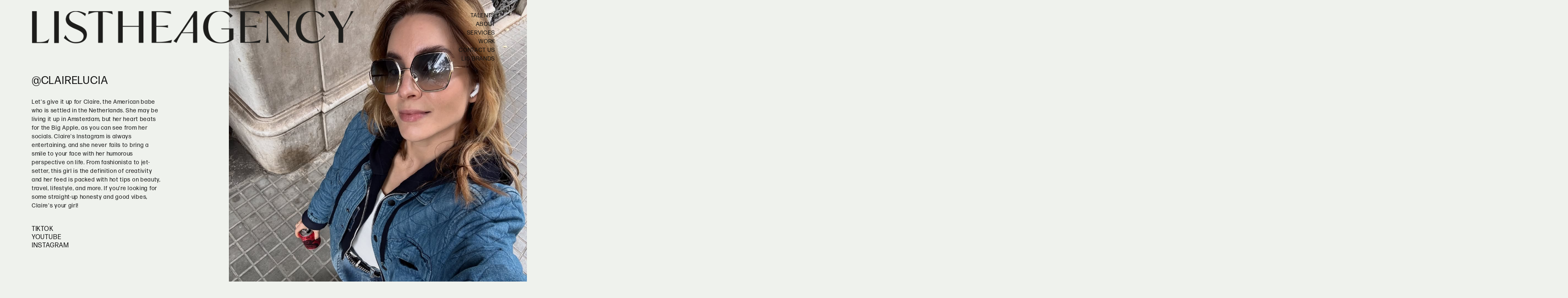

--- FILE ---
content_type: text/html
request_url: https://www.listheagency.com/talents/claire-lucia
body_size: 13380
content:
<!DOCTYPE html><!-- This site was created in Webflow. https://webflow.com --><!-- Last Published: Fri Jan 16 2026 14:36:20 GMT+0000 (Coordinated Universal Time) --><html data-wf-domain="www.listheagency.com" data-wf-page="63f3461aefd50ad477ecff4e" data-wf-site="63e5025b3de3de67047013a7" data-wf-collection="63f3461aefd50a612becff4c" data-wf-item-slug="claire-lucia"><head><meta charset="utf-8"/><title>LIS the agency</title><meta content="width=device-width, initial-scale=1" name="viewport"/><meta content="Webflow" name="generator"/><link href="https://cdn.prod.website-files.com/63e5025b3de3de67047013a7/css/lis-the-agency.webflow.shared.8347d81f2.css" rel="stylesheet" type="text/css" integrity="sha384-g0fYHyYJSab141xrcvVmtM62Q1AZTrE28i+s2M0DDdej76veTrJWoAqYTqb8hmxN" crossorigin="anonymous"/><script type="text/javascript">!function(o,c){var n=c.documentElement,t=" w-mod-";n.className+=t+"js",("ontouchstart"in o||o.DocumentTouch&&c instanceof DocumentTouch)&&(n.className+=t+"touch")}(window,document);</script><link href="https://cdn.prod.website-files.com/63e5025b3de3de67047013a7/643838e335831c837ecbf7ed_favicon.png" rel="shortcut icon" type="image/x-icon"/><link href="https://cdn.prod.website-files.com/63e5025b3de3de67047013a7/64383990fd5ddf872b1aec62_lis_webclip.png" rel="apple-touch-icon"/><style>
  a.w-webflow-badge {
    display: none !important;
  }
</style><script>
function addLoadEvent(func) {
  var oldonload = window.onload;
  if (typeof window.onload != 'function') {
    window.onload = func;
  } else {
    window.onload = function() {
      if (oldonload) {
        oldonload();
      }
      func();
    }
  }
}
</script>

<style>
html,body {
	overflow-x: clip !important;
}
</style><script type="text/javascript">window.__WEBFLOW_CURRENCY_SETTINGS = {"currencyCode":"USD","symbol":"$","decimal":".","fractionDigits":2,"group":",","template":"{{wf {\"path\":\"symbol\",\"type\":\"PlainText\"} }} {{wf {\"path\":\"amount\",\"type\":\"CommercePrice\"} }} {{wf {\"path\":\"currencyCode\",\"type\":\"PlainText\"} }}","hideDecimalForWholeNumbers":false};</script></head><body class="body-3"><div data-animation="default" class="navbar fixed-navbar w-nav" data-easing2="ease" data-easing="ease" data-collapse="medium" role="banner" data-no-scroll="1" data-duration="400" data-doc-height="1"><div class="container w-container"><a href="/" class="brand w-nav-brand"><div class="logo_svg"><img src="https://cdn.prod.website-files.com/63e5025b3de3de67047013a7/641af74d8ca463c956a3e5e9_lis.png" loading="lazy" alt="" class="logooo fullopacity"/><img src="https://cdn.prod.website-files.com/63e5025b3de3de67047013a7/641af74d41f94a1ab88d19f7_the.png" loading="lazy" alt="" class="logooo fullopacity"/><img src="https://cdn.prod.website-files.com/63e5025b3de3de67047013a7/641af74d6b8798a016befd03_agency.png" loading="lazy" sizes="(max-width: 767px) 98vw, (max-width: 991px) 727.9375px, 939.921875px" srcset="https://cdn.prod.website-files.com/63e5025b3de3de67047013a7/641af74d6b8798a016befd03_agency-p-500.png 500w, https://cdn.prod.website-files.com/63e5025b3de3de67047013a7/641af74d6b8798a016befd03_agency-p-800.png 800w, https://cdn.prod.website-files.com/63e5025b3de3de67047013a7/641af74d6b8798a016befd03_agency.png 1000w" alt="" class="logooo fullopacity"/></div><img alt="" loading="lazy" src="https://cdn.prod.website-files.com/63e5025b3de3de67047013a7/64074dc683d981df6ab270b5_LIS_LOGO_BLACK.svg" class="logo_small_svg"/></a><nav role="navigation" class="nav-menu w-nav-menu"><a href="/talents" class="nav-link w-nav-link">Talents</a><a href="/about-us" class="nav-link w-nav-link">About</a><a href="/services" class="nav-link w-nav-link">Services</a><a href="/work" class="nav-link w-nav-link">Work</a><a href="/contact-us" class="nav-link accent_nav w-inline-block">contact us</a><a href="#" class="nav-link hide w-nav-link">nl</a><a href="https://www.lis-brands.com/" target="_blank" class="nav-link w-nav-link">LIS Brands</a></nav><div class="menu-button w-nav-button"><img alt="" loading="lazy" src="https://cdn.prod.website-files.com/63e5025b3de3de67047013a7/64077065070fa77b8b09872e_menu.svg" class="menu_closed"/><img src="https://cdn.prod.website-files.com/63e5025b3de3de67047013a7/64077112b8c9e5fca7b19d98_close.svg" loading="lazy" alt="" class="menu_opened"/></div></div><div class="html-embed w-embed w-script"><style>
    body {
        position: relative;
    }
    .fixed {
      overflow-x: clip;
      overflow-y: clip;
    }
    .navbar {
        background-color: transparent;
      transition: background-color 0.4s ease, transform 0.4s ease;
    }
    .navbar_scrolling.navbar {
        background-color: transparent;
    }
    .navbar_background.navbar {
        background-color: transparent;
    }
    .logo_small_svg{
        opacity: 0;
      transition: all 0s ease;
      position: absolute;
      left: 0;
      top: 0;
    }
    .logo_svg{
        transition: all 0s ease;
    }
    .navbar_scrolling.navbar .logo_svg{
        opacity: 0;
    }
    .navbar_scrolling.navbar .logo_small_svg{
        opacity: 1;
    }
    .nav-link {
        max-width: unset !important;
    }
    .w-nav-link.w--current,.accent_nav.w--current {
        color: #131313;
        font-weight: 700;
    }
     .w-nav-overlay {
      z-index: -1;
      top: 0;
    }
    @media screen and (max-width: 991px){
      .nav-menu {
        height: 100vh;
        overflow-y: scroll;
      }
    }
    @media screen and (max-width: 767px){
      .nav-menu {
        height: 100vh;
        overflow-y: scroll;
      }
    }
    .nav-menu::-webkit-scrollbar {
      display: none;
    }
    
    /* Hide scrollbar for IE, Edge and Firefox */
    .nav-menu {
      -ms-overflow-style: none;  /* IE and Edge */
      scrollbar-width: none;  /* Firefox */
    }
    </style>
    <script>
    var navbar = document.querySelector(".navbar");
    var menu_closed = document.querySelector(".menu_closed");
    var menu_opened = document.querySelector(".menu_opened");
    var nav_menu = document.querySelector(".nav-menu");
    var bodyy = document.body;
    var menu_button = document.querySelector(".menu-button");
    menu_button.onclick = () => {
    if(nav_menu.hasAttribute("data-nav-menu-open") === false){
    bodyy.classList.add("fixed");
    menu_closed.style.display = "none";
    menu_opened.style.display = "flex";
    navbar.classList.add("navbar_background");
    }
    else {
    bodyy.classList.remove("fixed");
    menu_closed.style.display = "flex";
    menu_opened.style.display = "none";
    navbar.classList.remove("navbar_background");
    }
    }
    var oldValue = 0;
    window.onscroll = () => {
    var y = window.scrollY;
    if(nav_menu.hasAttribute("data-nav-menu-open") === false){
    if (y > 0 && (oldValue >= y)) {
        navbar.style.transform = "translateY(0%)";
        navbar.classList.add("navbar_scrolling");
      navbar.classList.add("navbar_background");
    }
    else if (y > 0 && (oldValue < y)) {
        navbar.style.transform = "translateY(-100%)";
        navbar.classList.add("navbar_scrolling");
      navbar.classList.add("navbar_background");
      
    }
    else {
        navbar.classList.remove("navbar_scrolling");
      navbar.classList.remove("navbar_background");
    }
    }
    else {
        navbar.classList.add("navbar_background");
    }
    oldValue = y;
    };
    </script></div></div><div class="half-hero"><div class="talent-content"><div class="talent-content-body"><h1 class="half-heading">@clairelucia</h1><div class="half-intro w-richtext"><p>Let&#x27;s give it up for Claire, the American babe who is settled in the Netherlands. She may be living it up in Amsterdam, but her heart beats for the Big Apple, as you can see from her socials. Claire&#x27;s Instagram is always entertaining, and she never fails to bring a smile to your face with her humorous perspective on life. From fashionista to jet-setter, this girl is the definition of creativity and her feed is packed with hot tips on beauty, travel, lifestyle, and more. If you&#x27;re looking for some straight-up honesty and good vibes, Claire&#x27;s your girl!</p></div><a href="https://www.tiktok.com/@claireluciasimon" target="_blank" class="half-link">tiktok</a><a href="https://www.youtube.com/@ClaireLucia" target="_blank" class="half-link">youtube</a><a href="https://www.instagram.com/clairelucia/" target="_blank" class="half-link">instagram</a><a href="#" class="half-link w-condition-invisible">PODCAST</a></div></div><div class="talent-visual"><div class="html-embed-12 w-embed w-script"><script>

window.addEventListener("DOMContentLoaded", () => {

// Play video function
    async function playVid(x,y) {      
      if (x.paused && !y) {
        return x.play();
      }
    } 

    // Pause video function
    function pauseVid(x,y) {     
      if (!x.paused && y) {
        x.pause();
      }
    }

var videoURL = "https://www.dropbox.com/scl/fi/6p9kpyjp3gohyq01uewr4/CLAIRE.mp4?rlkey=w30212bjhre1ax6pjb48rioqx&amp;st=lpizssmd&amp;raw=1";
var imggg = "https://cdn.prod.website-files.com/63f3461a49b46cad26cf1154/6929ac5ee5fce36be856fba7_SnapInsta.to_576573201_18542499865045314_7013099944108132896_n.jpg";
var talentVisual = document.querySelector(".talent-visual");
var videoCont = talentVisual.querySelector(".video_cont");
var imageCont = talentVisual.querySelector(".half-cover");
var isPlaying = false;

// On video playing toggle values
    videoCont.onplaying = function() {
      isPlaying = true;
    };

    // On video pause toggle values
    videoCont.onpause = function() {
      isPlaying = false;
    };

if(videoURL != ""){

if(imggg == ""){
	videoCont.load();
	videoCont.classList.add("active");
}

var videoCont = talentVisual.querySelector(".video_cont");
videoCont.load();
  if(window.innerWidth > 991){
    talentVisual.addEventListener("mouseenter", () => {
      videoCont.classList.add("active");
      playVid(videoCont,isPlaying);
    });

    talentVisual.addEventListener("mouseleave", () => {
      if(imggg != ""){
        videoCont.classList.remove("active");
      }
      pauseVid(videoCont,isPlaying);
      videoCont.currentTime = 0;
    });
  };
  
 if(window.innerWidth <= 991){
  talentVisual.onclick = () => {
  
      if(imggg != ""){
        if (videoCont.classList.contains("active")){
            videoCont.classList.remove("active");
          pauseVid(videoCont,isPlaying);
          videoCont.currentTime = 0;
        }
        else {
          videoCont.classList.add("active");
          playVid(videoCont,isPlaying);
        }
      }
      else {
        if (videoCont.currentTime > 0){
            pauseVid(videoCont,isPlaying);
            videoCont.currentTime = 0;
        }
        else {
          playVid(videoCont,isPlaying);
        }
      };
 	};
  };

}
else {
  if(window.innerWidth > 991){
    talentVisual.addEventListener("mouseenter", () => {
      imageCont.style.transform = "scale(1.15)";
      imageCont.style.transition = "transform 1.3s ease-in";
    });

    talentVisual.addEventListener("mouseleave", () => {
      imageCont.style.transform = "scale(1)";
      imageCont.style.transition = "transform 1.3s ease-out";
    });
  }
  if(window.innerWidth <= 991){
    talentVisual.onclick = () => {
      if (imageCont.style.transform == "scale(1.15)"){
        imageCont.style.transform = "scale(1)";
        imageCont.style.transition = "transform 1.3s ease-out";
      }
      else {
        imageCont.style.transform = "scale(1.15)";
        imageCont.style.transition = "transform 1.3s ease-in";
      }
    };
  };
}



});

</script></div><div class="w-embed"><style>
.video_cont {
	position: absolute;
  width: 100%;
  height: 100%;
  object-fit: cover;
  top: 0;
  bottom:0;
  right:0;
  left: 0;
  display: flex;
  opacity: 0;
  transition: opacity 0.3s ease-in-out;
}
.video_cont.active {
	opacity: 1;
}
</style>

<video class="video_cont video_work" muted loop>
  <source src="https://www.dropbox.com/scl/fi/6p9kpyjp3gohyq01uewr4/CLAIRE.mp4?rlkey=w30212bjhre1ax6pjb48rioqx&amp;st=lpizssmd&amp;raw=1" type="video/mp4">
</video></div><div class="halfcover-div"><img src="https://cdn.prod.website-files.com/63f3461a49b46cad26cf1154/6929ac5ee5fce36be856fba7_SnapInsta.to_576573201_18542499865045314_7013099944108132896_n.jpg" loading="eager" alt="" sizes="100vw" srcset="https://cdn.prod.website-files.com/63f3461a49b46cad26cf1154/6929ac5ee5fce36be856fba7_SnapInsta.to_576573201_18542499865045314_7013099944108132896_n-p-500.jpg 500w, https://cdn.prod.website-files.com/63f3461a49b46cad26cf1154/6929ac5ee5fce36be856fba7_SnapInsta.to_576573201_18542499865045314_7013099944108132896_n-p-800.jpg 800w, https://cdn.prod.website-files.com/63f3461a49b46cad26cf1154/6929ac5ee5fce36be856fba7_SnapInsta.to_576573201_18542499865045314_7013099944108132896_n.jpg 1080w" class="half-cover"/></div></div></div><div class="counter"><div class="html-embed-2 w-embed w-script"><script>
window.addEventListener("DOMContentLoaded", function () {
  const counterWrap = document.querySelector(".counter");
  if (!counterWrap) return;

  const tickMs = 20;
  const durationMs = 2000;
  const steps = Math.max(1, Math.round(durationMs / tickMs));

  const targets = [
    {
      item: document.querySelector(".counter-item.insta"),
      el: document.querySelector(".counter-number.insta"),
      value: Number(85600),
    },
    {
      item: document.querySelector(".counter-item.tiktok"),
      el: document.querySelector(".counter-number.tiktok"),
      value: Number(26400),
    },
    {
      item: document.querySelector(".counter-item.youtube"),
      el: document.querySelector(".counter-number.youtube"),
      value: Number(75600),
    },
  ];

  function formatNumber(n) {
    if (n >= 1000000) return (Math.round((n / 1000000) * 10) / 10) + "M";
    if (n >= 1000) return (Math.round((n / 1000) * 10) / 10) + "K";
    return String(n);
  }

  function animateCounter(el, target) {
    let current = 0;
    const step = Math.max(1, Math.ceil(target / steps));

    const id = setInterval(() => {
      current = Math.min(current + step, target);
      el.textContent = formatNumber(current);

      if (current >= target) {
        el.textContent = formatNumber(target);
        clearInterval(id);
      }
    }, tickMs);
  }

  let started = false;

  const observer = new IntersectionObserver(
    (entries) => {
      if (!entries[0]?.isIntersecting) return;
      if (started) return;
      started = true;

      targets.forEach((t) => {
        if (!t.item || !t.el) return;
        if (t.item.classList.contains("w-condition-invisible")) return;
        if (!Number.isFinite(t.value) || t.value <= 0) return;
        animateCounter(t.el, t.value);
      });

      observer.disconnect();
    },
    {
      threshold: 0.2,
      rootMargin: "0px 0px -10% 0px",
    }
  );

  observer.observe(counterWrap);
});
</script></div><div class="counter-item insta"><div class="counter-number insta talent">12</div><div class="counter-name">instagram</div></div><div class="counter-item tiktok"><div class="counter-number tiktok talent">124,3</div><div class="counter-name">tiktok</div></div><div class="counter-item youtube"><div class="counter-number youtube talent">0</div><div class="counter-name">youtube</div></div></div><div class="work padding"><div class="html-embed-5 w-embed w-script"><style>
.our-team-heading {
	transition: opacity 0.6s ease 1.3s;
}
.work-item {
	transition: transform 1s ease 0.5s;
}
.work-item.move {
	transform: translateY(11vw);
}
@media only screen and (max-width: 991px){
	.work-item {
  	height: calc((100vw - 106px - 1.8vw) / 2);
    transform: translateY(0);
  }
  .work-item.move {
	transform: translateY(10vw);
}
}
@media only screen and (max-width: 767px){
	.work-item {
  	height: calc((100vw - 34px - 6px) / 2);
    transform: translateY(0);
  }
  .work-item.move {
    transform: translateY(50px);
  }
}
</style>

<script>
window.addEventListener("DOMContentLoaded", function() {
 
var observer = new IntersectionObserver(function(entries) {
	// isIntersecting is true when element and viewport are overlapping
	// isIntersecting is false when element and viewport don't overlap
	if(entries[0].isIntersecting === true){
	

	var workitems = document.querySelectorAll('.work-item');
  console.log(workitems.length);
	var our_team_heading = document.querySelector('.our-team-heading');
	workitems.forEach((el,index) => {
		  if ((index%2) == 0) {
					el.classList.add("move");
          console.log("added");
		  }
	});
		our_team_heading.style.opacity = '1';
    }
}, { threshold: [0] });

observer.observe(document.querySelector(".work"))
});
	</script></div><div class="work-wrapper"><h2 class="our-team-heading">@clairelucia</h2><div class="work-collection-wrapper"><div class="w-dyn-list"><div role="list" class="work-grid w-dyn-items"><div role="listitem" class="work-item w-dyn-item"><a href="/work/g-star-zalandon-zalandostyle" class="talentwork-link w-inline-block"><div class="html-embed-21 w-embed w-script"><script>
var imgg = "https://cdn.prod.website-files.com/63f3461a49b46cad26cf1154/644643a99c183ef8fc7adc5a_63fe50af9fb1a3dbaefce524_290704234_569468307877191_9030729316784626349_n.jpg";
var viddd = "https://dl.dropboxusercontent.com/s/w89b460005ckinz/VIDEO%20-%20G-star%3AZalando%20-%20Zalandostyle%20x%20Claire%20Lucia.mp4?dl=0";
if(imgg!=""){
	var dataImageUrl = true;
}
else {
	var  dataImageUrl = false;
}
if(viddd!=""){
	var dataVideoUrl = true;
}
else {
	var  dataVideoUrl = false;
}

document.currentScript.parentElement.parentElement.setAttribute("dataImageUrl", dataImageUrl );
document.currentScript.parentElement.parentElement.setAttribute("dataVideoUrl", dataVideoUrl );
</script></div><div class="lisvisual"><div class="w-embed"><style>
.video_cont {
	position: absolute;
  width: 100%;
  height: 100%;
  object-fit: cover;
  top: 0;
  bottom:0;
  right:0;
  left: 0;
  display: flex;
  opacity: 0;
  transition: opacity 0.3s ease-in-out;
}
.video_cont.active {
	opacity: 1;
}
</style>

<video class="video_cont video_work" muted loop>
  <source src="https://dl.dropboxusercontent.com/s/w89b460005ckinz/VIDEO%20-%20G-star%3AZalando%20-%20Zalandostyle%20x%20Claire%20Lucia.mp4?dl=0" type="video/mp4">
</video></div><img src="https://cdn.prod.website-files.com/63f3461a49b46cad26cf1154/644643a99c183ef8fc7adc5a_63fe50af9fb1a3dbaefce524_290704234_569468307877191_9030729316784626349_n.jpg" loading="lazy" alt="" sizes="(max-width: 479px) 46vw, (max-width: 767px) 47vw, 43vw" srcset="https://cdn.prod.website-files.com/63f3461a49b46cad26cf1154/644643a99c183ef8fc7adc5a_63fe50af9fb1a3dbaefce524_290704234_569468307877191_9030729316784626349_n-p-500.jpg 500w, https://cdn.prod.website-files.com/63f3461a49b46cad26cf1154/644643a99c183ef8fc7adc5a_63fe50af9fb1a3dbaefce524_290704234_569468307877191_9030729316784626349_n-p-800.jpg 800w, https://cdn.prod.website-files.com/63f3461a49b46cad26cf1154/644643a99c183ef8fc7adc5a_63fe50af9fb1a3dbaefce524_290704234_569468307877191_9030729316784626349_n.jpg 1080w" class="work-cover"/></div><div class="work-info"><img src="https://cdn.prod.website-files.com/63f3461a49b46cad26cf1154/64142af1e513e1535e9e3e96_Zalando-Logo.png" loading="lazy" alt="" sizes="100vw" srcset="https://cdn.prod.website-files.com/63f3461a49b46cad26cf1154/64142af1e513e1535e9e3e96_Zalando-Logo-p-500.png 500w, https://cdn.prod.website-files.com/63f3461a49b46cad26cf1154/64142af1e513e1535e9e3e96_Zalando-Logo-p-800.png 800w, https://cdn.prod.website-files.com/63f3461a49b46cad26cf1154/64142af1e513e1535e9e3e96_Zalando-Logo-p-1080.png 1080w, https://cdn.prod.website-files.com/63f3461a49b46cad26cf1154/64142af1e513e1535e9e3e96_Zalando-Logo-p-1600.png 1600w, https://cdn.prod.website-files.com/63f3461a49b46cad26cf1154/64142af1e513e1535e9e3e96_Zalando-Logo-p-2000.png 2000w, https://cdn.prod.website-files.com/63f3461a49b46cad26cf1154/64142af1e513e1535e9e3e96_Zalando-Logo.png 3840w" class="work-item-logo"/><div class="work-campaign-name">Zalandostyle</div></div></a><div class="mobile_play"><div class="mobile_play_label">play</div><img src="https://cdn.prod.website-files.com/63e5025b3de3de67047013a7/64212748227524a25d18e977_Polygon%201.svg" loading="lazy" alt="" class="mobile_play_svg"/></div></div></div></div></div></div></div><div class="html-embed-22 w-embed w-script"><script>

window.addEventListener("DOMContentLoaded", () => {

// Play video function
    async function playVid(x,y) {      
      if (x.paused && !y) {
        return x.play();
      }
    } 

    // Pause video function
    function pauseVid(x,y) {     
      if (!x.paused && y) {
        x.pause();
      }
    }
    
var LISFamilySection = document.querySelector(".work");
var LISFamilyItems = LISFamilySection.querySelectorAll(".work-item");
var parentfordata = LISFamilySection.querySelectorAll(".talentwork-link")
var videoCont = LISFamilySection.querySelectorAll(".video_cont");
var imageCont = LISFamilySection.querySelectorAll(".work-cover");
var isPlaying = [];

LISFamilyItems.forEach((LISFamilyItem,index) => {
	isPlaying[index] = false;
});

LISFamilyItems.forEach((LISFamilyItem,index) => {

    // On video playing toggle values
    videoCont[index].onplaying = function() {
      isPlaying[index] = true;
    };

    // On video pause toggle values
    videoCont[index].onpause = function() {
      isPlaying[index] = false;
    };

    if(parentfordata[index].getAttribute("datavideourl") != "false"){

    if(parentfordata[index].getAttribute("dataimageurl") == "false"){
      videoCont[index].load();
      videoCont[index].classList.add("active");
    }
    videoCont[index].load();

    LISFamilyItem.addEventListener("mouseenter", () => {
      videoCont[index].classList.add("active");
      playVid(videoCont[index],isPlaying[index]);
    });

    LISFamilyItem.addEventListener("mouseleave", () => {
      if(parentfordata[index].getAttribute("dataimageurl") != "false"){
        videoCont[index].classList.remove("active");
      }
      pauseVid(videoCont[index],isPlaying[index]);
      videoCont[index].currentTime = 0;
    });
    
    if(window.innerWidth <= 991){
          LISFamilyItem.querySelector(".mobile_play").onclick = () => {

              if(parentfordata[index].getAttribute("dataimageurl") != "false"){
                if (videoCont[index].classList.contains("active")){
                    videoCont[index].classList.remove("active");
                  pauseVid(videoCont[index],isPlaying[index]);
                  videoCont[index].currentTime = 0;
                }
                else {
                  videoCont[index].classList.add("active");
                  playVid(videoCont[index],isPlaying[index]);
                }
              }
              else {
                if (videoCont[index].currentTime > 0){
                    pauseVid(videoCont[index],isPlaying[index]);
                    videoCont[index].currentTime = 0;
                }
                else {
                  playVid(videoCont[index],isPlaying[index]);
                }
              };
          };
          };

    }
    else {
      LISFamilyItem.addEventListener("mouseenter", () => {
        imageCont[index].style.transform = "scale(1.15)";
        imageCont[index].style.transition = "transform 1.3s ease-in";
      });

      LISFamilyItem.addEventListener("mouseleave", () => {
        imageCont[index].style.transform = "scale(1)";
        imageCont[index].style.transition = "transform 1.3s ease-out";
      });
    }

});

});

</script></div><div class="lis-family-section lis1"><div class="html-embed-9 w-embed w-script"><style>
.talentsss-slider {
  pointer-events: none;
  -webkit-user-select: none; /* Safari */
  -ms-user-select: none; /* IE 10 and IE 11 */
  user-select: none; /* Standard syntax */
}
.custom-cursor.nosize {
	display: flex;
  pointer-events: none;
}
.custom-cursor.nosize .custom-cursor.scaling {
	transform: translate(-50%,-50%) scale(0);
  transition: all 0.3s ease-in-out;
}
.lis-family-section:hover .custom-cursor.nosize {
	display: flex;
  pointer-events: none;
}
.lis-family-section:hover .custom-cursor.nosize .custom-cursor.scaling {
	transform: translate(-50%,-50%) scale(1);
}
.lis-family-section:hover {
	cursor: none;
}
.lis-family-section:hover .animated-link:hover~.custom-cursor.nosize .custom-cursor.scaling {
  transform: translate(-50%,-50%) scale(0);
  cursor:pointer !important;
}
.talents-slider {
    display: flex;
    overflow: visible;
    width: max-content !important;
    min-width: max-content !important;
    cursor: none;
    height: 0;
}
.lis-family-headins {
    width: fit-content;
    min-width: fit-content;
    user-select: none;
}

.splide__track {
    display: flex !important;
    align-content: center !important;
    flex-wrap: wrap !important;
}
.lis-family-item:nth-child(5n+3) {
    margin-top: 0;
}
.lis-family-item:nth-child(5n+4) {
    margin-top: auto;
}
.lis-family-item:nth-child(5n) {
    margin-top: auto;
   margin-bottom: auto;
}
.lis-family-item:nth-child(5n+1) {
   margin-top: 3vw;
}
.lis-family-item:nth-child(5n+2) {
    margin-top: 10vw;
}

@media only screen and (max-width: 991px){
	.custom-cursor {
    display: none;
  }
}

</style>


<link href="https://cdn.jsdelivr.net/npm/@splidejs/splide@4.1.4/dist/css/splide.min.css" rel="stylesheet">


<script>
  document.addEventListener( 'DOMContentLoaded', function() {
  const cursorCustom = document.querySelector('.custom-cursor.nosize');
    var splide = new Splide( '.lis-family-slider-container', {
      type   : 'loop',
      drag   : 'free',
      autoWidth: true,
      speed: 6000,
      arrows: false,
      pauseOnHover: false,
      pauseOnFocus: false,
      lazyLoad: 'nearby',
      pagination: false,
      gap: '1.67vw',
      breakpoints: {
        991: {
          gap: '1.8vw',
        },
        767: {
          gap: '6px',
        },
      },
    } );
    splide.mount();
    
     var splidelist = new Splide( '.talentsss-slider', {
      type   : 'loop',
      drag   : false,
      autoWidth: true,
      arrows: false,
      autoScroll: {
        speed: -0.5,
        pauseOnHover: false,
        pauseOnFocus: false,
      },
      pagination: false,
      gap: '0px',
    } );
    splidelist.mount(window.splide.Extensions);
 
  
		const moveCursor = (e)=> {
      const mouseY = e.clientY;
      const mouseX = e.clientX;

      cursorCustom.style.transform = `translate(0,-50%) translate3d(${mouseX}px, ${mouseY}px, 0)`;
    }

  	window.addEventListener('mousemove', moveCursor);

   } );
</script>

<script src="https://cdn.jsdelivr.net/npm/@splidejs/splide@4.1.4/dist/js/splide.min.js" defer></script>
<script src="https://cdn.jsdelivr.net/npm/@splidejs/splide-extension-auto-scroll@0.5.3/dist/js/splide-extension-auto-scroll.min.js" defer ></script></div><h2 class="section-heading">lis talents</h2><div class="talents-slider"><div class="talentsss-slider splide"><div class="talentsss-slidetrack splide__track"><div class="talentsss-slidelist splide__list"><div class="talentsss-slideitem splide__slide"><h3 class="lis-family-headins">our talents</h3><img src="https://cdn.prod.website-files.com/63e5025b3de3de67047013a7/640722eeff03d9f54e1ee007_dot.svg" loading="eager" alt="" class="talents-slider-dot"/></div><div class="talentsss-slideitem"><h3 class="lis-family-headins">our talents</h3><img src="https://cdn.prod.website-files.com/63e5025b3de3de67047013a7/640722eeff03d9f54e1ee007_dot.svg" loading="eager" alt="" class="talents-slider-dot"/></div><div class="talentsss-slideitem"><h3 class="lis-family-headins">our talents</h3><img src="https://cdn.prod.website-files.com/63e5025b3de3de67047013a7/640722eeff03d9f54e1ee007_dot.svg" loading="eager" alt="" class="talents-slider-dot"/></div></div></div></div></div><div class="lis-family-slider-container splide"><div class="listrack splide__track w-dyn-list"><div role="list" class="lis-family-content splide__list w-dyn-items w-row"><div role="listitem" class="lis-family-item splide__slide w-dyn-item w-col w-col-2"><div class="mobile_play"><div class="mobile_play_label">play</div><img src="https://cdn.prod.website-files.com/63e5025b3de3de67047013a7/64212748227524a25d18e977_Polygon%201.svg" loading="lazy" alt="" class="mobile_play_svg"/></div><a href="/talents/maaike-lothmann" class="talentwork-link w-inline-block"><div class="html-embed-15 w-embed w-script"><script>
var imgg = "https://cdn.prod.website-files.com/63f3461a49b46cad26cf1154/695d057bb48bcbf6df7c67a2_IMG_6737.jpg";
var viddd = "https://www.instagram.com/reel/DSaPSFwjHQt/?igsh=cDBjY3l3b3lidjBu";
if(imgg!=""){
	var dataImageUrl = true;
}
else {
	var  dataImageUrl = false;
}
if(viddd!=""){
	var dataVideoUrl = true;
}
else {
	var  dataVideoUrl = false;
}

document.currentScript.parentElement.parentElement.setAttribute("dataImageUrl", dataImageUrl );
document.currentScript.parentElement.parentElement.setAttribute("dataVideoUrl", dataVideoUrl );
</script></div><div class="lisvisual"><div class="w-embed"><style>
.video_cont {
	position: absolute;
  width: 100%;
  height: 100%;
  object-fit: cover;
  top: 0;
  bottom:0;
  right:0;
  left: 0;
  display: flex;
  opacity: 0;
  transition: opacity 0.3s ease-in-out;
}
.video_cont.active {
	opacity: 1;
}
</style>

<video class="video_cont video_work" muted loop>
  <source src="https://www.instagram.com/reel/DSaPSFwjHQt/?igsh=cDBjY3l3b3lidjBu" type="video/mp4">
</video></div><img src="https://cdn.prod.website-files.com/63f3461a49b46cad26cf1154/695d057bb48bcbf6df7c67a2_IMG_6737.jpg" loading="lazy" alt="" sizes="(max-width: 479px) 96vw, (max-width: 767px) 97vw, (max-width: 991px) 15vw, 16vw" srcset="https://cdn.prod.website-files.com/63f3461a49b46cad26cf1154/695d057bb48bcbf6df7c67a2_IMG_6737-p-500.jpg 500w, https://cdn.prod.website-files.com/63f3461a49b46cad26cf1154/695d057bb48bcbf6df7c67a2_IMG_6737-p-800.jpg 800w, https://cdn.prod.website-files.com/63f3461a49b46cad26cf1154/695d057bb48bcbf6df7c67a2_IMG_6737-p-1080.jpg 1080w, https://cdn.prod.website-files.com/63f3461a49b46cad26cf1154/695d057bb48bcbf6df7c67a2_IMG_6737.jpg 1276w" class="lis-family-image"/></div><div style="background-image:url(&quot;https://cdn.prod.website-files.com/63f3461a49b46cad26cf1154/695d057bb48bcbf6df7c67a2_IMG_6737.jpg&quot;)" class="work-info"><div class="talents-handle">@Maaikelothmann</div></div></a></div><div role="listitem" class="lis-family-item splide__slide w-dyn-item w-col w-col-2"><div class="mobile_play"><div class="mobile_play_label">play</div><img src="https://cdn.prod.website-files.com/63e5025b3de3de67047013a7/64212748227524a25d18e977_Polygon%201.svg" loading="lazy" alt="" class="mobile_play_svg"/></div><a href="/talents/paula-molina-montes-de-oca" class="talentwork-link w-inline-block"><div class="html-embed-15 w-embed w-script"><script>
var imgg = "https://cdn.prod.website-files.com/63f3461a49b46cad26cf1154/68f61a22efe9e60a10d4dc5a_IMG_2129.JPG";
var viddd = "https://www.dropbox.com/scl/fi/kg3vhf94j9beslxtuop38/mood-when-hair-is-perfect.MOV?rlkey=umza9we9590s8h32803b81lmx&amp;st=wkt0vnre&amp;raw=1";
if(imgg!=""){
	var dataImageUrl = true;
}
else {
	var  dataImageUrl = false;
}
if(viddd!=""){
	var dataVideoUrl = true;
}
else {
	var  dataVideoUrl = false;
}

document.currentScript.parentElement.parentElement.setAttribute("dataImageUrl", dataImageUrl );
document.currentScript.parentElement.parentElement.setAttribute("dataVideoUrl", dataVideoUrl );
</script></div><div class="lisvisual"><div class="w-embed"><style>
.video_cont {
	position: absolute;
  width: 100%;
  height: 100%;
  object-fit: cover;
  top: 0;
  bottom:0;
  right:0;
  left: 0;
  display: flex;
  opacity: 0;
  transition: opacity 0.3s ease-in-out;
}
.video_cont.active {
	opacity: 1;
}
</style>

<video class="video_cont video_work" muted loop>
  <source src="https://www.dropbox.com/scl/fi/kg3vhf94j9beslxtuop38/mood-when-hair-is-perfect.MOV?rlkey=umza9we9590s8h32803b81lmx&amp;st=wkt0vnre&amp;raw=1" type="video/mp4">
</video></div><img src="https://cdn.prod.website-files.com/63f3461a49b46cad26cf1154/68f61a22efe9e60a10d4dc5a_IMG_2129.JPG" loading="lazy" alt="" sizes="(max-width: 479px) 96vw, (max-width: 767px) 97vw, (max-width: 991px) 15vw, 16vw" srcset="https://cdn.prod.website-files.com/63f3461a49b46cad26cf1154/68f61a22efe9e60a10d4dc5a_IMG_2129-p-500.jpg 500w, https://cdn.prod.website-files.com/63f3461a49b46cad26cf1154/68f61a22efe9e60a10d4dc5a_IMG_2129-p-800.jpg 800w, https://cdn.prod.website-files.com/63f3461a49b46cad26cf1154/68f61a22efe9e60a10d4dc5a_IMG_2129-p-1080.jpg 1080w, https://cdn.prod.website-files.com/63f3461a49b46cad26cf1154/68f61a22efe9e60a10d4dc5a_IMG_2129-p-1600.jpg 1600w, https://cdn.prod.website-files.com/63f3461a49b46cad26cf1154/68f61a22efe9e60a10d4dc5a_IMG_2129-p-2000.jpg 2000w, https://cdn.prod.website-files.com/63f3461a49b46cad26cf1154/68f61a22efe9e60a10d4dc5a_IMG_2129-p-2600.jpg 2600w, https://cdn.prod.website-files.com/63f3461a49b46cad26cf1154/68f61a22efe9e60a10d4dc5a_IMG_2129.JPG 3024w" class="lis-family-image"/></div><div style="background-image:url(&quot;https://cdn.prod.website-files.com/63f3461a49b46cad26cf1154/68f61a22efe9e60a10d4dc5a_IMG_2129.JPG&quot;)" class="work-info"><div class="talents-handle">@cococenteno</div></div></a></div><div role="listitem" class="lis-family-item splide__slide w-dyn-item w-col w-col-2"><div class="mobile_play"><div class="mobile_play_label">play</div><img src="https://cdn.prod.website-files.com/63e5025b3de3de67047013a7/64212748227524a25d18e977_Polygon%201.svg" loading="lazy" alt="" class="mobile_play_svg"/></div><a href="/talents/manon-jousset" class="talentwork-link w-inline-block"><div class="html-embed-15 w-embed w-script"><script>
var imgg = "https://cdn.prod.website-files.com/63f3461a49b46cad26cf1154/695d0ddd106bfb4b3b156251_IMG_6767.jpg";
var viddd = "https://www.dropbox.com/scl/fi/bejdmltkcyroqcryp51uk/LIS-The-Agency-courgetticonfetti.mp4?rlkey=yswp0smjz4tae64xl8ox9e9pk&amp;st=7avg217c&amp;raw=1";
if(imgg!=""){
	var dataImageUrl = true;
}
else {
	var  dataImageUrl = false;
}
if(viddd!=""){
	var dataVideoUrl = true;
}
else {
	var  dataVideoUrl = false;
}

document.currentScript.parentElement.parentElement.setAttribute("dataImageUrl", dataImageUrl );
document.currentScript.parentElement.parentElement.setAttribute("dataVideoUrl", dataVideoUrl );
</script></div><div class="lisvisual"><div class="w-embed"><style>
.video_cont {
	position: absolute;
  width: 100%;
  height: 100%;
  object-fit: cover;
  top: 0;
  bottom:0;
  right:0;
  left: 0;
  display: flex;
  opacity: 0;
  transition: opacity 0.3s ease-in-out;
}
.video_cont.active {
	opacity: 1;
}
</style>

<video class="video_cont video_work" muted loop>
  <source src="https://www.dropbox.com/scl/fi/bejdmltkcyroqcryp51uk/LIS-The-Agency-courgetticonfetti.mp4?rlkey=yswp0smjz4tae64xl8ox9e9pk&amp;st=7avg217c&amp;raw=1" type="video/mp4">
</video></div><img src="https://cdn.prod.website-files.com/63f3461a49b46cad26cf1154/695d0ddd106bfb4b3b156251_IMG_6767.jpg" loading="lazy" alt="" sizes="(max-width: 479px) 96vw, (max-width: 767px) 97vw, (max-width: 991px) 15vw, 16vw" srcset="https://cdn.prod.website-files.com/63f3461a49b46cad26cf1154/695d0ddd106bfb4b3b156251_IMG_6767-p-500.jpg 500w, https://cdn.prod.website-files.com/63f3461a49b46cad26cf1154/695d0ddd106bfb4b3b156251_IMG_6767-p-800.jpg 800w, https://cdn.prod.website-files.com/63f3461a49b46cad26cf1154/695d0ddd106bfb4b3b156251_IMG_6767-p-1080.jpg 1080w, https://cdn.prod.website-files.com/63f3461a49b46cad26cf1154/695d0ddd106bfb4b3b156251_IMG_6767.jpg 1290w" class="lis-family-image"/></div><div style="background-image:url(&quot;https://cdn.prod.website-files.com/63f3461a49b46cad26cf1154/695d0ddd106bfb4b3b156251_IMG_6767.jpg&quot;)" class="work-info"><div class="talents-handle">@courgetticonfetti</div></div></a></div><div role="listitem" class="lis-family-item splide__slide w-dyn-item w-col w-col-2"><div class="mobile_play"><div class="mobile_play_label">play</div><img src="https://cdn.prod.website-files.com/63e5025b3de3de67047013a7/64212748227524a25d18e977_Polygon%201.svg" loading="lazy" alt="" class="mobile_play_svg"/></div><a href="/talents/janneke-gemmeken" class="talentwork-link w-inline-block"><div class="html-embed-15 w-embed w-script"><script>
var imgg = "https://cdn.prod.website-files.com/63f3461a49b46cad26cf1154/68f0ac90c66eb17ecb6a28e1_SnapInsta.to_311494890_1377671079727122_86205684493603436_n.jpg";
var viddd = "https://www.dropbox.com/scl/fi/cj927ul6xb8gxhff47j59/Janneke.mp4?rlkey=riim6bxytcu351vew3c3dfi9i&amp;st=fj9tzx67&amp;raw=1";
if(imgg!=""){
	var dataImageUrl = true;
}
else {
	var  dataImageUrl = false;
}
if(viddd!=""){
	var dataVideoUrl = true;
}
else {
	var  dataVideoUrl = false;
}

document.currentScript.parentElement.parentElement.setAttribute("dataImageUrl", dataImageUrl );
document.currentScript.parentElement.parentElement.setAttribute("dataVideoUrl", dataVideoUrl );
</script></div><div class="lisvisual"><div class="w-embed"><style>
.video_cont {
	position: absolute;
  width: 100%;
  height: 100%;
  object-fit: cover;
  top: 0;
  bottom:0;
  right:0;
  left: 0;
  display: flex;
  opacity: 0;
  transition: opacity 0.3s ease-in-out;
}
.video_cont.active {
	opacity: 1;
}
</style>

<video class="video_cont video_work" muted loop>
  <source src="https://www.dropbox.com/scl/fi/cj927ul6xb8gxhff47j59/Janneke.mp4?rlkey=riim6bxytcu351vew3c3dfi9i&amp;st=fj9tzx67&amp;raw=1" type="video/mp4">
</video></div><img src="https://cdn.prod.website-files.com/63f3461a49b46cad26cf1154/68f0ac90c66eb17ecb6a28e1_SnapInsta.to_311494890_1377671079727122_86205684493603436_n.jpg" loading="lazy" alt="" sizes="(max-width: 479px) 96vw, (max-width: 767px) 97vw, (max-width: 991px) 15vw, 16vw" srcset="https://cdn.prod.website-files.com/63f3461a49b46cad26cf1154/68f0ac90c66eb17ecb6a28e1_SnapInsta.to_311494890_1377671079727122_86205684493603436_n-p-500.jpg 500w, https://cdn.prod.website-files.com/63f3461a49b46cad26cf1154/68f0ac90c66eb17ecb6a28e1_SnapInsta.to_311494890_1377671079727122_86205684493603436_n-p-800.jpg 800w, https://cdn.prod.website-files.com/63f3461a49b46cad26cf1154/68f0ac90c66eb17ecb6a28e1_SnapInsta.to_311494890_1377671079727122_86205684493603436_n-p-1080.jpg 1080w, https://cdn.prod.website-files.com/63f3461a49b46cad26cf1154/68f0ac90c66eb17ecb6a28e1_SnapInsta.to_311494890_1377671079727122_86205684493603436_n.jpg 1440w" class="lis-family-image"/></div><div style="background-image:url(&quot;https://cdn.prod.website-files.com/63f3461a49b46cad26cf1154/68f0ac90c66eb17ecb6a28e1_SnapInsta.to_311494890_1377671079727122_86205684493603436_n.jpg&quot;)" class="work-info"><div class="talents-handle">@jannekegemmeken</div></div></a></div><div role="listitem" class="lis-family-item splide__slide w-dyn-item w-col w-col-2"><div class="mobile_play"><div class="mobile_play_label">play</div><img src="https://cdn.prod.website-files.com/63e5025b3de3de67047013a7/64212748227524a25d18e977_Polygon%201.svg" loading="lazy" alt="" class="mobile_play_svg"/></div><a href="/talents/do-nossent" class="talentwork-link w-inline-block"><div class="html-embed-15 w-embed w-script"><script>
var imgg = "https://cdn.prod.website-files.com/63f3461a49b46cad26cf1154/683f0ad4e95cb2556334213f_SnapInsta.to_486581342_18501888778054283_4531562989998826715_n.jpg";
var viddd = "https://www.dropbox.com/scl/fi/jq0ga0qhej0nx8evrsfdw/VIDEO-DO.mp4?rlkey=y596a0lbk3k1hsf8rj4162wgl&amp;st=nbqizznh&amp;raw=1";
if(imgg!=""){
	var dataImageUrl = true;
}
else {
	var  dataImageUrl = false;
}
if(viddd!=""){
	var dataVideoUrl = true;
}
else {
	var  dataVideoUrl = false;
}

document.currentScript.parentElement.parentElement.setAttribute("dataImageUrl", dataImageUrl );
document.currentScript.parentElement.parentElement.setAttribute("dataVideoUrl", dataVideoUrl );
</script></div><div class="lisvisual"><div class="w-embed"><style>
.video_cont {
	position: absolute;
  width: 100%;
  height: 100%;
  object-fit: cover;
  top: 0;
  bottom:0;
  right:0;
  left: 0;
  display: flex;
  opacity: 0;
  transition: opacity 0.3s ease-in-out;
}
.video_cont.active {
	opacity: 1;
}
</style>

<video class="video_cont video_work" muted loop>
  <source src="https://www.dropbox.com/scl/fi/jq0ga0qhej0nx8evrsfdw/VIDEO-DO.mp4?rlkey=y596a0lbk3k1hsf8rj4162wgl&amp;st=nbqizznh&amp;raw=1" type="video/mp4">
</video></div><img src="https://cdn.prod.website-files.com/63f3461a49b46cad26cf1154/683f0ad4e95cb2556334213f_SnapInsta.to_486581342_18501888778054283_4531562989998826715_n.jpg" loading="lazy" alt="" sizes="(max-width: 479px) 96vw, (max-width: 767px) 97vw, (max-width: 991px) 15vw, 16vw" srcset="https://cdn.prod.website-files.com/63f3461a49b46cad26cf1154/683f0ad4e95cb2556334213f_SnapInsta.to_486581342_18501888778054283_4531562989998826715_n-p-500.jpg 500w, https://cdn.prod.website-files.com/63f3461a49b46cad26cf1154/683f0ad4e95cb2556334213f_SnapInsta.to_486581342_18501888778054283_4531562989998826715_n-p-800.jpg 800w, https://cdn.prod.website-files.com/63f3461a49b46cad26cf1154/683f0ad4e95cb2556334213f_SnapInsta.to_486581342_18501888778054283_4531562989998826715_n.jpg 1080w" class="lis-family-image"/></div><div style="background-image:url(&quot;https://cdn.prod.website-files.com/63f3461a49b46cad26cf1154/683f0ad4e95cb2556334213f_SnapInsta.to_486581342_18501888778054283_4531562989998826715_n.jpg&quot;)" class="work-info"><div class="talents-handle">donossent</div></div></a></div><div role="listitem" class="lis-family-item splide__slide w-dyn-item w-col w-col-2"><div class="mobile_play"><div class="mobile_play_label">play</div><img src="https://cdn.prod.website-files.com/63e5025b3de3de67047013a7/64212748227524a25d18e977_Polygon%201.svg" loading="lazy" alt="" class="mobile_play_svg"/></div><a href="/talents/giaro-giarratana" class="talentwork-link w-inline-block"><div class="html-embed-15 w-embed w-script"><script>
var imgg = "https://cdn.prod.website-files.com/63f3461a49b46cad26cf1154/69299e31fb183f893d0a6106_SnapInsta.to_523497470_18525600139038272_6796372592022695771_n.jpg";
var viddd = "https://www.dropbox.com/scl/fi/2lplzou06udlap1vz9328/GIARO.mp4?rlkey=u31ic7yvinguchx6w60r7k3dy&amp;st=1vqze65m&amp;raw=1";
if(imgg!=""){
	var dataImageUrl = true;
}
else {
	var  dataImageUrl = false;
}
if(viddd!=""){
	var dataVideoUrl = true;
}
else {
	var  dataVideoUrl = false;
}

document.currentScript.parentElement.parentElement.setAttribute("dataImageUrl", dataImageUrl );
document.currentScript.parentElement.parentElement.setAttribute("dataVideoUrl", dataVideoUrl );
</script></div><div class="lisvisual"><div class="w-embed"><style>
.video_cont {
	position: absolute;
  width: 100%;
  height: 100%;
  object-fit: cover;
  top: 0;
  bottom:0;
  right:0;
  left: 0;
  display: flex;
  opacity: 0;
  transition: opacity 0.3s ease-in-out;
}
.video_cont.active {
	opacity: 1;
}
</style>

<video class="video_cont video_work" muted loop>
  <source src="https://www.dropbox.com/scl/fi/2lplzou06udlap1vz9328/GIARO.mp4?rlkey=u31ic7yvinguchx6w60r7k3dy&amp;st=1vqze65m&amp;raw=1" type="video/mp4">
</video></div><img src="https://cdn.prod.website-files.com/63f3461a49b46cad26cf1154/69299e31fb183f893d0a6106_SnapInsta.to_523497470_18525600139038272_6796372592022695771_n.jpg" loading="lazy" alt="" sizes="(max-width: 479px) 96vw, (max-width: 767px) 97vw, (max-width: 991px) 15vw, 16vw" srcset="https://cdn.prod.website-files.com/63f3461a49b46cad26cf1154/69299e31fb183f893d0a6106_SnapInsta.to_523497470_18525600139038272_6796372592022695771_n-p-500.jpg 500w, https://cdn.prod.website-files.com/63f3461a49b46cad26cf1154/69299e31fb183f893d0a6106_SnapInsta.to_523497470_18525600139038272_6796372592022695771_n-p-800.jpg 800w, https://cdn.prod.website-files.com/63f3461a49b46cad26cf1154/69299e31fb183f893d0a6106_SnapInsta.to_523497470_18525600139038272_6796372592022695771_n.jpg 1080w" class="lis-family-image"/></div><div style="background-image:url(&quot;https://cdn.prod.website-files.com/63f3461a49b46cad26cf1154/69299e31fb183f893d0a6106_SnapInsta.to_523497470_18525600139038272_6796372592022695771_n.jpg&quot;)" class="work-info"><div class="talents-handle">@giarogiarratana</div></div></a></div><div role="listitem" class="lis-family-item splide__slide w-dyn-item w-col w-col-2"><div class="mobile_play"><div class="mobile_play_label">play</div><img src="https://cdn.prod.website-files.com/63e5025b3de3de67047013a7/64212748227524a25d18e977_Polygon%201.svg" loading="lazy" alt="" class="mobile_play_svg"/></div><a href="/talents/maddiesfoodlife" class="talentwork-link w-inline-block"><div class="html-embed-15 w-embed w-script"><script>
var imgg = "https://cdn.prod.website-files.com/63f3461a49b46cad26cf1154/695d0c59693f0824df3fbd9f_IMG_6759.jpg";
var viddd = "https://www.dropbox.com/scl/fi/bz3wi5o8s1q7ixe88y00e/MADELON.mp4?rlkey=of6ymgi3ldaqafze15o8trwde&amp;st=cr9lt6id&amp;raw=1";
if(imgg!=""){
	var dataImageUrl = true;
}
else {
	var  dataImageUrl = false;
}
if(viddd!=""){
	var dataVideoUrl = true;
}
else {
	var  dataVideoUrl = false;
}

document.currentScript.parentElement.parentElement.setAttribute("dataImageUrl", dataImageUrl );
document.currentScript.parentElement.parentElement.setAttribute("dataVideoUrl", dataVideoUrl );
</script></div><div class="lisvisual"><div class="w-embed"><style>
.video_cont {
	position: absolute;
  width: 100%;
  height: 100%;
  object-fit: cover;
  top: 0;
  bottom:0;
  right:0;
  left: 0;
  display: flex;
  opacity: 0;
  transition: opacity 0.3s ease-in-out;
}
.video_cont.active {
	opacity: 1;
}
</style>

<video class="video_cont video_work" muted loop>
  <source src="https://www.dropbox.com/scl/fi/bz3wi5o8s1q7ixe88y00e/MADELON.mp4?rlkey=of6ymgi3ldaqafze15o8trwde&amp;st=cr9lt6id&amp;raw=1" type="video/mp4">
</video></div><img src="https://cdn.prod.website-files.com/63f3461a49b46cad26cf1154/695d0c59693f0824df3fbd9f_IMG_6759.jpg" loading="lazy" alt="" sizes="(max-width: 479px) 96vw, (max-width: 767px) 97vw, (max-width: 991px) 15vw, 16vw" srcset="https://cdn.prod.website-files.com/63f3461a49b46cad26cf1154/695d0c59693f0824df3fbd9f_IMG_6759-p-500.jpg 500w, https://cdn.prod.website-files.com/63f3461a49b46cad26cf1154/695d0c59693f0824df3fbd9f_IMG_6759-p-800.jpg 800w, https://cdn.prod.website-files.com/63f3461a49b46cad26cf1154/695d0c59693f0824df3fbd9f_IMG_6759-p-1080.jpg 1080w, https://cdn.prod.website-files.com/63f3461a49b46cad26cf1154/695d0c59693f0824df3fbd9f_IMG_6759.jpg 1290w" class="lis-family-image"/></div><div style="background-image:url(&quot;https://cdn.prod.website-files.com/63f3461a49b46cad26cf1154/695d0c59693f0824df3fbd9f_IMG_6759.jpg&quot;)" class="work-info"><div class="talents-handle">@maddiesfoodlife</div></div></a></div><div role="listitem" class="lis-family-item splide__slide w-dyn-item w-col w-col-2"><div class="mobile_play"><div class="mobile_play_label">play</div><img src="https://cdn.prod.website-files.com/63e5025b3de3de67047013a7/64212748227524a25d18e977_Polygon%201.svg" loading="lazy" alt="" class="mobile_play_svg"/></div><a href="/talents/fleur-maxime" class="talentwork-link w-inline-block"><div class="html-embed-15 w-embed w-script"><script>
var imgg = "https://cdn.prod.website-files.com/63f3461a49b46cad26cf1154/695d0aec41b1c3f8e8e14652_IMG_6745.jpg";
var viddd = "https://www.dropbox.com/scl/fi/wk3savtihjbg7epy3vhnu/FLEUR-MAXIME.mp4?rlkey=rs2nfk9jzm7ssmo98g09fq05w&amp;st=e7347srn&amp;raw=1";
if(imgg!=""){
	var dataImageUrl = true;
}
else {
	var  dataImageUrl = false;
}
if(viddd!=""){
	var dataVideoUrl = true;
}
else {
	var  dataVideoUrl = false;
}

document.currentScript.parentElement.parentElement.setAttribute("dataImageUrl", dataImageUrl );
document.currentScript.parentElement.parentElement.setAttribute("dataVideoUrl", dataVideoUrl );
</script></div><div class="lisvisual"><div class="w-embed"><style>
.video_cont {
	position: absolute;
  width: 100%;
  height: 100%;
  object-fit: cover;
  top: 0;
  bottom:0;
  right:0;
  left: 0;
  display: flex;
  opacity: 0;
  transition: opacity 0.3s ease-in-out;
}
.video_cont.active {
	opacity: 1;
}
</style>

<video class="video_cont video_work" muted loop>
  <source src="https://www.dropbox.com/scl/fi/wk3savtihjbg7epy3vhnu/FLEUR-MAXIME.mp4?rlkey=rs2nfk9jzm7ssmo98g09fq05w&amp;st=e7347srn&amp;raw=1" type="video/mp4">
</video></div><img src="https://cdn.prod.website-files.com/63f3461a49b46cad26cf1154/695d0aec41b1c3f8e8e14652_IMG_6745.jpg" loading="lazy" alt="" sizes="(max-width: 479px) 96vw, (max-width: 767px) 97vw, (max-width: 991px) 15vw, 16vw" srcset="https://cdn.prod.website-files.com/63f3461a49b46cad26cf1154/695d0aec41b1c3f8e8e14652_IMG_6745-p-500.jpg 500w, https://cdn.prod.website-files.com/63f3461a49b46cad26cf1154/695d0aec41b1c3f8e8e14652_IMG_6745-p-800.jpg 800w, https://cdn.prod.website-files.com/63f3461a49b46cad26cf1154/695d0aec41b1c3f8e8e14652_IMG_6745-p-1080.jpg 1080w, https://cdn.prod.website-files.com/63f3461a49b46cad26cf1154/695d0aec41b1c3f8e8e14652_IMG_6745.jpg 1290w" class="lis-family-image"/></div><div style="background-image:url(&quot;https://cdn.prod.website-files.com/63f3461a49b46cad26cf1154/695d0aec41b1c3f8e8e14652_IMG_6745.jpg&quot;)" class="work-info"><div class="talents-handle">@fleurmaxiime</div></div></a></div><div role="listitem" class="lis-family-item splide__slide w-dyn-item w-col w-col-2"><div class="mobile_play"><div class="mobile_play_label">play</div><img src="https://cdn.prod.website-files.com/63e5025b3de3de67047013a7/64212748227524a25d18e977_Polygon%201.svg" loading="lazy" alt="" class="mobile_play_svg"/></div><a href="/talents/isaya-elais" class="talentwork-link w-inline-block"><div class="html-embed-15 w-embed w-script"><script>
var imgg = "https://cdn.prod.website-files.com/63f3461a49b46cad26cf1154/6929a16e224ef695465ffd4d_SnapInsta.to_587766295_18543733237039242_1961486653089503255_n.jpg";
var viddd = "https://www.dropbox.com/scl/fi/7dfaxs8wtgyiwxpq194h4/ISAYA.mp4?rlkey=0ln0l63qwt1yhbjvzrdof674c&amp;st=pv9lhsm9&amp;raw=1";
if(imgg!=""){
	var dataImageUrl = true;
}
else {
	var  dataImageUrl = false;
}
if(viddd!=""){
	var dataVideoUrl = true;
}
else {
	var  dataVideoUrl = false;
}

document.currentScript.parentElement.parentElement.setAttribute("dataImageUrl", dataImageUrl );
document.currentScript.parentElement.parentElement.setAttribute("dataVideoUrl", dataVideoUrl );
</script></div><div class="lisvisual"><div class="w-embed"><style>
.video_cont {
	position: absolute;
  width: 100%;
  height: 100%;
  object-fit: cover;
  top: 0;
  bottom:0;
  right:0;
  left: 0;
  display: flex;
  opacity: 0;
  transition: opacity 0.3s ease-in-out;
}
.video_cont.active {
	opacity: 1;
}
</style>

<video class="video_cont video_work" muted loop>
  <source src="https://www.dropbox.com/scl/fi/7dfaxs8wtgyiwxpq194h4/ISAYA.mp4?rlkey=0ln0l63qwt1yhbjvzrdof674c&amp;st=pv9lhsm9&amp;raw=1" type="video/mp4">
</video></div><img src="https://cdn.prod.website-files.com/63f3461a49b46cad26cf1154/6929a16e224ef695465ffd4d_SnapInsta.to_587766295_18543733237039242_1961486653089503255_n.jpg" loading="lazy" alt="" sizes="(max-width: 479px) 96vw, (max-width: 767px) 97vw, (max-width: 991px) 15vw, 16vw" srcset="https://cdn.prod.website-files.com/63f3461a49b46cad26cf1154/6929a16e224ef695465ffd4d_SnapInsta.to_587766295_18543733237039242_1961486653089503255_n-p-500.jpg 500w, https://cdn.prod.website-files.com/63f3461a49b46cad26cf1154/6929a16e224ef695465ffd4d_SnapInsta.to_587766295_18543733237039242_1961486653089503255_n-p-800.jpg 800w, https://cdn.prod.website-files.com/63f3461a49b46cad26cf1154/6929a16e224ef695465ffd4d_SnapInsta.to_587766295_18543733237039242_1961486653089503255_n.jpg 1080w" class="lis-family-image"/></div><div style="background-image:url(&quot;https://cdn.prod.website-files.com/63f3461a49b46cad26cf1154/6929a16e224ef695465ffd4d_SnapInsta.to_587766295_18543733237039242_1961486653089503255_n.jpg&quot;)" class="work-info"><div class="talents-handle">@elaisaya</div></div></a></div><div role="listitem" class="lis-family-item splide__slide w-dyn-item w-col w-col-2"><div class="mobile_play"><div class="mobile_play_label">play</div><img src="https://cdn.prod.website-files.com/63e5025b3de3de67047013a7/64212748227524a25d18e977_Polygon%201.svg" loading="lazy" alt="" class="mobile_play_svg"/></div><a href="/talents/tessa-van-montfoort" class="talentwork-link w-inline-block"><div class="html-embed-15 w-embed w-script"><script>
var imgg = "https://cdn.prod.website-files.com/63f3461a49b46cad26cf1154/68f61b4dc4ced98ccbcd874b_WhatsApp%20Image%202025-10-01%20at%2015.02.43%20(1).jpeg";
var viddd = "https://www.dropbox.com/scl/fi/xdwythrkhz32j1bg71kb1/TESSA-V-MONTFOORT.mp4?rlkey=nfqcwm7w3o33xkroddf34x20e&amp;st=38vnqhoz&amp;raw=1";
if(imgg!=""){
	var dataImageUrl = true;
}
else {
	var  dataImageUrl = false;
}
if(viddd!=""){
	var dataVideoUrl = true;
}
else {
	var  dataVideoUrl = false;
}

document.currentScript.parentElement.parentElement.setAttribute("dataImageUrl", dataImageUrl );
document.currentScript.parentElement.parentElement.setAttribute("dataVideoUrl", dataVideoUrl );
</script></div><div class="lisvisual"><div class="w-embed"><style>
.video_cont {
	position: absolute;
  width: 100%;
  height: 100%;
  object-fit: cover;
  top: 0;
  bottom:0;
  right:0;
  left: 0;
  display: flex;
  opacity: 0;
  transition: opacity 0.3s ease-in-out;
}
.video_cont.active {
	opacity: 1;
}
</style>

<video class="video_cont video_work" muted loop>
  <source src="https://www.dropbox.com/scl/fi/xdwythrkhz32j1bg71kb1/TESSA-V-MONTFOORT.mp4?rlkey=nfqcwm7w3o33xkroddf34x20e&amp;st=38vnqhoz&amp;raw=1" type="video/mp4">
</video></div><img src="https://cdn.prod.website-files.com/63f3461a49b46cad26cf1154/68f61b4dc4ced98ccbcd874b_WhatsApp%20Image%202025-10-01%20at%2015.02.43%20(1).jpeg" loading="lazy" alt="" sizes="(max-width: 479px) 96vw, (max-width: 767px) 97vw, (max-width: 991px) 15vw, 16vw" srcset="https://cdn.prod.website-files.com/63f3461a49b46cad26cf1154/68f61b4dc4ced98ccbcd874b_WhatsApp%20Image%202025-10-01%20at%2015.02.43%20(1)-p-500.jpeg 500w, https://cdn.prod.website-files.com/63f3461a49b46cad26cf1154/68f61b4dc4ced98ccbcd874b_WhatsApp%20Image%202025-10-01%20at%2015.02.43%20(1)-p-800.jpeg 800w, https://cdn.prod.website-files.com/63f3461a49b46cad26cf1154/68f61b4dc4ced98ccbcd874b_WhatsApp%20Image%202025-10-01%20at%2015.02.43%20(1)-p-1080.jpeg 1080w, https://cdn.prod.website-files.com/63f3461a49b46cad26cf1154/68f61b4dc4ced98ccbcd874b_WhatsApp%20Image%202025-10-01%20at%2015.02.43%20(1).jpeg 1536w" class="lis-family-image"/></div><div style="background-image:url(&quot;https://cdn.prod.website-files.com/63f3461a49b46cad26cf1154/68f61b4dc4ced98ccbcd874b_WhatsApp%20Image%202025-10-01%20at%2015.02.43%20(1).jpeg&quot;)" class="work-info"><div class="talents-handle">@tessavmontfoort</div></div></a></div><div role="listitem" class="lis-family-item splide__slide w-dyn-item w-col w-col-2"><div class="mobile_play"><div class="mobile_play_label">play</div><img src="https://cdn.prod.website-files.com/63e5025b3de3de67047013a7/64212748227524a25d18e977_Polygon%201.svg" loading="lazy" alt="" class="mobile_play_svg"/></div><a href="/talents/elise-kolff" class="talentwork-link w-inline-block"><div class="html-embed-15 w-embed w-script"><script>
var imgg = "https://cdn.prod.website-files.com/63f3461a49b46cad26cf1154/686cdde6578900fd2b3d5991_SnapInsta.to_488772487_18493124812040241_2893695212088606991_n.jpg";
var viddd = "https://www.dropbox.com/scl/fi/8bg1kttcaqgj7wd3fk6cp/ELISE-KOLFF.mp4?rlkey=v0ua2jd92ui4hubo5qekqhgtq&amp;st=5ee2vy2l&amp;raw=1";
if(imgg!=""){
	var dataImageUrl = true;
}
else {
	var  dataImageUrl = false;
}
if(viddd!=""){
	var dataVideoUrl = true;
}
else {
	var  dataVideoUrl = false;
}

document.currentScript.parentElement.parentElement.setAttribute("dataImageUrl", dataImageUrl );
document.currentScript.parentElement.parentElement.setAttribute("dataVideoUrl", dataVideoUrl );
</script></div><div class="lisvisual"><div class="w-embed"><style>
.video_cont {
	position: absolute;
  width: 100%;
  height: 100%;
  object-fit: cover;
  top: 0;
  bottom:0;
  right:0;
  left: 0;
  display: flex;
  opacity: 0;
  transition: opacity 0.3s ease-in-out;
}
.video_cont.active {
	opacity: 1;
}
</style>

<video class="video_cont video_work" muted loop>
  <source src="https://www.dropbox.com/scl/fi/8bg1kttcaqgj7wd3fk6cp/ELISE-KOLFF.mp4?rlkey=v0ua2jd92ui4hubo5qekqhgtq&amp;st=5ee2vy2l&amp;raw=1" type="video/mp4">
</video></div><img src="https://cdn.prod.website-files.com/63f3461a49b46cad26cf1154/686cdde6578900fd2b3d5991_SnapInsta.to_488772487_18493124812040241_2893695212088606991_n.jpg" loading="lazy" alt="" sizes="(max-width: 479px) 96vw, (max-width: 767px) 97vw, (max-width: 991px) 15vw, 16vw" srcset="https://cdn.prod.website-files.com/63f3461a49b46cad26cf1154/686cdde6578900fd2b3d5991_SnapInsta.to_488772487_18493124812040241_2893695212088606991_n-p-500.jpg 500w, https://cdn.prod.website-files.com/63f3461a49b46cad26cf1154/686cdde6578900fd2b3d5991_SnapInsta.to_488772487_18493124812040241_2893695212088606991_n-p-800.jpg 800w, https://cdn.prod.website-files.com/63f3461a49b46cad26cf1154/686cdde6578900fd2b3d5991_SnapInsta.to_488772487_18493124812040241_2893695212088606991_n.jpg 1080w" class="lis-family-image"/></div><div style="background-image:url(&quot;https://cdn.prod.website-files.com/63f3461a49b46cad26cf1154/686cdde6578900fd2b3d5991_SnapInsta.to_488772487_18493124812040241_2893695212088606991_n.jpg&quot;)" class="work-info"><div class="talents-handle">@elisekolff</div></div></a></div><div role="listitem" class="lis-family-item splide__slide w-dyn-item w-col w-col-2"><div class="mobile_play"><div class="mobile_play_label">play</div><img src="https://cdn.prod.website-files.com/63e5025b3de3de67047013a7/64212748227524a25d18e977_Polygon%201.svg" loading="lazy" alt="" class="mobile_play_svg"/></div><a href="/talents/femke-postma" class="talentwork-link w-inline-block"><div class="html-embed-15 w-embed w-script"><script>
var imgg = "https://cdn.prod.website-files.com/63f3461a49b46cad26cf1154/6929ad8a70ce8d6e0a24f993_SnapInsta.to_574492760_18535036090050630_1100865764188714426_n.jpg";
var viddd = "https://www.dropbox.com/scl/fi/te6m2agpb2b2kqs3yromq/FEMKE.mp4?rlkey=15uspc3vv3yoh8lvgsusaylqu&amp;st=z5g3i1k1&amp;raw=1";
if(imgg!=""){
	var dataImageUrl = true;
}
else {
	var  dataImageUrl = false;
}
if(viddd!=""){
	var dataVideoUrl = true;
}
else {
	var  dataVideoUrl = false;
}

document.currentScript.parentElement.parentElement.setAttribute("dataImageUrl", dataImageUrl );
document.currentScript.parentElement.parentElement.setAttribute("dataVideoUrl", dataVideoUrl );
</script></div><div class="lisvisual"><div class="w-embed"><style>
.video_cont {
	position: absolute;
  width: 100%;
  height: 100%;
  object-fit: cover;
  top: 0;
  bottom:0;
  right:0;
  left: 0;
  display: flex;
  opacity: 0;
  transition: opacity 0.3s ease-in-out;
}
.video_cont.active {
	opacity: 1;
}
</style>

<video class="video_cont video_work" muted loop>
  <source src="https://www.dropbox.com/scl/fi/te6m2agpb2b2kqs3yromq/FEMKE.mp4?rlkey=15uspc3vv3yoh8lvgsusaylqu&amp;st=z5g3i1k1&amp;raw=1" type="video/mp4">
</video></div><img src="https://cdn.prod.website-files.com/63f3461a49b46cad26cf1154/6929ad8a70ce8d6e0a24f993_SnapInsta.to_574492760_18535036090050630_1100865764188714426_n.jpg" loading="lazy" alt="" sizes="(max-width: 479px) 96vw, (max-width: 767px) 97vw, (max-width: 991px) 15vw, 16vw" srcset="https://cdn.prod.website-files.com/63f3461a49b46cad26cf1154/6929ad8a70ce8d6e0a24f993_SnapInsta.to_574492760_18535036090050630_1100865764188714426_n-p-500.jpg 500w, https://cdn.prod.website-files.com/63f3461a49b46cad26cf1154/6929ad8a70ce8d6e0a24f993_SnapInsta.to_574492760_18535036090050630_1100865764188714426_n-p-800.jpg 800w, https://cdn.prod.website-files.com/63f3461a49b46cad26cf1154/6929ad8a70ce8d6e0a24f993_SnapInsta.to_574492760_18535036090050630_1100865764188714426_n.jpg 1080w" class="lis-family-image"/></div><div style="background-image:url(&quot;https://cdn.prod.website-files.com/63f3461a49b46cad26cf1154/6929ad8a70ce8d6e0a24f993_SnapInsta.to_574492760_18535036090050630_1100865764188714426_n.jpg&quot;)" class="work-info"><div class="talents-handle">@Femke_postma</div></div></a></div><div role="listitem" class="lis-family-item splide__slide w-dyn-item w-col w-col-2"><div class="mobile_play"><div class="mobile_play_label">play</div><img src="https://cdn.prod.website-files.com/63e5025b3de3de67047013a7/64212748227524a25d18e977_Polygon%201.svg" loading="lazy" alt="" class="mobile_play_svg"/></div><a href="/talents/miriam-melenchon" class="talentwork-link w-inline-block"><div class="html-embed-15 w-embed w-script"><script>
var imgg = "https://cdn.prod.website-files.com/63f3461a49b46cad26cf1154/6929aa52fa3b0030c3419a36_SnapInsta.to_575625593_18538050205023971_8779047797144611698_n.jpg";
var viddd = "https://www.dropbox.com/scl/fi/jp2pwex94o9nhqb6tt51l/Miriam.mov?rlkey=wbyj4b2ri13nfu8yrafseoyl9&amp;st=bfstbo04&amp;raw=1";
if(imgg!=""){
	var dataImageUrl = true;
}
else {
	var  dataImageUrl = false;
}
if(viddd!=""){
	var dataVideoUrl = true;
}
else {
	var  dataVideoUrl = false;
}

document.currentScript.parentElement.parentElement.setAttribute("dataImageUrl", dataImageUrl );
document.currentScript.parentElement.parentElement.setAttribute("dataVideoUrl", dataVideoUrl );
</script></div><div class="lisvisual"><div class="w-embed"><style>
.video_cont {
	position: absolute;
  width: 100%;
  height: 100%;
  object-fit: cover;
  top: 0;
  bottom:0;
  right:0;
  left: 0;
  display: flex;
  opacity: 0;
  transition: opacity 0.3s ease-in-out;
}
.video_cont.active {
	opacity: 1;
}
</style>

<video class="video_cont video_work" muted loop>
  <source src="https://www.dropbox.com/scl/fi/jp2pwex94o9nhqb6tt51l/Miriam.mov?rlkey=wbyj4b2ri13nfu8yrafseoyl9&amp;st=bfstbo04&amp;raw=1" type="video/mp4">
</video></div><img src="https://cdn.prod.website-files.com/63f3461a49b46cad26cf1154/6929aa52fa3b0030c3419a36_SnapInsta.to_575625593_18538050205023971_8779047797144611698_n.jpg" loading="lazy" alt="" sizes="(max-width: 479px) 96vw, (max-width: 767px) 97vw, (max-width: 991px) 15vw, 16vw" srcset="https://cdn.prod.website-files.com/63f3461a49b46cad26cf1154/6929aa52fa3b0030c3419a36_SnapInsta.to_575625593_18538050205023971_8779047797144611698_n-p-500.jpg 500w, https://cdn.prod.website-files.com/63f3461a49b46cad26cf1154/6929aa52fa3b0030c3419a36_SnapInsta.to_575625593_18538050205023971_8779047797144611698_n-p-800.jpg 800w, https://cdn.prod.website-files.com/63f3461a49b46cad26cf1154/6929aa52fa3b0030c3419a36_SnapInsta.to_575625593_18538050205023971_8779047797144611698_n.jpg 1080w" class="lis-family-image"/></div><div style="background-image:url(&quot;https://cdn.prod.website-files.com/63f3461a49b46cad26cf1154/6929aa52fa3b0030c3419a36_SnapInsta.to_575625593_18538050205023971_8779047797144611698_n.jpg&quot;)" class="work-info"><div class="talents-handle">@miriammelen</div></div></a></div><div role="listitem" class="lis-family-item splide__slide w-dyn-item w-col w-col-2"><div class="mobile_play"><div class="mobile_play_label">play</div><img src="https://cdn.prod.website-files.com/63e5025b3de3de67047013a7/64212748227524a25d18e977_Polygon%201.svg" loading="lazy" alt="" class="mobile_play_svg"/></div><a href="/talents/sanne-van-lierop" class="talentwork-link w-inline-block"><div class="html-embed-15 w-embed w-script"><script>
var imgg = "https://cdn.prod.website-files.com/63f3461a49b46cad26cf1154/695d0f323256f1d1f13c6f29_WhatsApp%20Image%202026-01-06%20at%2014.33.05.jpeg";
var viddd = "https://www.dropbox.com/scl/fi/3qcd16f5dwlfwqg1ji2ix/WhatsApp-Video-2023-12-01-at-14.32.30.mp4?rlkey=cknlpssj572fq9o87robwb2yu&amp;raw=1";
if(imgg!=""){
	var dataImageUrl = true;
}
else {
	var  dataImageUrl = false;
}
if(viddd!=""){
	var dataVideoUrl = true;
}
else {
	var  dataVideoUrl = false;
}

document.currentScript.parentElement.parentElement.setAttribute("dataImageUrl", dataImageUrl );
document.currentScript.parentElement.parentElement.setAttribute("dataVideoUrl", dataVideoUrl );
</script></div><div class="lisvisual"><div class="w-embed"><style>
.video_cont {
	position: absolute;
  width: 100%;
  height: 100%;
  object-fit: cover;
  top: 0;
  bottom:0;
  right:0;
  left: 0;
  display: flex;
  opacity: 0;
  transition: opacity 0.3s ease-in-out;
}
.video_cont.active {
	opacity: 1;
}
</style>

<video class="video_cont video_work" muted loop>
  <source src="https://www.dropbox.com/scl/fi/3qcd16f5dwlfwqg1ji2ix/WhatsApp-Video-2023-12-01-at-14.32.30.mp4?rlkey=cknlpssj572fq9o87robwb2yu&amp;raw=1" type="video/mp4">
</video></div><img src="https://cdn.prod.website-files.com/63f3461a49b46cad26cf1154/695d0f323256f1d1f13c6f29_WhatsApp%20Image%202026-01-06%20at%2014.33.05.jpeg" loading="lazy" alt="" sizes="(max-width: 479px) 96vw, (max-width: 767px) 97vw, (max-width: 991px) 15vw, 16vw" srcset="https://cdn.prod.website-files.com/63f3461a49b46cad26cf1154/695d0f323256f1d1f13c6f29_WhatsApp%20Image%202026-01-06%20at%2014.33.05-p-500.jpeg 500w, https://cdn.prod.website-files.com/63f3461a49b46cad26cf1154/695d0f323256f1d1f13c6f29_WhatsApp%20Image%202026-01-06%20at%2014.33.05-p-800.jpeg 800w, https://cdn.prod.website-files.com/63f3461a49b46cad26cf1154/695d0f323256f1d1f13c6f29_WhatsApp%20Image%202026-01-06%20at%2014.33.05-p-1080.jpeg 1080w, https://cdn.prod.website-files.com/63f3461a49b46cad26cf1154/695d0f323256f1d1f13c6f29_WhatsApp%20Image%202026-01-06%20at%2014.33.05.jpeg 1290w" class="lis-family-image"/></div><div style="background-image:url(&quot;https://cdn.prod.website-files.com/63f3461a49b46cad26cf1154/695d0f323256f1d1f13c6f29_WhatsApp%20Image%202026-01-06%20at%2014.33.05.jpeg&quot;)" class="work-info"><div class="talents-handle">@sannevanlierop</div></div></a></div><div role="listitem" class="lis-family-item splide__slide w-dyn-item w-col w-col-2"><div class="mobile_play"><div class="mobile_play_label">play</div><img src="https://cdn.prod.website-files.com/63e5025b3de3de67047013a7/64212748227524a25d18e977_Polygon%201.svg" loading="lazy" alt="" class="mobile_play_svg"/></div><a href="/talents/kelly-spronk" class="talentwork-link w-inline-block"><div class="html-embed-15 w-embed w-script"><script>
var imgg = "https://cdn.prod.website-files.com/63f3461a49b46cad26cf1154/68f60590f5980db9923b35d0_SnapInsta.to_568265260_18544534165015987_420326181515617506_n.jpg";
var viddd = "https://www.dropbox.com/scl/fi/nth6bu1z0uw6shi7kq5l1/KELLY-SPRONK.mp4?rlkey=48nknuzh5xvbrzkqry7t0tzqz&amp;st=olx6mu01&amp;raw=1";
if(imgg!=""){
	var dataImageUrl = true;
}
else {
	var  dataImageUrl = false;
}
if(viddd!=""){
	var dataVideoUrl = true;
}
else {
	var  dataVideoUrl = false;
}

document.currentScript.parentElement.parentElement.setAttribute("dataImageUrl", dataImageUrl );
document.currentScript.parentElement.parentElement.setAttribute("dataVideoUrl", dataVideoUrl );
</script></div><div class="lisvisual"><div class="w-embed"><style>
.video_cont {
	position: absolute;
  width: 100%;
  height: 100%;
  object-fit: cover;
  top: 0;
  bottom:0;
  right:0;
  left: 0;
  display: flex;
  opacity: 0;
  transition: opacity 0.3s ease-in-out;
}
.video_cont.active {
	opacity: 1;
}
</style>

<video class="video_cont video_work" muted loop>
  <source src="https://www.dropbox.com/scl/fi/nth6bu1z0uw6shi7kq5l1/KELLY-SPRONK.mp4?rlkey=48nknuzh5xvbrzkqry7t0tzqz&amp;st=olx6mu01&amp;raw=1" type="video/mp4">
</video></div><img src="https://cdn.prod.website-files.com/63f3461a49b46cad26cf1154/68f60590f5980db9923b35d0_SnapInsta.to_568265260_18544534165015987_420326181515617506_n.jpg" loading="lazy" alt="" sizes="(max-width: 479px) 96vw, (max-width: 767px) 97vw, (max-width: 991px) 15vw, 16vw" srcset="https://cdn.prod.website-files.com/63f3461a49b46cad26cf1154/68f60590f5980db9923b35d0_SnapInsta.to_568265260_18544534165015987_420326181515617506_n-p-500.jpg 500w, https://cdn.prod.website-files.com/63f3461a49b46cad26cf1154/68f60590f5980db9923b35d0_SnapInsta.to_568265260_18544534165015987_420326181515617506_n-p-800.jpg 800w, https://cdn.prod.website-files.com/63f3461a49b46cad26cf1154/68f60590f5980db9923b35d0_SnapInsta.to_568265260_18544534165015987_420326181515617506_n-p-1080.jpg 1080w, https://cdn.prod.website-files.com/63f3461a49b46cad26cf1154/68f60590f5980db9923b35d0_SnapInsta.to_568265260_18544534165015987_420326181515617506_n.jpg 1440w" class="lis-family-image"/></div><div style="background-image:url(&quot;https://cdn.prod.website-files.com/63f3461a49b46cad26cf1154/68f60590f5980db9923b35d0_SnapInsta.to_568265260_18544534165015987_420326181515617506_n.jpg&quot;)" class="work-info"><div class="talents-handle">@kellyspronk</div></div></a></div></div></div></div><div class="animated-link lis"><div class="html-embed-10 w-embed w-script"><style>
.word {
	transition: transform 300ms cubic-bezier(0.700, 0.000, 0.240, 1.000);
}
.svgtrans {
	transition: transform 300ms cubic-bezier(0.700, 0.000, 0.240, 1.000);
}
.bg-words {
	height: calc(100% + 2px);
  width: calc(100% + 2px);
}
</style>

<script>
window.addEventListener("DOMContentLoaded", () => {
	
  var animated_link_block = document.querySelector(".animated-link-block.lis1");
  var wordBlack = animated_link_block.querySelectorAll(".word.black");
  var wordWhite = animated_link_block.querySelectorAll(".word.white");
  var svgb = animated_link_block.querySelector(".svg-black");
  var bg = animated_link_block.querySelector(".bg-words");
  var svgw = animated_link_block.querySelector(".svg-white");

  animated_link_block.addEventListener("mouseover",() => {
  
		for(let i=0; i<wordBlack.length; i++){
    	wordBlack[i].style.transform = "translateY(-100%)";
      wordWhite[i].style.transform = "translateY(-100%)";
      wordWhite[i].style.transitionDelay = 200 + 200*i + "ms";
    }
    svgb.style.transform = "translateY(-100%)";
    svgw.style.transform = "translateY(-100%)";
    
    svgw.style.transitionDelay = 200 + 200*wordBlack.length + "ms";
    
  
  });
  
  animated_link_block.addEventListener("mouseout",() => {
		for(let i=0; i<wordBlack.length; i++){
    	wordWhite[i].style.transform = "translateY(0)";
      wordBlack[i].style.transform = "translateY(0)";
      wordBlack[i].style.transitionDelay = 200 + 200*i + "ms";
    }
    svgw.style.transform = "translateY(0)";
    svgb.style.transform = "translateY(0)";
    svgb.style.transitionDelay = 200 + 200*wordBlack.length + "ms";
  });
});
</script></div><a data-w-id="03caef29-27d4-06c4-190a-f15ceeda00b5" href="/talents" class="animated-link-block lis1 w-inline-block"><div class="bg-words bg_trans"></div><div class="big-word"><div class="word-black"><p class="words black"><span class="word black delay">see</span> <span class="word black delay">our</span> <span class="word black delay">talents</span></p><img src="https://cdn.prod.website-files.com/63e5025b3de3de67047013a7/6409d729e1bc75385ffc3f35_arrowmenu.svg" loading="lazy" alt="" class="word-svg svg-black svgtrans"/></div><div class="word-white"><p class="words white"><span class="word white delay">see</span> <span class="word white delay">our</span> <span class="word white delay">talent</span></p><img src="https://cdn.prod.website-files.com/63e5025b3de3de67047013a7/64118ded8005682702820452_arroww.svg" loading="lazy" alt="" class="word-svg svg-white svgtrans"/></div></div></a></div><div class="custom-cursor nosize"><div class="custom-cursor scaling"><div class="drag-text">drag</div></div></div><div class="html-embed-16 w-embed w-script"><script>

  window.addEventListener("DOMContentLoaded", () => {

    // Play video function
    async function playVid(x,y) {      
      if (x.paused && !y) {
        return x.play();
      }
    } 

    // Pause video function
    function pauseVid(x,y) {     
      if (!x.paused && y) {
        x.pause();
      }
    }

    var LISFamilySection = document.querySelector(".lis-family-section.lis1");
    var LISFamilyItems = LISFamilySection.querySelectorAll(".lis-family-item");
    var parentfordata = LISFamilySection.querySelectorAll(".talentwork-link")
    var videoCont = LISFamilySection.querySelectorAll(".video_cont");
    var imageCont = LISFamilySection.querySelectorAll(".lis-family-image");
    var isPlaying = [];

    LISFamilyItems.forEach((LISFamilyItem,index) => {
      isPlaying[index] = false;
    });

    LISFamilyItems.forEach((LISFamilyItem,index) => {

      // On video playing toggle values
      videoCont[index].onplaying = function() {
        isPlaying[index] = true;
      };

      // On video pause toggle values
      videoCont[index].onpause = function() {
        isPlaying[index] = false;
      };

      if(parentfordata[index].getAttribute("datavideourl") != "false"){

        if(parentfordata[index].getAttribute("dataimageurl") == "false"){
          videoCont[index].load();
          videoCont[index].classList.add("active");
        }
        videoCont[index].load();

        LISFamilyItem.addEventListener("mouseenter", () => {
          videoCont[index].classList.add("active");
          playVid(videoCont[index],isPlaying[index]);
        });

        LISFamilyItem.addEventListener("mouseleave", () => {
          if(parentfordata[index].getAttribute("dataimageurl") != "false"){
            videoCont[index].classList.remove("active");
          }
          pauseVid(videoCont[index],isPlaying[index]);
          videoCont[index].currentTime = 0;
        });

        if(window.innerWidth <= 991){
          LISFamilyItem.querySelector(".mobile_play").onclick = () => {

              if(parentfordata[index].getAttribute("dataimageurl") != "false"){
                if (videoCont[index].classList.contains("active")){
                    videoCont[index].classList.remove("active");
                  pauseVid(videoCont[index],isPlaying[index]);
                  videoCont[index].currentTime = 0;
                }
                else {
                  videoCont[index].classList.add("active");
                  playVid(videoCont[index],isPlaying[index]);
                }
              }
              else {
                if (videoCont[index].currentTime > 0){
                    pauseVid(videoCont[index],isPlaying[index]);
                    videoCont[index].currentTime = 0;
                }
                else {
                  playVid(videoCont[index],isPlaying[index]);
                }
              };
          };
          };


      }
      else {
        LISFamilyItem.addEventListener("mouseenter", () => {
          imageCont[index].style.transform = "scale(1.15)";
          imageCont[index].style.transition = "transform 1.3s ease-in";
        });

        LISFamilyItem.addEventListener("mouseleave", () => {
          imageCont[index].style.transform = "scale(1)";
          imageCont[index].style.transition = "transform 1.3s ease-out";
        });
      }

    });

  });

</script></div></div><div class="cta-section"><div class="cta-section-wrapper"><h2 class="cta-section-heading">work <br/>with me!</h2><div class="animated-link talentcta"><div class="html-embed-10 w-embed w-script"><style>
.word {
	transition: transform 0.2s ease;
}
.svgtrans {
	transition: transform 0.2s ease;
}
.bg-words {
	height: calc(100% + 2px) !important;
  width: calc(100% + 2px) !important;
}
</style>

<script>
window.addEventListener("DOMContentLoaded", () => {
	
  var animated_link_block = document.querySelector(".animated-link-block.talentcta");
  var wordBlack = animated_link_block.querySelectorAll(".word.black");
  var wordWhite = animated_link_block.querySelectorAll(".word.white");
  var svgb = animated_link_block.querySelector(".svg-black");
  var bg = animated_link_block.querySelector(".bg-words");
  var svgw = animated_link_block.querySelector(".svg-white");

  animated_link_block.addEventListener("mouseover",() => {
  
		for(let i=0; i<wordBlack.length; i++){
    	wordBlack[i].style.transform = "translateY(-100%)";
      wordWhite[i].style.transform = "translateY(-100%)";
      wordWhite[i].style.transitionDelay = 200 + 200*i + "ms";
    }
    svgb.style.transform = "translateY(-100%)";
    svgw.style.transform = "translateY(-100%)";
    
    svgw.style.transitionDelay = 200 + 200*wordBlack.length + "ms";
    
  
  });
  
  animated_link_block.addEventListener("mouseout",() => {
		for(let i=0; i<wordBlack.length; i++){
    	wordWhite[i].style.transform = "translateY(0)";
      wordBlack[i].style.transform = "translateY(0)";
      wordBlack[i].style.transitionDelay = 200 + 200*i + "ms";
    }
    svgw.style.transform = "translateY(0)";
    svgb.style.transform = "translateY(0)";
    svgb.style.transitionDelay = 200 + 200*wordBlack.length + "ms";
  });
});
</script></div><a data-w-id="ad4f92b3-02f8-d680-04d2-5f35458c3cdb" href="/talents/claire-lucia" aria-current="page" class="animated-link-block talentcta w-inline-block w--current"><div class="bg-words bg_trans"></div><div class="big-word"><div class="word-black"><p class="words black"><span class="word black">contact</span> <span class="word black">us</span></p><img loading="lazy" src="https://cdn.prod.website-files.com/63e5025b3de3de67047013a7/6409d729e1bc75385ffc3f35_arrowmenu.svg" alt="" class="word-svg svg-black svgtrans"/></div><div class="word-white"><p class="words white"><span class="word white delay">contact</span> <span class="word white delay">us</span></p><img loading="lazy" src="https://cdn.prod.website-files.com/63e5025b3de3de67047013a7/64118ded8005682702820452_arroww.svg" alt="" class="word-svg svg-white svgtrans"/></div></div></a></div></div></div><section class="footer-light-2"><div class="footer-bottom-2"><div class="footer-copyright-2">© 2025 | LIS THE AGENCY</div><section class="footer-social-block-two-2-copy"><a href="https://www.instagram.com/listheagency/?hl=en" target="_blank" class="link-block-6 w-inline-block"><img src="https://cdn.prod.website-files.com/63e5025b3de3de67047013a7/67cf4269b81f5dc622532813_free-instagram-logo-icon-3497-thumb.png" loading="lazy" sizes="(max-width: 512px) 100vw, 512px" srcset="https://cdn.prod.website-files.com/63e5025b3de3de67047013a7/67cf4269b81f5dc622532813_free-instagram-logo-icon-3497-thumb-p-500.png 500w, https://cdn.prod.website-files.com/63e5025b3de3de67047013a7/67cf4269b81f5dc622532813_free-instagram-logo-icon-3497-thumb.png 512w" alt="" class="image-20"/></a><a href="https://www.tiktok.com/@listheagency" target="_blank" class="link-block-7 w-inline-block"><img src="https://cdn.prod.website-files.com/63e5025b3de3de67047013a7/67cf426968511a311c84b092_tiktok-icon-445x512-gnmzzhek.png" loading="lazy" alt="" class="image-18"/></a><a href="https://www.linkedin.com/company/lis-the-agency/?originalSubdomain=nl" target="_blank" class="link-block-8 w-inline-block"><img src="https://cdn.prod.website-files.com/63e5025b3de3de67047013a7/67cf4269cdb1bd1fb32e18a7_linkedin_512_black.png" loading="lazy" alt="" class="image-19"/></a></section></div></section><script src="https://d3e54v103j8qbb.cloudfront.net/js/jquery-3.5.1.min.dc5e7f18c8.js?site=63e5025b3de3de67047013a7" type="text/javascript" integrity="sha256-9/aliU8dGd2tb6OSsuzixeV4y/faTqgFtohetphbbj0=" crossorigin="anonymous"></script><script src="https://cdn.prod.website-files.com/63e5025b3de3de67047013a7/js/webflow.schunk.1a807f015b216e46.js" type="text/javascript" integrity="sha384-oY4R8SfnVBTWnix6ULiWbZs/5tyRyxEiWcG+WrT3unnu5pmfsIYJEraZcyFVlvND" crossorigin="anonymous"></script><script src="https://cdn.prod.website-files.com/63e5025b3de3de67047013a7/js/webflow.schunk.a1dad45faf7bbd3e.js" type="text/javascript" integrity="sha384-PJeNIYQCbG9+8TVZkJ7d3B/51/3Vnr71ZO31dCrOr8+i8AoxdrnowgO69zm7zt8B" crossorigin="anonymous"></script><script src="https://cdn.prod.website-files.com/63e5025b3de3de67047013a7/js/webflow.b84fa8ee.f36c37613322915a.js" type="text/javascript" integrity="sha384-+VQfKrO2NUMCLFx0S4WE84xhYOxKhJLebWpBfuKixDG8A1APC/H5EljTXWwGppxh" crossorigin="anonymous"></script></body></html>

--- FILE ---
content_type: text/css
request_url: https://cdn.prod.website-files.com/63e5025b3de3de67047013a7/css/lis-the-agency.webflow.shared.8347d81f2.css
body_size: 27594
content:
html {
  -webkit-text-size-adjust: 100%;
  -ms-text-size-adjust: 100%;
  font-family: sans-serif;
}

body {
  margin: 0;
}

article, aside, details, figcaption, figure, footer, header, hgroup, main, menu, nav, section, summary {
  display: block;
}

audio, canvas, progress, video {
  vertical-align: baseline;
  display: inline-block;
}

audio:not([controls]) {
  height: 0;
  display: none;
}

[hidden], template {
  display: none;
}

a {
  background-color: #0000;
}

a:active, a:hover {
  outline: 0;
}

abbr[title] {
  border-bottom: 1px dotted;
}

b, strong {
  font-weight: bold;
}

dfn {
  font-style: italic;
}

h1 {
  margin: .67em 0;
  font-size: 2em;
}

mark {
  color: #000;
  background: #ff0;
}

small {
  font-size: 80%;
}

sub, sup {
  vertical-align: baseline;
  font-size: 75%;
  line-height: 0;
  position: relative;
}

sup {
  top: -.5em;
}

sub {
  bottom: -.25em;
}

img {
  border: 0;
}

svg:not(:root) {
  overflow: hidden;
}

hr {
  box-sizing: content-box;
  height: 0;
}

pre {
  overflow: auto;
}

code, kbd, pre, samp {
  font-family: monospace;
  font-size: 1em;
}

button, input, optgroup, select, textarea {
  color: inherit;
  font: inherit;
  margin: 0;
}

button {
  overflow: visible;
}

button, select {
  text-transform: none;
}

button, html input[type="button"], input[type="reset"] {
  -webkit-appearance: button;
  cursor: pointer;
}

button[disabled], html input[disabled] {
  cursor: default;
}

button::-moz-focus-inner, input::-moz-focus-inner {
  border: 0;
  padding: 0;
}

input {
  line-height: normal;
}

input[type="checkbox"], input[type="radio"] {
  box-sizing: border-box;
  padding: 0;
}

input[type="number"]::-webkit-inner-spin-button, input[type="number"]::-webkit-outer-spin-button {
  height: auto;
}

input[type="search"] {
  -webkit-appearance: none;
}

input[type="search"]::-webkit-search-cancel-button, input[type="search"]::-webkit-search-decoration {
  -webkit-appearance: none;
}

legend {
  border: 0;
  padding: 0;
}

textarea {
  overflow: auto;
}

optgroup {
  font-weight: bold;
}

table {
  border-collapse: collapse;
  border-spacing: 0;
}

td, th {
  padding: 0;
}

@font-face {
  font-family: webflow-icons;
  src: url("[data-uri]") format("truetype");
  font-weight: normal;
  font-style: normal;
}

[class^="w-icon-"], [class*=" w-icon-"] {
  speak: none;
  font-variant: normal;
  text-transform: none;
  -webkit-font-smoothing: antialiased;
  -moz-osx-font-smoothing: grayscale;
  font-style: normal;
  font-weight: normal;
  line-height: 1;
  font-family: webflow-icons !important;
}

.w-icon-slider-right:before {
  content: "";
}

.w-icon-slider-left:before {
  content: "";
}

.w-icon-nav-menu:before {
  content: "";
}

.w-icon-arrow-down:before, .w-icon-dropdown-toggle:before {
  content: "";
}

.w-icon-file-upload-remove:before {
  content: "";
}

.w-icon-file-upload-icon:before {
  content: "";
}

* {
  box-sizing: border-box;
}

html {
  height: 100%;
}

body {
  color: #333;
  background-color: #fff;
  min-height: 100%;
  margin: 0;
  font-family: Arial, sans-serif;
  font-size: 14px;
  line-height: 20px;
}

img {
  vertical-align: middle;
  max-width: 100%;
  display: inline-block;
}

html.w-mod-touch * {
  background-attachment: scroll !important;
}

.w-block {
  display: block;
}

.w-inline-block {
  max-width: 100%;
  display: inline-block;
}

.w-clearfix:before, .w-clearfix:after {
  content: " ";
  grid-area: 1 / 1 / 2 / 2;
  display: table;
}

.w-clearfix:after {
  clear: both;
}

.w-hidden {
  display: none;
}

.w-button {
  color: #fff;
  line-height: inherit;
  cursor: pointer;
  background-color: #3898ec;
  border: 0;
  border-radius: 0;
  padding: 9px 15px;
  text-decoration: none;
  display: inline-block;
}

input.w-button {
  -webkit-appearance: button;
}

html[data-w-dynpage] [data-w-cloak] {
  color: #0000 !important;
}

.w-code-block {
  margin: unset;
}

pre.w-code-block code {
  all: inherit;
}

.w-optimization {
  display: contents;
}

.w-webflow-badge, .w-webflow-badge > img {
  box-sizing: unset;
  width: unset;
  height: unset;
  max-height: unset;
  max-width: unset;
  min-height: unset;
  min-width: unset;
  margin: unset;
  padding: unset;
  float: unset;
  clear: unset;
  border: unset;
  border-radius: unset;
  background: unset;
  background-image: unset;
  background-position: unset;
  background-size: unset;
  background-repeat: unset;
  background-origin: unset;
  background-clip: unset;
  background-attachment: unset;
  background-color: unset;
  box-shadow: unset;
  transform: unset;
  direction: unset;
  font-family: unset;
  font-weight: unset;
  color: unset;
  font-size: unset;
  line-height: unset;
  font-style: unset;
  font-variant: unset;
  text-align: unset;
  letter-spacing: unset;
  -webkit-text-decoration: unset;
  text-decoration: unset;
  text-indent: unset;
  text-transform: unset;
  list-style-type: unset;
  text-shadow: unset;
  vertical-align: unset;
  cursor: unset;
  white-space: unset;
  word-break: unset;
  word-spacing: unset;
  word-wrap: unset;
  transition: unset;
}

.w-webflow-badge {
  white-space: nowrap;
  cursor: pointer;
  box-shadow: 0 0 0 1px #0000001a, 0 1px 3px #0000001a;
  visibility: visible !important;
  opacity: 1 !important;
  z-index: 2147483647 !important;
  color: #aaadb0 !important;
  overflow: unset !important;
  background-color: #fff !important;
  border-radius: 3px !important;
  width: auto !important;
  height: auto !important;
  margin: 0 !important;
  padding: 6px !important;
  font-size: 12px !important;
  line-height: 14px !important;
  text-decoration: none !important;
  display: inline-block !important;
  position: fixed !important;
  inset: auto 12px 12px auto !important;
  transform: none !important;
}

.w-webflow-badge > img {
  position: unset;
  visibility: unset !important;
  opacity: 1 !important;
  vertical-align: middle !important;
  display: inline-block !important;
}

h1, h2, h3, h4, h5, h6 {
  margin-bottom: 10px;
  font-weight: bold;
}

h1 {
  margin-top: 20px;
  font-size: 38px;
  line-height: 44px;
}

h2 {
  margin-top: 20px;
  font-size: 32px;
  line-height: 36px;
}

h3 {
  margin-top: 20px;
  font-size: 24px;
  line-height: 30px;
}

h4 {
  margin-top: 10px;
  font-size: 18px;
  line-height: 24px;
}

h5 {
  margin-top: 10px;
  font-size: 14px;
  line-height: 20px;
}

h6 {
  margin-top: 10px;
  font-size: 12px;
  line-height: 18px;
}

p {
  margin-top: 0;
  margin-bottom: 10px;
}

blockquote {
  border-left: 5px solid #e2e2e2;
  margin: 0 0 10px;
  padding: 10px 20px;
  font-size: 18px;
  line-height: 22px;
}

figure {
  margin: 0 0 10px;
}

figcaption {
  text-align: center;
  margin-top: 5px;
}

ul, ol {
  margin-top: 0;
  margin-bottom: 10px;
  padding-left: 40px;
}

.w-list-unstyled {
  padding-left: 0;
  list-style: none;
}

.w-embed:before, .w-embed:after {
  content: " ";
  grid-area: 1 / 1 / 2 / 2;
  display: table;
}

.w-embed:after {
  clear: both;
}

.w-video {
  width: 100%;
  padding: 0;
  position: relative;
}

.w-video iframe, .w-video object, .w-video embed {
  border: none;
  width: 100%;
  height: 100%;
  position: absolute;
  top: 0;
  left: 0;
}

fieldset {
  border: 0;
  margin: 0;
  padding: 0;
}

button, [type="button"], [type="reset"] {
  cursor: pointer;
  -webkit-appearance: button;
  border: 0;
}

.w-form {
  margin: 0 0 15px;
}

.w-form-done {
  text-align: center;
  background-color: #ddd;
  padding: 20px;
  display: none;
}

.w-form-fail {
  background-color: #ffdede;
  margin-top: 10px;
  padding: 10px;
  display: none;
}

label {
  margin-bottom: 5px;
  font-weight: bold;
  display: block;
}

.w-input, .w-select {
  color: #333;
  vertical-align: middle;
  background-color: #fff;
  border: 1px solid #ccc;
  width: 100%;
  height: 38px;
  margin-bottom: 10px;
  padding: 8px 12px;
  font-size: 14px;
  line-height: 1.42857;
  display: block;
}

.w-input::placeholder, .w-select::placeholder {
  color: #999;
}

.w-input:focus, .w-select:focus {
  border-color: #3898ec;
  outline: 0;
}

.w-input[disabled], .w-select[disabled], .w-input[readonly], .w-select[readonly], fieldset[disabled] .w-input, fieldset[disabled] .w-select {
  cursor: not-allowed;
}

.w-input[disabled]:not(.w-input-disabled), .w-select[disabled]:not(.w-input-disabled), .w-input[readonly], .w-select[readonly], fieldset[disabled]:not(.w-input-disabled) .w-input, fieldset[disabled]:not(.w-input-disabled) .w-select {
  background-color: #eee;
}

textarea.w-input, textarea.w-select {
  height: auto;
}

.w-select {
  background-color: #f3f3f3;
}

.w-select[multiple] {
  height: auto;
}

.w-form-label {
  cursor: pointer;
  margin-bottom: 0;
  font-weight: normal;
  display: inline-block;
}

.w-radio {
  margin-bottom: 5px;
  padding-left: 20px;
  display: block;
}

.w-radio:before, .w-radio:after {
  content: " ";
  grid-area: 1 / 1 / 2 / 2;
  display: table;
}

.w-radio:after {
  clear: both;
}

.w-radio-input {
  float: left;
  margin: 3px 0 0 -20px;
  line-height: normal;
}

.w-file-upload {
  margin-bottom: 10px;
  display: block;
}

.w-file-upload-input {
  opacity: 0;
  z-index: -100;
  width: .1px;
  height: .1px;
  position: absolute;
  overflow: hidden;
}

.w-file-upload-default, .w-file-upload-uploading, .w-file-upload-success {
  color: #333;
  display: inline-block;
}

.w-file-upload-error {
  margin-top: 10px;
  display: block;
}

.w-file-upload-default.w-hidden, .w-file-upload-uploading.w-hidden, .w-file-upload-error.w-hidden, .w-file-upload-success.w-hidden {
  display: none;
}

.w-file-upload-uploading-btn {
  cursor: pointer;
  background-color: #fafafa;
  border: 1px solid #ccc;
  margin: 0;
  padding: 8px 12px;
  font-size: 14px;
  font-weight: normal;
  display: flex;
}

.w-file-upload-file {
  background-color: #fafafa;
  border: 1px solid #ccc;
  flex-grow: 1;
  justify-content: space-between;
  margin: 0;
  padding: 8px 9px 8px 11px;
  display: flex;
}

.w-file-upload-file-name {
  font-size: 14px;
  font-weight: normal;
  display: block;
}

.w-file-remove-link {
  cursor: pointer;
  width: auto;
  height: auto;
  margin-top: 3px;
  margin-left: 10px;
  padding: 3px;
  display: block;
}

.w-icon-file-upload-remove {
  margin: auto;
  font-size: 10px;
}

.w-file-upload-error-msg {
  color: #ea384c;
  padding: 2px 0;
  display: inline-block;
}

.w-file-upload-info {
  padding: 0 12px;
  line-height: 38px;
  display: inline-block;
}

.w-file-upload-label {
  cursor: pointer;
  background-color: #fafafa;
  border: 1px solid #ccc;
  margin: 0;
  padding: 8px 12px;
  font-size: 14px;
  font-weight: normal;
  display: inline-block;
}

.w-icon-file-upload-icon, .w-icon-file-upload-uploading {
  width: 20px;
  margin-right: 8px;
  display: inline-block;
}

.w-icon-file-upload-uploading {
  height: 20px;
}

.w-container {
  max-width: 940px;
  margin-left: auto;
  margin-right: auto;
}

.w-container:before, .w-container:after {
  content: " ";
  grid-area: 1 / 1 / 2 / 2;
  display: table;
}

.w-container:after {
  clear: both;
}

.w-container .w-row {
  margin-left: -10px;
  margin-right: -10px;
}

.w-row:before, .w-row:after {
  content: " ";
  grid-area: 1 / 1 / 2 / 2;
  display: table;
}

.w-row:after {
  clear: both;
}

.w-row .w-row {
  margin-left: 0;
  margin-right: 0;
}

.w-col {
  float: left;
  width: 100%;
  min-height: 1px;
  padding-left: 10px;
  padding-right: 10px;
  position: relative;
}

.w-col .w-col {
  padding-left: 0;
  padding-right: 0;
}

.w-col-1 {
  width: 8.33333%;
}

.w-col-2 {
  width: 16.6667%;
}

.w-col-3 {
  width: 25%;
}

.w-col-4 {
  width: 33.3333%;
}

.w-col-5 {
  width: 41.6667%;
}

.w-col-6 {
  width: 50%;
}

.w-col-7 {
  width: 58.3333%;
}

.w-col-8 {
  width: 66.6667%;
}

.w-col-9 {
  width: 75%;
}

.w-col-10 {
  width: 83.3333%;
}

.w-col-11 {
  width: 91.6667%;
}

.w-col-12 {
  width: 100%;
}

.w-hidden-main {
  display: none !important;
}

@media screen and (max-width: 991px) {
  .w-container {
    max-width: 728px;
  }

  .w-hidden-main {
    display: inherit !important;
  }

  .w-hidden-medium {
    display: none !important;
  }

  .w-col-medium-1 {
    width: 8.33333%;
  }

  .w-col-medium-2 {
    width: 16.6667%;
  }

  .w-col-medium-3 {
    width: 25%;
  }

  .w-col-medium-4 {
    width: 33.3333%;
  }

  .w-col-medium-5 {
    width: 41.6667%;
  }

  .w-col-medium-6 {
    width: 50%;
  }

  .w-col-medium-7 {
    width: 58.3333%;
  }

  .w-col-medium-8 {
    width: 66.6667%;
  }

  .w-col-medium-9 {
    width: 75%;
  }

  .w-col-medium-10 {
    width: 83.3333%;
  }

  .w-col-medium-11 {
    width: 91.6667%;
  }

  .w-col-medium-12 {
    width: 100%;
  }

  .w-col-stack {
    width: 100%;
    left: auto;
    right: auto;
  }
}

@media screen and (max-width: 767px) {
  .w-hidden-main, .w-hidden-medium {
    display: inherit !important;
  }

  .w-hidden-small {
    display: none !important;
  }

  .w-row, .w-container .w-row {
    margin-left: 0;
    margin-right: 0;
  }

  .w-col {
    width: 100%;
    left: auto;
    right: auto;
  }

  .w-col-small-1 {
    width: 8.33333%;
  }

  .w-col-small-2 {
    width: 16.6667%;
  }

  .w-col-small-3 {
    width: 25%;
  }

  .w-col-small-4 {
    width: 33.3333%;
  }

  .w-col-small-5 {
    width: 41.6667%;
  }

  .w-col-small-6 {
    width: 50%;
  }

  .w-col-small-7 {
    width: 58.3333%;
  }

  .w-col-small-8 {
    width: 66.6667%;
  }

  .w-col-small-9 {
    width: 75%;
  }

  .w-col-small-10 {
    width: 83.3333%;
  }

  .w-col-small-11 {
    width: 91.6667%;
  }

  .w-col-small-12 {
    width: 100%;
  }
}

@media screen and (max-width: 479px) {
  .w-container {
    max-width: none;
  }

  .w-hidden-main, .w-hidden-medium, .w-hidden-small {
    display: inherit !important;
  }

  .w-hidden-tiny {
    display: none !important;
  }

  .w-col {
    width: 100%;
  }

  .w-col-tiny-1 {
    width: 8.33333%;
  }

  .w-col-tiny-2 {
    width: 16.6667%;
  }

  .w-col-tiny-3 {
    width: 25%;
  }

  .w-col-tiny-4 {
    width: 33.3333%;
  }

  .w-col-tiny-5 {
    width: 41.6667%;
  }

  .w-col-tiny-6 {
    width: 50%;
  }

  .w-col-tiny-7 {
    width: 58.3333%;
  }

  .w-col-tiny-8 {
    width: 66.6667%;
  }

  .w-col-tiny-9 {
    width: 75%;
  }

  .w-col-tiny-10 {
    width: 83.3333%;
  }

  .w-col-tiny-11 {
    width: 91.6667%;
  }

  .w-col-tiny-12 {
    width: 100%;
  }
}

.w-widget {
  position: relative;
}

.w-widget-map {
  width: 100%;
  height: 400px;
}

.w-widget-map label {
  width: auto;
  display: inline;
}

.w-widget-map img {
  max-width: inherit;
}

.w-widget-map .gm-style-iw {
  text-align: center;
}

.w-widget-map .gm-style-iw > button {
  display: none !important;
}

.w-widget-twitter {
  overflow: hidden;
}

.w-widget-twitter-count-shim {
  vertical-align: top;
  text-align: center;
  background: #fff;
  border: 1px solid #758696;
  border-radius: 3px;
  width: 28px;
  height: 20px;
  display: inline-block;
  position: relative;
}

.w-widget-twitter-count-shim * {
  pointer-events: none;
  -webkit-user-select: none;
  user-select: none;
}

.w-widget-twitter-count-shim .w-widget-twitter-count-inner {
  text-align: center;
  color: #999;
  font-family: serif;
  font-size: 15px;
  line-height: 12px;
  position: relative;
}

.w-widget-twitter-count-shim .w-widget-twitter-count-clear {
  display: block;
  position: relative;
}

.w-widget-twitter-count-shim.w--large {
  width: 36px;
  height: 28px;
}

.w-widget-twitter-count-shim.w--large .w-widget-twitter-count-inner {
  font-size: 18px;
  line-height: 18px;
}

.w-widget-twitter-count-shim:not(.w--vertical) {
  margin-left: 5px;
  margin-right: 8px;
}

.w-widget-twitter-count-shim:not(.w--vertical).w--large {
  margin-left: 6px;
}

.w-widget-twitter-count-shim:not(.w--vertical):before, .w-widget-twitter-count-shim:not(.w--vertical):after {
  content: " ";
  pointer-events: none;
  border: solid #0000;
  width: 0;
  height: 0;
  position: absolute;
  top: 50%;
  left: 0;
}

.w-widget-twitter-count-shim:not(.w--vertical):before {
  border-width: 4px;
  border-color: #75869600 #5d6c7b #75869600 #75869600;
  margin-top: -4px;
  margin-left: -9px;
}

.w-widget-twitter-count-shim:not(.w--vertical).w--large:before {
  border-width: 5px;
  margin-top: -5px;
  margin-left: -10px;
}

.w-widget-twitter-count-shim:not(.w--vertical):after {
  border-width: 4px;
  border-color: #fff0 #fff #fff0 #fff0;
  margin-top: -4px;
  margin-left: -8px;
}

.w-widget-twitter-count-shim:not(.w--vertical).w--large:after {
  border-width: 5px;
  margin-top: -5px;
  margin-left: -9px;
}

.w-widget-twitter-count-shim.w--vertical {
  width: 61px;
  height: 33px;
  margin-bottom: 8px;
}

.w-widget-twitter-count-shim.w--vertical:before, .w-widget-twitter-count-shim.w--vertical:after {
  content: " ";
  pointer-events: none;
  border: solid #0000;
  width: 0;
  height: 0;
  position: absolute;
  top: 100%;
  left: 50%;
}

.w-widget-twitter-count-shim.w--vertical:before {
  border-width: 5px;
  border-color: #5d6c7b #75869600 #75869600;
  margin-left: -5px;
}

.w-widget-twitter-count-shim.w--vertical:after {
  border-width: 4px;
  border-color: #fff #fff0 #fff0;
  margin-left: -4px;
}

.w-widget-twitter-count-shim.w--vertical .w-widget-twitter-count-inner {
  font-size: 18px;
  line-height: 22px;
}

.w-widget-twitter-count-shim.w--vertical.w--large {
  width: 76px;
}

.w-background-video {
  color: #fff;
  height: 500px;
  position: relative;
  overflow: hidden;
}

.w-background-video > video {
  object-fit: cover;
  z-index: -100;
  background-position: 50%;
  background-size: cover;
  width: 100%;
  height: 100%;
  margin: auto;
  position: absolute;
  inset: -100%;
}

.w-background-video > video::-webkit-media-controls-start-playback-button {
  -webkit-appearance: none;
  display: none !important;
}

.w-background-video--control {
  background-color: #0000;
  padding: 0;
  position: absolute;
  bottom: 1em;
  right: 1em;
}

.w-background-video--control > [hidden] {
  display: none !important;
}

.w-slider {
  text-align: center;
  clear: both;
  -webkit-tap-highlight-color: #0000;
  tap-highlight-color: #0000;
  background: #ddd;
  height: 300px;
  position: relative;
}

.w-slider-mask {
  z-index: 1;
  white-space: nowrap;
  height: 100%;
  display: block;
  position: relative;
  left: 0;
  right: 0;
  overflow: hidden;
}

.w-slide {
  vertical-align: top;
  white-space: normal;
  text-align: left;
  width: 100%;
  height: 100%;
  display: inline-block;
  position: relative;
}

.w-slider-nav {
  z-index: 2;
  text-align: center;
  -webkit-tap-highlight-color: #0000;
  tap-highlight-color: #0000;
  height: 40px;
  margin: auto;
  padding-top: 10px;
  position: absolute;
  inset: auto 0 0;
}

.w-slider-nav.w-round > div {
  border-radius: 100%;
}

.w-slider-nav.w-num > div {
  font-size: inherit;
  line-height: inherit;
  width: auto;
  height: auto;
  padding: .2em .5em;
}

.w-slider-nav.w-shadow > div {
  box-shadow: 0 0 3px #3336;
}

.w-slider-nav-invert {
  color: #fff;
}

.w-slider-nav-invert > div {
  background-color: #2226;
}

.w-slider-nav-invert > div.w-active {
  background-color: #222;
}

.w-slider-dot {
  cursor: pointer;
  background-color: #fff6;
  width: 1em;
  height: 1em;
  margin: 0 3px .5em;
  transition: background-color .1s, color .1s;
  display: inline-block;
  position: relative;
}

.w-slider-dot.w-active {
  background-color: #fff;
}

.w-slider-dot:focus {
  outline: none;
  box-shadow: 0 0 0 2px #fff;
}

.w-slider-dot:focus.w-active {
  box-shadow: none;
}

.w-slider-arrow-left, .w-slider-arrow-right {
  cursor: pointer;
  color: #fff;
  -webkit-tap-highlight-color: #0000;
  tap-highlight-color: #0000;
  -webkit-user-select: none;
  user-select: none;
  width: 80px;
  margin: auto;
  font-size: 40px;
  position: absolute;
  inset: 0;
  overflow: hidden;
}

.w-slider-arrow-left [class^="w-icon-"], .w-slider-arrow-right [class^="w-icon-"], .w-slider-arrow-left [class*=" w-icon-"], .w-slider-arrow-right [class*=" w-icon-"] {
  position: absolute;
}

.w-slider-arrow-left:focus, .w-slider-arrow-right:focus {
  outline: 0;
}

.w-slider-arrow-left {
  z-index: 3;
  right: auto;
}

.w-slider-arrow-right {
  z-index: 4;
  left: auto;
}

.w-icon-slider-left, .w-icon-slider-right {
  width: 1em;
  height: 1em;
  margin: auto;
  inset: 0;
}

.w-slider-aria-label {
  clip: rect(0 0 0 0);
  border: 0;
  width: 1px;
  height: 1px;
  margin: -1px;
  padding: 0;
  position: absolute;
  overflow: hidden;
}

.w-slider-force-show {
  display: block !important;
}

.w-dropdown {
  text-align: left;
  z-index: 900;
  margin-left: auto;
  margin-right: auto;
  display: inline-block;
  position: relative;
}

.w-dropdown-btn, .w-dropdown-toggle, .w-dropdown-link {
  vertical-align: top;
  color: #222;
  text-align: left;
  white-space: nowrap;
  margin-left: auto;
  margin-right: auto;
  padding: 20px;
  text-decoration: none;
  position: relative;
}

.w-dropdown-toggle {
  -webkit-user-select: none;
  user-select: none;
  cursor: pointer;
  padding-right: 40px;
  display: inline-block;
}

.w-dropdown-toggle:focus {
  outline: 0;
}

.w-icon-dropdown-toggle {
  width: 1em;
  height: 1em;
  margin: auto 20px auto auto;
  position: absolute;
  top: 0;
  bottom: 0;
  right: 0;
}

.w-dropdown-list {
  background: #ddd;
  min-width: 100%;
  display: none;
  position: absolute;
}

.w-dropdown-list.w--open {
  display: block;
}

.w-dropdown-link {
  color: #222;
  padding: 10px 20px;
  display: block;
}

.w-dropdown-link.w--current {
  color: #0082f3;
}

.w-dropdown-link:focus {
  outline: 0;
}

@media screen and (max-width: 767px) {
  .w-nav-brand {
    padding-left: 10px;
  }
}

.w-lightbox-backdrop {
  cursor: auto;
  letter-spacing: normal;
  text-indent: 0;
  text-shadow: none;
  text-transform: none;
  visibility: visible;
  white-space: normal;
  word-break: normal;
  word-spacing: normal;
  word-wrap: normal;
  color: #fff;
  text-align: center;
  z-index: 2000;
  opacity: 0;
  -webkit-user-select: none;
  -moz-user-select: none;
  -webkit-tap-highlight-color: transparent;
  background: #000000e6;
  outline: 0;
  font-family: Helvetica Neue, Helvetica, Ubuntu, Segoe UI, Verdana, sans-serif;
  font-size: 17px;
  font-style: normal;
  font-weight: 300;
  line-height: 1.2;
  list-style: disc;
  position: fixed;
  inset: 0;
  -webkit-transform: translate(0);
}

.w-lightbox-backdrop, .w-lightbox-container {
  -webkit-overflow-scrolling: touch;
  height: 100%;
  overflow: auto;
}

.w-lightbox-content {
  height: 100vh;
  position: relative;
  overflow: hidden;
}

.w-lightbox-view {
  opacity: 0;
  width: 100vw;
  height: 100vh;
  position: absolute;
}

.w-lightbox-view:before {
  content: "";
  height: 100vh;
}

.w-lightbox-group, .w-lightbox-group .w-lightbox-view, .w-lightbox-group .w-lightbox-view:before {
  height: 86vh;
}

.w-lightbox-frame, .w-lightbox-view:before {
  vertical-align: middle;
  display: inline-block;
}

.w-lightbox-figure {
  margin: 0;
  position: relative;
}

.w-lightbox-group .w-lightbox-figure {
  cursor: pointer;
}

.w-lightbox-img {
  width: auto;
  max-width: none;
  height: auto;
}

.w-lightbox-image {
  float: none;
  max-width: 100vw;
  max-height: 100vh;
  display: block;
}

.w-lightbox-group .w-lightbox-image {
  max-height: 86vh;
}

.w-lightbox-caption {
  text-align: left;
  text-overflow: ellipsis;
  white-space: nowrap;
  background: #0006;
  padding: .5em 1em;
  position: absolute;
  bottom: 0;
  left: 0;
  right: 0;
  overflow: hidden;
}

.w-lightbox-embed {
  width: 100%;
  height: 100%;
  position: absolute;
  inset: 0;
}

.w-lightbox-control {
  cursor: pointer;
  background-position: center;
  background-repeat: no-repeat;
  background-size: 24px;
  width: 4em;
  transition: all .3s;
  position: absolute;
  top: 0;
}

.w-lightbox-left {
  background-image: url("[data-uri]");
  display: none;
  bottom: 0;
  left: 0;
}

.w-lightbox-right {
  background-image: url("[data-uri]");
  display: none;
  bottom: 0;
  right: 0;
}

.w-lightbox-close {
  background-image: url("[data-uri]");
  background-size: 18px;
  height: 2.6em;
  right: 0;
}

.w-lightbox-strip {
  white-space: nowrap;
  padding: 0 1vh;
  line-height: 0;
  position: absolute;
  bottom: 0;
  left: 0;
  right: 0;
  overflow: auto hidden;
}

.w-lightbox-item {
  box-sizing: content-box;
  cursor: pointer;
  width: 10vh;
  padding: 2vh 1vh;
  display: inline-block;
  -webkit-transform: translate3d(0, 0, 0);
}

.w-lightbox-active {
  opacity: .3;
}

.w-lightbox-thumbnail {
  background: #222;
  height: 10vh;
  position: relative;
  overflow: hidden;
}

.w-lightbox-thumbnail-image {
  position: absolute;
  top: 0;
  left: 0;
}

.w-lightbox-thumbnail .w-lightbox-tall {
  width: 100%;
  top: 50%;
  transform: translate(0, -50%);
}

.w-lightbox-thumbnail .w-lightbox-wide {
  height: 100%;
  left: 50%;
  transform: translate(-50%);
}

.w-lightbox-spinner {
  box-sizing: border-box;
  border: 5px solid #0006;
  border-radius: 50%;
  width: 40px;
  height: 40px;
  margin-top: -20px;
  margin-left: -20px;
  animation: .8s linear infinite spin;
  position: absolute;
  top: 50%;
  left: 50%;
}

.w-lightbox-spinner:after {
  content: "";
  border: 3px solid #0000;
  border-bottom-color: #fff;
  border-radius: 50%;
  position: absolute;
  inset: -4px;
}

.w-lightbox-hide {
  display: none;
}

.w-lightbox-noscroll {
  overflow: hidden;
}

@media (min-width: 768px) {
  .w-lightbox-content {
    height: 96vh;
    margin-top: 2vh;
  }

  .w-lightbox-view, .w-lightbox-view:before {
    height: 96vh;
  }

  .w-lightbox-group, .w-lightbox-group .w-lightbox-view, .w-lightbox-group .w-lightbox-view:before {
    height: 84vh;
  }

  .w-lightbox-image {
    max-width: 96vw;
    max-height: 96vh;
  }

  .w-lightbox-group .w-lightbox-image {
    max-width: 82.3vw;
    max-height: 84vh;
  }

  .w-lightbox-left, .w-lightbox-right {
    opacity: .5;
    display: block;
  }

  .w-lightbox-close {
    opacity: .8;
  }

  .w-lightbox-control:hover {
    opacity: 1;
  }
}

.w-lightbox-inactive, .w-lightbox-inactive:hover {
  opacity: 0;
}

.w-richtext:before, .w-richtext:after {
  content: " ";
  grid-area: 1 / 1 / 2 / 2;
  display: table;
}

.w-richtext:after {
  clear: both;
}

.w-richtext[contenteditable="true"]:before, .w-richtext[contenteditable="true"]:after {
  white-space: initial;
}

.w-richtext ol, .w-richtext ul {
  overflow: hidden;
}

.w-richtext .w-richtext-figure-selected.w-richtext-figure-type-video div:after, .w-richtext .w-richtext-figure-selected[data-rt-type="video"] div:after, .w-richtext .w-richtext-figure-selected.w-richtext-figure-type-image div, .w-richtext .w-richtext-figure-selected[data-rt-type="image"] div {
  outline: 2px solid #2895f7;
}

.w-richtext figure.w-richtext-figure-type-video > div:after, .w-richtext figure[data-rt-type="video"] > div:after {
  content: "";
  display: none;
  position: absolute;
  inset: 0;
}

.w-richtext figure {
  max-width: 60%;
  position: relative;
}

.w-richtext figure > div:before {
  cursor: default !important;
}

.w-richtext figure img {
  width: 100%;
}

.w-richtext figure figcaption.w-richtext-figcaption-placeholder {
  opacity: .6;
}

.w-richtext figure div {
  color: #0000;
  font-size: 0;
}

.w-richtext figure.w-richtext-figure-type-image, .w-richtext figure[data-rt-type="image"] {
  display: table;
}

.w-richtext figure.w-richtext-figure-type-image > div, .w-richtext figure[data-rt-type="image"] > div {
  display: inline-block;
}

.w-richtext figure.w-richtext-figure-type-image > figcaption, .w-richtext figure[data-rt-type="image"] > figcaption {
  caption-side: bottom;
  display: table-caption;
}

.w-richtext figure.w-richtext-figure-type-video, .w-richtext figure[data-rt-type="video"] {
  width: 60%;
  height: 0;
}

.w-richtext figure.w-richtext-figure-type-video iframe, .w-richtext figure[data-rt-type="video"] iframe {
  width: 100%;
  height: 100%;
  position: absolute;
  top: 0;
  left: 0;
}

.w-richtext figure.w-richtext-figure-type-video > div, .w-richtext figure[data-rt-type="video"] > div {
  width: 100%;
}

.w-richtext figure.w-richtext-align-center {
  clear: both;
  margin-left: auto;
  margin-right: auto;
}

.w-richtext figure.w-richtext-align-center.w-richtext-figure-type-image > div, .w-richtext figure.w-richtext-align-center[data-rt-type="image"] > div {
  max-width: 100%;
}

.w-richtext figure.w-richtext-align-normal {
  clear: both;
}

.w-richtext figure.w-richtext-align-fullwidth {
  text-align: center;
  clear: both;
  width: 100%;
  max-width: 100%;
  margin-left: auto;
  margin-right: auto;
  display: block;
}

.w-richtext figure.w-richtext-align-fullwidth > div {
  padding-bottom: inherit;
  display: inline-block;
}

.w-richtext figure.w-richtext-align-fullwidth > figcaption {
  display: block;
}

.w-richtext figure.w-richtext-align-floatleft {
  float: left;
  clear: none;
  margin-right: 15px;
}

.w-richtext figure.w-richtext-align-floatright {
  float: right;
  clear: none;
  margin-left: 15px;
}

.w-nav {
  z-index: 1000;
  background: #ddd;
  position: relative;
}

.w-nav:before, .w-nav:after {
  content: " ";
  grid-area: 1 / 1 / 2 / 2;
  display: table;
}

.w-nav:after {
  clear: both;
}

.w-nav-brand {
  float: left;
  color: #333;
  text-decoration: none;
  position: relative;
}

.w-nav-link {
  vertical-align: top;
  color: #222;
  text-align: left;
  margin-left: auto;
  margin-right: auto;
  padding: 20px;
  text-decoration: none;
  display: inline-block;
  position: relative;
}

.w-nav-link.w--current {
  color: #0082f3;
}

.w-nav-menu {
  float: right;
  position: relative;
}

[data-nav-menu-open] {
  text-align: center;
  background: #c8c8c8;
  min-width: 200px;
  position: absolute;
  top: 100%;
  left: 0;
  right: 0;
  overflow: visible;
  display: block !important;
}

.w--nav-link-open {
  display: block;
  position: relative;
}

.w-nav-overlay {
  width: 100%;
  display: none;
  position: absolute;
  top: 100%;
  left: 0;
  right: 0;
  overflow: hidden;
}

.w-nav-overlay [data-nav-menu-open] {
  top: 0;
}

.w-nav[data-animation="over-left"] .w-nav-overlay {
  width: auto;
}

.w-nav[data-animation="over-left"] .w-nav-overlay, .w-nav[data-animation="over-left"] [data-nav-menu-open] {
  z-index: 1;
  top: 0;
  right: auto;
}

.w-nav[data-animation="over-right"] .w-nav-overlay {
  width: auto;
}

.w-nav[data-animation="over-right"] .w-nav-overlay, .w-nav[data-animation="over-right"] [data-nav-menu-open] {
  z-index: 1;
  top: 0;
  left: auto;
}

.w-nav-button {
  float: right;
  cursor: pointer;
  -webkit-tap-highlight-color: #0000;
  tap-highlight-color: #0000;
  -webkit-user-select: none;
  user-select: none;
  padding: 18px;
  font-size: 24px;
  display: none;
  position: relative;
}

.w-nav-button:focus {
  outline: 0;
}

.w-nav-button.w--open {
  color: #fff;
  background-color: #c8c8c8;
}

.w-nav[data-collapse="all"] .w-nav-menu {
  display: none;
}

.w-nav[data-collapse="all"] .w-nav-button, .w--nav-dropdown-open, .w--nav-dropdown-toggle-open {
  display: block;
}

.w--nav-dropdown-list-open {
  position: static;
}

@media screen and (max-width: 991px) {
  .w-nav[data-collapse="medium"] .w-nav-menu {
    display: none;
  }

  .w-nav[data-collapse="medium"] .w-nav-button {
    display: block;
  }
}

@media screen and (max-width: 767px) {
  .w-nav[data-collapse="small"] .w-nav-menu {
    display: none;
  }

  .w-nav[data-collapse="small"] .w-nav-button {
    display: block;
  }

  .w-nav-brand {
    padding-left: 10px;
  }
}

@media screen and (max-width: 479px) {
  .w-nav[data-collapse="tiny"] .w-nav-menu {
    display: none;
  }

  .w-nav[data-collapse="tiny"] .w-nav-button {
    display: block;
  }
}

.w-tabs {
  position: relative;
}

.w-tabs:before, .w-tabs:after {
  content: " ";
  grid-area: 1 / 1 / 2 / 2;
  display: table;
}

.w-tabs:after {
  clear: both;
}

.w-tab-menu {
  position: relative;
}

.w-tab-link {
  vertical-align: top;
  text-align: left;
  cursor: pointer;
  color: #222;
  background-color: #ddd;
  padding: 9px 30px;
  text-decoration: none;
  display: inline-block;
  position: relative;
}

.w-tab-link.w--current {
  background-color: #c8c8c8;
}

.w-tab-link:focus {
  outline: 0;
}

.w-tab-content {
  display: block;
  position: relative;
  overflow: hidden;
}

.w-tab-pane {
  display: none;
  position: relative;
}

.w--tab-active {
  display: block;
}

@media screen and (max-width: 479px) {
  .w-tab-link {
    display: block;
  }
}

.w-ix-emptyfix:after {
  content: "";
}

@keyframes spin {
  0% {
    transform: rotate(0);
  }

  100% {
    transform: rotate(360deg);
  }
}

.w-dyn-empty {
  background-color: #ddd;
  padding: 10px;
}

.w-dyn-hide, .w-dyn-bind-empty, .w-condition-invisible {
  display: none !important;
}

.wf-layout-layout {
  display: grid;
}

@font-face {
  font-family: Merriweather;
  src: url("https://cdn.prod.website-files.com/63e5025b3de3de67047013a7/63f49091c9ebf2e75923f61d_Merriweather-Bold.ttf") format("truetype");
  font-weight: 700;
  font-style: normal;
  font-display: swap;
}

@font-face {
  font-family: Merriweather;
  src: url("https://cdn.prod.website-files.com/63e5025b3de3de67047013a7/63f49091596f1ac4bf0294e4_Merriweather-Black.ttf") format("truetype");
  font-weight: 900;
  font-style: normal;
  font-display: swap;
}

@font-face {
  font-family: Merriweather;
  src: url("https://cdn.prod.website-files.com/63e5025b3de3de67047013a7/63f490917c6c9c76b0764ce5_Merriweather-BoldItalic.ttf") format("truetype");
  font-weight: 700;
  font-style: italic;
  font-display: swap;
}

@font-face {
  font-family: Merriweather;
  src: url("https://cdn.prod.website-files.com/63e5025b3de3de67047013a7/63f490929ea24ea663aeb452_Merriweather-BlackItalic.ttf") format("truetype");
  font-weight: 900;
  font-style: italic;
  font-display: swap;
}

@font-face {
  font-family: Merriweather;
  src: url("https://cdn.prod.website-files.com/63e5025b3de3de67047013a7/63f49091ada6634a870d24c0_Merriweather-LightItalic.ttf") format("truetype");
  font-weight: 300;
  font-style: italic;
  font-display: swap;
}

@font-face {
  font-family: Merriweather;
  src: url("https://cdn.prod.website-files.com/63e5025b3de3de67047013a7/63f4909191531e339bcda205_Merriweather-Regular.ttf") format("truetype");
  font-weight: 400;
  font-style: normal;
  font-display: swap;
}

@font-face {
  font-family: Ivymode;
  src: url("https://cdn.prod.website-files.com/63e5025b3de3de67047013a7/63f49092a6a1cad1c2321acd_IvyMode-Italic.ttf") format("truetype");
  font-weight: 400;
  font-style: italic;
  font-display: swap;
}

@font-face {
  font-family: Ivymode;
  src: url("https://cdn.prod.website-files.com/63e5025b3de3de67047013a7/63f49092c9ebf2181e23f61e_IvyMode-Regular.ttf") format("truetype");
  font-weight: 400;
  font-style: normal;
  font-display: swap;
}

@font-face {
  font-family: Merriweather;
  src: url("https://cdn.prod.website-files.com/63e5025b3de3de67047013a7/63f49091fa0f4853a2ad1df3_Merriweather-Italic.ttf") format("truetype");
  font-weight: 400;
  font-style: italic;
  font-display: swap;
}

@font-face {
  font-family: Merriweather;
  src: url("https://cdn.prod.website-files.com/63e5025b3de3de67047013a7/63f490917b5b9ef9071e3f15_Merriweather-Light.ttf") format("truetype");
  font-weight: 300;
  font-style: normal;
  font-display: swap;
}

@font-face {
  font-family: Forma DJR Text;
  src: url("https://cdn.prod.website-files.com/63e5025b3de3de67047013a7/63f490912a45bb6562ba4f49_FormaDJRText-BoldItalic-Edu.otf") format("opentype");
  font-weight: 700;
  font-style: italic;
  font-display: swap;
}

@font-face {
  font-family: Forma DJR Text;
  src: url("https://cdn.prod.website-files.com/63e5025b3de3de67047013a7/63f490912254e83b3ae2a046_FormaDJRText-Bold-Edu.otf") format("opentype");
  font-weight: 700;
  font-style: normal;
  font-display: swap;
}

@font-face {
  font-family: Forma DJR Text;
  src: url("https://cdn.prod.website-files.com/63e5025b3de3de67047013a7/63f49092183ea02fc0ad8484_FormaDJRText-MediumItalic-Edu.otf") format("opentype");
  font-weight: 500;
  font-style: italic;
  font-display: swap;
}

@font-face {
  font-family: Forma DJR Text;
  src: url("https://cdn.prod.website-files.com/63e5025b3de3de67047013a7/63f490918110692571cc1adf_FormaDJRText-Italic-Edu.otf") format("opentype");
  font-weight: 400;
  font-style: italic;
  font-display: swap;
}

@font-face {
  font-family: Forma DJR Text;
  src: url("https://cdn.prod.website-files.com/63e5025b3de3de67047013a7/63f4909253568706b3d6100a_FormaDJRText-Regular-Edu.otf") format("opentype");
  font-weight: 400;
  font-style: normal;
  font-display: swap;
}

@font-face {
  font-family: Forma DJR Text;
  src: url("https://cdn.prod.website-files.com/63e5025b3de3de67047013a7/63f4909225dd0fb92664987b_FormaDJRText-Medium-Edu.otf") format("opentype");
  font-weight: 500;
  font-style: normal;
  font-display: swap;
}

:root {
  --white: white;
  --black: black;
}

.w-commerce-commercecheckoutformcontainer {
  background-color: #f5f5f5;
  width: 100%;
  min-height: 100vh;
  padding: 20px;
}

.w-commerce-commercelayoutcontainer {
  justify-content: center;
  align-items: flex-start;
  display: flex;
}

.w-commerce-commercelayoutmain {
  flex: 0 800px;
  margin-right: 20px;
}

.w-commerce-commercecartapplepaybutton {
  color: #fff;
  cursor: pointer;
  -webkit-appearance: none;
  appearance: none;
  background-color: #000;
  border-width: 0;
  border-radius: 2px;
  align-items: center;
  height: 38px;
  min-height: 30px;
  margin-bottom: 8px;
  padding: 0;
  text-decoration: none;
  display: flex;
}

.w-commerce-commercecartapplepayicon {
  width: 100%;
  height: 50%;
  min-height: 20px;
}

.w-commerce-commercecartquickcheckoutbutton {
  color: #fff;
  cursor: pointer;
  -webkit-appearance: none;
  appearance: none;
  background-color: #000;
  border-width: 0;
  border-radius: 2px;
  justify-content: center;
  align-items: center;
  height: 38px;
  margin-bottom: 8px;
  padding: 0 15px;
  text-decoration: none;
  display: flex;
}

.w-commerce-commercequickcheckoutgoogleicon, .w-commerce-commercequickcheckoutmicrosofticon {
  margin-right: 8px;
  display: block;
}

.w-commerce-commercecheckoutcustomerinfowrapper {
  margin-bottom: 20px;
}

.w-commerce-commercecheckoutblockheader {
  background-color: #fff;
  border: 1px solid #e6e6e6;
  justify-content: space-between;
  align-items: baseline;
  padding: 4px 20px;
  display: flex;
}

.w-commerce-commercecheckoutblockcontent {
  background-color: #fff;
  border-bottom: 1px solid #e6e6e6;
  border-left: 1px solid #e6e6e6;
  border-right: 1px solid #e6e6e6;
  padding: 20px;
}

.w-commerce-commercecheckoutlabel {
  margin-bottom: 8px;
}

.w-commerce-commercecheckoutemailinput {
  -webkit-appearance: none;
  appearance: none;
  background-color: #fafafa;
  border: 1px solid #ddd;
  border-radius: 3px;
  width: 100%;
  height: 38px;
  margin-bottom: 0;
  padding: 8px 12px;
  line-height: 20px;
  display: block;
}

.w-commerce-commercecheckoutemailinput::placeholder {
  color: #999;
}

.w-commerce-commercecheckoutemailinput:focus {
  border-color: #3898ec;
  outline-style: none;
}

.w-commerce-commercecheckoutshippingaddresswrapper {
  margin-bottom: 20px;
}

.w-commerce-commercecheckoutshippingfullname {
  -webkit-appearance: none;
  appearance: none;
  background-color: #fafafa;
  border: 1px solid #ddd;
  border-radius: 3px;
  width: 100%;
  height: 38px;
  margin-bottom: 16px;
  padding: 8px 12px;
  line-height: 20px;
  display: block;
}

.w-commerce-commercecheckoutshippingfullname::placeholder {
  color: #999;
}

.w-commerce-commercecheckoutshippingfullname:focus {
  border-color: #3898ec;
  outline-style: none;
}

.w-commerce-commercecheckoutshippingstreetaddress {
  -webkit-appearance: none;
  appearance: none;
  background-color: #fafafa;
  border: 1px solid #ddd;
  border-radius: 3px;
  width: 100%;
  height: 38px;
  margin-bottom: 16px;
  padding: 8px 12px;
  line-height: 20px;
  display: block;
}

.w-commerce-commercecheckoutshippingstreetaddress::placeholder {
  color: #999;
}

.w-commerce-commercecheckoutshippingstreetaddress:focus {
  border-color: #3898ec;
  outline-style: none;
}

.w-commerce-commercecheckoutshippingstreetaddressoptional {
  -webkit-appearance: none;
  appearance: none;
  background-color: #fafafa;
  border: 1px solid #ddd;
  border-radius: 3px;
  width: 100%;
  height: 38px;
  margin-bottom: 16px;
  padding: 8px 12px;
  line-height: 20px;
  display: block;
}

.w-commerce-commercecheckoutshippingstreetaddressoptional::placeholder {
  color: #999;
}

.w-commerce-commercecheckoutshippingstreetaddressoptional:focus {
  border-color: #3898ec;
  outline-style: none;
}

.w-commerce-commercecheckoutrow {
  margin-left: -8px;
  margin-right: -8px;
  display: flex;
}

.w-commerce-commercecheckoutcolumn {
  flex: 1;
  padding-left: 8px;
  padding-right: 8px;
}

.w-commerce-commercecheckoutshippingcity {
  -webkit-appearance: none;
  appearance: none;
  background-color: #fafafa;
  border: 1px solid #ddd;
  border-radius: 3px;
  width: 100%;
  height: 38px;
  margin-bottom: 16px;
  padding: 8px 12px;
  line-height: 20px;
  display: block;
}

.w-commerce-commercecheckoutshippingcity::placeholder {
  color: #999;
}

.w-commerce-commercecheckoutshippingcity:focus {
  border-color: #3898ec;
  outline-style: none;
}

.w-commerce-commercecheckoutshippingstateprovince {
  -webkit-appearance: none;
  appearance: none;
  background-color: #fafafa;
  border: 1px solid #ddd;
  border-radius: 3px;
  width: 100%;
  height: 38px;
  margin-bottom: 16px;
  padding: 8px 12px;
  line-height: 20px;
  display: block;
}

.w-commerce-commercecheckoutshippingstateprovince::placeholder {
  color: #999;
}

.w-commerce-commercecheckoutshippingstateprovince:focus {
  border-color: #3898ec;
  outline-style: none;
}

.w-commerce-commercecheckoutshippingzippostalcode {
  -webkit-appearance: none;
  appearance: none;
  background-color: #fafafa;
  border: 1px solid #ddd;
  border-radius: 3px;
  width: 100%;
  height: 38px;
  margin-bottom: 16px;
  padding: 8px 12px;
  line-height: 20px;
  display: block;
}

.w-commerce-commercecheckoutshippingzippostalcode::placeholder {
  color: #999;
}

.w-commerce-commercecheckoutshippingzippostalcode:focus {
  border-color: #3898ec;
  outline-style: none;
}

.w-commerce-commercecheckoutshippingcountryselector {
  -webkit-appearance: none;
  appearance: none;
  background-color: #fafafa;
  border: 1px solid #ddd;
  border-radius: 3px;
  width: 100%;
  height: 38px;
  margin-bottom: 0;
  padding: 8px 12px;
  line-height: 20px;
  display: block;
}

.w-commerce-commercecheckoutshippingcountryselector::placeholder {
  color: #999;
}

.w-commerce-commercecheckoutshippingcountryselector:focus {
  border-color: #3898ec;
  outline-style: none;
}

.w-commerce-commercecheckoutshippingmethodswrapper {
  margin-bottom: 20px;
}

.w-commerce-commercecheckoutshippingmethodslist {
  border-left: 1px solid #e6e6e6;
  border-right: 1px solid #e6e6e6;
}

.w-commerce-commercecheckoutshippingmethoditem {
  background-color: #fff;
  border-bottom: 1px solid #e6e6e6;
  flex-direction: row;
  align-items: baseline;
  margin-bottom: 0;
  padding: 16px;
  font-weight: 400;
  display: flex;
}

.w-commerce-commercecheckoutshippingmethoddescriptionblock {
  flex-direction: column;
  flex-grow: 1;
  margin-left: 12px;
  margin-right: 12px;
  display: flex;
}

.w-commerce-commerceboldtextblock {
  font-weight: 700;
}

.w-commerce-commercecheckoutshippingmethodsemptystate {
  text-align: center;
  background-color: #fff;
  border-bottom: 1px solid #e6e6e6;
  border-left: 1px solid #e6e6e6;
  border-right: 1px solid #e6e6e6;
  padding: 64px 16px;
}

.w-commerce-commercecheckoutpaymentinfowrapper {
  margin-bottom: 20px;
}

.w-commerce-commercecheckoutcardnumber {
  -webkit-appearance: none;
  appearance: none;
  cursor: text;
  background-color: #fafafa;
  border: 1px solid #ddd;
  border-radius: 3px;
  width: 100%;
  height: 38px;
  margin-bottom: 16px;
  padding: 8px 12px;
  line-height: 20px;
  display: block;
}

.w-commerce-commercecheckoutcardnumber::placeholder {
  color: #999;
}

.w-commerce-commercecheckoutcardnumber:focus, .w-commerce-commercecheckoutcardnumber.-wfp-focus {
  border-color: #3898ec;
  outline-style: none;
}

.w-commerce-commercecheckoutcardexpirationdate {
  -webkit-appearance: none;
  appearance: none;
  cursor: text;
  background-color: #fafafa;
  border: 1px solid #ddd;
  border-radius: 3px;
  width: 100%;
  height: 38px;
  margin-bottom: 16px;
  padding: 8px 12px;
  line-height: 20px;
  display: block;
}

.w-commerce-commercecheckoutcardexpirationdate::placeholder {
  color: #999;
}

.w-commerce-commercecheckoutcardexpirationdate:focus, .w-commerce-commercecheckoutcardexpirationdate.-wfp-focus {
  border-color: #3898ec;
  outline-style: none;
}

.w-commerce-commercecheckoutcardsecuritycode {
  -webkit-appearance: none;
  appearance: none;
  cursor: text;
  background-color: #fafafa;
  border: 1px solid #ddd;
  border-radius: 3px;
  width: 100%;
  height: 38px;
  margin-bottom: 16px;
  padding: 8px 12px;
  line-height: 20px;
  display: block;
}

.w-commerce-commercecheckoutcardsecuritycode::placeholder {
  color: #999;
}

.w-commerce-commercecheckoutcardsecuritycode:focus, .w-commerce-commercecheckoutcardsecuritycode.-wfp-focus {
  border-color: #3898ec;
  outline-style: none;
}

.w-commerce-commercecheckoutbillingaddresstogglewrapper {
  flex-direction: row;
  display: flex;
}

.w-commerce-commercecheckoutbillingaddresstogglecheckbox {
  margin-top: 4px;
}

.w-commerce-commercecheckoutbillingaddresstogglelabel {
  margin-left: 8px;
  font-weight: 400;
}

.w-commerce-commercecheckoutbillingaddresswrapper {
  margin-top: 16px;
  margin-bottom: 20px;
}

.w-commerce-commercecheckoutbillingfullname {
  -webkit-appearance: none;
  appearance: none;
  background-color: #fafafa;
  border: 1px solid #ddd;
  border-radius: 3px;
  width: 100%;
  height: 38px;
  margin-bottom: 16px;
  padding: 8px 12px;
  line-height: 20px;
  display: block;
}

.w-commerce-commercecheckoutbillingfullname::placeholder {
  color: #999;
}

.w-commerce-commercecheckoutbillingfullname:focus {
  border-color: #3898ec;
  outline-style: none;
}

.w-commerce-commercecheckoutbillingstreetaddress {
  -webkit-appearance: none;
  appearance: none;
  background-color: #fafafa;
  border: 1px solid #ddd;
  border-radius: 3px;
  width: 100%;
  height: 38px;
  margin-bottom: 16px;
  padding: 8px 12px;
  line-height: 20px;
  display: block;
}

.w-commerce-commercecheckoutbillingstreetaddress::placeholder {
  color: #999;
}

.w-commerce-commercecheckoutbillingstreetaddress:focus {
  border-color: #3898ec;
  outline-style: none;
}

.w-commerce-commercecheckoutbillingstreetaddressoptional {
  -webkit-appearance: none;
  appearance: none;
  background-color: #fafafa;
  border: 1px solid #ddd;
  border-radius: 3px;
  width: 100%;
  height: 38px;
  margin-bottom: 16px;
  padding: 8px 12px;
  line-height: 20px;
  display: block;
}

.w-commerce-commercecheckoutbillingstreetaddressoptional::placeholder {
  color: #999;
}

.w-commerce-commercecheckoutbillingstreetaddressoptional:focus {
  border-color: #3898ec;
  outline-style: none;
}

.w-commerce-commercecheckoutbillingcity {
  -webkit-appearance: none;
  appearance: none;
  background-color: #fafafa;
  border: 1px solid #ddd;
  border-radius: 3px;
  width: 100%;
  height: 38px;
  margin-bottom: 16px;
  padding: 8px 12px;
  line-height: 20px;
  display: block;
}

.w-commerce-commercecheckoutbillingcity::placeholder {
  color: #999;
}

.w-commerce-commercecheckoutbillingcity:focus {
  border-color: #3898ec;
  outline-style: none;
}

.w-commerce-commercecheckoutbillingstateprovince {
  -webkit-appearance: none;
  appearance: none;
  background-color: #fafafa;
  border: 1px solid #ddd;
  border-radius: 3px;
  width: 100%;
  height: 38px;
  margin-bottom: 16px;
  padding: 8px 12px;
  line-height: 20px;
  display: block;
}

.w-commerce-commercecheckoutbillingstateprovince::placeholder {
  color: #999;
}

.w-commerce-commercecheckoutbillingstateprovince:focus {
  border-color: #3898ec;
  outline-style: none;
}

.w-commerce-commercecheckoutbillingzippostalcode {
  -webkit-appearance: none;
  appearance: none;
  background-color: #fafafa;
  border: 1px solid #ddd;
  border-radius: 3px;
  width: 100%;
  height: 38px;
  margin-bottom: 16px;
  padding: 8px 12px;
  line-height: 20px;
  display: block;
}

.w-commerce-commercecheckoutbillingzippostalcode::placeholder {
  color: #999;
}

.w-commerce-commercecheckoutbillingzippostalcode:focus {
  border-color: #3898ec;
  outline-style: none;
}

.w-commerce-commercecheckoutbillingcountryselector {
  -webkit-appearance: none;
  appearance: none;
  background-color: #fafafa;
  border: 1px solid #ddd;
  border-radius: 3px;
  width: 100%;
  height: 38px;
  margin-bottom: 0;
  padding: 8px 12px;
  line-height: 20px;
  display: block;
}

.w-commerce-commercecheckoutbillingcountryselector::placeholder {
  color: #999;
}

.w-commerce-commercecheckoutbillingcountryselector:focus {
  border-color: #3898ec;
  outline-style: none;
}

.w-commerce-commercecheckoutorderitemswrapper {
  margin-bottom: 20px;
}

.w-commerce-commercecheckoutsummaryblockheader {
  background-color: #fff;
  border: 1px solid #e6e6e6;
  justify-content: space-between;
  align-items: baseline;
  padding: 4px 20px;
  display: flex;
}

.w-commerce-commercecheckoutorderitemslist {
  margin-bottom: -20px;
}

.w-commerce-commercecheckoutorderitem {
  margin-bottom: 20px;
  display: flex;
}

.w-commerce-commercecartitemimage {
  width: 60px;
  height: 0%;
}

.w-commerce-commercecheckoutorderitemdescriptionwrapper {
  flex-grow: 1;
  margin-left: 16px;
  margin-right: 16px;
}

.w-commerce-commercecheckoutorderitemquantitywrapper {
  white-space: pre-wrap;
  display: flex;
}

.w-commerce-commercecheckoutorderitemoptionlist {
  margin-bottom: 0;
  padding-left: 0;
  text-decoration: none;
  list-style-type: none;
}

.w-commerce-commercelayoutsidebar {
  flex: 0 0 320px;
  position: sticky;
  top: 20px;
}

.w-commerce-commercecheckoutordersummarywrapper {
  margin-bottom: 20px;
}

.w-commerce-commercecheckoutsummarylineitem, .w-commerce-commercecheckoutordersummaryextraitemslistitem {
  flex-direction: row;
  justify-content: space-between;
  margin-bottom: 8px;
  display: flex;
}

.w-commerce-commercecheckoutsummarytotal {
  font-weight: 700;
}

.w-commerce-commercecheckoutplaceorderbutton {
  color: #fff;
  cursor: pointer;
  -webkit-appearance: none;
  appearance: none;
  text-align: center;
  background-color: #3898ec;
  border-width: 0;
  border-radius: 3px;
  align-items: center;
  margin-bottom: 20px;
  padding: 9px 15px;
  text-decoration: none;
  display: block;
}

.w-commerce-commercecheckouterrorstate {
  background-color: #ffdede;
  margin-top: 16px;
  margin-bottom: 16px;
  padding: 10px 16px;
}

.w-commerce-commercepaypalcheckoutformcontainer {
  background-color: #f5f5f5;
  width: 100%;
  min-height: 100vh;
  padding: 20px;
}

.w-commerce-commercecheckoutcustomerinfosummarywrapper {
  margin-bottom: 20px;
}

.w-commerce-commercecheckoutsummaryitem, .w-commerce-commercecheckoutsummarylabel {
  margin-bottom: 8px;
}

.w-commerce-commercecheckoutsummaryflexboxdiv {
  flex-direction: row;
  justify-content: flex-start;
  display: flex;
}

.w-commerce-commercecheckoutsummarytextspacingondiv {
  margin-right: .33em;
}

.w-commerce-commercecheckoutpaymentsummarywrapper {
  margin-bottom: 20px;
}

.w-commerce-commercepaypalcheckouterrorstate {
  background-color: #ffdede;
  margin-top: 16px;
  margin-bottom: 16px;
  padding: 10px 16px;
}

.w-commerce-commerceorderconfirmationcontainer {
  background-color: #f5f5f5;
  width: 100%;
  min-height: 100vh;
  padding: 20px;
}

.w-commerce-commercecheckoutshippingsummarywrapper {
  margin-bottom: 20px;
}

@media screen and (max-width: 767px) {
  .w-commerce-commercelayoutcontainer {
    flex-direction: column;
    align-items: stretch;
  }

  .w-commerce-commercelayoutmain {
    flex-basis: auto;
    margin-right: 0;
  }

  .w-commerce-commercelayoutsidebar {
    flex-basis: auto;
  }
}

@media screen and (max-width: 479px) {
  .w-commerce-commercecheckoutemailinput, .w-commerce-commercecheckoutshippingfullname, .w-commerce-commercecheckoutshippingstreetaddress, .w-commerce-commercecheckoutshippingstreetaddressoptional {
    font-size: 16px;
  }

  .w-commerce-commercecheckoutrow {
    flex-direction: column;
  }

  .w-commerce-commercecheckoutshippingcity, .w-commerce-commercecheckoutshippingstateprovince, .w-commerce-commercecheckoutshippingzippostalcode, .w-commerce-commercecheckoutshippingcountryselector, .w-commerce-commercecheckoutcardnumber, .w-commerce-commercecheckoutcardexpirationdate, .w-commerce-commercecheckoutcardsecuritycode, .w-commerce-commercecheckoutbillingfullname, .w-commerce-commercecheckoutbillingstreetaddress, .w-commerce-commercecheckoutbillingstreetaddressoptional, .w-commerce-commercecheckoutbillingcity, .w-commerce-commercecheckoutbillingstateprovince, .w-commerce-commercecheckoutbillingzippostalcode, .w-commerce-commercecheckoutbillingcountryselector {
    font-size: 16px;
  }
}

h1 {
  margin-top: 20px;
  margin-bottom: 10px;
  font-size: 38px;
  font-weight: bold;
  line-height: 44px;
}

h2 {
  color: #131313;
  text-transform: uppercase;
  margin-top: 0;
  margin-bottom: 2.1vw;
  font-family: Forma DJR Text, sans-serif;
  font-size: 1.67vw;
  font-weight: 400;
  line-height: 1.5;
}

a {
  text-decoration: underline;
}

.section {
  position: relative;
}

.body {
  grid-column-gap: 16px;
  grid-row-gap: 16px;
  color: #131313;
  object-fit: fill;
  background-color: #eff2ed;
  grid-template-rows: auto;
  grid-template-columns: 1fr 1fr 1fr 1fr 1fr 1fr 1fr 1fr 1fr 1fr 1fr 1fr;
  grid-auto-columns: 1fr;
  justify-content: center;
  justify-items: stretch;
  max-width: 100vw;
  height: auto;
  margin-top: 0;
  margin-left: auto;
  margin-right: auto;
  display: block;
  overflow: visible;
}

.navbar {
  z-index: 9999999;
  background-color: #0000;
  width: 100vw;
  margin-top: 0;
  margin-left: 0;
  margin-right: 0;
  padding-top: 0;
  padding-left: 6vw;
  padding-right: 6vw;
  transition: transform .4s;
  display: block;
  position: sticky;
  top: 0;
}

.navbar.fixed-navbar {
  position: fixed;
}

.navbar.dark {
  background-color: #d8e0d5;
  display: block;
}

.nav-menu {
  flex-flow: column;
  align-content: flex-end;
  align-items: flex-end;
  margin-left: auto;
  display: flex;
}

.container {
  object-fit: fill;
  background-color: #0000;
  flex-flow: row;
  place-content: center space-between;
  align-items: flex-start;
  width: 100%;
  min-width: 100%;
  margin-left: 0;
  margin-right: 0;
  padding-top: 2.1vw;
  padding-left: 0;
  padding-right: 0;
  display: flex;
  position: relative;
  inset: 0% auto auto 0%;
}

.logo_svg {
  grid-column-gap: 2.22vw;
  width: auto;
  height: 6.25vw;
  margin-right: auto;
  display: flex;
}

.nav-link {
  color: #131313;
  text-align: right;
  letter-spacing: .055vw;
  text-transform: uppercase;
  margin-left: 0;
  margin-right: 0;
  padding: 0;
  font-family: Forma DJR Text, sans-serif;
  font-size: 1.1vw;
  font-weight: 400;
  line-height: 1.5;
  text-decoration: none;
}

.nav-link:hover {
  font-style: italic;
}

.nav-link:visited {
  color: #131313;
  font-weight: 400;
}

.nav-link.w--current {
  color: #131313;
  font-weight: 700;
}

.nav-link.accent_nav {
  color: #131313;
  justify-content: flex-end;
  align-self: flex-end;
  align-items: center;
  display: flex;
}

.nav-link.hide {
  display: none;
}

.text-block {
  letter-spacing: .055vw;
  width: 21vw;
  margin-top: -1vw;
  margin-left: 6vw;
  font-family: Forma DJR Text, sans-serif;
  font-size: 1.1vw;
  font-weight: 400;
  line-height: 1.5;
  position: relative;
}

.collection-list {
  display: block;
  position: absolute;
}

.utility-page-wrap {
  justify-content: center;
  align-items: center;
  width: 100vw;
  max-width: 100%;
  height: 100vh;
  max-height: 100%;
  display: flex;
}

.utility-page-content {
  text-align: center;
  flex-direction: column;
  width: 260px;
  display: flex;
}

._404_style {
  grid-column-gap: 0px;
  grid-row-gap: 0px;
  background-color: #7b987333;
  grid-template-rows: auto 1fr auto;
  grid-template-columns: 1fr;
  grid-auto-columns: 1fr;
  display: grid;
}

.narrow_section {
  justify-content: flex-start;
  align-items: center;
  width: 35.8vw;
  margin-top: 4.16vw;
  margin-bottom: 7vw;
  margin-left: 20.8vw;
  display: flex;
}

.flex_autofill {
  align-items: center;
  display: block;
}

.image {
  width: 20.8vw;
  margin-bottom: 4.16vw;
}

._404_heading {
  direction: ltr;
  color: #131313;
  letter-spacing: .06vw;
  text-transform: uppercase;
  margin-top: 0;
  margin-bottom: 1vw;
  font-size: 2.08vw;
  font-weight: 400;
  line-height: 1.5;
}

._404_paragraph {
  color: #131313;
  letter-spacing: .0625vw;
  text-transform: uppercase;
  width: 78%;
  margin-bottom: 4.16vw;
  font-size: 1.25vw;
  line-height: 1.35;
}

.menu-button {
  display: none;
}

.div-block {
  height: 46vw;
}

.div-block.hero-visuals {
  margin-top: -4.2vw;
  position: relative;
}

.collection-item {
  object-fit: cover;
  width: 21.5vw;
  height: 26.5vw;
  position: absolute;
}

.collection-item.item1 {
  inset: 0% 0% auto;
}

.image-2 {
  object-fit: cover;
  width: 100%;
  max-width: none;
  height: 100%;
}

.text-block-2 {
  justify-content: center;
  display: flex;
}

.collection-list-wrapper {
  position: relative;
}

.hero-visual-image {
  object-fit: cover;
  width: 21.3vw;
  max-width: none;
  height: auto;
  position: absolute;
}

.hero-visual-image.img1 {
  opacity: 1;
  top: 3%;
  right: 9%;
  transform: rotate(4deg);
}

.hero-visual-image.img2 {
  opacity: 1;
  top: 19%;
  right: 31%;
  transform: rotate(3deg);
}

.hero-visual-image.img3 {
  opacity: 1;
  top: 10%;
  left: 17%;
  transform: rotate(-3deg);
}

.hero-visual-image.img4 {
  opacity: 1;
  top: 14%;
  left: 29%;
  transform: rotate(5deg);
}

.hero-visual-image.img5 {
  opacity: 1;
  top: 18%;
  left: 23%;
  transform: rotate(5deg);
}

.hero-visual-image.img6 {
  opacity: 1;
  top: 4%;
  left: 47%;
  transform: rotate(-5deg);
}

.hero-visual-image.img7 {
  opacity: 1;
  top: 16%;
  left: 30%;
  transform: rotate(-3deg);
}

.hero-visual-image.img8 {
  opacity: 1;
  padding-left: 0%;
  top: -2.1%;
  left: 38%;
  transform: rotate(2deg);
}

.hero-visual-image.img9 {
  opacity: 1;
  top: 17%;
  left: 49%;
  overflow: clip;
  transform: rotate(-4deg);
}

.hero-visual-image.img10 {
  z-index: 5;
  opacity: 1;
  transition: all .15s;
  top: 25%;
  left: 38%;
  transform: rotate(2deg);
}

.collection-item-2 {
  width: 21.5px;
}

.collection-item-2.hero-visual {
  width: 21.5vw;
  height: 26.5vw;
}

.cta-link {
  position: absolute;
  inset: auto 0% 0%;
}

.cta-text {
  display: inline;
}

.logos-title-small {
  border-bottom: 1px solid #e4ebf3;
  padding: 5.5vw 6vw;
  position: relative;
}

.logos-wrapper {
  width: 100%;
  max-width: none;
  margin-left: auto;
  margin-right: auto;
  overflow: auto;
}

.logos-heading {
  text-align: center;
  margin-bottom: 32px;
  font-size: 14px;
  line-height: 20px;
}

.logos-heading.section-heading {
  text-align: left;
  letter-spacing: .0625vw;
  text-transform: uppercase;
  margin-bottom: 4.8vw;
  padding-left: 0;
  padding-right: 0;
  font-family: Ivymode, sans-serif;
  font-size: 1.25vw;
  line-height: 1.3;
}

.logos-container {
  grid-column-gap: 3vw;
  grid-row-gap: 4.8vw;
  flex-wrap: wrap;
  grid-template-rows: auto;
  grid-template-columns: max-content max-content max-content max-content max-content max-content;
  grid-auto-columns: max-content;
  justify-content: space-between;
  place-items: center stretch;
  margin-bottom: 0;
  display: grid;
}

.logos-container.bottom-padding {
  grid-column-gap: 3vw;
  grid-row-gap: 4.8vw;
  grid-template-rows: auto;
  grid-template-columns: max-content max-content max-content max-content max-content max-content;
  grid-auto-columns: max-content;
  margin-bottom: 0;
  display: grid;
}

.clients-image-three {
  margin-bottom: 0;
  margin-left: 0;
  margin-right: 0;
}

.body-2 {
  background-color: #eff2ed;
}

.footer {
  background-color: #d8e0d5;
  height: 100%;
  min-height: auto;
  padding: .7vw 6vw;
  position: relative;
  overflow: hidden;
}

.copyright-text {
  letter-spacing: .0625vw;
  text-transform: uppercase;
  font-family: Forma DJR Text, sans-serif;
  font-size: 1.25vw;
  line-height: 1.3;
  display: inline-block;
  position: relative;
  inset: auto auto 0% 0%;
}

.footer_wrapper {
  height: auto;
  position: relative;
}

.footer-link {
  letter-spacing: .06vw;
  text-transform: uppercase;
  font-family: Forma DJR Text, sans-serif;
  font-size: 1.1vw;
  line-height: 1.5;
  text-decoration: none;
  position: absolute;
  inset: auto 0% 0% auto;
}

.footer-link.links {
  color: #131313;
  letter-spacing: .0625vw;
  font-size: 1.25vw;
  font-weight: 400;
  line-height: 1.3;
  display: block;
}

.footer-link.links:hover {
  font-style: italic;
}

.footer-link.links.w--current {
  display: block;
}

.footer-logo {
  width: 58.4vw;
  display: block;
  position: absolute;
  inset: 3vw 0% 0% 50%;
  transform: translate(-50%);
}

.text-section {
  padding: 4.16vw 6vw;
}

.text-section-heading {
  color: #131313;
  letter-spacing: .063vw;
  text-transform: uppercase;
  width: 28.3vw;
  min-width: 400px;
  margin-top: 0;
  margin-bottom: 4.16vw;
  padding-bottom: 0;
  font-family: Forma DJR Text, sans-serif;
  font-size: 2.1vw;
  font-weight: 400;
  line-height: 1.3;
}

.text-section-content {
  width: 50.8vw;
  margin-left: 22.3vw;
}

.text-section-content-p {
  letter-spacing: .055vw;
  margin-bottom: 4.16vw;
  font-family: Forma DJR Text, sans-serif;
  font-size: 1.1vw;
  line-height: 1.5;
}

.text-section-content-p.text-section-content-li, .text-section-content-p.text-section-content-p-pb {
  margin-bottom: 2.5vw;
}

.cta-section {
  margin-top: 0;
  padding: 2vw 6vw 2vw 20.8vw;
}

.cta-section.aboutus {
  padding-top: 0;
}

.cta-section-wrapper {
  flex-flow: column;
  display: flex;
  position: relative;
}

.cta-section-svg {
  width: 13.2vw;
  margin-top: 2vw;
  padding-top: 0;
  position: absolute;
  inset: 0% 0% auto auto;
}

.cta-section-heading {
  letter-spacing: normal;
  width: 50.8vw;
  margin-bottom: 4.16vw;
  font-family: Ivymode, sans-serif;
  font-size: 6vw;
  font-weight: 400;
  line-height: 1.27;
}

.link-block {
  justify-content: space-between;
  display: flex;
}

.link-block.cta-link-block {
  color: #131313;
  border: 1px solid #131313;
  border-radius: 0;
  width: 35.8vw;
  padding: .9vw 1.66vw;
  text-decoration: none;
}

.link-block.text-block-cta {
  color: #131313;
  border: 1px solid #131313;
  border-radius: 0;
  flex-wrap: nowrap;
  padding: .9vw 1.66vw;
  text-decoration: none;
}

.link-block.text-block-cta.cta {
  z-index: 2;
  width: 35.8vw;
  min-width: 300px;
  position: absolute;
  bottom: 9.9vw;
  left: 6vw;
}

.link-block.text-block-cta.section-cta {
  width: 35.8vw;
  min-width: 300px;
  margin-top: auto;
  margin-left: auto;
  margin-right: 6vw;
}

.link-block.text-block-cta.cu-submit {
  width: 35.8vw;
}

.link-block._404-cta {
  outline-offset: 0px;
  color: #131313;
  border: 1px solid #131313;
  outline: 1px #131313;
  padding: .9vw 1.66vw;
  text-decoration: none;
}

.image-3 {
  width: 2.77vw;
  max-width: none;
}

.cta-section-link {
  letter-spacing: .0625vw;
  text-transform: uppercase;
  font-family: Forma DJR Text, sans-serif;
  font-size: 1.25vw;
  line-height: 1.3;
}

.text-block-with-cta {
  margin-top: 0;
  margin-bottom: 0;
  padding: 0 6vw 5.5vw;
}

.text-block-with-cta.symetrical-padding {
  padding-top: 5vw;
  padding-bottom: 5vw;
}

.text-block-with-cta.padding {
  padding-top: 5.5vw;
  padding-bottom: 11.1vw;
}

.text-block-wrapper-heading {
  width: 45%;
}

.text-block-wrapper-heading.text-block-wrapper {
  width: 35%;
}

.text-block-container {
  justify-content: space-between;
  width: 78vw;
  min-width: 750px;
  display: flex;
}

.text-block-wrapper {
  width: 65%;
}

.text-block-wrapper-h {
  letter-spacing: .0625vw;
  margin-bottom: 0;
  font-family: Ivymode, sans-serif;
  font-size: 1.25vw;
  line-height: 1.3;
}

.text-block-wrapper-p {
  letter-spacing: .064vw;
  text-transform: uppercase;
  margin-bottom: 2vw;
  font-family: Forma DJR Text, sans-serif;
  font-size: 2.08vw;
  line-height: 1.4;
}

.text-block-wrapper-p.no-padding {
  color: #131313;
  letter-spacing: .065vw;
  margin-bottom: 0;
  font-size: 1.38vw;
  line-height: 1.5;
}

.text-block-wrapper-p.no-padding.servicesfont {
  letter-spacing: .055vw;
}

.text-block-wrapper-p.servicesfont {
  letter-spacing: .055vw;
  line-height: 1.5;
}

.logos-svgs {
  filter: grayscale() saturate(0%);
  object-fit: contain;
  width: auto;
  max-width: 7.6vw;
  height: auto;
  max-height: 2.5vw;
  transition: opacity .6s;
}

.contact-us-main-section {
  padding: 5.5vw 6vw 3.5vw;
}

.contact-us-wrapper {
  justify-content: space-between;
  width: auto;
  height: auto;
  display: flex;
}

.cu-left-container {
  width: 24%;
}

.cu-left-container.hide-above-mobile {
  display: none;
}

.cu-right-container {
  flex-wrap: wrap;
  width: 76%;
  padding-left: 9.16vw;
  display: flex;
}

.cu-form {
  justify-content: flex-start;
  width: auto;
  max-width: none;
  margin-bottom: 3vw;
  margin-left: 0;
  display: flex;
}

.cu-text-block {
  grid-column-gap: 0px;
  grid-row-gap: 4.16vw;
  flex-flow: row;
  grid-template-rows: auto auto;
  grid-template-columns: 1fr 1fr;
  grid-auto-columns: 1fr;
  justify-content: space-between;
  align-items: stretch;
  width: 100%;
  min-width: 270px;
  padding-right: 7.5vw;
  display: flex;
}

.cu-text-block.additional {
  display: none;
}

.cu-heading {
  color: #131313;
  letter-spacing: .062vw;
  text-transform: uppercase;
  margin-top: 0;
  margin-bottom: 1.7vw;
  font-family: Forma DJR Text, sans-serif;
  font-size: 2.08vw;
  font-weight: 400;
  line-height: 1.5;
}

.paragraph {
  letter-spacing: .06vw;
  margin-bottom: 2.08vw;
  font-family: Forma DJR Text, sans-serif;
  font-size: 1.2vw;
  font-weight: 400;
  line-height: 1.5;
}

.paragraph.cu-content {
  color: #131313;
}

.cu-social {
  color: #131313;
  letter-spacing: .06vw;
  text-transform: uppercase;
  font-family: Forma DJR Text, sans-serif;
  font-size: 1.2vw;
  line-height: 1.5;
  text-decoration: none;
  display: none;
}

.cu-field.cu-field-half {
  opacity: .5;
  outline-offset: 0px;
  color: #131313;
  letter-spacing: .055vw;
  text-transform: uppercase;
  background-color: #0000;
  border: 1px #000;
  border-bottom-style: solid;
  outline: 3px #333;
  width: 20.8vw;
  min-width: 240px;
  margin-bottom: 0;
  margin-right: 0;
  padding: .5vw 0;
  font-family: Forma DJR Text, sans-serif;
  font-size: 1.1vw;
  line-height: 1.5;
  position: relative;
}

.cu-field.cu-field-half:focus {
  opacity: 1;
}

.cu-field.cu-field-half::placeholder {
  color: #131313;
}

.cu-submit {
  color: #131313;
  background-color: #0000;
  width: 32.8vw;
}

.form {
  grid-column-gap: 1.67vw;
  grid-row-gap: 1.67vw;
  flex-wrap: wrap;
  grid-template-rows: auto auto auto;
  grid-template-columns: 1fr 1fr;
  grid-auto-columns: 1fr;
  justify-content: space-between;
  display: grid;
}

.form.cu-form-fields {
  grid-column-gap: 0vw;
  grid-row-gap: 0vw;
  flex-flow: wrap;
  justify-content: flex-start;
  display: flex;
}

.cu-field-full {
  opacity: .5;
  color: #131313;
  letter-spacing: .055vw;
  text-transform: uppercase;
  background-color: #0000;
  border: 1px #000;
  border-bottom: 1px solid #131313;
  align-items: flex-start;
  width: 43.3vw;
  min-width: 500px;
  height: auto;
  min-height: 10vw;
  margin-top: 0;
  margin-bottom: 0;
  padding: .5vw 0;
  font-family: Forma DJR Text, sans-serif;
  font-size: 1.1vw;
  line-height: 1.5;
  display: block;
}

.cu-field-full:focus {
  opacity: 1;
}

.cu-field-full::placeholder {
  color: #131313;
  text-transform: uppercase;
}

.utility-page-form {
  flex-direction: column;
  align-items: stretch;
  display: flex;
}

.div-block-2 {
  width: 20.8vw;
  min-width: 270px;
}

.cu-txt-blocks {
  grid-column-gap: 0px;
  grid-row-gap: 0px;
  grid-template-rows: auto 1fr auto;
  grid-template-columns: 1fr;
  grid-auto-columns: 1fr;
  width: 20.8vw;
  min-width: 230px;
  display: grid;
}

.cu-txt-block-headings {
  margin-bottom: 0;
}

.cu-txt-block-ps {
  color: #131313;
  letter-spacing: .0625vw;
  text-transform: uppercase;
  margin-bottom: 2.08vw;
  font-family: Forma DJR Text, sans-serif;
  font-size: 1.25vw;
  line-height: 1.3;
}

.cu-txt-block-subps {
  color: #131313;
  letter-spacing: .0625vw;
  margin-top: auto;
  margin-bottom: 0;
  font-family: Forma DJR Text, sans-serif;
  font-size: 1.25vw;
  line-height: 1.3;
}

.video {
  width: 100%;
  height: 400px;
}

.video-2 {
  width: 300px;
  height: 400px;
}

.hero-visuals {
  height: 56.8vw;
  margin-top: 0;
  margin-bottom: 0;
  padding-bottom: 0;
  display: flex;
  position: relative;
}

.hero-sd-svg {
  z-index: 3;
  width: 13.26vw;
  max-width: none;
  position: absolute;
  bottom: 0;
  right: 6vw;
}

.lis-family-section {
  width: 100%;
  margin-top: 5.5vw;
  margin-bottom: 5.5vw;
  padding: 0;
  display: block;
  position: relative;
  overflow: visible;
}

.lis-family-section.additionaltop {
  margin-top: 5.5vw;
  padding-top: 5.5vw;
}

.section-heading {
  letter-spacing: .0625vw;
  height: auto;
  margin-bottom: 2vw;
  padding-left: 6vw;
  padding-right: 6vw;
  font-family: Ivymode, sans-serif;
  font-size: 1.25vw;
  line-height: 1.3;
}

.lis-family-slider-container {
  overflow: hidden;
}

.lis-family-slider-container.splide {
  margin-bottom: 4.16vw;
}

.latest-cases-section {
  width: 100%;
  height: auto;
  min-height: auto;
  margin-bottom: 30vw;
  padding: 18vw 0 5.5vw;
  display: block;
  position: static;
  top: auto;
  overflow: visible;
}

.our-work-heading {
  letter-spacing: .055px;
  margin-bottom: 0;
  padding-left: 6vw;
  padding-right: 6vw;
  font-size: 1.1vw;
}

.title-section {
  background-color: #d8e0d5;
  margin-top: 0;
  padding: 4.16vw 6vw 2.9vw;
  position: relative;
}

.homepagevisuals-wrapper {
  width: 100%;
  height: 80%;
  margin-top: 0;
  margin-bottom: 0;
  padding-top: 0;
  padding-bottom: 0;
  position: relative;
  overflow: visible;
}

.page-animation {
  z-index: 99999;
  opacity: 0;
  background-color: #d8e0d5;
  width: 100vw;
  height: 100vh;
  position: absolute;
}

.logo_small_svg {
  order: -1;
  height: 3.92vw;
  margin-bottom: auto;
}

.logo_small_svg.logo_small_mob {
  display: none;
}

.html-embed {
  opacity: 0;
  position: absolute;
  top: 0;
  overflow: visible;
}

.brand {
  align-self: auto;
  align-items: flex-start;
  display: flex;
}

.half-hero {
  height: 100%;
  max-height: none;
  display: flex;
  position: relative;
}

.half-cover {
  object-fit: cover;
  width: 100%;
  height: 100%;
  max-height: 100%;
}

.talent-visual {
  width: 56.6vw;
  height: 55vw;
  max-height: 95vh;
  margin-left: auto;
  position: relative;
}

.talent-svg {
  z-index: 1;
  width: 13.3vw;
  max-width: none;
  height: auto;
  display: block;
  position: absolute;
  bottom: 0%;
  right: 0;
}

.talent-svg.background {
  z-index: 1;
  -webkit-text-fill-color: transparent;
  mix-blend-mode: normal;
  background-color: #000;
  background-image: linear-gradient(#000, #000);
  -webkit-background-clip: text;
  background-clip: text;
  height: 6.65vw;
  bottom: 0%;
  right: 6vw;
  overflow: hidden;
  transform: translate(0);
}

.talent-svg.inside {
  transform: translate(24%, 50%);
}

.body-3, .body-4 {
  background-color: #eff2ed;
}

.page-title {
  color: #131313;
  letter-spacing: .0624vw;
  text-transform: uppercase;
  mix-blend-mode: normal;
  margin-top: 0;
  margin-bottom: 0;
  font-family: Ivymode, sans-serif;
  font-size: 2.08vw;
  font-style: normal;
  font-weight: 400;
  line-height: 1.5;
}

.page-title.different-font {
  font-family: Ivymode, sans-serif;
}

.image-4 {
  width: 13.26vw;
  max-width: none;
  position: absolute;
  bottom: 0;
  right: 6vw;
}

.page-title-svg {
  width: 13.26vw;
  max-width: none;
  position: absolute;
  bottom: 0;
  right: 6vw;
  transform: translate(0, 50%);
}

.collection-list-2 {
  flex-wrap: wrap;
  align-items: center;
  display: flex;
}

.collection-item-3 {
  flex-wrap: wrap;
  align-items: center;
  padding-left: 0;
  padding-right: 0;
  display: block;
}

.talents-slider {
  z-index: 2;
  flex-wrap: nowrap;
  justify-content: flex-start;
  align-items: center;
  width: 100%;
  min-width: auto;
  max-width: none;
  display: flex;
  position: absolute;
  top: 35%;
  left: 0;
  overflow: visible;
  transform: translate(0, -50%);
}

.talents-slider.ow-change {
  top: 25%;
  transform: none;
}

.lis-family-headins {
  color: #131313;
  letter-spacing: .4165vw;
  text-transform: uppercase;
  width: auto;
  margin-top: 0;
  margin-bottom: 0;
  padding-left: 0;
  padding-right: 0;
  font-family: Ivymode, sans-serif;
  font-size: 8.33vw;
  font-weight: 400;
  line-height: 1.26;
  position: relative;
}

.image-5 {
  width: 1.38vw;
  height: auto;
}

.talents-slider-dot {
  width: 1.38vw;
  margin-right: 2.77vw;
  padding-right: 0;
}

.talent-content {
  align-items: flex-end;
  width: 43.4vw;
  margin-bottom: 0;
  padding-top: 12vw;
  padding-bottom: 6.04vw;
  padding-left: 6vw;
  display: flex;
}

.talent-content-body {
  width: 65.4%;
}

.half-heading {
  color: #131313;
  letter-spacing: .0624vw;
  text-transform: uppercase;
  margin-top: 0;
  margin-bottom: 1.67vw;
  font-family: Forma DJR Text, sans-serif;
  font-size: 2.08vw;
  font-weight: 400;
  line-height: 1.5;
}

.half-intro {
  color: #131313;
  letter-spacing: .055vw;
  margin-bottom: 2.08vw;
  font-family: Forma DJR Text, sans-serif;
  font-size: 1.1vw;
  line-height: 1.5;
}

.half-intro.half_intro_case {
  margin-top: 1.67vw;
}

.half-link {
  color: #131313;
  letter-spacing: .0625vw;
  text-transform: uppercase;
  font-family: Forma DJR Text, sans-serif;
  font-size: 1.25vw;
  line-height: 1.3;
  text-decoration: none;
  display: block;
}

.work-hero {
  display: flex;
}

.work-logo {
  width: 11.6vw;
  min-width: 150px;
  height: auto;
  min-height: auto;
  margin-bottom: .7vw;
}

.text-block-3 {
  color: #131313;
  letter-spacing: .0625vw;
  text-transform: uppercase;
  font-family: Forma DJR Text, sans-serif;
  font-size: 1.25vw;
  line-height: 1.3;
}

.work-heading {
  color: #131313;
  text-transform: uppercase;
  width: 11.6vw;
  min-width: 150px;
  margin-top: 0;
  margin-bottom: .7vw;
  font-family: Forma DJR Text, sans-serif;
  font-size: 2vw;
  font-weight: 500;
  line-height: 1;
}

.work-campaign {
  color: #131313;
  letter-spacing: .0625vw;
  text-transform: uppercase;
  font-family: Forma DJR Text, sans-serif;
  font-size: 1.25vw;
  line-height: 1.3;
}

.counter {
  justify-content: space-between;
  align-items: flex-end;
  margin-top: 0;
  padding: 11.1vw 6vw 5.5vw;
  display: flex;
  position: relative;
}

.counter-item {
  flex-direction: column;
  justify-content: flex-end;
  align-items: center;
  width: auto;
  min-width: 20.8vw;
  display: flex;
}

.html-embed-2 {
  display: none;
  position: absolute;
}

.text-block-4 {
  font-family: Ivymode, sans-serif;
  font-size: 8.33vw;
  line-height: 1.25;
}

.counter-number {
  color: #131313;
  text-align: center;
  letter-spacing: .5vw;
  font-family: Ivymode, sans-serif;
  font-size: 8.33vw;
  line-height: 1.25;
}

.counter-number.insta.talent, .counter-number.tiktok.talent, .counter-number.youtube.talent {
  font-size: 7vw;
}

.counter-name {
  color: #131313;
  text-align: center;
  letter-spacing: .0625vw;
  text-transform: uppercase;
  font-family: Forma DJR Text, sans-serif;
  font-size: 1.25vw;
  line-height: 1.3;
}

.image-7 {
  display: block;
}

.body-5, .body-6, .body-7, .body-8, .body-9 {
  background-color: #eff2ed;
}

.work-testimonials {
  padding-top: 5.5vw;
  padding-bottom: 5.5vw;
  padding-left: 6vw;
  display: none;
}

.work-testimonials-container {
  flex-wrap: wrap;
  display: flex;
}

.work-testimonials-left {
  width: 31.8%;
}

.work-testimonials-slider {
  width: 68.2%;
  overflow: hidden;
}

.work-testimonials-heading {
  letter-spacing: .055vw;
  font-size: 1.1vw;
}

.html-embed-3 {
  display: none;
}

.work-testimonial-slide {
  width: 52.5vw;
  padding-right: 16.875vw;
}

.work-testimonial-container {
  flex-wrap: nowrap;
  display: flex;
}

.testimonial-body {
  color: #131313;
  letter-spacing: .0624vw;
  text-transform: uppercase;
  margin-bottom: 2.08vw;
  font-family: Forma DJR Text, sans-serif;
  font-size: 2.08vw;
  line-height: 1.5;
}

.testimonial-logo {
  height: 1.25vw;
}

.testimonial-name {
  color: #131313;
  letter-spacing: .055vw;
  text-transform: uppercase;
  font-family: Forma DJR Text, sans-serif;
  font-size: 1.1vw;
  line-height: 1.5;
  overflow: hidden;
}

.testimonial-sign {
  grid-column-gap: .8vw;
  align-items: center;
  display: flex;
}

.our-team {
  padding: 3.5vw 6vw 5.5vw;
}

.our-team-container {
  grid-column-gap: 2vw;
  grid-row-gap: 2vw;
  object-fit: fill;
  grid-template: ". Area" minmax(max-content, 1fr)
  / 1fr 1fr 1fr 1fr;
  grid-auto-rows: minmax(min-content, 1fr);
  grid-auto-columns: 1fr;
  grid-auto-flow: row dense;
  place-content: center;
  place-items: center;
  padding-bottom: 3vw;
  display: grid;
  position: relative;
}

.our-team-heading {
  opacity: 0;
  letter-spacing: .0625vw;
  margin-bottom: 1.5vw;
  font-family: Ivymode, sans-serif;
  font-size: 1.25vw;
  line-height: 1.3;
  position: relative;
  top: 0;
  left: 0;
}

.our-team-heading.caps {
  color: #131313;
  text-transform: uppercase;
  padding-left: 5px;
  font-family: Forma DJR Text, sans-serif;
  font-weight: 400;
  line-height: 1.5;
  display: inline-block;
}

.our-team-heading.flex {
  display: inline-block;
  top: 0;
}

.our-team-heading.incontenttitle {
  margin-top: 2vw;
  margin-bottom: 1.5vw;
}

.our-team-heading.incontenttitle.contactus {
  font-size: 1.5vw;
}

.our-team-heading.contactus {
  opacity: 100;
  font-size: 1.5vw;
}

.our-team-block {
  width: 100%;
  display: block;
  position: relative;
}

.our-team-block-content {
  z-index: auto;
  box-sizing: border-box;
  grid-column-gap: 0px;
  grid-row-gap: 0px;
  mix-blend-mode: normal;
  flex-direction: column;
  grid-template-rows: auto 1fr auto;
  grid-template-columns: 1fr 1fr;
  grid-auto-columns: 1fr;
  grid-auto-flow: column;
  justify-content: center;
  place-items: stretch start;
  height: 100%;
  padding-bottom: 0;
  padding-left: 0;
  padding-right: 0;
  font-size: 12px;
  line-height: 16px;
  display: grid;
  position: relative;
  bottom: 0%;
  left: 0%;
  right: 0%;
  overflow: clip;
}

.content-name {
  color: #131313;
  letter-spacing: normal;
  text-transform: uppercase;
  margin-top: 0;
  margin-bottom: 0;
  font-family: Forma DJR Text, sans-serif;
  font-size: 1.2vw;
  font-weight: 400;
  line-height: 1.5;
}

.content-job {
  color: #131313;
  letter-spacing: .0625vw;
  text-transform: uppercase;
  margin-top: 0;
  margin-bottom: 0;
  font-family: Forma DJR Text, sans-serif;
  font-size: 1.25vw;
  font-weight: 400;
  line-height: 1.3;
}

.content-job.mailhover {
  color: #131313;
  text-decoration: none;
}

.content-job.title {
  min-height: 3.25vw;
  padding-top: 10px;
  font-size: 1.1vw;
}

.image-8 {
  background-color: #0000;
}

.html-embed-4 {
  display: none;
}

.menu-svg {
  height: .65vw;
  margin-right: .7vw;
}

.work {
  padding: 4.16vw 6vw 16.5vw;
}

.work.padding {
  padding-top: 5.5vw;
}

.work-wrapper {
  position: relative;
}

.work-grid {
  grid-column-gap: 1.67vw;
  grid-row-gap: 1.67vw;
  grid-template-rows: auto;
  grid-template-columns: 1fr 1fr;
  grid-auto-columns: 1fr;
  grid-auto-flow: row dense;
  display: grid;
  position: relative;
}

.work-item {
  height: 43.165vw;
  position: relative;
}

.work-cover {
  object-fit: cover;
  width: 100%;
  height: 100%;
}

.work-info {
  mix-blend-mode: normal;
  background-image: url("https://cdn.prod.website-files.com/63e5025b3de3de67047013a7/640a55a8fbe9ad336e49a742_Group%202.png");
  background-position: 0 0;
  background-repeat: no-repeat;
  background-size: cover;
  background-attachment: scroll;
  flex-direction: column;
  justify-content: flex-end;
  align-items: flex-start;
  padding: 1.38vw;
  display: flex;
  position: absolute;
  inset: 0%;
}

.work-campaign-name {
  color: #f3f4f2;
  letter-spacing: .0625vw;
  text-transform: uppercase;
  margin-top: .7vw;
  font-family: Forma DJR Text, sans-serif;
  font-size: 1.25vw;
  line-height: 1.3;
}

.work-item-logo {
  max-width: 11.8vw;
  max-height: 4.16vw;
}

.html-embed-5 {
  display: none;
}

.talents-grid {
  padding: 4.16vw 6vw 16.5vw;
}

.talents-grid-wrapper {
  position: relative;
}

.collection-list-3 {
  grid-column-gap: 1.67vw;
  grid-row-gap: 1.67vw;
  grid-template-rows: auto;
  grid-template-columns: 1fr 1fr 1fr 1fr;
  grid-auto-columns: 1fr;
  grid-auto-flow: row dense;
  display: grid;
}

.link-block-2, .talents-link {
  width: 100%;
  height: 100%;
}

.talents-content {
  height: 100%;
}

.talents-cover {
  object-fit: cover;
  width: 100%;
  max-width: none;
  height: 100%;
}

.talents-grid-layout {
  grid-column-gap: 1.67vw;
  grid-row-gap: 1.67vw;
  grid-template-rows: minmax(max-content, 1fr);
  grid-template-columns: 1fr 1fr 1fr 1fr;
  grid-auto-rows: minmax(max-content, 1fr);
  grid-auto-columns: 1fr;
  display: grid;
}

.collection-item-4, .talents-item {
  position: relative;
}

.talents-handle {
  color: #f3f4f2;
  text-transform: uppercase;
  margin-top: 0;
  margin-bottom: 0;
  font-family: Forma DJR Text, sans-serif;
  font-size: 1.67vw;
  font-weight: 400;
  line-height: 1.5;
  position: relative;
  bottom: auto;
  left: auto;
}

.html-embed-6 {
  display: none;
}

.two-image-blocks-section {
  padding: 0 0 5.5vw;
}

.two-image-blocks {
  grid-column-gap: 0px;
  grid-row-gap: 0px;
  grid-template-rows: 50vw;
  grid-template-columns: 1fr 1fr;
  grid-auto-columns: 1fr;
  display: grid;
}

.one-image-block {
  height: 50vw;
  position: relative;
}

.one-image-block-image {
  max-width: 100%;
}

.one-image-block-image.coverimage {
  object-fit: cover;
  width: 100%;
  height: 100%;
}

.collection-item-5 {
  position: relative;
}

.form-field-wrapper {
  width: auto;
  margin-bottom: 1.6vw;
  margin-right: 1.7vw;
  position: relative;
}

.form-field-wrapper.last {
  margin-bottom: 3.9vw;
}

.text-error {
  color: #f14d27;
  letter-spacing: .6px;
  font-family: Forma DJR Text, sans-serif;
  font-size: 12px;
  line-height: 1.5;
}

.image-with-text {
  position: relative;
}

.image-with-text.hideee {
  display: none;
}

.div-block-4 {
  position: absolute;
}

.background-iwt {
  position: absolute;
  inset: 0%;
}

.iwt-container {
  min-height: 100vh;
  position: relative;
}

.iwt-wrapper {
  grid-column-gap: 0px;
  grid-row-gap: 0px;
  grid-template-rows: 100vh;
  grid-template-columns: 1.3fr 1fr;
  grid-auto-columns: 1fr;
  width: 100%;
  height: 100vh;
  padding-top: 0;
  padding-bottom: 0;
  display: grid;
  position: sticky;
  top: 0;
  overflow: hidden;
}

.iwt-wrapper.hide {
  display: none;
}

.iwt-img1 {
  position: relative;
}

.image-iwt {
  object-fit: cover;
  width: 100%;
  height: 100%;
  position: relative;
}

.iwt1-bottom-content {
  background-color: #eff2ed;
  align-items: flex-end;
  width: 100%;
  height: 100%;
  padding-top: 3vw;
  padding-left: 6vw;
  padding-right: 6vw;
  display: flex;
  position: relative;
}

.iwt1-top-content {
  background-color: #eff2ed;
  margin-top: 4.16vw;
  padding-top: 0;
  padding-left: 6vw;
}

.iwt1-top-content.iwt2 {
  margin-top: 8.54vw;
}

.iwt1-top-content.iwt2.reverse {
  padding-left: 8.3vw;
}

.iwt1-top-content.iwt3 {
  margin-top: 12.85vw;
}

.iwt1-top-content.iwt3.reverse {
  padding-left: 8.3vw;
}

.iwt1-top-content.iwt4 {
  margin-top: 17.15vw;
}

.iwt1-top-content.iwt4.reverse {
  padding-left: 8.3vw;
}

.iwt1-top-content.iwt5 {
  margin-top: 21.45vw;
}

.iwt1-top-content.iwt5.reverse {
  padding-left: 8.3vw;
}

.iwt1-top-content.iwt6 {
  margin-top: 25.75vw;
}

.iwt1-top-content.iwt6.reverse, .iwt1-top-content.reverse {
  padding-left: 8.3vw;
}

.iwt-content {
  grid-column-gap: 0px;
  grid-row-gap: 0px;
  background-color: #eff2ed00;
  flex-direction: column;
  grid-template-rows: auto 1fr;
  grid-template-columns: 1fr;
  grid-auto-columns: 1fr;
  grid-auto-flow: row;
  justify-content: space-between;
  display: grid;
}

.paragraph-2 {
  width: 60%;
  margin-left: auto;
  position: relative;
}

.iwt-bottom-text {
  color: #131313;
  letter-spacing: .055vw;
  text-transform: uppercase;
  width: auto;
  margin-bottom: 2.8vw;
  font-family: Forma DJR Text, sans-serif;
  font-size: 14px;
  line-height: 1.5;
  position: relative;
}

.iwt1-heading {
  letter-spacing: .14vw;
  margin-bottom: 1.38vw;
  font-family: Ivymode, sans-serif;
  font-size: 1.67vw;
  line-height: 1.5;
  position: relative;
}

.div-block-5 {
  mix-blend-mode: normal;
  background-color: #000;
  width: 100%;
  height: 6.65vw;
  position: absolute;
  bottom: 0;
  right: 0;
}

.image-9, .temp-svg {
  width: 100%;
}

.section-2 {
  padding: 5.5vw 0;
}

.latest-cases-slider {
  width: auto;
  height: auto;
  margin-bottom: 0;
  padding-top: 0;
  padding-bottom: 0;
  position: static;
  top: 0;
  overflow: visible;
}

.section-3 {
  padding-top: 5.5vw;
  padding-bottom: 5.5vw;
}

.lc-slider {
  z-index: 111;
  height: auto;
  position: absolute;
  inset: 0 0%;
}

.latest-cases-content {
  width: 100%;
  margin-top: -12.5vw;
  margin-bottom: -30vw;
  position: static;
  overflow: visible;
}

.latest-case {
  width: 43.3%;
  height: auto;
  margin-top: 5.5vw;
  margin-bottom: 25vw;
  padding-top: 0;
  padding-bottom: 0;
  font-size: 0;
  line-height: 0;
  position: relative;
  left: auto;
  overflow: hidden;
}

.latest-case.lc1 {
  width: 43.3%;
  height: auto;
  margin-top: 0;
  margin-bottom: 11.1vw;
  padding-top: 0;
  padding-bottom: 0;
  left: 50%;
  transform: translate(-50%);
}

.latest-case.lc2 {
  margin-top: 0;
  left: 51%;
}

.latest-case.lc3 {
  margin-top: 0;
  margin-bottom: 5.5vw;
  left: 6vw;
}

.image-10 {
  width: auto;
}

.image-11 {
  display: block;
}

.lc-image {
  width: 100%;
  height: auto;
}

.text-block-5 {
  color: #131313;
  letter-spacing: .415vw;
  text-transform: uppercase;
  white-space: normal;
  flex-wrap: nowrap;
  align-content: center;
  align-items: center;
  width: auto;
  font-family: Ivymode, sans-serif;
  font-size: 8.3vw;
  line-height: 1.25;
  display: inline-block;
  position: relative;
  overflow: visible;
}

.div-block-6 {
  position: relative;
}

.lc-slider-wrapper {
  height: auto;
  position: sticky;
  top: 33vh;
}

.div-block-7 {
  position: relative;
}

.slider-wrapper.dyn {
  height: 10.375vw;
  position: static;
  overflow: hidden;
}

.collection-list-wrapper-2 {
  position: relative;
}

.slider-items {
  position: static;
}

.lc-case {
  width: 100%;
  height: auto;
  position: relative;
  left: auto;
}

.lc-svg {
  width: 1.38vw;
  height: auto;
}

.lc-campaign, .collection-item-6 {
  display: flex;
}

.talents-filters-form {
  margin-bottom: 0;
}

.talentsss-filter-form {
  width: auto;
  margin-top: 5.5vw;
  margin-left: 6vw;
  margin-right: 6vw;
  padding-top: 0;
  padding-left: 0;
  padding-right: 0;
  overflow: visible;
}

.talents-filters-block {
  grid-column-gap: 1.67vw;
  grid-row-gap: 1.67vw;
  flex-wrap: wrap;
  height: auto;
  padding-top: 0;
  padding-left: 0;
  padding-right: 0;
  display: flex;
  position: relative;
  overflow: visible;
}

.filter-country.filterfields {
  color: #131313;
  letter-spacing: .055vw;
  text-transform: uppercase;
  width: 13.3vw;
  height: auto;
  margin-bottom: 0;
  padding: .7vw 1.34vw;
  font-family: Forma DJR Text, sans-serif;
  font-size: 1.1vw;
  line-height: 1.5;
}

.filter-gender.filterfields, .filter.filterfields {
  color: #131313;
  letter-spacing: .055vw;
  text-transform: uppercase;
  width: 13.3vw;
  height: auto;
  margin-bottom: 0;
  padding: .7vw 1.34vw;
  font-family: Forma DJR Text, sans-serif;
  font-size: 1.1vw;
  font-weight: 400;
  line-height: 1.5;
}

.filter.filterfields.show {
  display: block;
}

.country, .gender {
  display: none;
}

.platform {
  grid-column-gap: 10px;
  display: flex;
}

.html-embed-7, .html-embed-8 {
  display: none;
}

.collection-item-7 {
  z-index: 1;
}

.lis-family-content {
  height: 42vw;
}

.lis-family-item {
  width: 20.8vw;
  height: 25.7vw;
  padding-left: 0;
  padding-right: 0;
}

.lis-family-item.splide__slide {
  z-index: 1;
}

.lis-family-image {
  object-fit: cover;
  width: 100%;
  height: 100%;
}

.html-embed-9 {
  display: none;
}

.splide__track {
  height: auto;
}

.splide__track.ow_track {
  height: 65.5vw;
}

.ow-item {
  width: 35.83vw;
  height: 50vw;
  padding-left: 0;
  padding-right: 0;
}

.ow-content {
  height: 65.6vw;
}

.ow-content.splide__list {
  height: 100%;
}

.ow-slider-container {
  margin-bottom: 4.16vw;
  overflow: hidden;
}

.div-block-8 {
  background-image: linear-gradient(#d8e0d5, #d8e0d5);
  border-radius: 50%;
  width: 10.3vw;
  height: 10.3vw;
}

.custom-cursor {
  z-index: auto;
  background-image: linear-gradient(#d8e0d5, #d8e0d5);
  border-radius: 50%;
  justify-content: center;
  align-items: center;
  width: 10.3vw;
  height: 10.3vw;
  display: flex;
  position: fixed;
  top: 0;
  left: 1px;
  transform: translate(-50%, -50%);
}

.custom-cursor._0size {
  width: 0;
  height: 0;
}

.custom-cursor.nosize {
  z-index: 2;
  width: 0;
  height: 0;
  display: flex;
  left: 0;
  overflow: visible;
}

.custom-cursor.scaling {
  transform: none;
}

.drag-text {
  letter-spacing: .0625vw;
  text-transform: uppercase;
  font-family: Forma DJR Text, sans-serif;
  font-size: 1.25vw;
  line-height: 1.3;
}

.splide__slide {
  grid-column-gap: 2.77vw;
  grid-row-gap: 0vw;
  display: flex;
}

.listrack {
  height: 42vw;
}

.link-block-3 {
  width: 100%;
  height: 100%;
}

.talentwork-link {
  width: 100%;
  height: 100%;
  font-size: 0;
  position: relative;
}

.text-block-6 {
  display: inline-block;
}

.animated-link {
  width: 35.8vw;
  min-width: 300px;
  margin-left: 6vw;
  margin-right: 6vw;
  padding-left: 0;
  padding-right: 0;
  display: block;
}

.animated-link.hometext1 {
  margin-left: 0;
  margin-right: 0;
}

.animated-link.lis {
  margin-left: auto;
}

.animated-link.lis.hide {
  display: none;
}

.animated-link.tib {
  margin-top: 4.16vw;
  margin-left: auto;
}

.animated-link.cta, .animated-link.cu, .animated-link.talentcta, .animated-link.page404 {
  margin-left: 0;
  margin-right: 0;
}

.animated-link-block {
  text-transform: uppercase;
  border: 1px solid #131313;
  width: 100%;
  height: 100%;
  padding: .9vw 1.67vw;
  text-decoration: none;
  display: flex;
  position: relative;
  overflow: hidden;
}

.animated-link-block.cu {
  height: auto;
}

.success-message {
  color: #131313;
  background-color: #0000;
  margin-bottom: 14vw;
  padding: 0;
}

.thank-you {
  text-align: left;
  letter-spacing: .055vw;
  margin-bottom: 2.35vw;
  font-size: 1.1vw;
  display: block;
}

.text-block-7 {
  letter-spacing: .055px;
  text-transform: uppercase;
  font-family: Forma DJR Text, sans-serif;
  font-size: 1vw;
  line-height: 1.5;
}

.messageme {
  display: none;
}

.word.white {
  display: block;
}

.word.white.delay {
  letter-spacing: .0625vw;
  font-family: Forma DJR Text, sans-serif;
  font-size: 1.25vw;
  line-height: 1.3;
}

.word.black {
  color: #131313;
  letter-spacing: .0625vw;
  font-family: Forma DJR Text, sans-serif;
  font-size: 1.25vw;
  line-height: 1.3;
  display: block;
}

.words {
  color: #1313;
  font-size: 43px;
  line-height: 1;
}

.words.black {
  grid-column-gap: .25ch;
  color: #000;
  margin-bottom: 0;
  text-decoration: none;
  display: flex;
}

.words.white {
  grid-column-gap: .25ch;
  color: #fff;
  margin-bottom: 0;
  display: flex;
}

.word-svg.svg-black {
  display: block;
}

.word-svg.svg-black.svgtrans, .word-svg.svg-white.svgtrans {
  width: 2.77vw;
  height: auto;
}

.bg-words {
  background-color: #131313;
  width: 100%;
  position: absolute;
  inset: 0%;
  transform: translate(-100%);
}

.bg-words.bg_trans {
  height: 100%;
  left: 0%;
  transform: translate(-100%);
}

.big-word {
  width: 100%;
  height: 1.625vw;
  display: block;
  overflow: hidden;
}

.word-black, .word-white {
  flex-wrap: wrap;
  justify-content: space-between;
  align-items: stretch;
  display: flex;
}

.html-embed-10 {
  display: none;
}

.hero-cta {
  z-index: 13;
  width: 35.8vw;
  min-width: 300px;
  position: absolute;
  bottom: 9.9vw;
  left: 6vw;
}

.div-block-10 {
  width: auto;
}

.svgcont {
  width: 13.3vw;
  min-width: 138px;
  height: 6.65vw;
  position: absolute;
  bottom: 0%;
  right: 6vw;
  overflow: hidden;
  transform: translate(0, 100%);
}

.logooo {
  opacity: 0;
  height: 100%;
}

.logooo.fullopacity {
  opacity: 1;
}

.filter.filterfields {
  background-color: #0000;
  border: 1.5px solid #131313;
  display: none;
}

.talentsss-slider {
  position: relative;
}

.talentsss-slideitem {
  grid-column-gap: 2.77vw;
  flex-wrap: wrap;
  display: flex;
}

.html-embed-11 {
  display: none;
}

.div-block-11 {
  width: 100%;
  height: 100%;
}

.halfcover-div {
  width: 100%;
  height: 100%;
  overflow: hidden;
}

.html-embed-12 {
  display: none;
}

.sub_select {
  display: block;
}

.html-embed-13, .html-embed-14 {
  display: none;
}

.lisvisual {
  width: 100%;
  height: 100%;
  overflow: hidden;
}

.html-embed-15, .html-embed-16, .html-embed-17, .html-embed-18, .html-embed-19, .html-embed-20, .html-embed-21, .html-embed-22, .html-embed-23, .html-embed-24, .html-embed-25, .html-embed-26, .html-embed-27, .html-embed-28, .html-embed-29, .html-embed-30, .html-embed-31, .html-embed-32 {
  display: none;
}

.darknavoverlay {
  background-color: #d8e0d5;
  border: 1px #000;
  width: 100%;
  height: 0;
  position: absolute;
  inset: 0% 0% auto;
}

.dropdown-list {
  background-color: #eff2ed;
  border: 2px solid #131313;
}

.dropdown-list.w--open {
  margin-top: .27vw;
}

.filter-dropdown {
  background-color: #eff2ed;
  border: .07vw solid #131313;
  margin-top: .27vw;
}

.filter-dropdown.w--open {
  width: 100%;
}

.filter-dropdown-main {
  border: .07vw #131313;
  border-bottom-style: solid;
  flex-wrap: wrap;
  justify-content: space-between;
  align-items: center;
  width: auto;
  height: auto;
  padding: .7vw 2.77vw .7vw 1.38vw;
  display: inline-block;
}

.filter-dropdown-main.clear {
  border-style: none;
  padding-left: 2.77vw;
  padding-right: 1.38vw;
  text-decoration: none;
  position: relative;
}

.filter-dropdown-main.clear:hover {
  background-color: #7b987333;
}

.filter-dropdown-arrow {
  width: auto;
  max-width: none;
  height: .5vw;
  position: absolute;
  inset: 50% 1.38vw 0% auto;
  transform: translate(0, -50%);
}

.filter-dropdown-arrow.clear {
  left: 1.38vw;
  right: auto;
  transform: rotate(90deg)translate(-50%);
}

.text-block-8 {
  position: relative;
}

.filter-dropdown-main-label {
  color: #131313;
  letter-spacing: .055vw;
  text-transform: uppercase;
  width: 9.5vw;
  min-width: 137px;
  font-family: Forma DJR Text, sans-serif;
  font-size: 1.1vw;
  line-height: 1.5;
  position: relative;
}

.filter-dropdown-main-label.clear {
  text-align: right;
  text-decoration: none;
}

.filter-dropdown-item {
  color: #131313;
  letter-spacing: .055vw;
  text-transform: uppercase;
  padding: .7vw 1.38vw;
  font-family: Forma DJR Text, sans-serif;
  font-size: 1.1vw;
  line-height: 1.5;
}

.filter-dropdown-item:hover {
  background-color: #7b987333;
}

.dropdown-link {
  width: 100%;
}

.filters-wrapper {
  width: auto;
  height: auto;
  margin-left: 0;
  margin-right: 0;
  padding-top: 0;
  padding-left: 0;
  padding-right: 0;
  position: relative;
  overflow: visible;
}

.page-transition {
  z-index: 999999999;
  opacity: 1;
  cursor: none;
  background-color: #d8e0d5;
  width: auto;
  height: auto;
  padding-bottom: 0;
  display: none;
  position: fixed;
  inset: 0%;
}

.page-transition.is-active {
  transition: transform 1s cubic-bezier(.7, 0, .24, 1);
  left: -100%;
  transform: translate(0%);
}

.html-embed-33 {
  display: none;
}

.div-block-12 {
  margin-bottom: auto;
  margin-left: auto;
  padding-right: 0;
  position: relative;
  inset: 0% 0% auto auto;
}

.mobile_play {
  grid-column-gap: 3px;
  flex-wrap: wrap;
  place-content: center;
  align-items: baseline;
  margin-bottom: auto;
  margin-left: auto;
  display: none;
  position: relative;
  top: 0;
  right: 0;
}

.text-block-9 {
  font-size: 10px;
}

.mobile_play_label {
  color: #f3f4f2;
  letter-spacing: .6px;
  text-transform: uppercase;
  font-family: Forma DJR Text, sans-serif;
  font-size: 12px;
  line-height: 1.5;
}

.mobile_play_svg {
  width: 6px;
  max-width: none;
  height: 8px;
}

.platform-field, .html-embed-34, .category, .html-embed-35, .followers-instagram.followers, .followers-tiktok.followers, .followers-youtube.followers {
  display: none;
}

.instagram-section {
  grid-column-gap: 16px;
  grid-row-gap: 16px;
  background-color: #d8e0d5;
  flex-flow: wrap;
  grid-template-rows: auto auto;
  grid-template-columns: 1fr 1fr;
  grid-auto-columns: 1fr;
  justify-content: center;
  align-items: center;
  margin-left: auto;
  margin-right: auto;
  padding: 3vw 6vw;
  display: block;
}

.instagram-wrapper {
  position: relative;
}

.instagram-heading {
  width: 20.8vw;
  height: 20.8vw;
  position: absolute;
  inset: 0% auto auto 0%;
}

.instagram-heading-style {
  color: #131313;
  letter-spacing: .0625vw;
  text-transform: uppercase;
  height: auto;
  margin-bottom: 0;
  font-family: Ivymode, sans-serif;
  font-size: 1.25vw;
  line-height: 1.3;
  text-decoration: none;
  display: block;
  position: relative;
}

.instagram-heading-style:hover {
  font-style: normal;
}

.html-embed-36 {
  margin-bottom: 0;
  font-size: 0;
  line-height: 0;
}

.other-talents-links {
  background-color: #d8e0d5;
  padding: 4.16vw 6vw 3vw;
}

.ot-links-wrapper {
  grid-column-gap: 1.67vw;
  flex-wrap: wrap;
  display: flex;
}

.ot-link {
  border: .07vw solid #131313;
  justify-content: center;
  align-items: center;
  min-width: 19vw;
  padding: .7vw 6.3vw;
  text-decoration: none;
  display: flex;
}

.ot-link.active {
  color: #f3f4f2;
  background-color: #131313;
}

.ot-link.bg {
  background-color: #131313;
}

.text-block-10, .ot-link-text {
  color: #131313;
  letter-spacing: .055vw;
  text-transform: uppercase;
  font-family: Forma DJR Text, sans-serif;
  font-size: 1.1vw;
  line-height: 1.5;
  text-decoration: none;
}

.ot-link-text.active, .ot-link-text.color {
  color: #f3f4f2;
}

.html-embed-38 {
  display: none;
}

.instagram-links-grid {
  z-index: 1;
  grid-column-gap: 16px;
  grid-row-gap: 16px;
  grid-template: "Area Area-2 Area-3 Area-4"
  / 1fr 1fr 1fr;
  grid-auto-columns: 1fr;
  margin-top: 0;
  padding-top: 0;
  display: grid;
  position: relative;
}

.instagram-links-items {
  color: #131313;
  letter-spacing: .055vw;
  text-transform: uppercase;
  font-family: Forma DJR Text, sans-serif;
  font-size: 1.1vw;
  line-height: 1.5;
  text-decoration: none;
}

.instagram-links-items:hover {
  font-style: italic;
}

.instagram-links-items.youtube {
  display: block;
}

.instagram-links-items.youtube.hidden {
  opacity: 0;
  pointer-events: none;
  display: block;
}

.image-12 {
  object-fit: cover;
  width: 100%;
  max-width: none;
  height: 100%;
}

.imgourteam {
  object-fit: cover;
  border-radius: 0;
  width: 100%;
  max-width: none;
  height: 100%;
  display: block;
}

.footer-dark {
  background-color: #f5f7fa;
  border-bottom: 1px solid #e4ebf3;
  padding: 50px 30px 15px;
  position: relative;
}

.container-2 {
  width: 100%;
  max-width: 940px;
  margin-left: auto;
  margin-right: auto;
}

.footer-wrapper {
  justify-content: space-between;
  align-items: flex-start;
  max-width: 900px;
  margin-left: auto;
  margin-right: auto;
  display: flex;
}

.footer-content {
  grid-column-gap: 70px;
  grid-row-gap: 40px;
  grid-template-rows: auto;
  grid-template-columns: auto auto 1fr;
  grid-auto-columns: 1fr;
  display: grid;
}

.footer-block {
  flex-direction: column;
  justify-content: flex-start;
  align-items: flex-start;
  display: flex;
}

.title-small {
  letter-spacing: 1px;
  text-transform: uppercase;
  margin-bottom: 12px;
  font-size: 14px;
  font-weight: 700;
  line-height: 16px;
}

.footer-link-2 {
  color: #1a1b1f;
  margin-top: 12px;
  margin-bottom: 6px;
  font-size: 14px;
  line-height: 16px;
  text-decoration: none;
}

.footer-link-2:hover {
  color: #1a1b1fbf;
}

.footer-social-block {
  justify-content: flex-start;
  align-items: center;
  margin-top: 12px;
  margin-left: -12px;
  display: flex;
}

.footer-social-link {
  margin-left: 12px;
}

.footer-divider {
  background-color: #e4ebf3;
  width: 100%;
  height: 1px;
  margin-top: 70px;
  margin-bottom: 15px;
}

.footer-copyright-center {
  text-align: center;
  font-size: 14px;
  line-height: 16px;
}

.code-embed {
  display: none;
}

.footer-light {
  border-bottom: 1px solid #e4ebf3;
  padding: 0 30px 20px;
  position: relative;
}

.container-3 {
  box-sizing: border-box;
  grid-column-gap: 16px;
  grid-row-gap: 16px;
  object-fit: fill;
  grid-template-rows: auto auto;
  grid-template-columns: 1fr 1fr;
  grid-auto-columns: 1fr;
  width: 100%;
  max-width: 940px;
  margin: 20px 0;
  display: block;
}

.footer-wrapper-two {
  justify-content: space-between;
  align-items: flex-start;
  display: flex;
}

.footer-block-two {
  flex-direction: column;
  justify-content: flex-start;
  align-items: flex-start;
  display: flex;
}

.footer-title {
  font-size: 18px;
  font-weight: 500;
  line-height: 32px;
}

.footer-link-two {
  color: #1a1b1f;
  margin-top: 20px;
  text-decoration: none;
}

.footer-link-two:hover {
  color: #1a1b1fbf;
}

.footer-form {
  width: 315px;
  max-width: 100%;
  margin-bottom: 0;
}

.footer-form-block {
  justify-content: center;
  align-items: center;
  margin-top: 24px;
  display: flex;
}

.footer-form-field {
  border: 1px solid #a6b1bf;
  border-top-left-radius: 4px;
  border-bottom-left-radius: 4px;
  height: 48px;
  margin-bottom: 0;
  padding: 12px 16px;
  font-size: 14px;
  line-height: 22px;
  transition: all .2s;
}

.footer-form-field:hover, .footer-form-field:focus {
  border-color: #76879d;
}

.footer-form-field::placeholder {
  color: #1a1b1fcc;
  font-size: 14px;
  line-height: 22px;
}

.footer-form-submit {
  background-color: #1a1b1f;
  background-image: url("https://cdn.prod.website-files.com/62434fa732124a0fb112aab4/62434fa732124a29b112aac4_ic%20Arrow%20Go.svg");
  background-position: 50%;
  background-repeat: no-repeat;
  background-size: auto;
  border-top-right-radius: 4px;
  border-bottom-right-radius: 4px;
  width: 50px;
  height: 48px;
  transition: all .2s;
}

.footer-form-submit:hover {
  background-color: #3a4554;
}

.footer-divider-two {
  background-color: #e4ebf3;
  width: 100%;
  height: 1px;
  margin-top: 40px;
  margin-bottom: 40px;
}

.footer-bottom {
  justify-content: space-between;
  align-items: center;
  margin-top: 20px;
  margin-bottom: 20px;
  display: flex;
}

.footer-copyright {
  box-sizing: content-box;
  aspect-ratio: auto;
  color: #3a4554;
  text-align: left;
  object-fit: contain;
  object-position: 0% 0%;
  flex-flow: row;
  flex: 0 auto;
  order: -1;
  justify-content: flex-start;
  align-items: center;
  height: auto;
  margin-bottom: 0;
  margin-left: auto;
  margin-right: auto;
  padding-top: 0;
  font-family: Forma DJR Text, sans-serif;
  text-decoration: none;
  display: flex;
  position: static;
  inset: auto auto 0% 0%;
}

.footer-social-block-two {
  box-sizing: border-box;
  clear: none;
  aspect-ratio: auto;
  object-fit: contain;
  justify-content: flex-end;
  align-self: center;
  align-items: center;
  margin: 0 20px 20px 0;
  display: flex;
  position: static;
  inset: auto 0% 0% auto;
  overflow: visible;
}

.footer-social-link-2 {
  margin-left: 12px;
}

.image-13 {
  z-index: auto;
  box-sizing: border-box;
  clear: none;
  aspect-ratio: auto;
  text-align: center;
  vertical-align: middle;
  object-fit: fill;
  flex: 0 auto;
  align-self: center;
  width: 30px;
  max-width: 110%;
  height: 30px;
  max-height: 100px;
  margin-right: 0;
  padding-top: 2px;
  padding-right: 0;
  font-family: Forma DJR Text, sans-serif;
  display: inline-block;
  position: static;
  overflow: visible;
}

.image-14 {
  width: 25px;
  height: 25px;
  margin-right: 10px;
  padding-right: 0;
}

.image-15 {
  width: 38px;
  height: 38px;
}

.link-block-4 {
  width: 35px;
  height: 35px;
}

.link-block-4-copy {
  flex-flow: wrap;
  flex: 0 auto;
  justify-content: center;
  align-self: center;
  align-items: center;
  width: 35px;
  height: 35px;
  display: flex;
}

.link-block-4-copy-copy {
  flex-flow: wrap;
  flex: 0 auto;
  justify-content: center;
  align-self: center;
  align-items: center;
  width: 35px;
  height: 35px;
  margin-right: 20px;
  display: flex;
}

.image-16 {
  width: 28px;
  max-width: 75%;
  height: 28px;
  max-height: 75%;
  overflow: scroll;
}

.image-17 {
  object-fit: fill;
  max-width: 110%;
  padding-top: 0;
  padding-bottom: 0;
  overflow: auto;
}

.footer-light-2 {
  border-bottom: 1px solid #e4ebf3;
  padding: 40px 30px;
  position: relative;
}

.container-4 {
  width: 100%;
  max-width: 940px;
  margin-left: auto;
  margin-right: auto;
}

.footer-wrapper-two-2 {
  justify-content: space-between;
  align-items: flex-start;
  display: flex;
}

.footer-block-two-2 {
  flex-direction: column;
  justify-content: flex-start;
  align-items: flex-start;
  display: flex;
}

.footer-title-2 {
  font-size: 18px;
  font-weight: 500;
  line-height: 32px;
}

.footer-link-two-2 {
  color: #1a1b1f;
  margin-top: 20px;
  text-decoration: none;
}

.footer-link-two-2:hover {
  color: #1a1b1fbf;
}

.footer-form-2 {
  width: 315px;
  max-width: 100%;
  margin-bottom: 0;
}

.footer-form-block-2 {
  justify-content: center;
  align-items: center;
  margin-top: 24px;
  display: flex;
}

.footer-form-field-2 {
  border: 1px solid #a6b1bf;
  border-top-left-radius: 4px;
  border-bottom-left-radius: 4px;
  height: 48px;
  margin-bottom: 0;
  padding: 12px 16px;
  font-size: 14px;
  line-height: 22px;
  transition: all .2s;
}

.footer-form-field-2:hover, .footer-form-field-2:focus {
  border-color: #76879d;
}

.footer-form-field-2::placeholder {
  color: #1a1b1fcc;
  font-size: 14px;
  line-height: 22px;
}

.footer-form-submit-2 {
  background-color: #1a1b1f;
  background-image: url("https://cdn.prod.website-files.com/62434fa732124a0fb112aab4/62434fa732124a29b112aac4_ic%20Arrow%20Go.svg");
  background-position: 50%;
  background-repeat: no-repeat;
  background-size: auto;
  border-top-right-radius: 4px;
  border-bottom-right-radius: 4px;
  width: 50px;
  height: 48px;
  transition: all .2s;
}

.footer-form-submit-2:hover {
  background-color: #3a4554;
}

.footer-divider-two-2 {
  background-color: #e4ebf3;
  width: 100%;
  height: 1px;
  margin-top: 40px;
  margin-bottom: 40px;
}

.footer-bottom-2 {
  justify-content: space-between;
  align-items: center;
  display: flex;
}

.footer-copyright-2 {
  color: #3a4554;
  object-fit: fill;
  align-items: center;
  font-family: Forma DJR Text, sans-serif;
  display: flex;
}

.footer-social-block-two-2 {
  grid-column-gap: 16px;
  grid-row-gap: 16px;
  grid-template-rows: auto auto;
  grid-template-columns: 1fr 1fr;
  grid-auto-columns: 1fr;
  justify-content: flex-end;
  align-items: center;
  margin-top: 0;
  margin-left: 0;
  display: flex;
}

.footer-social-link-3 {
  margin-left: 12px;
}

.footer-subscribe {
  border-bottom: 1px solid #e4ebf3;
  padding: 50px 30px 40px;
  position: relative;
}

.footer-form-two {
  background-color: #f5f7fa;
  margin-bottom: 40px;
  padding: 64px;
}

.footer-form-container-two {
  justify-content: space-between;
  align-items: center;
  display: flex;
}

.footer-form-title {
  font-size: 24px;
  line-height: 32px;
}

.footer-form-block-two {
  justify-content: flex-end;
  align-items: center;
  display: flex;
  position: relative;
}

.footer-form-input {
  border: 1px #000;
  width: 460px;
  height: 48px;
  margin-bottom: 0;
  padding: 12px 180px 12px 20px;
}

.footer-form-input::placeholder {
  color: #1a1b1fcc;
}

.button-primary {
  color: #fff;
  letter-spacing: 2px;
  text-transform: uppercase;
  background-color: #1a1b1f;
  padding: 12px 25px;
  font-size: 12px;
  line-height: 20px;
  transition: all .2s;
}

.button-primary:hover {
  color: #fff;
  background-color: #32343a;
}

.button-primary:active {
  background-color: #43464d;
}

.button-primary.footer-form-button {
  padding: 8px 18px;
  position: absolute;
  right: 8px;
}

.footer-wrapper-three {
  justify-content: space-between;
  align-items: center;
  display: flex;
}

.footer-block-three {
  justify-content: flex-start;
  align-items: center;
  margin-left: -20px;
  margin-right: -20px;
  display: flex;
}

.footer-link-three {
  color: #1a1b1f;
  margin-left: 20px;
  margin-right: 20px;
  text-decoration: none;
}

.footer-link-three:hover {
  color: #1a1b1fbf;
}

.footer-social-block-three {
  justify-content: flex-end;
  align-items: center;
  margin-left: 0;
  display: flex;
}

.footer-social-link-three {
  margin-left: 32px;
}

.footer-copyright-3 {
  color: #3a4554;
}

.footer-legal-block {
  justify-content: flex-start;
  align-items: center;
  display: flex;
}

.footer-legal-link {
  color: #3a4554;
  margin-left: 24px;
}

.footer-legal-link:hover {
  color: #3a4554;
}

.link-block-5 {
  grid-column-gap: 25px;
  grid-row-gap: 25px;
  aspect-ratio: auto;
  grid-template: ". . . Area"
  / 1fr 1fr 1fr 1fr;
  grid-auto-columns: 1fr;
  justify-content: center;
  align-items: center;
  width: 357px;
  max-width: 357px;
  height: 75px;
  max-height: 75px;
  display: flex;
}

.footer-social-block-two-2-copy {
  grid-column-gap: 16px;
  grid-row-gap: 16px;
  grid-template-rows: auto auto;
  grid-template-columns: 1fr 1fr;
  grid-auto-columns: 1fr;
  justify-content: flex-end;
  align-items: center;
  margin-top: 0;
  margin-left: 0;
  display: flex;
}

.link-block-6 {
  flex: 1;
  align-self: center;
  width: 40px;
  height: 40px;
}

.link-block-7, .link-block-8 {
  width: 40px;
  height: 40px;
}

.image-18 {
  width: 30px;
  height: 30px;
  margin-top: 6px;
  margin-left: 5px;
  padding-left: 0;
}

.image-19 {
  width: 40px;
  height: 40px;
}

.image-20 {
  box-sizing: border-box;
  vertical-align: middle;
  object-fit: contain;
  width: 35px;
  height: 35px;
  margin-top: 4px;
  margin-bottom: 2px;
  display: inline-block;
}

.link {
  display: none;
}

.collection-list-wrapper-3 {
  grid-column-gap: 1.67vw;
  grid-row-gap: 1.67vw;
  grid-template-rows: auto auto auto auto;
  grid-template-columns: 1fr;
  grid-auto-columns: 1fr;
  grid-auto-flow: row;
  display: grid;
}

.body-10 {
  background-color: #eff2ed;
}

@media screen and (max-width: 991px) {
  .navbar {
    padding-left: 53px;
    padding-right: 53px;
  }

  .nav-menu {
    background-color: #eff2ed;
    justify-content: space-around;
    align-items: stretch;
    max-width: 100%;
    height: auto;
    margin-bottom: auto;
    margin-left: 0;
    margin-right: 0;
    padding-top: 100px;
    padding-bottom: 100px;
    padding-right: 53px;
    inset: 0;
  }

  .container {
    align-items: center;
    padding-top: 32px;
  }

  .logo_svg {
    grid-column-gap: 2.2vw;
    max-width: none;
    height: 6.5vw;
  }

  .nav-link {
    letter-spacing: .09vw;
    margin-bottom: 5vw;
    font-size: 3vw;
    line-height: 1.4;
  }

  .nav-link.accent_nav {
    justify-content: flex-end;
    align-items: center;
  }

  .text-block {
    letter-spacing: .08vw;
    width: 30vw;
    margin-top: 10px;
    margin-left: 53px;
    font-size: 1.6vw;
  }

  .narrow_section {
    align-items: flex-start;
    width: auto;
    margin: 50px 53px 100px;
  }

  .flex_autofill {
    width: 100%;
  }

  .image {
    width: 50%;
    max-width: none;
    margin-bottom: 100px;
  }

  ._404_heading {
    letter-spacing: normal;
    margin-bottom: 10px;
    font-size: 24px;
  }

  ._404_paragraph {
    letter-spacing: .9px;
    width: 70%;
    margin-bottom: 50px;
    font-size: 18px;
    line-height: 1.4;
  }

  .menu-button {
    flex: 0 auto;
    margin-left: auto;
    padding: 0 0 0 10px;
    display: block;
  }

  .menu-button.w--open {
    background-color: #0000;
    padding-left: 0;
    padding-right: 0;
  }

  .hero-visual-image.img1, .hero-visual-image.img2, .hero-visual-image.img3, .hero-visual-image.img4, .hero-visual-image.img5, .hero-visual-image.img6, .hero-visual-image.img7, .hero-visual-image.img8, .hero-visual-image.img9, .hero-visual-image.img10 {
    width: 22.5vw;
  }

  .logos-title-small {
    padding: 50px 53px;
  }

  .logos-wrapper {
    max-width: none;
  }

  .logos-heading.section-heading {
    letter-spacing: .09vw;
    margin-bottom: 32px;
    font-size: 1.8vw;
    line-height: 1.3;
  }

  .logos-container {
    grid-column-gap: 0vw;
  }

  .logos-container.bottom-padding, .clients-image-three {
    margin-bottom: 30px;
  }

  .footer {
    height: auto;
    min-height: auto;
    padding: 4px 53px;
  }

  .copyright-text, .footer-link.links {
    letter-spacing: .09vw;
    font-size: 1.8vw;
  }

  .footer-logo.rotate-element {
    width: 43.8vw;
    top: 5px;
  }

  .text-section {
    padding: 50px 53px;
  }

  .text-section-heading {
    letter-spacing: normal;
    margin-bottom: 50px;
    font-size: 24px;
    line-height: 1.5;
  }

  .text-section-content {
    width: 52vw;
    margin-left: 20.3vw;
  }

  .text-section-content-h2 {
    margin-bottom: 10px;
    font-size: 18px;
    line-height: 1.4;
  }

  .text-section-content-p {
    letter-spacing: .7px;
    margin-bottom: 50px;
    font-size: 14px;
  }

  .cta-section {
    padding: 50px 5.1vw 50px 20.5vw;
  }

  .cta-section.aboutus {
    padding-top: 130px;
  }

  .cta-section-svg {
    width: 13.5vw;
    margin-top: 0;
  }

  .cta-section-heading {
    letter-spacing: .435vw;
    width: 51.5vw;
    margin-bottom: 4.9vw;
    font-size: 6vw;
    line-height: 1.1;
  }

  .link-block.cta-link-block {
    width: 36vw;
    padding: 12px 24px;
  }

  .link-block.text-block-cta {
    padding: 12px 24px;
  }

  .link-block.text-block-cta.cta {
    bottom: 9vw;
    left: 53px;
  }

  .link-block._404-cta {
    width: 70%;
  }

  .image-3.cta-link-arrow {
    width: 40px;
  }

  .cta-section-link {
    letter-spacing: .9px;
    font-size: 1.75vw;
  }

  .text-block-with-cta {
    padding: 100px 53px;
  }

  .text-block-with-cta.symetrical-padding {
    padding-top: 100px;
    padding-bottom: 100px;
  }

  .text-block-with-cta.padding {
    padding-top: 50px;
    padding-bottom: 100px;
  }

  .text-block-container {
    width: 80vw;
    min-width: 550px;
  }

  .text-block-wrapper {
    width: 65%;
  }

  .text-block-wrapper-h {
    letter-spacing: .08vw;
    font-size: 1.8vw;
    line-height: 1.3;
  }

  .text-block-wrapper-p {
    letter-spacing: 0;
    margin-bottom: 0;
    padding-bottom: 40px;
    font-size: 2.3vw;
    line-height: 1.5;
  }

  .text-block-wrapper-p.no-padding {
    letter-spacing: .09vw;
    padding-bottom: 0;
    font-size: 1.8vw;
  }

  .text-block-wrapper-p.no-padding.servicesfont, .text-block-wrapper-p.servicesfont {
    letter-spacing: .6px;
    font-size: 12px;
  }

  .logos-svgs {
    max-width: 90px;
    height: auto;
    min-height: auto;
    max-height: 30px;
  }

  .contact-us-main-section {
    padding: 50px 53px 100px;
  }

  .cu-left-container {
    width: 28%;
  }

  .cu-left-container.hide-above-mobile {
    display: none;
  }

  .cu-right-container {
    width: 72%;
    padding-left: 18px;
  }

  .cu-form {
    flex-wrap: wrap;
  }

  .cu-text-block {
    grid-row-gap: 60px;
    width: 100%;
    min-width: auto;
    padding-right: 0;
  }

  .cu-heading {
    letter-spacing: normal;
    margin-bottom: 1.5vw;
    font-size: 2.4vw;
  }

  .paragraph.cu-content {
    letter-spacing: .8px;
    margin-bottom: 30px;
    font-size: 16px;
  }

  .paragraph.cu-content.hide-on-mobile {
    margin-bottom: 3vw;
    font-size: 1.6vw;
  }

  .cu-social {
    letter-spacing: .8px;
    font-size: 16px;
  }

  .cu-social.hide-on-mobile {
    letter-spacing: .08vw;
    font-size: 1.6vw;
  }

  .cu-field.cu-field-half {
    letter-spacing: .7px;
    width: 100%;
    min-width: auto;
    height: auto;
    min-height: auto;
    margin-bottom: 0;
    margin-right: 0;
    padding-top: 8px;
    padding-bottom: 8px;
    font-size: 14px;
  }

  .form.cu-form-fields {
    grid-column-gap: 0px;
    grid-row-gap: 0px;
    flex-wrap: wrap;
    justify-content: space-between;
  }

  .cu-field-full {
    letter-spacing: .7px;
    width: 100%;
    min-width: auto;
    min-height: 120px;
    margin-top: 0;
    margin-bottom: 0;
    padding-top: 8px;
    padding-bottom: 8px;
    font-size: 14px;
  }

  .cu-txt-blocks {
    width: 40%;
    min-width: 220px;
  }

  .cu-txt-block-headings {
    font-size: 2.4vw;
  }

  .cu-txt-block-ps {
    letter-spacing: .09vw;
    margin-bottom: 3vw;
    font-size: 1.8vw;
    display: block;
  }

  .cu-txt-block-subps {
    letter-spacing: .09vw;
    font-size: 1.8vw;
  }

  .hero-visuals {
    height: 65vw;
    margin-top: 0;
  }

  .hero-sd-svg {
    width: 13.8vw;
    right: 53px;
  }

  .lis-family-section {
    margin-top: 50px;
    margin-bottom: 50px;
    padding-top: 0;
    padding-bottom: 0;
  }

  .lis-family-section.additionaltop {
    margin-top: 50px;
    padding-top: 50px;
  }

  .section-heading {
    letter-spacing: .08vw;
    margin-bottom: 3vw;
    padding-left: 53px;
    padding-right: 53px;
    font-size: 1.8vw;
  }

  .lis-family-slider-container.splide {
    margin-bottom: 4.8vw;
  }

  .latest-cases-section {
    margin-bottom: 0;
    padding-top: 20vw;
    padding-bottom: 30vw;
  }

  .title-section {
    padding: 77px 53px 27px;
  }

  .logo_small_svg {
    order: 0;
    align-self: center;
    max-width: none;
    height: 5.6vw;
    position: relative;
  }

  .html-embed {
    display: none;
  }

  .brand {
    flex-flow: row;
    justify-content: space-around;
    align-items: center;
    margin-right: auto;
    display: flex;
  }

  .half-hero {
    max-height: none;
  }

  .talent-visual {
    width: 58.8vw;
    height: 56.4vw;
  }

  .talent-svg {
    width: 13.8vw;
    min-width: 138px;
    right: 0;
  }

  .talent-svg.background {
    height: 6.9vw;
    min-height: 69px;
    right: 53px;
  }

  .page-title {
    letter-spacing: .09vw;
    font-size: 3vw;
  }

  .page-title-svg {
    width: 14.2vw;
    min-width: 142px;
  }

  .talents-slider.ow-change {
    top: 30%;
  }

  .lis-family-headins {
    letter-spacing: .45vw;
    padding-right: 0;
    font-size: 9vw;
    line-height: 10vw;
  }

  .talents-slider-dot {
    width: 2vw;
    margin-right: 4vw;
  }

  .talent-content {
    width: 41.2vw;
    padding-top: 15vw;
    padding-left: 53px;
  }

  .talent-content-body {
    width: 66.5%;
  }

  .half-heading {
    letter-spacing: normal;
    font-size: 2.4vw;
  }

  .half-intro {
    letter-spacing: .07vw;
    font-size: 1.4vw;
  }

  .half-link {
    letter-spacing: .09vw;
    font-size: 1.8vw;
  }

  .work-logo {
    min-width: 168px;
    margin-bottom: 10px;
  }

  .work-heading {
    min-width: 168px;
    margin-bottom: 10px;
    font-size: 29px;
  }

  .work-campaign {
    letter-spacing: .08vw;
    font-size: 1.6vw;
    line-height: 1.5;
  }

  .counter {
    justify-content: space-between;
    padding: 100px 53px 50px;
  }

  .counter-item.insta {
    width: 26vw;
    min-width: auto;
    margin-left: 0;
    margin-right: 0;
  }

  .counter-item.tiktok, .counter-item.youtube {
    width: 26vw;
    min-width: auto;
  }

  .html-embed-2 {
    display: none;
  }

  .counter-number.insta.talent, .counter-number.tiktok.talent, .counter-number.youtube.talent {
    letter-spacing: .45vw;
    font-size: 7vw;
    line-height: 9vw;
  }

  .counter-name {
    letter-spacing: .09vw;
    font-size: 1.8vw;
  }

  .image-6 {
    height: 2.2vw;
  }

  .image-6.menu_closed {
    display: block;
  }

  .menu_opened {
    height: 3.8vw;
    display: none;
  }

  .menu_closed {
    height: 2.2vw;
  }

  .body-5 {
    background-color: #eff2ed;
  }

  .work-testimonials {
    padding-top: 50px;
    padding-bottom: 50px;
    padding-left: 53px;
  }

  .work-testimonials-container {
    flex-wrap: wrap;
    display: flex;
    position: relative;
  }

  .work-testimonials-left {
    width: 31.8%;
  }

  .work-testimonials-slider {
    width: 68.2%;
  }

  .work-testimonials-heading {
    letter-spacing: .08vw;
    margin-bottom: 0;
    font-size: 1.6vw;
  }

  .work-testimonial-slide, .work-testimonial-slide.active {
    width: 46.8vw;
    padding-right: 9.6vw;
  }

  .testimonial-body {
    letter-spacing: .12vw;
    margin-bottom: 2vw;
    font-size: 2.4vw;
  }

  .testimonial-logo {
    height: 1.4vw;
  }

  .testimonial-name {
    letter-spacing: .08vw;
    font-size: 1.6vw;
  }

  .our-team {
    padding: 50px 53px;
  }

  .our-team-container {
    grid-column-gap: 1.8vw;
    grid-row-gap: 1.8vw;
    grid-template: "." minmax(min-content, 1fr)
    / 1fr 1fr;
  }

  .our-team-heading {
    letter-spacing: .09vw;
    font-size: 1.8vw;
  }

  .our-team-heading.incontenttitle.contactus, .our-team-heading.contactus {
    font-size: 2vw;
  }

  .our-team-block {
    position: relative;
  }

  .div-block-3 {
    position: absolute;
    inset: auto 0% 0%;
  }

  .our-team-block-content {
    grid-auto-columns: .25fr;
    padding-bottom: 2vw;
    padding-left: 0;
    padding-right: 2vw;
    position: relative;
    inset: 0%;
  }

  .content-name {
    letter-spacing: .09vw;
    font-size: 1.8vw;
    line-height: 1.3;
  }

  .content-job {
    letter-spacing: .08vw;
    font-size: 1.6vw;
    line-height: 1.5;
  }

  .content-job.mailhover {
    display: none;
  }

  .content-job.title {
    min-height: 4.8vw;
    font-size: 1.6vw;
  }

  .menu-svg {
    height: .9vw;
    margin-right: 1vw;
  }

  .work {
    padding: 50px 53px 150px;
  }

  .work.padding {
    padding-top: 50px;
  }

  .work-grid {
    grid-column-gap: 1.8vw;
    grid-row-gap: 1.8vw;
  }

  .work-info {
    padding: 2vw;
  }

  .work-campaign-name {
    letter-spacing: .09vw;
    margin-top: .6vw;
    font-size: 1.8vw;
  }

  .work-item-logo {
    max-width: 15vw;
    max-height: 6vw;
  }

  .talents-grid {
    padding: 10vw 53px 15vw;
  }

  .collection-list-3, .talents-grid-layout {
    grid-column-gap: 1.8vw;
    grid-row-gap: 1.8vw;
    grid-template-columns: 1fr 1fr 1fr;
  }

  .talents-handle {
    letter-spacing: .09vw;
    font-size: 1.8vw;
    line-height: 1.3;
    bottom: auto;
  }

  .two-image-blocks-section {
    padding-top: 50px;
    padding-bottom: 50px;
  }

  .form-field-wrapper {
    width: 44%;
    margin-bottom: 8px;
    margin-right: 23px;
  }

  .form-field-wrapper.last {
    width: 100%;
    margin-bottom: 50px;
  }

  .iwt-wrapper {
    grid-template-columns: 1.25fr 1fr;
    height: 100%;
    padding-top: 0;
    padding-bottom: 0;
  }

  .iwt1-bottom-content {
    padding-top: 5vw;
    padding-left: 53px;
    padding-right: 53px;
  }

  .iwt1-top-content {
    margin-top: 3vw;
  }

  .iwt1-top-content.iwt2 {
    margin-top: 6.8vw;
  }

  .iwt1-top-content.iwt2.reverse {
    padding-left: 9.6vw;
  }

  .iwt1-top-content.iwt3 {
    margin-top: 10.6vw;
  }

  .iwt1-top-content.iwt3.reverse {
    padding-left: 9.6vw;
  }

  .iwt1-top-content.iwt4 {
    margin-top: 14.4vw;
  }

  .iwt1-top-content.iwt4.reverse {
    padding-left: 9.6vw;
  }

  .iwt1-top-content.iwt5 {
    margin-top: 18.2vw;
  }

  .iwt1-top-content.iwt5.reverse {
    padding-left: 9.6vw;
  }

  .iwt1-top-content.iwt6 {
    margin-top: 22.2vw;
  }

  .iwt1-top-content.iwt6.reverse, .iwt1-top-content.reverse {
    padding-left: 9.6vw;
  }

  .iwt-bottom-text {
    letter-spacing: .6px;
    width: auto;
    margin-bottom: 3vw;
    font-size: 12px;
  }

  .iwt1-heading {
    letter-spacing: .1vw;
    margin-bottom: .6vw;
    font-size: 2.2vw;
    line-height: 1.6;
  }

  .latest-cases-content {
    margin-top: -20vw;
    margin-bottom: -30vw;
  }

  .latest-case {
    width: 45%;
    margin-top: 6.5vw;
    margin-bottom: 25vw;
  }

  .latest-case.lc1, .latest-case.lc2 {
    margin-bottom: 100px;
  }

  .latest-case.lc3 {
    margin-bottom: 50px;
  }

  .text-block-5 {
    letter-spacing: .45vw;
    font-size: 9vw;
    line-height: 1.1;
  }

  .slider-wrapper.dyn {
    height: 9.9vw;
  }

  .lc-svg {
    width: 2vw;
  }

  .talentsss-filter-form {
    margin-top: 50px;
    margin-left: 53px;
    margin-right: 50px;
  }

  .talents-filters-block {
    grid-column-gap: 1.8vw;
    grid-row-gap: 1.8vw;
    padding-left: 0;
    padding-right: 0;
  }

  .filter-country.filterfields, .filter-gender.filterfields {
    letter-spacing: .6px;
    width: 117px;
    padding: 6px 10px;
    font-size: 12px;
  }

  .filter.filterfields {
    letter-spacing: .6px;
    width: 117px;
    margin-bottom: 0;
    padding: 6px 10px;
    font-size: 12px;
  }

  .lis-family-item.splide__slide {
    width: 30vw;
    height: 37vw;
  }

  .splide__track {
    height: auto;
  }

  .splide__track.ow_track {
    height: 62.1vw;
  }

  .ow-item {
    width: 37.2vw;
    height: 52.1vw;
  }

  .ow-content {
    height: 62.1vw;
  }

  .ow-content.splide__list {
    height: 100%;
  }

  .ow-slider-container {
    margin-bottom: 5vw;
  }

  .custom-cursor {
    width: 14.9vw;
    height: 14.9vw;
  }

  .drag-text {
    letter-spacing: .09vw;
    font-size: 1.8vw;
  }

  .splide__slide {
    grid-column-gap: 4vw;
  }

  .listrack {
    height: 62.1vw;
  }

  .animated-link {
    width: 37.2vw;
    margin-left: 53px;
    margin-right: 53px;
    padding-left: 0;
    padding-right: 0;
  }

  .animated-link.tib {
    margin-top: 50px;
  }

  .animated-link.page404 {
    width: 70%;
    min-width: auto;
  }

  .animated-link-block {
    padding: 1.2vw 2.4vw;
  }

  .success-message {
    color: #131313;
    background-color: #0000;
    margin-bottom: 14vw;
    padding: 0 0 0;
  }

  .thank-you {
    letter-spacing: .08vw;
    margin-bottom: 3.4vw;
    font-size: 1.6vw;
  }

  .text-block-7 {
    font-size: 1.4vw;
  }

  .messageme {
    grid-column-gap: 4px;
    color: #f3f4f2;
    align-items: stretch;
    text-decoration: none;
    display: flex;
    position: absolute;
    inset: 4px 10px auto auto;
  }

  .message {
    color: #f3f4f2;
    letter-spacing: .6px;
    text-transform: uppercase;
    margin-top: 0;
    margin-bottom: 0;
    font-family: Forma DJR Text, sans-serif;
    font-size: 12px;
    font-weight: 400;
    line-height: 1.5;
    text-decoration: none;
  }

  .messagesvg {
    width: 7px;
    height: auto;
  }

  .word.white.delay, .word.black {
    letter-spacing: .09vw;
    font-size: 1.8vw;
  }

  .words {
    margin-bottom: 0;
  }

  .words.black, .words.white {
    grid-column-gap: .2ch;
  }

  .word-svg.svg-black.svgtrans {
    width: 4vw;
  }

  .big-word {
    height: 2.34vw;
  }

  .hero-cta {
    width: 37.2vw;
    min-width: 300px;
    bottom: 9vw;
    left: 53px;
  }

  .svgcont {
    width: 13.8vw;
    min-width: 138px;
    height: 6.9vw;
    min-height: 69px;
    right: 53px;
  }

  .logooo {
    opacity: 0;
  }

  .dropdown-list.w--open {
    margin-top: .4vw;
  }

  .filter-dropdown {
    border-width: .01vw;
    margin-top: .4vw;
  }

  .filter-dropdown-main {
    border-width: .1vw;
    padding: .6vw 1.7vw .6vw 1vw;
    position: relative;
  }

  .filter-dropdown-main.clear {
    padding-left: 1.7vw;
    padding-right: 1vw;
    text-decoration: none;
  }

  .filter-dropdown-arrow {
    height: .7vw;
    right: 1vw;
  }

  .filter-dropdown-arrow.clear {
    transform: rotate(90deg)translate(-50%);
  }

  .filter-dropdown-main-label {
    letter-spacing: .07vw;
    width: 10vw;
    min-width: 105px;
    font-size: 1.4vw;
  }

  .filter-dropdown-main-label.clear {
    text-align: right;
  }

  .filter-dropdown-item {
    letter-spacing: .07vw;
    padding: .6vw 1vw;
    font-size: 1.4vw;
  }

  .filters-wrapper {
    margin-left: 0;
    margin-right: 0;
    padding-top: 0;
    padding-left: 0;
    padding-right: 0;
  }

  .page-transition {
    display: none;
  }

  .mobile_play {
    z-index: 2;
    grid-column-gap: 5px;
    padding: 10px;
    display: flex;
    position: absolute;
    top: 10px;
    right: 10px;
  }

  .mobile_play_label {
    letter-spacing: .08vw;
    font-size: 1.6vw;
  }

  .mobile_play_svg {
    width: .6vw;
    height: auto;
    line-height: 0;
  }

  .instagram-section {
    padding: 50px 53px 15px;
  }

  .instagram-heading {
    width: 21.6vw;
    height: 21.6vw;
  }

  .instagram-heading-style {
    letter-spacing: .08vw;
    font-size: 1.8vw;
    line-height: 1.3;
  }

  .html-embed-36 {
    margin-bottom: 0;
  }

  .other-talents-links {
    padding: 7.4vw 53px 3.6vw;
  }

  .ot-links-wrapper {
    grid-column-gap: 1.8vw;
  }

  .ot-link {
    border-width: .1vw;
    min-width: 18vw;
    padding: 1vw 4.4vw;
  }

  .ot-link.active {
    min-width: auto;
  }

  .ot-link.bg {
    background-color: #131313;
  }

  .ot-link-text {
    letter-spacing: .07vw;
    font-size: 1.4vw;
  }

  .ot-link-text.color {
    color: #f3f4f2;
  }

  .instagram-links-grid {
    margin-top: 1.8vw;
  }

  .instagram-links-items {
    letter-spacing: .08vw;
    font-size: 1.6vw;
  }

  .container-2 {
    max-width: 728px;
  }

  .footer-content {
    grid-column-gap: 60px;
  }

  .container-3 {
    max-width: 728px;
  }

  .footer-wrapper-two {
    flex-wrap: wrap;
  }

  .footer-form {
    width: 100%;
    margin-top: 40px;
  }

  .footer-form-container {
    max-width: 350px;
  }

  .container-4 {
    max-width: 728px;
  }

  .footer-wrapper-two-2 {
    flex-wrap: wrap;
  }

  .footer-form-2 {
    width: 100%;
    margin-top: 40px;
  }

  .footer-form-container-2 {
    max-width: 350px;
  }

  .footer-form-two {
    padding: 40px;
  }

  .footer-form-title {
    margin-right: 15px;
  }

  .footer-form-input {
    width: 400px;
    padding-right: 180px;
  }

  .footer-wrapper-three {
    flex-direction: column;
    justify-content: flex-start;
    align-items: flex-start;
  }

  .footer-social-block-three {
    margin-top: 40px;
  }
}

@media screen and (max-width: 767px) {
  .navbar, .navbar.fixed-navbar {
    padding-left: 17px;
    padding-right: 17px;
  }

  .nav-menu {
    margin-left: 0;
    margin-right: 0;
    padding-top: 72px;
    padding-bottom: 72px;
    padding-right: 17px;
    left: 0;
    right: 0;
  }

  .container {
    align-items: center;
    padding-top: 20px;
  }

  .logo_svg {
    grid-column-gap: 9.3px;
    height: 27px;
  }

  .nav-link {
    letter-spacing: .9px;
    margin-bottom: 10px;
    font-size: 30px;
    line-height: 42px;
  }

  .text-block {
    letter-spacing: .8px;
    width: 75%;
    margin-left: 17px;
    font-size: 16px;
  }

  .narrow_section {
    margin-left: 17px;
    margin-right: 17px;
  }

  .image {
    width: 70%;
  }

  ._404_paragraph {
    width: 100%;
  }

  .menu-button {
    justify-content: center;
    align-items: center;
    height: auto;
    padding-top: 0;
    padding-bottom: 0;
    display: flex;
  }

  .hero-visual-image.img1 {
    z-index: 7;
    width: 63vw;
    max-width: 40vh;
    top: 3%;
  }

  .hero-visual-image.img2 {
    z-index: 6;
    width: 63vw;
    max-width: 40vh;
    top: 44%;
  }

  .hero-visual-image.img3 {
    z-index: 4;
    width: 63vw;
    max-width: 40vh;
    top: 14%;
  }

  .hero-visual-image.img4 {
    z-index: 2;
    width: 63vw;
    max-width: 40vh;
    top: 18%;
  }

  .hero-visual-image.img5 {
    z-index: 5;
    width: 63vw;
    max-width: 40vh;
    top: 24%;
  }

  .hero-visual-image.img6 {
    z-index: 3;
    width: 63vw;
    max-width: 40vh;
    top: 10%;
  }

  .hero-visual-image.img7 {
    z-index: 11;
    width: 63vw;
    max-width: 40vh;
    top: 45%;
  }

  .hero-visual-image.img8 {
    z-index: 9;
    width: 63vw;
    max-width: 40vh;
    top: 6%;
  }

  .hero-visual-image.img9 {
    z-index: 8;
    width: 63vw;
    max-width: 40vh;
    top: 20%;
  }

  .hero-visual-image.img10 {
    z-index: 10;
    width: 63vw;
    max-width: 40vh;
    top: 36%;
    left: 41%;
  }

  .logos-title-small {
    height: auto;
    padding: 50px 17px;
    overflow: visible;
  }

  .logos-wrapper {
    position: relative;
    overflow: visible;
  }

  .logos-heading.section-heading {
    letter-spacing: .7px;
    margin-bottom: 42px;
    font-size: 14px;
    line-height: 1.5;
  }

  .logos-container {
    grid-column-gap: 44px;
    grid-row-gap: 44px;
    grid-template-rows: auto auto;
    grid-template-columns: auto auto auto;
    grid-auto-columns: 1fr;
    place-content: stretch center;
    margin-bottom: 0;
    display: grid;
  }

  .logos-container.bottom-padding {
    grid-column-gap: 44px;
    grid-row-gap: 44px;
    grid-template-rows: auto auto;
    grid-template-columns: auto auto auto;
    grid-auto-columns: 1fr;
    place-content: stretch center;
    justify-items: center;
    margin-bottom: 44px;
    display: grid;
  }

  .clients-image-three {
    margin-bottom: 30px;
    margin-left: 20px;
    margin-right: 20px;
  }

  .footer {
    height: auto;
    padding: 10px 17px;
  }

  .copyright-text {
    letter-spacing: .7px;
    font-size: 12px;
    line-height: 1.5;
    inset: 0% auto auto 0%;
  }

  .footer-link.links {
    letter-spacing: .7px;
    align-items: baseline;
    height: auto;
    font-size: 12px;
    line-height: 1.5;
    display: none;
    inset: 0% 0% auto 50%;
  }

  .footer-logo.rotate-element {
    width: 91.4vw;
    max-width: none;
    top: 27.5vw;
  }

  .text-section {
    padding-left: 17px;
    padding-right: 17px;
  }

  .text-section-heading {
    width: 100%;
    min-width: auto;
  }

  .text-section-content {
    width: 100%;
    margin-left: 0;
  }

  .cta-section {
    padding-left: 17px;
    padding-right: 17px;
  }

  .cta-section.aboutus {
    padding-top: 50px;
  }

  .cta-section-svg {
    width: 37.8vw;
    margin-bottom: 20px;
    margin-left: auto;
    padding-bottom: 0;
    display: block;
    position: relative;
  }

  .cta-section-heading {
    width: 75.7vw;
    margin-bottom: 37px;
    font-size: 6vw;
    line-height: 1.3;
  }

  .link-block.cta-link-block {
    width: 100%;
    padding: 10px 16px;
  }

  .link-block.text-block-cta {
    padding: 10px 18px;
  }

  .link-block.text-block-cta.cta {
    width: auto;
    min-width: auto;
    bottom: 0;
    left: 17px;
    right: 17px;
  }

  .link-block._404-cta {
    width: 100%;
  }

  .cta-section-link {
    letter-spacing: .7px;
    font-size: 14px;
    line-height: 22px;
  }

  .text-block-with-cta {
    padding: 50px 17px;
  }

  .text-block-with-cta.symetrical-padding {
    padding-top: 50px;
    padding-bottom: 50px;
  }

  .text-block-with-cta.padding {
    padding-bottom: 50px;
  }

  .text-block-wrapper-heading.text-block-wrapper {
    width: 100%;
  }

  .text-block-container {
    flex-direction: column;
    width: 100%;
    min-width: 0;
  }

  .text-block-wrapper {
    width: 100%;
  }

  .text-block-wrapper-h {
    letter-spacing: .7px;
    margin-bottom: 10px;
    font-size: 14px;
    line-height: 1.5;
  }

  .text-block-wrapper-p {
    font-size: 24px;
  }

  .text-block-wrapper-p.no-padding {
    font-size: 18px;
  }

  .logos-svgs {
    width: auto;
    max-width: 70px;
    height: auto;
    max-height: 32px;
  }

  .list {
    padding-left: 30px;
  }

  .contact-us-main-section {
    padding-bottom: 50px;
    padding-left: 17px;
    padding-right: 17px;
  }

  .contact-us-wrapper {
    flex-direction: column;
  }

  .cu-left-container {
    width: 100%;
  }

  .cu-left-container.hide-above-mobile {
    padding-top: 50px;
    padding-bottom: 50px;
    display: block;
  }

  .cu-right-container {
    flex-direction: column;
    width: 100%;
    padding-left: 0;
  }

  .cu-text-block {
    display: none;
  }

  .cu-text-block.additional {
    padding-top: 50px;
    display: block;
  }

  .cu-heading {
    margin-bottom: 50px;
    font-size: 24px;
  }

  .paragraph.cu-content {
    letter-spacing: .7px;
    padding-top: 0;
    font-size: 14px;
  }

  .paragraph.cu-content.hide-on-mobile {
    display: none;
  }

  .cu-social {
    letter-spacing: .6px;
    padding-bottom: 12px;
    font-size: 12px;
  }

  .cu-social.hide-on-mobile {
    display: none;
  }

  .cu-txt-blocks {
    width: 100%;
    padding-bottom: 50px;
    display: block;
  }

  .cu-txt-blocks.no-margin {
    padding-bottom: 0;
  }

  .cu-txt-block-headings {
    letter-spacing: .9px;
    font-size: 18px;
    line-height: 1.3;
  }

  .cu-txt-block-ps {
    letter-spacing: .7px;
    margin-bottom: 30px;
    font-size: 14px;
  }

  .cu-txt-block-subps {
    letter-spacing: .9px;
    font-size: 18px;
  }

  .hero-visuals {
    height: 145vw;
    max-height: 75vh;
    margin-bottom: 50px;
  }

  .hero-sd-svg {
    z-index: 15;
    width: 142px;
    bottom: 90px;
    right: 17px;
  }

  .section-heading {
    letter-spacing: .7px;
    margin-bottom: 30px;
    padding-left: 17px;
    padding-right: 17px;
    font-size: 14px;
    line-height: 1.5;
    position: relative;
    top: 0;
  }

  .lis-family-slider-container.splide {
    margin-bottom: 40px;
  }

  .latest-cases-section {
    padding-top: 110px;
    padding-bottom: 220px;
  }

  .latest-cases-section.lc1 {
    position: relative;
  }

  .title-section {
    margin-bottom: 50px;
    padding: 100px 17px 14px;
  }

  .homepagevisuals-wrapper {
    overflow: hidden;
  }

  .logo_small_svg {
    height: 27px;
  }

  .html-embed {
    display: none;
  }

  .brand {
    padding-left: 0;
  }

  .half-hero {
    flex-direction: column-reverse;
  }

  .talent-visual {
    width: 80vw;
    height: 80vw;
  }

  .talent-svg {
    width: 142px;
    min-width: auto;
    right: 0;
  }

  .talent-svg.background {
    height: 71px;
    min-height: auto;
    right: 17px;
  }

  .page-title {
    letter-spacing: normal;
    font-size: 24px;
  }

  .talents-slider {
    top: 40%;
  }

  .talents-slider.ow-change {
    top: 37.5%;
  }

  .talent-content {
    width: 100%;
    padding: 122px 17px 38px;
  }

  .talent-content-body {
    width: 100%;
  }

  .half-heading {
    margin-bottom: 9px;
    font-size: 24px;
  }

  .half-intro {
    letter-spacing: .7px;
    margin-bottom: 31px;
    font-size: 14px;
    line-height: 22px;
  }

  .half-link {
    letter-spacing: .7px;
    margin-bottom: 12px;
    font-size: 14px;
    line-height: 1.5;
  }

  .work-campaign {
    letter-spacing: .8px;
    font-size: 16px;
  }

  .counter {
    grid-column-gap: 0px;
    grid-row-gap: 50px;
    flex-wrap: wrap;
    justify-content: space-around;
    padding: 50px 17px 100px;
  }

  .counter-item.insta, .counter-item.tiktok {
    width: 49%;
    min-width: auto;
  }

  .counter-item.youtube {
    width: 49%;
    min-width: auto;
    margin-top: 0;
  }

  .counter-number.insta.talent, .counter-number.tiktok.talent, .counter-number.youtube.talent {
    letter-spacing: 2.5px;
    font-size: 50px;
    line-height: 64px;
  }

  .counter-name {
    letter-spacing: .7px;
    font-size: 14px;
    line-height: 1.5;
  }

  .image-6 {
    width: auto;
    max-width: none;
    height: 12px;
    line-height: 7px;
  }

  .menu_closed {
    height: 12px;
  }

  .work-testimonials {
    padding-left: 17px;
  }

  .work-testimonials-left {
    width: 100%;
    margin-bottom: 10px;
  }

  .work-testimonials-slider {
    width: 100%;
  }

  .work-testimonials-heading {
    letter-spacing: .6px;
    font-size: 12px;
  }

  .work-testimonial-slide, .work-testimonial-slide.active {
    width: 77.3vw;
    padding-right: 17vw;
  }

  .testimonial-body {
    letter-spacing: .9px;
    margin-bottom: 14px;
    font-size: 18px;
    line-height: 1.3;
  }

  .testimonial-logo {
    height: 12px;
  }

  .testimonial-name {
    letter-spacing: .6px;
    font-size: 12px;
  }

  .our-team {
    padding-left: 17px;
    padding-right: 17px;
  }

  .our-team-container {
    grid-column-gap: 6px;
    grid-row-gap: 6px;
    grid-template-rows: auto;
    grid-template-columns: 1fr 1fr;
    grid-auto-columns: 1fr;
    display: grid;
  }

  .our-team-heading {
    opacity: 0;
    letter-spacing: .7px;
    margin-bottom: 6vw;
    font-size: 14px;
    line-height: 1.5;
  }

  .our-team-heading.incontenttitle.contactus {
    font-size: 14px;
  }

  .our-team-heading.contactus {
    margin-bottom: 25px;
    font-size: 14px;
  }

  .our-team-block-content {
    padding-bottom: 10px;
    padding-left: 0;
    padding-right: 10px;
  }

  .content-name {
    letter-spacing: .6px;
    font-size: 14px;
    line-height: 1.5;
  }

  .content-job {
    letter-spacing: .6px;
    font-size: 12px;
  }

  .content-job.title {
    min-height: 36px;
    font-size: 12px;
  }

  .menu-svg {
    height: 9px;
    margin-right: 10px;
  }

  .work {
    padding-bottom: 140px;
    padding-left: 17px;
    padding-right: 17px;
  }

  .work-wrapper {
    position: relative;
  }

  .work-grid {
    grid-column-gap: 6px;
    grid-row-gap: 6px;
  }

  .work-info {
    padding: 10px;
  }

  .work-campaign-name {
    letter-spacing: .6px;
    margin-top: 4px;
    font-size: 12px;
  }

  .work-item-logo {
    max-width: 90px;
    max-height: 20px;
  }

  .work-item-logo.logo-bigger {
    max-width: 140px;
    max-height: 35px;
  }

  .html-embed-5 {
    display: none;
  }

  .talents-grid {
    padding: 100px 17px 150px;
  }

  .collection-list-3, .talents-grid-layout {
    grid-column-gap: 6px;
    grid-row-gap: 6px;
    grid-template-columns: 1fr 1fr;
  }

  .talents-handle {
    letter-spacing: .6px;
    font-size: 12px;
    line-height: 1.5;
    bottom: auto;
    left: auto;
  }

  .html-embed-6 {
    display: none;
  }

  .two-image-blocks {
    grid-template-rows: 100vw 100vw;
    grid-template-columns: 1fr;
  }

  .one-image-block {
    height: 100vw;
  }

  .collection-list-4 {
    grid-template-rows: 100vw 100vw;
    grid-template-columns: 1fr;
    grid-auto-flow: row;
  }

  .form-field-wrapper {
    width: 100%;
    margin-right: 0;
  }

  .image-with-text {
    height: auto;
    overflow: visible;
  }

  .iwt-container {
    min-height: 100vh;
    margin-right: 0;
    padding: 50px 17px;
  }

  .iwt-wrapper {
    grid-template-rows: .67fr 1fr;
    grid-template-columns: 100%;
    grid-auto-columns: 100%;
    grid-auto-flow: row;
    height: 100%;
    padding-bottom: 25px;
    top: 50px;
  }

  .iwt-wrapper.hide {
    grid-column-gap: 0px;
    grid-row-gap: 0px;
    grid-template-rows: .67fr 1fr;
    grid-template-columns: 100%;
    grid-auto-columns: 100%;
    display: none;
  }

  .iwt1-bottom-content {
    align-items: flex-end;
    margin-left: auto;
    padding-top: 25px;
    padding-left: 0;
    padding-right: 0;
    display: flex;
  }

  .iwt1-top-content {
    margin-top: 14px;
    padding-left: 0;
  }

  .iwt1-top-content.iwt2 {
    margin-top: 52px;
  }

  .iwt1-top-content.iwt2.reverse {
    padding-left: 0;
  }

  .iwt1-top-content.iwt3 {
    margin-top: 90px;
  }

  .iwt1-top-content.iwt3.reverse {
    padding-left: 0;
  }

  .iwt1-top-content.iwt4 {
    margin-top: 128px;
  }

  .iwt1-top-content.iwt4.reverse {
    padding-left: 0;
  }

  .iwt1-top-content.iwt5 {
    margin-top: 166px;
  }

  .iwt1-top-content.iwt5.reverse {
    padding-left: 0;
  }

  .iwt1-top-content.iwt6 {
    margin-top: 204px;
  }

  .iwt1-top-content.iwt6.reverse, .iwt1-top-content.reverse {
    padding-left: 0;
  }

  .iwt-content {
    grid-column-gap: 0px;
    grid-row-gap: 0px;
    grid-template-rows: auto 1fr;
    grid-template-columns: 1fr;
    grid-auto-columns: 1fr;
    display: grid;
  }

  .iwt-bottom-text {
    letter-spacing: .6px;
    width: auto;
    margin-bottom: 0;
    margin-left: auto;
    font-size: 12px;
    right: 0;
  }

  .iwt1-heading {
    letter-spacing: 1px;
    margin-bottom: 6px;
    font-size: 18px;
  }

  .latest-cases-content {
    margin-top: -100px;
    margin-bottom: -200px;
  }

  .latest-case {
    margin-bottom: 35vw;
  }

  .latest-case.lc1 {
    margin-bottom: 11.1vw;
    padding-bottom: 0;
  }

  .text-block-5 {
    letter-spacing: 2.5px;
    font-size: 50px;
    line-height: 1.3;
  }

  .slider-wrapper.dyn {
    height: 65px;
  }

  .lc-svg {
    width: 10px;
  }

  .lc-campaign {
    grid-column-gap: 2.77vw;
  }

  .lc-campaign.splide__track {
    display: block;
  }

  .talents-filters-form {
    margin-bottom: 0;
  }

  .talentsss-filter-form {
    margin-left: 17px;
    margin-right: 17px;
  }

  .talents-filters-block {
    grid-column-gap: 12px;
    grid-row-gap: 12px;
    padding-left: 0;
    padding-right: 0;
    overflow: visible;
  }

  .filter-country.filterfields, .filter-gender.filterfields, .filter.filterfields {
    width: 117px;
    margin-bottom: 0;
  }

  .lis-family-item.splide__slide {
    width: 44.8vw;
    height: 56vw;
  }

  .lis-family-image {
    object-fit: cover;
  }

  .splide__track {
    height: auto;
  }

  .splide__track.ow_track {
    height: 76.8vw;
  }

  .ow-item {
    width: 44.8vw;
    height: 61.3vw;
  }

  .ow-content {
    height: 82.1vw;
  }

  .ow-slider-container {
    margin-bottom: 19px;
  }

  .custom-cursor {
    width: 149px;
    height: 149px;
    top: -50%;
    left: -50%;
  }

  .drag-text {
    letter-spacing: .9px;
    font-size: 18px;
  }

  .splide__slide {
    grid-column-gap: 20px;
  }

  .listrack {
    height: 82.1vw;
  }

  .div-block-9 {
    grid-column-gap: 2.77vw;
    display: flex;
  }

  .campaign-slide {
    grid-column-gap: 2.77vw;
    align-items: center;
    display: flex;
  }

  .campaign-slide.splide__slide {
    grid-column-gap: 20px;
  }

  .animated-link {
    width: auto;
    min-width: 300px;
    margin-left: 17px;
    margin-right: 17px;
    padding-left: 0;
    padding-right: 0;
  }

  .animated-link.lis {
    margin-left: 17px;
  }

  .animated-link.tib {
    margin-top: 40px;
    margin-left: 17px;
  }

  .animated-link.cu, .animated-link.page404 {
    width: 100%;
  }

  .animated-link-block {
    padding: 10px 18px;
  }

  .success-message {
    margin-bottom: 100px;
  }

  .thank-you {
    letter-spacing: .8px;
    margin-bottom: 34px;
    font-size: 16px;
  }

  .text-block-7 {
    text-align: left;
    letter-spacing: .6px;
    font-size: 12px;
  }

  .word.white.delay, .word.black {
    letter-spacing: .7px;
    font-size: 14px;
    line-height: 22px;
  }

  .word-svg.svg-black.svgtrans {
    width: 40px;
  }

  .big-word {
    height: 22px;
  }

  .hero-cta {
    width: auto;
    min-width: auto;
    position: absolute;
    bottom: 0;
    left: 17px;
    right: 17px;
  }

  .svgcont {
    width: 142px;
    min-width: auto;
    height: 71px;
    min-height: auto;
    right: 17px;
  }

  .darknavoverlay {
    position: absolute;
    inset: 0% 0% auto;
  }

  .filter-dropdown {
    border-width: 1px;
    margin-top: 4px;
  }

  .filter-dropdown-main {
    border-width: 1px;
    padding: 6px 17px 6px 10px;
  }

  .filter-dropdown-main.clear {
    border-style: none;
    padding-left: 17px;
    padding-right: 10px;
  }

  .filter-dropdown-arrow {
    height: 7px;
    right: 10px;
  }

  .filter-dropdown-main-label {
    letter-spacing: .6px;
    width: auto;
    font-size: 12px;
  }

  .filter-dropdown-item {
    letter-spacing: .6px;
    padding: 6px 10px;
    font-size: 12px;
  }

  .filters-wrapper {
    height: auto;
    margin-left: 0;
    margin-right: 0;
    padding-left: 0;
    padding-right: 0;
    position: relative;
  }

  .page-transition {
    display: none;
  }

  .mobile_play {
    z-index: 3;
    grid-column-gap: 6px;
    padding: 10px;
    position: absolute;
    top: 11px;
    right: 13px;
  }

  .mobile_play_label {
    letter-spacing: .6px;
    font-size: 12px;
  }

  .mobile_play_svg {
    width: 6px;
    height: auto;
  }

  .instagram-section {
    padding: 40px 17px 0;
  }

  .instagram-heading {
    width: 44.8vw;
    height: 44.8vw;
  }

  .instagram-heading-style {
    letter-spacing: .7px;
    font-size: 14px;
  }

  .other-talents-links {
    padding: 48px 17px 20px;
  }

  .ot-links-wrapper {
    grid-column-gap: 6px;
    grid-row-gap: 6px;
    flex-wrap: wrap;
    grid-template-rows: 1fr 1fr;
    grid-template-columns: 1fr 1fr;
    grid-auto-columns: 1fr;
    justify-content: flex-start;
    display: grid;
  }

  .ot-link {
    flex-wrap: wrap;
    justify-content: center;
    width: auto;
    min-width: auto;
    padding: 10px 7px;
  }

  .ot-link-text {
    letter-spacing: .6px;
    font-size: 12px;
  }

  .html-embed-37, .html-embed-38 {
    display: none;
  }

  .instagram-links-grid {
    grid-column-gap: 16px;
    grid-row-gap: 16px;
    grid-template: "Area Area-2"
                   "Area-3 Area-4"
                   / 1fr 1fr;
    grid-auto-columns: .25fr;
    margin-top: 6px;
    display: grid;
  }

  .instagram-links-items {
    letter-spacing: .6px;
    font-size: 12px;
  }

  .footer-dark {
    padding-left: 15px;
    padding-right: 15px;
  }

  .footer-wrapper {
    flex-direction: column;
    align-items: center;
  }

  .footer-content {
    grid-template-columns: 1fr;
    margin-top: 40px;
  }

  .footer-block {
    align-items: center;
  }

  .footer-link-2:hover {
    color: #1a1b1fbf;
  }

  .footer-social-block {
    margin-top: 20px;
    margin-left: -20px;
  }

  .footer-social-link {
    margin-left: 20px;
  }

  .footer-divider {
    margin-top: 60px;
  }

  .footer-light {
    padding-left: 15px;
    padding-right: 15px;
  }

  .footer-bottom {
    flex-direction: column;
    justify-content: flex-start;
    align-items: flex-start;
  }

  .footer-copyright {
    margin-top: -10px;
    margin-bottom: 0;
    font-size: 14px;
    line-height: 20px;
  }

  .footer-social-block-two {
    object-fit: fill;
    flex-flow: wrap;
    order: 0;
    justify-content: center;
    align-self: flex-end;
    align-items: center;
    margin-top: 0;
    margin-left: 0;
    display: flex;
    overflow: visible;
  }

  .footer-social-link-2 {
    margin-left: 20px;
  }

  .image-13 {
    vertical-align: middle;
    display: inline-block;
  }

  .image-15 {
    position: static;
  }

  .footer-light-2 {
    padding-left: 15px;
    padding-right: 15px;
  }

  .footer-bottom-2 {
    flex-direction: column;
    justify-content: flex-start;
    align-items: flex-start;
  }

  .footer-copyright-2 {
    font-size: 14px;
    line-height: 20px;
  }

  .footer-social-block-two-2 {
    margin-top: 20px;
  }

  .footer-social-link-3 {
    margin-left: 20px;
  }

  .footer-subscribe {
    padding-left: 15px;
    padding-right: 15px;
  }

  .footer-form-container-two {
    flex-direction: column;
    justify-content: flex-start;
    align-items: flex-start;
  }

  .footer-form-title {
    margin-right: 0;
  }

  .footer-form-block-two {
    width: 100%;
    margin-top: 20px;
  }

  .footer-form-input {
    width: 100%;
  }

  .footer-block-three {
    flex-flow: column wrap;
    justify-content: flex-start;
    align-items: flex-start;
  }

  .footer-link-three {
    margin-bottom: 10px;
  }

  .footer-social-block-three {
    margin-top: 10px;
  }

  .footer-copyright-3 {
    font-size: 14px;
    line-height: 20px;
  }

  .footer-legal-block {
    margin-top: 15px;
    margin-left: -24px;
  }

  .footer-legal-link {
    font-size: 14px;
    line-height: 20px;
  }

  .footer-social-block-two-2-copy {
    margin-top: 20px;
  }
}

@media screen and (max-width: 479px) {
  .navbar.fixed-navbar {
    padding-left: 17px;
    padding-right: 17px;
  }

  .container {
    align-items: center;
  }

  .logo_svg {
    height: 22px;
  }

  .image {
    width: 75.7%;
  }

  .logos-wrapper {
    max-width: none;
  }

  .logos-container {
    grid-column-gap: 44px;
    grid-row-gap: 44px;
    grid-template-rows: auto auto;
    grid-template-columns: auto auto auto;
    grid-auto-columns: 1fr;
    justify-items: center;
    margin-bottom: 0;
    display: grid;
    position: relative;
  }

  .logos-container.bottom-padding {
    grid-column-gap: 44px;
  }

  .clients-image-three {
    margin-bottom: 0;
    margin-left: 0;
    margin-right: 0;
  }

  .footer-link.links {
    display: none;
    left: 60%;
  }

  .footer-link.links.w--current {
    display: block;
  }

  .link-block.text-block-cta {
    padding: 10px 18px;
  }

  .link-block.text-block-cta.cta {
    width: auto;
    min-width: auto;
    right: 17px;
  }

  .cta-section-link {
    letter-spacing: .7px;
    font-size: 14px;
    line-height: 22px;
  }

  .text-block-with-cta {
    padding-left: 17px;
    padding-right: 17px;
  }

  .text-block-wrapper-heading.text-block-wrapper {
    width: 100%;
  }

  .text-block-container {
    flex-direction: column;
    width: 100%;
    min-width: 0;
  }

  .text-block-wrapper {
    width: 100%;
  }

  .text-block-wrapper-h {
    letter-spacing: .6px;
    margin-bottom: 10px;
    font-size: 12px;
    line-height: 1.5;
  }

  .text-block-wrapper-p {
    font-size: 24px;
  }

  .text-block-wrapper-p.no-padding {
    letter-spacing: .7px;
    font-size: 14px;
  }

  .logos-svgs {
    max-width: 100%;
    max-height: 30px;
  }

  .list {
    padding-left: 30px;
  }

  .cu-form {
    width: 100%;
  }

  .cu-field.cu-field-half {
    border-radius: 0;
  }

  .form.cu-form-fields {
    width: 100%;
  }

  .cu-txt-blocks {
    min-width: 100%;
  }

  .hero-visuals {
    width: 100%;
  }

  .lis-family-section.lis1 {
    overflow: hidden;
  }

  .latest-cases-section {
    padding-top: 150px;
    padding-bottom: 200px;
  }

  .latest-cases-section.lc1 {
    overflow: visible;
  }

  .logo_small_svg {
    height: 22px;
    display: block;
  }

  .logo_small_svg.logo_small_desk {
    display: none;
  }

  .logo_small_svg.logo_small_mob {
    display: block;
  }

  .talent-visual {
    height: 80vw;
  }

  .talent-svg {
    width: 142px;
    min-width: auto;
    right: 0;
  }

  .talent-svg.background {
    height: 71px;
  }

  .page-title {
    max-width: 50%;
  }

  .talent-content {
    width: 100%;
    padding-top: 122px;
    padding-left: 17px;
    padding-right: 17px;
  }

  .talent-content-body {
    width: 100%;
  }

  .half-heading {
    margin-bottom: 9px;
    font-size: 24px;
  }

  .half-intro {
    letter-spacing: .7px;
    margin-bottom: 37px;
    font-size: 14px;
    line-height: 22px;
  }

  .half-intro.half_intro_case {
    margin-top: 9px;
  }

  .half-link {
    letter-spacing: .7px;
    margin-bottom: 12px;
    font-size: 12px;
  }

  .our-team-container {
    grid-column-gap: 20px;
    grid-row-gap: 20px;
    flex-flow: wrap-reverse;
    grid-template-rows: auto;
    grid-auto-flow: row dense;
    place-items: center;
    width: 100%;
    display: flex;
  }

  .our-team-heading {
    margin-bottom: 8vw;
  }

  .our-team-block-content {
    box-sizing: content-box;
    grid-column-gap: 6px;
    grid-row-gap: 6px;
    flex-flow: column;
    justify-content: flex-start;
    align-items: flex-start;
    width: auto;
    min-width: 35vw;
    padding-bottom: 0;
    padding-left: 0;
    padding-right: 0;
    display: flex;
  }

  .content-name {
    overflow-wrap: break-word;
    position: relative;
  }

  .content-job {
    word-break: normal;
  }

  .content-job.emai {
    white-space: break-spaces;
    word-break: break-all;
    overflow-wrap: break-word;
    position: relative;
  }

  .iwt-container {
    padding-top: 25px;
    padding-bottom: 25px;
  }

  .iwt-wrapper {
    padding-bottom: 25px;
    top: 25px;
  }

  .iwt1-bottom-content {
    align-items: flex-end;
    height: 100%;
    margin-left: auto;
    padding-top: 10px;
    padding-left: 0;
    display: flex;
  }

  .iwt1-top-content {
    margin-top: 10px;
  }

  .iwt1-top-content.iwt2 {
    margin-top: 35px;
  }

  .iwt1-top-content.iwt3 {
    margin-top: 60px;
  }

  .iwt1-top-content.iwt4 {
    margin-top: 85px;
  }

  .iwt1-top-content.iwt5 {
    margin-top: 110px;
  }

  .iwt-content {
    grid-column-gap: 0px;
    grid-row-gap: 0px;
    grid-template-rows: auto 1fr;
    grid-template-columns: 1fr;
    grid-auto-columns: 1fr;
    display: grid;
  }

  .iwt-bottom-text {
    width: auto;
    margin-bottom: 0;
    font-size: 11px;
  }

  .iwt1-heading {
    font-size: 13px;
  }

  .lc-slider {
    width: 100%;
  }

  .latest-cases-content {
    margin-bottom: -150px;
    overflow: visible;
  }

  .latest-case {
    margin-top: 0;
    margin-bottom: 0;
  }

  .latest-case.lc1 {
    margin-bottom: 100px;
  }

  .latest-case.lc3 {
    margin-bottom: 0;
  }

  .animated-link.lis {
    width: auto;
    min-width: auto;
  }

  .animated-link.cta {
    min-width: auto;
  }

  .animated-link.cu {
    min-width: 100%;
  }

  .animated-link.page404 {
    width: 100%;
  }

  .text-block-7 {
    text-align: left;
  }

  .logooo {
    display: block;
  }

  .page-transition {
    display: none;
  }

  .ot-links-wrapper {
    grid-column-gap: 6px;
    justify-content: space-between;
  }

  .ot-link {
    padding-left: 0;
    padding-right: 0;
  }

  .instagram-links-grid {
    grid-template: "Area-4 Area-3"
                   "Area-2 Area"
                   / 1fr 1fr;
  }

  .container-2, .container-3 {
    max-width: none;
  }

  .footer-wrapper-two {
    flex-direction: column;
    justify-content: flex-start;
    align-items: flex-start;
  }

  .footer-block-two {
    margin-top: 40px;
  }

  .footer-bottom {
    flex-direction: column;
    justify-content: flex-start;
    align-items: flex-start;
  }

  .footer-social-block-two {
    grid-column-gap: 0px;
    grid-row-gap: 0px;
    flex-flow: wrap-reverse;
    grid-template-rows: auto auto;
    grid-template-columns: 1fr 1fr;
    grid-auto-columns: 1fr;
    justify-content: flex-start;
    align-items: center;
    margin-top: 10px;
    display: flex;
  }

  .container-4 {
    max-width: none;
  }

  .footer-wrapper-two-2 {
    flex-direction: column;
    justify-content: flex-start;
    align-items: flex-start;
  }

  .footer-block-two-2 {
    margin-top: 40px;
  }

  .footer-bottom-2 {
    flex-direction: column;
    justify-content: flex-start;
    align-items: flex-start;
  }

  .footer-social-block-two-2 {
    margin-top: 20px;
  }

  .footer-form-two {
    padding: 20px;
  }

  .footer-form-block-two {
    flex-direction: column;
    justify-content: flex-start;
    align-items: flex-start;
  }

  .footer-form-input {
    margin-bottom: 10px;
    padding-right: 20px;
  }

  .button-primary.footer-form-button {
    position: relative;
    right: 0;
  }

  .footer-social-block-two-2-copy {
    margin-top: 20px;
  }
}

#w-node-eb449bf2-fbd6-c507-b8aa-2e069c3ff429-9c3ff423, #w-node-eb449bf2-fbd6-c507-b8aa-2e069c3ff430-9c3ff423 {
  grid-area: span 1 / span 1 / span 1 / span 1;
}

#w-node-_28f61adf-298b-0b7a-0bdc-71a20ee31140-46445c55 {
  grid-area: 1 / 2 / 2 / 3;
}

#w-node-_28f61adf-298b-0b7a-0bdc-71a20ee31142-46445c55 {
  grid-area: 1 / 1 / 2 / 2;
}

#w-node-_28f61adf-298b-0b7a-0bdc-71a20ee31146-46445c55 {
  align-self: end;
}

#w-node-_28f61adf-298b-0b7a-0bdc-71a20ee3114a-46445c55 {
  grid-area: 1 / 2 / 2 / 3;
}

#w-node-_28f61adf-298b-0b7a-0bdc-71a20ee3114c-46445c55 {
  grid-area: 1 / 1 / 2 / 2;
}

#w-node-_28f61adf-298b-0b7a-0bdc-71a20ee31150-46445c55 {
  align-self: end;
}

#w-node-_28f61adf-298b-0b7a-0bdc-71a20ee31154-46445c55 {
  grid-area: 1 / 2 / 2 / 3;
}

#w-node-_28f61adf-298b-0b7a-0bdc-71a20ee31156-46445c55 {
  grid-area: 1 / 1 / 2 / 2;
}

#w-node-_28f61adf-298b-0b7a-0bdc-71a20ee3115a-46445c55 {
  align-self: end;
}

#w-node-_28f61adf-298b-0b7a-0bdc-71a20ee3115e-46445c55 {
  grid-area: 1 / 2 / 2 / 3;
}

#w-node-_28f61adf-298b-0b7a-0bdc-71a20ee31160-46445c55 {
  grid-area: 1 / 1 / 2 / 2;
}

#w-node-_28f61adf-298b-0b7a-0bdc-71a20ee31164-46445c55 {
  align-self: end;
}

#w-node-_28f61adf-298b-0b7a-0bdc-71a20ee31168-46445c55 {
  grid-area: 1 / 2 / 2 / 3;
}

#w-node-_28f61adf-298b-0b7a-0bdc-71a20ee3116a-46445c55 {
  grid-area: 1 / 1 / 2 / 2;
}

#w-node-_28f61adf-298b-0b7a-0bdc-71a20ee3116e-46445c55 {
  align-self: end;
}

#w-node-_28f61adf-298b-0b7a-0bdc-71a20ee31172-46445c55 {
  grid-area: 1 / 2 / 2 / 3;
}

#w-node-_28f61adf-298b-0b7a-0bdc-71a20ee31174-46445c55 {
  grid-area: 1 / 1 / 2 / 2;
}

#w-node-e733d212-3daa-6a66-9f4c-61fded363eac-ed363ea7 {
  place-self: start;
}

#w-node-e733d212-3daa-6a66-9f4c-61fded363eb0-ed363ea7 {
  place-self: center start;
}

#w-node-e733d212-3daa-6a66-9f4c-61fded363ed5-ed363ea7, #w-node-e733d212-3daa-6a66-9f4c-61fded363ee5-ed363ea7, #w-node-e733d212-3daa-6a66-9f4c-61fded363ec5-ed363ea7, #w-node-_0486e68e-5f46-fb50-eade-aaf64d7c367f-ed363ea7, #w-node-e733d212-3daa-6a66-9f4c-61fded363ecd-ed363ea7, #w-node-e733d212-3daa-6a66-9f4c-61fded363edd-ed363ea7, #w-node-e733d212-3daa-6a66-9f4c-61fded363ebd-ed363ea7, #w-node-e733d212-3daa-6a66-9f4c-61fded363eee-ed363ea7 {
  place-self: start;
}

#w-node-e733d212-3daa-6a66-9f4c-61fded363ef2-ed363ea7 {
  grid-area: span 1 / span 1 / span 1 / span 1;
}

#w-node-e733d212-3daa-6a66-9f4c-61fded363f00-ed363ea7, #w-node-e733d212-3daa-6a66-9f4c-61fded363ef8-ed363ea7, #w-node-e733d212-3daa-6a66-9f4c-61fded363f08-ed363ea7, #w-node-e733d212-3daa-6a66-9f4c-61fded363eb4-ed363ea7, #w-node-_9d4162b2-cc1b-7f88-eb37-7d497eed3a0b-ed363ea7, #w-node-_13e85eb9-8be3-9bd1-ced1-7de0b896cdb3-ed363ea7 {
  place-self: start;
}

@media screen and (max-width: 991px) {
  #w-node-_28f61adf-298b-0b7a-0bdc-71a20ee31174-46445c55 {
    grid-area: 1 / 1 / 2 / 2;
  }
}

@media screen and (max-width: 767px) {
  #w-node-_28f61adf-298b-0b7a-0bdc-71a20ee31140-46445c55, #w-node-_28f61adf-298b-0b7a-0bdc-71a20ee31142-46445c55, #w-node-_28f61adf-298b-0b7a-0bdc-71a20ee3114a-46445c55, #w-node-_28f61adf-298b-0b7a-0bdc-71a20ee3114c-46445c55, #w-node-_28f61adf-298b-0b7a-0bdc-71a20ee31154-46445c55, #w-node-_28f61adf-298b-0b7a-0bdc-71a20ee31156-46445c55, #w-node-_28f61adf-298b-0b7a-0bdc-71a20ee3115e-46445c55, #w-node-_28f61adf-298b-0b7a-0bdc-71a20ee31160-46445c55, #w-node-_28f61adf-298b-0b7a-0bdc-71a20ee31168-46445c55, #w-node-_28f61adf-298b-0b7a-0bdc-71a20ee3116a-46445c55, #w-node-_28f61adf-298b-0b7a-0bdc-71a20ee31172-46445c55, #w-node-_28f61adf-298b-0b7a-0bdc-71a20ee31174-46445c55 {
    grid-area: span 1 / span 1 / span 1 / span 1;
  }
}

@media screen and (max-width: 479px) {
  #w-node-_28f61adf-298b-0b7a-0bdc-71a20ee3116a-46445c55 {
    grid-area: span 1 / span 1 / span 1 / span 1;
  }
}


--- FILE ---
content_type: image/svg+xml
request_url: https://cdn.prod.website-files.com/63e5025b3de3de67047013a7/64074dc683d981df6ab270b5_LIS_LOGO_BLACK.svg
body_size: 81909
content:
<svg width="55" height="57" viewBox="0 0 55 57" fill="none" xmlns="http://www.w3.org/2000/svg" xmlns:xlink="http://www.w3.org/1999/xlink">
<rect width="55" height="56.8539" fill="url(#pattern0)"/>
<defs>
<pattern id="pattern0" patternContentUnits="objectBoundingBox" width="1" height="1">
<use xlink:href="#image0_610_3057" transform="matrix(0.000677413 0 0 0.000612898 -0.253961 -0.22381)"/>
</pattern>
<image id="image0_610_3057" width="2226" height="2292" xlink:href="[data-uri]"/>
</defs>
</svg>


--- FILE ---
content_type: text/javascript
request_url: https://cdn.prod.website-files.com/63e5025b3de3de67047013a7/js/webflow.schunk.a1dad45faf7bbd3e.js
body_size: 47617
content:
(self.webpackChunk=self.webpackChunk||[]).push([["758"],{95487:function(){"use strict";window.tram=function(e){function t(e,t){return(new P.Bare).init(e,t)}function n(e){var t=parseInt(e.slice(1),16);return[t>>16&255,t>>8&255,255&t]}function a(e,t,n){return"#"+(0x1000000|e<<16|t<<8|n).toString(16).slice(1)}function i(){}function o(e,t,n){if(void 0!==t&&(n=t),void 0===e)return n;var a=n;return $.test(e)||!q.test(e)?a=parseInt(e,10):q.test(e)&&(a=1e3*parseFloat(e)),0>a&&(a=0),a==a?a:n}function r(e){z.debug&&window&&window.console.warn(e)}var l,d,c,s=function(e,t,n){function a(e){return"object"==typeof e}function i(e){return"function"==typeof e}function o(){}return function r(l,d){function c(){var e=new s;return i(e.init)&&e.init.apply(e,arguments),e}function s(){}d===n&&(d=l,l=Object),c.Bare=s;var u,f=o[e]=l[e],p=s[e]=c[e]=new o;return p.constructor=c,c.mixin=function(t){return s[e]=c[e]=r(c,t)[e],c},c.open=function(e){if(u={},i(e)?u=e.call(c,p,f,c,l):a(e)&&(u=e),a(u))for(var n in u)t.call(u,n)&&(p[n]=u[n]);return i(p.init)||(p.init=l),c},c.open(d)}}("prototype",{}.hasOwnProperty),u={ease:["ease",function(e,t,n,a){var i=(e/=a)*e,o=i*e;return t+n*(-2.75*o*i+11*i*i+-15.5*o+8*i+.25*e)}],"ease-in":["ease-in",function(e,t,n,a){var i=(e/=a)*e,o=i*e;return t+n*(-1*o*i+3*i*i+-3*o+2*i)}],"ease-out":["ease-out",function(e,t,n,a){var i=(e/=a)*e,o=i*e;return t+n*(.3*o*i+-1.6*i*i+2.2*o+-1.8*i+1.9*e)}],"ease-in-out":["ease-in-out",function(e,t,n,a){var i=(e/=a)*e,o=i*e;return t+n*(2*o*i+-5*i*i+2*o+2*i)}],linear:["linear",function(e,t,n,a){return n*e/a+t}],"ease-in-quad":["cubic-bezier(0.550, 0.085, 0.680, 0.530)",function(e,t,n,a){return n*(e/=a)*e+t}],"ease-out-quad":["cubic-bezier(0.250, 0.460, 0.450, 0.940)",function(e,t,n,a){return-n*(e/=a)*(e-2)+t}],"ease-in-out-quad":["cubic-bezier(0.455, 0.030, 0.515, 0.955)",function(e,t,n,a){return(e/=a/2)<1?n/2*e*e+t:-n/2*(--e*(e-2)-1)+t}],"ease-in-cubic":["cubic-bezier(0.550, 0.055, 0.675, 0.190)",function(e,t,n,a){return n*(e/=a)*e*e+t}],"ease-out-cubic":["cubic-bezier(0.215, 0.610, 0.355, 1)",function(e,t,n,a){return n*((e=e/a-1)*e*e+1)+t}],"ease-in-out-cubic":["cubic-bezier(0.645, 0.045, 0.355, 1)",function(e,t,n,a){return(e/=a/2)<1?n/2*e*e*e+t:n/2*((e-=2)*e*e+2)+t}],"ease-in-quart":["cubic-bezier(0.895, 0.030, 0.685, 0.220)",function(e,t,n,a){return n*(e/=a)*e*e*e+t}],"ease-out-quart":["cubic-bezier(0.165, 0.840, 0.440, 1)",function(e,t,n,a){return-n*((e=e/a-1)*e*e*e-1)+t}],"ease-in-out-quart":["cubic-bezier(0.770, 0, 0.175, 1)",function(e,t,n,a){return(e/=a/2)<1?n/2*e*e*e*e+t:-n/2*((e-=2)*e*e*e-2)+t}],"ease-in-quint":["cubic-bezier(0.755, 0.050, 0.855, 0.060)",function(e,t,n,a){return n*(e/=a)*e*e*e*e+t}],"ease-out-quint":["cubic-bezier(0.230, 1, 0.320, 1)",function(e,t,n,a){return n*((e=e/a-1)*e*e*e*e+1)+t}],"ease-in-out-quint":["cubic-bezier(0.860, 0, 0.070, 1)",function(e,t,n,a){return(e/=a/2)<1?n/2*e*e*e*e*e+t:n/2*((e-=2)*e*e*e*e+2)+t}],"ease-in-sine":["cubic-bezier(0.470, 0, 0.745, 0.715)",function(e,t,n,a){return-n*Math.cos(e/a*(Math.PI/2))+n+t}],"ease-out-sine":["cubic-bezier(0.390, 0.575, 0.565, 1)",function(e,t,n,a){return n*Math.sin(e/a*(Math.PI/2))+t}],"ease-in-out-sine":["cubic-bezier(0.445, 0.050, 0.550, 0.950)",function(e,t,n,a){return-n/2*(Math.cos(Math.PI*e/a)-1)+t}],"ease-in-expo":["cubic-bezier(0.950, 0.050, 0.795, 0.035)",function(e,t,n,a){return 0===e?t:n*Math.pow(2,10*(e/a-1))+t}],"ease-out-expo":["cubic-bezier(0.190, 1, 0.220, 1)",function(e,t,n,a){return e===a?t+n:n*(-Math.pow(2,-10*e/a)+1)+t}],"ease-in-out-expo":["cubic-bezier(1, 0, 0, 1)",function(e,t,n,a){return 0===e?t:e===a?t+n:(e/=a/2)<1?n/2*Math.pow(2,10*(e-1))+t:n/2*(-Math.pow(2,-10*--e)+2)+t}],"ease-in-circ":["cubic-bezier(0.600, 0.040, 0.980, 0.335)",function(e,t,n,a){return-n*(Math.sqrt(1-(e/=a)*e)-1)+t}],"ease-out-circ":["cubic-bezier(0.075, 0.820, 0.165, 1)",function(e,t,n,a){return n*Math.sqrt(1-(e=e/a-1)*e)+t}],"ease-in-out-circ":["cubic-bezier(0.785, 0.135, 0.150, 0.860)",function(e,t,n,a){return(e/=a/2)<1?-n/2*(Math.sqrt(1-e*e)-1)+t:n/2*(Math.sqrt(1-(e-=2)*e)+1)+t}],"ease-in-back":["cubic-bezier(0.600, -0.280, 0.735, 0.045)",function(e,t,n,a,i){return void 0===i&&(i=1.70158),n*(e/=a)*e*((i+1)*e-i)+t}],"ease-out-back":["cubic-bezier(0.175, 0.885, 0.320, 1.275)",function(e,t,n,a,i){return void 0===i&&(i=1.70158),n*((e=e/a-1)*e*((i+1)*e+i)+1)+t}],"ease-in-out-back":["cubic-bezier(0.680, -0.550, 0.265, 1.550)",function(e,t,n,a,i){return void 0===i&&(i=1.70158),(e/=a/2)<1?n/2*e*e*(((i*=1.525)+1)*e-i)+t:n/2*((e-=2)*e*(((i*=1.525)+1)*e+i)+2)+t}]},f={"ease-in-back":"cubic-bezier(0.600, 0, 0.735, 0.045)","ease-out-back":"cubic-bezier(0.175, 0.885, 0.320, 1)","ease-in-out-back":"cubic-bezier(0.680, 0, 0.265, 1)"},p=window,E="bkwld-tram",I=/[\-\.0-9]/g,T=/[A-Z]/,y="number",g=/^(rgb|#)/,b=/(em|cm|mm|in|pt|pc|px)$/,m=/(em|cm|mm|in|pt|pc|px|%)$/,O=/(deg|rad|turn)$/,v="unitless",_=/(all|none) 0s ease 0s/,R=/^(width|height)$/,h=document.createElement("a"),A=["Webkit","Moz","O","ms"],N=["-webkit-","-moz-","-o-","-ms-"],L=function(e){if(e in h.style)return{dom:e,css:e};var t,n,a="",i=e.split("-");for(t=0;t<i.length;t++)a+=i[t].charAt(0).toUpperCase()+i[t].slice(1);for(t=0;t<A.length;t++)if((n=A[t]+a)in h.style)return{dom:n,css:N[t]+e}},S=t.support={bind:Function.prototype.bind,transform:L("transform"),transition:L("transition"),backface:L("backface-visibility"),timing:L("transition-timing-function")};if(S.transition){var M=S.timing.dom;if(h.style[M]=u["ease-in-back"][0],!h.style[M])for(var w in f)u[w][0]=f[w]}var C=t.frame=(l=p.requestAnimationFrame||p.webkitRequestAnimationFrame||p.mozRequestAnimationFrame||p.oRequestAnimationFrame||p.msRequestAnimationFrame)&&S.bind?l.bind(p):function(e){p.setTimeout(e,16)},U=t.now=(c=(d=p.performance)&&(d.now||d.webkitNow||d.msNow||d.mozNow))&&S.bind?c.bind(d):Date.now||function(){return+new Date},F=s(function(t){function n(e,t){var n=function(e){for(var t=-1,n=e?e.length:0,a=[];++t<n;){var i=e[t];i&&a.push(i)}return a}((""+e).split(" ")),a=n[0];t=t||{};var i=H[a];if(!i)return r("Unsupported property: "+a);if(!t.weak||!this.props[a]){var o=i[0],l=this.props[a];return l||(l=this.props[a]=new o.Bare),l.init(this.$el,n,i,t),l}}function a(e,t,a){if(e){var r=typeof e;if(t||(this.timer&&this.timer.destroy(),this.queue=[],this.active=!1),"number"==r&&t)return this.timer=new B({duration:e,context:this,complete:i}),void(this.active=!0);if("string"==r&&t){switch(e){case"hide":d.call(this);break;case"stop":l.call(this);break;case"redraw":c.call(this);break;default:n.call(this,e,a&&a[1])}return i.call(this)}if("function"==r)return void e.call(this,this);if("object"==r){var f=0;u.call(this,e,function(e,t){e.span>f&&(f=e.span),e.stop(),e.animate(t)},function(e){"wait"in e&&(f=o(e.wait,0))}),s.call(this),f>0&&(this.timer=new B({duration:f,context:this}),this.active=!0,t&&(this.timer.complete=i));var p=this,E=!1,I={};C(function(){u.call(p,e,function(e){e.active&&(E=!0,I[e.name]=e.nextStyle)}),E&&p.$el.css(I)})}}}function i(){if(this.timer&&this.timer.destroy(),this.active=!1,this.queue.length){var e=this.queue.shift();a.call(this,e.options,!0,e.args)}}function l(e){var t;this.timer&&this.timer.destroy(),this.queue=[],this.active=!1,"string"==typeof e?(t={})[e]=1:t="object"==typeof e&&null!=e?e:this.props,u.call(this,t,f),s.call(this)}function d(){l.call(this),this.el.style.display="none"}function c(){this.el.offsetHeight}function s(){var e,t,n=[];for(e in this.upstream&&n.push(this.upstream),this.props)(t=this.props[e]).active&&n.push(t.string);n=n.join(","),this.style!==n&&(this.style=n,this.el.style[S.transition.dom]=n)}function u(e,t,a){var i,o,r,l,d=t!==f,c={};for(i in e)r=e[i],i in Y?(c.transform||(c.transform={}),c.transform[i]=r):(T.test(i)&&(i=i.replace(/[A-Z]/g,function(e){return"-"+e.toLowerCase()})),i in H?c[i]=r:(l||(l={}),l[i]=r));for(i in c){if(r=c[i],!(o=this.props[i])){if(!d)continue;o=n.call(this,i)}t.call(this,o,r)}a&&l&&a.call(this,l)}function f(e){e.stop()}function p(e,t){e.set(t)}function I(e){this.$el.css(e)}function y(e,n){t[e]=function(){return this.children?g.call(this,n,arguments):(this.el&&n.apply(this,arguments),this)}}function g(e,t){var n,a=this.children.length;for(n=0;a>n;n++)e.apply(this.children[n],t);return this}t.init=function(t){if(this.$el=e(t),this.el=this.$el[0],this.props={},this.queue=[],this.style="",this.active=!1,z.keepInherited&&!z.fallback){var n=W(this.el,"transition");n&&!_.test(n)&&(this.upstream=n)}S.backface&&z.hideBackface&&j(this.el,S.backface.css,"hidden")},y("add",n),y("start",a),y("wait",function(e){e=o(e,0),this.active?this.queue.push({options:e}):(this.timer=new B({duration:e,context:this,complete:i}),this.active=!0)}),y("then",function(e){return this.active?(this.queue.push({options:e,args:arguments}),void(this.timer.complete=i)):r("No active transition timer. Use start() or wait() before then().")}),y("next",i),y("stop",l),y("set",function(e){l.call(this,e),u.call(this,e,p,I)}),y("show",function(e){"string"!=typeof e&&(e="block"),this.el.style.display=e}),y("hide",d),y("redraw",c),y("destroy",function(){l.call(this),e.removeData(this.el,E),this.$el=this.el=null})}),P=s(F,function(t){function n(t,n){var a=e.data(t,E)||e.data(t,E,new F.Bare);return a.el||a.init(t),n?a.start(n):a}t.init=function(t,a){var i=e(t);if(!i.length)return this;if(1===i.length)return n(i[0],a);var o=[];return i.each(function(e,t){o.push(n(t,a))}),this.children=o,this}}),x=s(function(e){function t(){var e=this.get();this.update("auto");var t=this.get();return this.update(e),t}e.init=function(e,t,n,a){this.$el=e,this.el=e[0];var i,r,l,d=t[0];n[2]&&(d=n[2]),Q[d]&&(d=Q[d]),this.name=d,this.type=n[1],this.duration=o(t[1],this.duration,500),this.ease=(i=t[2],r=this.ease,l="ease",void 0!==r&&(l=r),i in u?i:l),this.delay=o(t[3],this.delay,0),this.span=this.duration+this.delay,this.active=!1,this.nextStyle=null,this.auto=R.test(this.name),this.unit=a.unit||this.unit||z.defaultUnit,this.angle=a.angle||this.angle||z.defaultAngle,z.fallback||a.fallback?this.animate=this.fallback:(this.animate=this.transition,this.string=this.name+" "+this.duration+"ms"+("ease"!=this.ease?" "+u[this.ease][0]:"")+(this.delay?" "+this.delay+"ms":""))},e.set=function(e){e=this.convert(e,this.type),this.update(e),this.redraw()},e.transition=function(e){this.active=!0,e=this.convert(e,this.type),this.auto&&("auto"==this.el.style[this.name]&&(this.update(this.get()),this.redraw()),"auto"==e&&(e=t.call(this))),this.nextStyle=e},e.fallback=function(e){var n=this.el.style[this.name]||this.convert(this.get(),this.type);e=this.convert(e,this.type),this.auto&&("auto"==n&&(n=this.convert(this.get(),this.type)),"auto"==e&&(e=t.call(this))),this.tween=new D({from:n,to:e,duration:this.duration,delay:this.delay,ease:this.ease,update:this.update,context:this})},e.get=function(){return W(this.el,this.name)},e.update=function(e){j(this.el,this.name,e)},e.stop=function(){(this.active||this.nextStyle)&&(this.active=!1,this.nextStyle=null,j(this.el,this.name,this.get()));var e=this.tween;e&&e.context&&e.destroy()},e.convert=function(e,t){if("auto"==e&&this.auto)return e;var n,i,o="number"==typeof e,l="string"==typeof e;switch(t){case y:if(o)return e;if(l&&""===e.replace(I,""))return+e;i="number(unitless)";break;case g:if(l){if(""===e&&this.original)return this.original;if(t.test(e))return"#"==e.charAt(0)&&7==e.length?e:((n=/rgba?\((\d+),\s*(\d+),\s*(\d+)/.exec(e))?a(n[1],n[2],n[3]):e).replace(/#(\w)(\w)(\w)$/,"#$1$1$2$2$3$3")}i="hex or rgb string";break;case b:if(o)return e+this.unit;if(l&&t.test(e))return e;i="number(px) or string(unit)";break;case m:if(o)return e+this.unit;if(l&&t.test(e))return e;i="number(px) or string(unit or %)";break;case O:if(o)return e+this.angle;if(l&&t.test(e))return e;i="number(deg) or string(angle)";break;case v:if(o||l&&m.test(e))return e;i="number(unitless) or string(unit or %)"}return r("Type warning: Expected: ["+i+"] Got: ["+typeof e+"] "+e),e},e.redraw=function(){this.el.offsetHeight}}),G=s(x,function(e,t){e.init=function(){t.init.apply(this,arguments),this.original||(this.original=this.convert(this.get(),g))}}),V=s(x,function(e,t){e.init=function(){t.init.apply(this,arguments),this.animate=this.fallback},e.get=function(){return this.$el[this.name]()},e.update=function(e){this.$el[this.name](e)}}),k=s(x,function(e,t){function n(e,t){var n,a,i,o,r;for(n in e)i=(o=Y[n])[0],a=o[1]||n,r=this.convert(e[n],i),t.call(this,a,r,i)}e.init=function(){t.init.apply(this,arguments),this.current||(this.current={},Y.perspective&&z.perspective&&(this.current.perspective=z.perspective,j(this.el,this.name,this.style(this.current)),this.redraw()))},e.set=function(e){n.call(this,e,function(e,t){this.current[e]=t}),j(this.el,this.name,this.style(this.current)),this.redraw()},e.transition=function(e){var t=this.values(e);this.tween=new X({current:this.current,values:t,duration:this.duration,delay:this.delay,ease:this.ease});var n,a={};for(n in this.current)a[n]=n in t?t[n]:this.current[n];this.active=!0,this.nextStyle=this.style(a)},e.fallback=function(e){var t=this.values(e);this.tween=new X({current:this.current,values:t,duration:this.duration,delay:this.delay,ease:this.ease,update:this.update,context:this})},e.update=function(){j(this.el,this.name,this.style(this.current))},e.style=function(e){var t,n="";for(t in e)n+=t+"("+e[t]+") ";return n},e.values=function(e){var t,a={};return n.call(this,e,function(e,n,i){a[e]=n,void 0===this.current[e]&&(t=0,~e.indexOf("scale")&&(t=1),this.current[e]=this.convert(t,i))}),a}}),D=s(function(t){function o(){var e,t,n,a=d.length;if(a)for(C(o),t=U(),e=a;e--;)(n=d[e])&&n.render(t)}var l={ease:u.ease[1],from:0,to:1};t.init=function(e){this.duration=e.duration||0,this.delay=e.delay||0;var t=e.ease||l.ease;u[t]&&(t=u[t][1]),"function"!=typeof t&&(t=l.ease),this.ease=t,this.update=e.update||i,this.complete=e.complete||i,this.context=e.context||this,this.name=e.name;var n=e.from,a=e.to;void 0===n&&(n=l.from),void 0===a&&(a=l.to),this.unit=e.unit||"","number"==typeof n&&"number"==typeof a?(this.begin=n,this.change=a-n):this.format(a,n),this.value=this.begin+this.unit,this.start=U(),!1!==e.autoplay&&this.play()},t.play=function(){this.active||(this.start||(this.start=U()),this.active=!0,1===d.push(this)&&C(o))},t.stop=function(){var t,n;this.active&&(this.active=!1,(n=e.inArray(this,d))>=0&&(t=d.slice(n+1),d.length=n,t.length&&(d=d.concat(t))))},t.render=function(e){var t,n=e-this.start;if(this.delay){if(n<=this.delay)return;n-=this.delay}if(n<this.duration){var i,o,r=this.ease(n,0,1,this.duration);return t=this.startRGB?(i=this.startRGB,o=this.endRGB,a(i[0]+r*(o[0]-i[0]),i[1]+r*(o[1]-i[1]),i[2]+r*(o[2]-i[2]))):Math.round((this.begin+r*this.change)*c)/c,this.value=t+this.unit,void this.update.call(this.context,this.value)}t=this.endHex||this.begin+this.change,this.value=t+this.unit,this.update.call(this.context,this.value),this.complete.call(this.context),this.destroy()},t.format=function(e,t){if(t+="","#"==(e+="").charAt(0))return this.startRGB=n(t),this.endRGB=n(e),this.endHex=e,this.begin=0,void(this.change=1);if(!this.unit){var a=t.replace(I,"");a!==e.replace(I,"")&&r("Units do not match [tween]: "+t+", "+e),this.unit=a}t=parseFloat(t),e=parseFloat(e),this.begin=this.value=t,this.change=e-t},t.destroy=function(){this.stop(),this.context=null,this.ease=this.update=this.complete=i};var d=[],c=1e3}),B=s(D,function(e){e.init=function(e){this.duration=e.duration||0,this.complete=e.complete||i,this.context=e.context,this.play()},e.render=function(e){e-this.start<this.duration||(this.complete.call(this.context),this.destroy())}}),X=s(D,function(e,t){e.init=function(e){var t,n;for(t in this.context=e.context,this.update=e.update,this.tweens=[],this.current=e.current,e.values)n=e.values[t],this.current[t]!==n&&this.tweens.push(new D({name:t,from:this.current[t],to:n,duration:e.duration,delay:e.delay,ease:e.ease,autoplay:!1}));this.play()},e.render=function(e){var t,n,a=this.tweens.length,i=!1;for(t=a;t--;)(n=this.tweens[t]).context&&(n.render(e),this.current[n.name]=n.value,i=!0);return i?void(this.update&&this.update.call(this.context)):this.destroy()},e.destroy=function(){if(t.destroy.call(this),this.tweens){var e;for(e=this.tweens.length;e--;)this.tweens[e].destroy();this.tweens=null,this.current=null}}}),z=t.config={debug:!1,defaultUnit:"px",defaultAngle:"deg",keepInherited:!1,hideBackface:!1,perspective:"",fallback:!S.transition,agentTests:[]};t.fallback=function(e){if(!S.transition)return z.fallback=!0;z.agentTests.push("("+e+")");var t=RegExp(z.agentTests.join("|"),"i");z.fallback=t.test(navigator.userAgent)},t.fallback("6.0.[2-5] Safari"),t.tween=function(e){return new D(e)},t.delay=function(e,t,n){return new B({complete:t,duration:e,context:n})},e.fn.tram=function(e){return t.call(null,this,e)};var j=e.style,W=e.css,Q={transform:S.transform&&S.transform.css},H={color:[G,g],background:[G,g,"background-color"],"outline-color":[G,g],"border-color":[G,g],"border-top-color":[G,g],"border-right-color":[G,g],"border-bottom-color":[G,g],"border-left-color":[G,g],"border-width":[x,b],"border-top-width":[x,b],"border-right-width":[x,b],"border-bottom-width":[x,b],"border-left-width":[x,b],"border-spacing":[x,b],"letter-spacing":[x,b],margin:[x,b],"margin-top":[x,b],"margin-right":[x,b],"margin-bottom":[x,b],"margin-left":[x,b],padding:[x,b],"padding-top":[x,b],"padding-right":[x,b],"padding-bottom":[x,b],"padding-left":[x,b],"outline-width":[x,b],opacity:[x,y],top:[x,m],right:[x,m],bottom:[x,m],left:[x,m],"font-size":[x,m],"text-indent":[x,m],"word-spacing":[x,m],width:[x,m],"min-width":[x,m],"max-width":[x,m],height:[x,m],"min-height":[x,m],"max-height":[x,m],"line-height":[x,v],"scroll-top":[V,y,"scrollTop"],"scroll-left":[V,y,"scrollLeft"]},Y={};S.transform&&(H.transform=[k],Y={x:[m,"translateX"],y:[m,"translateY"],rotate:[O],rotateX:[O],rotateY:[O],scale:[y],scaleX:[y],scaleY:[y],skew:[O],skewX:[O],skewY:[O]}),S.transform&&S.backface&&(Y.z=[m,"translateZ"],Y.rotateZ=[O],Y.scaleZ=[y],Y.perspective=[b]);var $=/ms/,q=/s|\./;return e.tram=t}(window.jQuery)},35756:function(e,t,n){"use strict";var a,i,o,r,l,d,c,s,u,f,p,E,I,T,y,g,b,m,O,v,_=window.$,R=n(95487)&&_.tram;(a={}).VERSION="1.6.0-Webflow",i={},o=Array.prototype,r=Object.prototype,l=Function.prototype,o.push,d=o.slice,o.concat,r.toString,c=r.hasOwnProperty,s=o.forEach,u=o.map,o.reduce,o.reduceRight,f=o.filter,o.every,p=o.some,E=o.indexOf,o.lastIndexOf,I=Object.keys,l.bind,T=a.each=a.forEach=function(e,t,n){if(null==e)return e;if(s&&e.forEach===s)e.forEach(t,n);else if(e.length===+e.length){for(var o=0,r=e.length;o<r;o++)if(t.call(n,e[o],o,e)===i)return}else for(var l=a.keys(e),o=0,r=l.length;o<r;o++)if(t.call(n,e[l[o]],l[o],e)===i)return;return e},a.map=a.collect=function(e,t,n){var a=[];return null==e?a:u&&e.map===u?e.map(t,n):(T(e,function(e,i,o){a.push(t.call(n,e,i,o))}),a)},a.find=a.detect=function(e,t,n){var a;return y(e,function(e,i,o){if(t.call(n,e,i,o))return a=e,!0}),a},a.filter=a.select=function(e,t,n){var a=[];return null==e?a:f&&e.filter===f?e.filter(t,n):(T(e,function(e,i,o){t.call(n,e,i,o)&&a.push(e)}),a)},y=a.some=a.any=function(e,t,n){t||(t=a.identity);var o=!1;return null==e?o:p&&e.some===p?e.some(t,n):(T(e,function(e,a,r){if(o||(o=t.call(n,e,a,r)))return i}),!!o)},a.contains=a.include=function(e,t){return null!=e&&(E&&e.indexOf===E?-1!=e.indexOf(t):y(e,function(e){return e===t}))},a.delay=function(e,t){var n=d.call(arguments,2);return setTimeout(function(){return e.apply(null,n)},t)},a.defer=function(e){return a.delay.apply(a,[e,1].concat(d.call(arguments,1)))},a.throttle=function(e){var t,n,a;return function(){t||(t=!0,n=arguments,a=this,R.frame(function(){t=!1,e.apply(a,n)}))}},a.debounce=function(e,t,n){var i,o,r,l,d,c=function(){var s=a.now()-l;s<t?i=setTimeout(c,t-s):(i=null,n||(d=e.apply(r,o),r=o=null))};return function(){r=this,o=arguments,l=a.now();var s=n&&!i;return i||(i=setTimeout(c,t)),s&&(d=e.apply(r,o),r=o=null),d}},a.defaults=function(e){if(!a.isObject(e))return e;for(var t=1,n=arguments.length;t<n;t++){var i=arguments[t];for(var o in i)void 0===e[o]&&(e[o]=i[o])}return e},a.keys=function(e){if(!a.isObject(e))return[];if(I)return I(e);var t=[];for(var n in e)a.has(e,n)&&t.push(n);return t},a.has=function(e,t){return c.call(e,t)},a.isObject=function(e){return e===Object(e)},a.now=Date.now||function(){return new Date().getTime()},a.templateSettings={evaluate:/<%([\s\S]+?)%>/g,interpolate:/<%=([\s\S]+?)%>/g,escape:/<%-([\s\S]+?)%>/g},g=/(.)^/,b={"'":"'","\\":"\\","\r":"r","\n":"n","\u2028":"u2028","\u2029":"u2029"},m=/\\|'|\r|\n|\u2028|\u2029/g,O=function(e){return"\\"+b[e]},v=/^\s*(\w|\$)+\s*$/,a.template=function(e,t,n){!t&&n&&(t=n);var i,o=RegExp([((t=a.defaults({},t,a.templateSettings)).escape||g).source,(t.interpolate||g).source,(t.evaluate||g).source].join("|")+"|$","g"),r=0,l="__p+='";e.replace(o,function(t,n,a,i,o){return l+=e.slice(r,o).replace(m,O),r=o+t.length,n?l+="'+\n((__t=("+n+"))==null?'':_.escape(__t))+\n'":a?l+="'+\n((__t=("+a+"))==null?'':__t)+\n'":i&&(l+="';\n"+i+"\n__p+='"),t}),l+="';\n";var d=t.variable;if(d){if(!v.test(d))throw Error("variable is not a bare identifier: "+d)}else l="with(obj||{}){\n"+l+"}\n",d="obj";l="var __t,__p='',__j=Array.prototype.join,print=function(){__p+=__j.call(arguments,'');};\n"+l+"return __p;\n";try{i=Function(t.variable||"obj","_",l)}catch(e){throw e.source=l,e}var c=function(e){return i.call(this,e,a)};return c.source="function("+d+"){\n"+l+"}",c},e.exports=a},9461:function(e,t,n){"use strict";var a=n(43949);a.define("brand",e.exports=function(e){var t,n={},i=document,o=e("html"),r=e("body"),l=window.location,d=/PhantomJS/i.test(navigator.userAgent),c="fullscreenchange webkitfullscreenchange mozfullscreenchange msfullscreenchange";function s(){var n=i.fullScreen||i.mozFullScreen||i.webkitIsFullScreen||i.msFullscreenElement||!!i.webkitFullscreenElement;e(t).attr("style",n?"display: none !important;":"")}function u(){var e=r.children(".w-webflow-badge"),n=e.length&&e.get(0)===t,i=a.env("editor");if(n){i&&e.remove();return}e.length&&e.remove(),i||r.append(t)}return n.ready=function(){var n,a,r,f=o.attr("data-wf-status"),p=o.attr("data-wf-domain")||"";/\.webflow\.io$/i.test(p)&&l.hostname!==p&&(f=!0),f&&!d&&(t=t||(n=e('<a class="w-webflow-badge"></a>').attr("href","https://webflow.com?utm_campaign=brandjs"),a=e("<img>").attr("src","https://d3e54v103j8qbb.cloudfront.net/img/webflow-badge-icon-d2.89e12c322e.svg").attr("alt","").css({marginRight:"4px",width:"26px"}),r=e("<img>").attr("src","https://d3e54v103j8qbb.cloudfront.net/img/webflow-badge-text-d2.c82cec3b78.svg").attr("alt","Made in Webflow"),n.append(a,r),n[0]),u(),setTimeout(u,500),e(i).off(c,s).on(c,s))},n})},60322:function(e,t,n){"use strict";var a=n(43949);a.define("edit",e.exports=function(e,t,n){if(n=n||{},(a.env("test")||a.env("frame"))&&!n.fixture&&!function(){try{return!!(window.top.__Cypress__||window.PLAYWRIGHT_TEST)}catch(e){return!1}}())return{exit:1};var i,o=e(window),r=e(document.documentElement),l=document.location,d="hashchange",c=n.load||function(){var t,n,a;i=!0,window.WebflowEditor=!0,o.off(d,u),t=function(t){var n;e.ajax({url:p("https://editor-api.webflow.com/api/editor/view"),data:{siteId:r.attr("data-wf-site")},xhrFields:{withCredentials:!0},dataType:"json",crossDomain:!0,success:(n=t,function(t){var a,i,o;if(!t)return void console.error("Could not load editor data");t.thirdPartyCookiesSupported=n,i=(a=t.scriptPath).indexOf("//")>=0?a:p("https://editor-api.webflow.com"+a),o=function(){window.WebflowEditor(t)},e.ajax({type:"GET",url:i,dataType:"script",cache:!0}).then(o,f)})})},(n=window.document.createElement("iframe")).src="https://webflow.com/site/third-party-cookie-check.html",n.style.display="none",n.sandbox="allow-scripts allow-same-origin",a=function(e){"WF_third_party_cookies_unsupported"===e.data?(E(n,a),t(!1)):"WF_third_party_cookies_supported"===e.data&&(E(n,a),t(!0))},n.onerror=function(){E(n,a),t(!1)},window.addEventListener("message",a,!1),window.document.body.appendChild(n)},s=!1;try{s=localStorage&&localStorage.getItem&&localStorage.getItem("WebflowEditor")}catch(e){}function u(){!i&&/\?edit/.test(l.hash)&&c()}function f(e,t,n){throw console.error("Could not load editor script: "+t),n}function p(e){return e.replace(/([^:])\/\//g,"$1/")}function E(e,t){window.removeEventListener("message",t,!1),e.remove()}return/[?&](update)(?:[=&?]|$)/.test(l.search)||/\?update$/.test(l.href)?function(){var e=document.documentElement,t=e.getAttribute("data-wf-site"),n=e.getAttribute("data-wf-page"),a=e.getAttribute("data-wf-item-slug"),i=e.getAttribute("data-wf-collection"),o=e.getAttribute("data-wf-domain");if(t&&n){var r="pageId="+n+"&mode=edit";r+="&simulateRole=editor",a&&i&&o&&(r+="&domain="+encodeURIComponent(o)+"&itemSlug="+encodeURIComponent(a)+"&collectionId="+i),window.location.href="https://webflow.com/external/designer/"+t+"?"+r}}():s?c():l.search?(/[?&](edit)(?:[=&?]|$)/.test(l.search)||/\?edit$/.test(l.href))&&c():o.on(d,u).triggerHandler(d),{}})},12338:function(e,t,n){"use strict";n(43949).define("focus-visible",e.exports=function(){return{ready:function(){if("undefined"!=typeof document)try{document.querySelector(":focus-visible")}catch(e){!function(e){var t=!0,n=!1,a=null,i={text:!0,search:!0,url:!0,tel:!0,email:!0,password:!0,number:!0,date:!0,month:!0,week:!0,time:!0,datetime:!0,"datetime-local":!0};function o(e){return!!e&&e!==document&&"HTML"!==e.nodeName&&"BODY"!==e.nodeName&&"classList"in e&&"contains"in e.classList}function r(e){e.getAttribute("data-wf-focus-visible")||e.setAttribute("data-wf-focus-visible","true")}function l(){t=!1}function d(){document.addEventListener("mousemove",c),document.addEventListener("mousedown",c),document.addEventListener("mouseup",c),document.addEventListener("pointermove",c),document.addEventListener("pointerdown",c),document.addEventListener("pointerup",c),document.addEventListener("touchmove",c),document.addEventListener("touchstart",c),document.addEventListener("touchend",c)}function c(e){e.target.nodeName&&"html"===e.target.nodeName.toLowerCase()||(t=!1,document.removeEventListener("mousemove",c),document.removeEventListener("mousedown",c),document.removeEventListener("mouseup",c),document.removeEventListener("pointermove",c),document.removeEventListener("pointerdown",c),document.removeEventListener("pointerup",c),document.removeEventListener("touchmove",c),document.removeEventListener("touchstart",c),document.removeEventListener("touchend",c))}document.addEventListener("keydown",function(n){n.metaKey||n.altKey||n.ctrlKey||(o(e.activeElement)&&r(e.activeElement),t=!0)},!0),document.addEventListener("mousedown",l,!0),document.addEventListener("pointerdown",l,!0),document.addEventListener("touchstart",l,!0),document.addEventListener("visibilitychange",function(){"hidden"===document.visibilityState&&(n&&(t=!0),d())},!0),d(),e.addEventListener("focus",function(e){if(o(e.target)){var n,a,l;(t||(a=(n=e.target).type,"INPUT"===(l=n.tagName)&&i[a]&&!n.readOnly||"TEXTAREA"===l&&!n.readOnly||n.isContentEditable||0))&&r(e.target)}},!0),e.addEventListener("blur",function(e){if(o(e.target)&&e.target.hasAttribute("data-wf-focus-visible")){var t;n=!0,window.clearTimeout(a),a=window.setTimeout(function(){n=!1},100),(t=e.target).getAttribute("data-wf-focus-visible")&&t.removeAttribute("data-wf-focus-visible")}},!0)}(document)}}}})},8334:function(e,t,n){"use strict";var a=n(43949);a.define("focus",e.exports=function(){var e=[],t=!1;function n(n){t&&(n.preventDefault(),n.stopPropagation(),n.stopImmediatePropagation(),e.unshift(n))}function i(n){var a,i;i=(a=n.target).tagName,(/^a$/i.test(i)&&null!=a.href||/^(button|textarea)$/i.test(i)&&!0!==a.disabled||/^input$/i.test(i)&&/^(button|reset|submit|radio|checkbox)$/i.test(a.type)&&!a.disabled||!/^(button|input|textarea|select|a)$/i.test(i)&&!Number.isNaN(Number.parseFloat(a.tabIndex))||/^audio$/i.test(i)||/^video$/i.test(i)&&!0===a.controls)&&(t=!0,setTimeout(()=>{for(t=!1,n.target.focus();e.length>0;){var a=e.pop();a.target.dispatchEvent(new MouseEvent(a.type,a))}},0))}return{ready:function(){"undefined"!=typeof document&&document.body.hasAttribute("data-wf-focus-within")&&a.env.safari&&(document.addEventListener("mousedown",i,!0),document.addEventListener("mouseup",n,!0),document.addEventListener("click",n,!0))}}})},7199:function(e){"use strict";var t=window.jQuery,n={},a=[],i=".w-ix",o={reset:function(e,t){t.__wf_intro=null},intro:function(e,a){a.__wf_intro||(a.__wf_intro=!0,t(a).triggerHandler(n.types.INTRO))},outro:function(e,a){a.__wf_intro&&(a.__wf_intro=null,t(a).triggerHandler(n.types.OUTRO))}};n.triggers={},n.types={INTRO:"w-ix-intro"+i,OUTRO:"w-ix-outro"+i},n.init=function(){for(var e=a.length,i=0;i<e;i++){var r=a[i];r[0](0,r[1])}a=[],t.extend(n.triggers,o)},n.async=function(){for(var e in o){var t=o[e];o.hasOwnProperty(e)&&(n.triggers[e]=function(e,n){a.push([t,n])})}},n.async(),e.exports=n},65134:function(e,t,n){"use strict";var a=n(7199);function i(e,t){var n=document.createEvent("CustomEvent");n.initCustomEvent(t,!0,!0,null),e.dispatchEvent(n)}var o=window.jQuery,r={},l=".w-ix";r.triggers={},r.types={INTRO:"w-ix-intro"+l,OUTRO:"w-ix-outro"+l},o.extend(r.triggers,{reset:function(e,t){a.triggers.reset(e,t)},intro:function(e,t){a.triggers.intro(e,t),i(t,"COMPONENT_ACTIVE")},outro:function(e,t){a.triggers.outro(e,t),i(t,"COMPONENT_INACTIVE")}}),e.exports=r},40941:function(e,t,n){"use strict";var a=n(43949),i=n(46011);i.setEnv(a.env),a.define("ix2",e.exports=function(){return i})},43949:function(e,t,n){"use strict";var a,i,o={},r={},l=[],d=window.Webflow||[],c=window.jQuery,s=c(window),u=c(document),f=c.isFunction,p=o._=n(35756),E=o.tram=n(95487)&&c.tram,I=!1,T=!1;function y(e){o.env()&&(f(e.design)&&s.on("__wf_design",e.design),f(e.preview)&&s.on("__wf_preview",e.preview)),f(e.destroy)&&s.on("__wf_destroy",e.destroy),e.ready&&f(e.ready)&&function(e){if(I)return e.ready();p.contains(l,e.ready)||l.push(e.ready)}(e)}function g(e){var t;f(e.design)&&s.off("__wf_design",e.design),f(e.preview)&&s.off("__wf_preview",e.preview),f(e.destroy)&&s.off("__wf_destroy",e.destroy),e.ready&&f(e.ready)&&(t=e,l=p.filter(l,function(e){return e!==t.ready}))}E.config.hideBackface=!1,E.config.keepInherited=!0,o.define=function(e,t,n){r[e]&&g(r[e]);var a=r[e]=t(c,p,n)||{};return y(a),a},o.require=function(e){return r[e]},o.push=function(e){if(I){f(e)&&e();return}d.push(e)},o.env=function(e){var t=window.__wf_design,n=void 0!==t;return e?"design"===e?n&&t:"preview"===e?n&&!t:"slug"===e?n&&window.__wf_slug:"editor"===e?window.WebflowEditor:"test"===e?window.__wf_test:"frame"===e?window!==window.top:void 0:n};var b=navigator.userAgent.toLowerCase(),m=o.env.touch="ontouchstart"in window||window.DocumentTouch&&document instanceof window.DocumentTouch,O=o.env.chrome=/chrome/.test(b)&&/Google/.test(navigator.vendor)&&parseInt(b.match(/chrome\/(\d+)\./)[1],10),v=o.env.ios=/(ipod|iphone|ipad)/.test(b);o.env.safari=/safari/.test(b)&&!O&&!v,m&&u.on("touchstart mousedown",function(e){a=e.target}),o.validClick=m?function(e){return e===a||c.contains(e,a)}:function(){return!0};var _="resize.webflow orientationchange.webflow load.webflow",R="scroll.webflow "+_;function h(e,t){var n=[],a={};return a.up=p.throttle(function(e){p.each(n,function(t){t(e)})}),e&&t&&e.on(t,a.up),a.on=function(e){"function"==typeof e&&(p.contains(n,e)||n.push(e))},a.off=function(e){if(!arguments.length){n=[];return}n=p.filter(n,function(t){return t!==e})},a}function A(e){f(e)&&e()}function N(){i&&(i.reject(),s.off("load",i.resolve)),i=new c.Deferred,s.on("load",i.resolve)}o.resize=h(s,_),o.scroll=h(s,R),o.redraw=h(),o.location=function(e){window.location=e},o.env()&&(o.location=function(){}),o.ready=function(){I=!0,T?(T=!1,p.each(r,y)):p.each(l,A),p.each(d,A),o.resize.up()},o.load=function(e){i.then(e)},o.destroy=function(e){e=e||{},T=!0,s.triggerHandler("__wf_destroy"),null!=e.domready&&(I=e.domready),p.each(r,g),o.resize.off(),o.scroll.off(),o.redraw.off(),l=[],d=[],"pending"===i.state()&&N()},c(o.ready),N(),e.exports=window.Webflow=o},27624:function(e,t,n){"use strict";var a=n(43949);a.define("links",e.exports=function(e,t){var n,i,o,r={},l=e(window),d=a.env(),c=window.location,s=document.createElement("a"),u="w--current",f=/index\.(html|php)$/,p=/\/$/;function E(){var e=l.scrollTop(),n=l.height();t.each(i,function(t){if(!t.link.attr("hreflang")){var a=t.link,i=t.sec,o=i.offset().top,r=i.outerHeight(),l=.5*n,d=i.is(":visible")&&o+r-l>=e&&o+l<=e+n;t.active!==d&&(t.active=d,I(a,u,d))}})}function I(e,t,n){var a=e.hasClass(t);(!n||!a)&&(n||a)&&(n?e.addClass(t):e.removeClass(t))}return r.ready=r.design=r.preview=function(){n=d&&a.env("design"),o=a.env("slug")||c.pathname||"",a.scroll.off(E),i=[];for(var t=document.links,r=0;r<t.length;++r)!function(t){if(!t.getAttribute("hreflang")){var a=n&&t.getAttribute("href-disabled")||t.getAttribute("href");if(s.href=a,!(a.indexOf(":")>=0)){var r=e(t);if(s.hash.length>1&&s.host+s.pathname===c.host+c.pathname){if(!/^#[a-zA-Z0-9\-\_]+$/.test(s.hash))return;var l=e(s.hash);l.length&&i.push({link:r,sec:l,active:!1});return}"#"!==a&&""!==a&&I(r,u,!d&&s.href===c.href||a===o||f.test(a)&&p.test(o))}}}(t[r]);i.length&&(a.scroll.on(E),E())},r})},30286:function(e,t,n){"use strict";var a=n(43949);a.define("scroll",e.exports=function(e){var t={WF_CLICK_EMPTY:"click.wf-empty-link",WF_CLICK_SCROLL:"click.wf-scroll"},n=window.location,i=!function(){try{return!!window.frameElement}catch(e){return!0}}()?window.history:null,o=e(window),r=e(document),l=e(document.body),d=window.requestAnimationFrame||window.mozRequestAnimationFrame||window.webkitRequestAnimationFrame||function(e){window.setTimeout(e,15)},c=a.env("editor")?".w-editor-body":"body",s="header, "+c+" > .header, "+c+" > .w-nav:not([data-no-scroll])",u='a[href="#"]',f='a[href*="#"]:not(.w-tab-link):not('+u+")",p=document.createElement("style");p.appendChild(document.createTextNode('.wf-force-outline-none[tabindex="-1"]:focus{outline:none;}'));var E=/^#[a-zA-Z0-9][\w:.-]*$/;let I="function"==typeof window.matchMedia&&window.matchMedia("(prefers-reduced-motion: reduce)");function T(e,t){var n;switch(t){case"add":(n=e.attr("tabindex"))?e.attr("data-wf-tabindex-swap",n):e.attr("tabindex","-1");break;case"remove":(n=e.attr("data-wf-tabindex-swap"))?(e.attr("tabindex",n),e.removeAttr("data-wf-tabindex-swap")):e.removeAttr("tabindex")}e.toggleClass("wf-force-outline-none","add"===t)}function y(t){var r=t.currentTarget;if(!(a.env("design")||window.$.mobile&&/(?:^|\s)ui-link(?:$|\s)/.test(r.className))){var c=E.test(r.hash)&&r.host+r.pathname===n.host+n.pathname?r.hash:"";if(""!==c){var u,f=e(c);f.length&&(t&&(t.preventDefault(),t.stopPropagation()),u=c,n.hash!==u&&i&&i.pushState&&!(a.env.chrome&&"file:"===n.protocol)&&(i.state&&i.state.hash)!==u&&i.pushState({hash:u},"",u),window.setTimeout(function(){!function(t,n){var a=o.scrollTop(),i=function(t){var n=e(s),a="fixed"===n.css("position")?n.outerHeight():0,i=t.offset().top-a;if("mid"===t.data("scroll")){var r=o.height()-a,l=t.outerHeight();l<r&&(i-=Math.round((r-l)/2))}return i}(t);if(a!==i){var r=function(e,t,n){if("none"===document.body.getAttribute("data-wf-scroll-motion")||I.matches)return 0;var a=1;return l.add(e).each(function(e,t){var n=parseFloat(t.getAttribute("data-scroll-time"));!isNaN(n)&&n>=0&&(a=n)}),(472.143*Math.log(Math.abs(t-n)+125)-2e3)*a}(t,a,i),c=Date.now(),u=function(){var e,t,o,l,s,f=Date.now()-c;window.scroll(0,(e=a,t=i,(o=f)>(l=r)?t:e+(t-e)*((s=o/l)<.5?4*s*s*s:(s-1)*(2*s-2)*(2*s-2)+1))),f<=r?d(u):"function"==typeof n&&n()};d(u)}}(f,function(){T(f,"add"),f.get(0).focus({preventScroll:!0}),T(f,"remove")})},300*!t))}}}return{ready:function(){var{WF_CLICK_EMPTY:e,WF_CLICK_SCROLL:n}=t;r.on(n,f,y),r.on(e,u,function(e){e.preventDefault()}),document.head.insertBefore(p,document.head.firstChild)}}})},93695:function(e,t,n){"use strict";n(43949).define("touch",e.exports=function(e){var t={},n=window.getSelection;function a(t){var a,i,o=!1,r=!1,l=Math.min(Math.round(.04*window.innerWidth),40);function d(e){var t=e.touches;t&&t.length>1||(o=!0,t?(r=!0,a=t[0].clientX):a=e.clientX,i=a)}function c(t){if(o){if(r&&"mousemove"===t.type){t.preventDefault(),t.stopPropagation();return}var a,d,c,s,f=t.touches,p=f?f[0].clientX:t.clientX,E=p-i;i=p,Math.abs(E)>l&&n&&""===String(n())&&(a="swipe",d=t,c={direction:E>0?"right":"left"},s=e.Event(a,{originalEvent:d}),e(d.target).trigger(s,c),u())}}function s(e){if(o&&(o=!1,r&&"mouseup"===e.type)){e.preventDefault(),e.stopPropagation(),r=!1;return}}function u(){o=!1}t.addEventListener("touchstart",d,!1),t.addEventListener("touchmove",c,!1),t.addEventListener("touchend",s,!1),t.addEventListener("touchcancel",u,!1),t.addEventListener("mousedown",d,!1),t.addEventListener("mousemove",c,!1),t.addEventListener("mouseup",s,!1),t.addEventListener("mouseout",u,!1),this.destroy=function(){t.removeEventListener("touchstart",d,!1),t.removeEventListener("touchmove",c,!1),t.removeEventListener("touchend",s,!1),t.removeEventListener("touchcancel",u,!1),t.removeEventListener("mousedown",d,!1),t.removeEventListener("mousemove",c,!1),t.removeEventListener("mouseup",s,!1),t.removeEventListener("mouseout",u,!1),t=null}}return e.event.special.tap={bindType:"click",delegateType:"click"},t.init=function(t){return(t="string"==typeof t?e(t).get(0):t)?new a(t):null},t.instance=t.init(document),t})},36524:function(e,t){"use strict";function n(e,t,n,a,i,o,r,l,d,c,s,u,f){return function(p){e(p);var E=p.form,I={name:E.attr("data-name")||E.attr("name")||"Untitled Form",pageId:E.attr("data-wf-page-id")||"",elementId:E.attr("data-wf-element-id")||"",domain:u("html").attr("data-wf-domain")||null,source:t.href,test:n.env(),fields:{},fileUploads:{},dolphin:/pass[\s-_]?(word|code)|secret|login|credentials/i.test(E.html()),trackingCookies:a()};let T=E.attr("data-wf-flow");T&&(I.wfFlow=T);let y=E.attr("data-wf-locale-id");y&&(I.localeId=y),i(p);var g=o(E,I.fields);return g?r(g):(I.fileUploads=l(E),d(p),c)?void u.ajax({url:f,type:"POST",data:I,dataType:"json",crossDomain:!0}).done(function(e){e&&200===e.code&&(p.success=!0),s(p)}).fail(function(){s(p)}):void s(p)}}Object.defineProperty(t,"default",{enumerable:!0,get:function(){return n}})},27527:function(e,t,n){"use strict";var a=n(43949);let i=(e,t,n,a)=>{let i=document.createElement("div");t.appendChild(i),turnstile.render(i,{sitekey:e,callback:function(e){n(e)},"error-callback":function(){a()}})};a.define("forms",e.exports=function(e,t){let o,r="TURNSTILE_LOADED";var l,d,c,s,u,f={},p=e(document),E=window.location,I=window.XDomainRequest&&!window.atob,T=".w-form",y=/e(-)?mail/i,g=/^\S+@\S+$/,b=window.alert,m=a.env();let O=p.find("[data-turnstile-sitekey]").data("turnstile-sitekey");var v=/list-manage[1-9]?.com/i,_=t.debounce(function(){console.warn("Oops! This page has improperly configured forms. Please contact your website administrator to fix this issue.")},100);function R(t,o){var l=e(o),c=e.data(o,T);c||(c=e.data(o,T,{form:l})),h(c);var f=l.closest("div.w-form");c.done=f.find("> .w-form-done"),c.fail=f.find("> .w-form-fail"),c.fileUploads=f.find(".w-file-upload"),c.fileUploads.each(function(t){!function(t,n){if(n.fileUploads&&n.fileUploads[t]){var a,i=e(n.fileUploads[t]),o=i.find("> .w-file-upload-default"),r=i.find("> .w-file-upload-uploading"),l=i.find("> .w-file-upload-success"),d=i.find("> .w-file-upload-error"),c=o.find(".w-file-upload-input"),s=o.find(".w-file-upload-label"),f=s.children(),p=d.find(".w-file-upload-error-msg"),E=l.find(".w-file-upload-file"),I=l.find(".w-file-remove-link"),T=E.find(".w-file-upload-file-name"),y=p.attr("data-w-size-error"),g=p.attr("data-w-type-error"),b=p.attr("data-w-generic-error");if(m||s.on("click keydown",function(e){("keydown"!==e.type||13===e.which||32===e.which)&&(e.preventDefault(),c.click())}),s.find(".w-icon-file-upload-icon").attr("aria-hidden","true"),I.find(".w-icon-file-upload-remove").attr("aria-hidden","true"),m)c.on("click",function(e){e.preventDefault()}),s.on("click",function(e){e.preventDefault()}),f.on("click",function(e){e.preventDefault()});else{I.on("click keydown",function(e){if("keydown"===e.type){if(13!==e.which&&32!==e.which)return;e.preventDefault()}c.removeAttr("data-value"),c.val(""),T.html(""),o.toggle(!0),l.toggle(!1),s.focus()}),c.on("change",function(i){var l,c,s;(a=i.target&&i.target.files&&i.target.files[0])&&(o.toggle(!1),d.toggle(!1),r.toggle(!0),r.focus(),T.text(a.name),N()||A(n),n.fileUploads[t].uploading=!0,l=a,c=_,s=new URLSearchParams({name:l.name,size:l.size}),e.ajax({type:"GET",url:`${u}?${s}`,crossDomain:!0}).done(function(e){c(null,e)}).fail(function(e){c(e)}))});var O=s.outerHeight();c.height(O),c.width(1)}}function v(e){var a=e.responseJSON&&e.responseJSON.msg,i=b;"string"==typeof a&&0===a.indexOf("InvalidFileTypeError")?i=g:"string"==typeof a&&0===a.indexOf("MaxFileSizeError")&&(i=y),p.text(i),c.removeAttr("data-value"),c.val(""),r.toggle(!1),o.toggle(!0),d.toggle(!0),d.focus(),n.fileUploads[t].uploading=!1,N()||h(n)}function _(t,n){if(t)return v(t);var i=n.fileName,o=n.postData,r=n.fileId,l=n.s3Url;c.attr("data-value",r),function(t,n,a,i,o){var r=new FormData;for(var l in n)r.append(l,n[l]);r.append("file",a,i),e.ajax({type:"POST",url:t,data:r,processData:!1,contentType:!1}).done(function(){o(null)}).fail(function(e){o(e)})}(l,o,a,i,R)}function R(e){if(e)return v(e);r.toggle(!1),l.css("display","inline-block"),l.focus(),n.fileUploads[t].uploading=!1,N()||h(n)}function N(){return(n.fileUploads&&n.fileUploads.toArray()||[]).some(function(e){return e.uploading})}}(t,c)}),O&&(function(e){let t=e.btn||e.form.find(':input[type="submit"]');e.btn||(e.btn=t),t.prop("disabled",!0),t.addClass("w-form-loading")}(c),N(l,!0),p.on("undefined"!=typeof turnstile?"ready":r,function(){i(O,o,e=>{c.turnstileToken=e,h(c),N(l,!1)},()=>{h(c),c.btn&&c.btn.prop("disabled",!0),N(l,!1)})}));var I=c.form.attr("aria-label")||c.form.attr("data-name")||"Form";c.done.attr("aria-label")||c.form.attr("aria-label",I),c.done.attr("tabindex","-1"),c.done.attr("role","region"),c.done.attr("aria-label")||c.done.attr("aria-label",I+" success"),c.fail.attr("tabindex","-1"),c.fail.attr("role","region"),c.fail.attr("aria-label")||c.fail.attr("aria-label",I+" failure");var y=c.action=l.attr("action");if(c.handler=null,c.redirect=l.attr("data-redirect"),v.test(y)){c.handler=C;return}if(!y){if(d){c.handler=(0,n(36524).default)(h,E,a,w,F,L,b,S,A,d,U,e,s);return}_()}}function h(e){var t=e.btn=e.form.find(':input[type="submit"]');e.wait=e.btn.attr("data-wait")||null,e.success=!1;let n=!!(O&&!e.turnstileToken);t.prop("disabled",n),t.removeClass("w-form-loading"),e.label&&t.val(e.label)}function A(e){var t=e.btn,n=e.wait;t.prop("disabled",!0),n&&(e.label=t.val(),t.val(n))}function N(e,t){let n=e.closest(".w-form");t?n.addClass("w-form-loading"):n.removeClass("w-form-loading")}function L(t,n){var a=null;return n=n||{},t.find(':input:not([type="submit"]):not([type="file"]):not([type="button"])').each(function(i,o){var r,l,d,c,s,u=e(o),f=u.attr("type"),p=u.attr("data-name")||u.attr("name")||"Field "+(i+1);p=encodeURIComponent(p);var E=u.val();if("checkbox"===f)E=u.is(":checked");else if("radio"===f){if(null===n[p]||"string"==typeof n[p])return;E=t.find('input[name="'+u.attr("name")+'"]:checked').val()||null}"string"==typeof E&&(E=e.trim(E)),n[p]=E,a=a||(r=u,l=f,d=p,c=E,s=null,"password"===l?s="Passwords cannot be submitted.":r.attr("required")?c?y.test(r.attr("type"))&&!g.test(c)&&(s="Please enter a valid email address for: "+d):s="Please fill out the required field: "+d:"g-recaptcha-response"!==d||c||(s="Please confirm you're not a robot."),s)}),a}function S(t){var n={};return t.find(':input[type="file"]').each(function(t,a){var i=e(a),o=i.attr("data-name")||i.attr("name")||"File "+(t+1),r=i.attr("data-value");"string"==typeof r&&(r=e.trim(r)),n[o]=r}),n}f.ready=f.design=f.preview=function(){O&&((o=document.createElement("script")).src="https://challenges.cloudflare.com/turnstile/v0/api.js",document.head.appendChild(o),o.onload=()=>{p.trigger(r)}),s="https://webflow.com/api/v1/form/"+(d=e("html").attr("data-wf-site")),I&&s.indexOf("https://webflow.com")>=0&&(s=s.replace("https://webflow.com","https://formdata.webflow.com")),u=`${s}/signFile`,(l=e(T+" form")).length&&l.each(R),(!m||a.env("preview"))&&!c&&function(){c=!0,p.on("submit",T+" form",function(t){var n=e.data(this,T);n.handler&&(n.evt=t,n.handler(n))});let t=".w-checkbox-input",n=".w-radio-input",a="w--redirected-checked",i="w--redirected-focus",o="w--redirected-focus-visible",r=[["checkbox",t],["radio",n]];p.on("change",T+' form input[type="checkbox"]:not('+t+")",n=>{e(n.target).siblings(t).toggleClass(a)}),p.on("change",T+' form input[type="radio"]',i=>{e(`input[name="${i.target.name}"]:not(${t})`).map((t,i)=>e(i).siblings(n).removeClass(a));let o=e(i.target);o.hasClass("w-radio-input")||o.siblings(n).addClass(a)}),r.forEach(([t,n])=>{p.on("focus",T+` form input[type="${t}"]:not(`+n+")",t=>{e(t.target).siblings(n).addClass(i),e(t.target).filter(":focus-visible, [data-wf-focus-visible]").siblings(n).addClass(o)}),p.on("blur",T+` form input[type="${t}"]:not(`+n+")",t=>{e(t.target).siblings(n).removeClass(`${i} ${o}`)})})}()};let M={_mkto_trk:"marketo"};function w(){return document.cookie.split("; ").reduce(function(e,t){let n=t.split("="),a=n[0];if(a in M){let t=M[a],i=n.slice(1).join("=");e[t]=i}return e},{})}function C(n){h(n);var a,i=n.form,o={};if(/^https/.test(E.href)&&!/^https/.test(n.action))return void i.attr("method","post");F(n);var r=L(i,o);if(r)return b(r);A(n),t.each(o,function(e,t){y.test(t)&&(o.EMAIL=e),/^((full[ _-]?)?name)$/i.test(t)&&(a=e),/^(first[ _-]?name)$/i.test(t)&&(o.FNAME=e),/^(last[ _-]?name)$/i.test(t)&&(o.LNAME=e)}),a&&!o.FNAME&&(o.FNAME=(a=a.split(" "))[0],o.LNAME=o.LNAME||a[1]);var l=n.action.replace("/post?","/post-json?")+"&c=?",d=l.indexOf("u=")+2;d=l.substring(d,l.indexOf("&",d));var c=l.indexOf("id=")+3;o["b_"+d+"_"+(c=l.substring(c,l.indexOf("&",c)))]="",e.ajax({url:l,data:o,dataType:"jsonp"}).done(function(e){n.success="success"===e.result||/already/.test(e.msg),n.success||console.info("MailChimp error: "+e.msg),U(n)}).fail(function(){U(n)})}function U(e){var t=e.form,n=e.redirect,i=e.success;if(i&&n)return void a.location(n);e.done.toggle(i),e.fail.toggle(!i),i?e.done.focus():e.fail.focus(),t.toggle(!i),h(e)}function F(e){e.evt&&e.evt.preventDefault(),e.evt=null}return f})},41655:function(e,t,n){"use strict";var a=n(43949),i=n(65134);let o={ARROW_LEFT:37,ARROW_UP:38,ARROW_RIGHT:39,ARROW_DOWN:40,ESCAPE:27,SPACE:32,ENTER:13,HOME:36,END:35};a.define("navbar",e.exports=function(e,t){var n,r,l,d,c={},s=e.tram,u=e(window),f=e(document),p=t.debounce,E=a.env(),I=".w-nav",T="w--open",y="w--nav-dropdown-open",g="w--nav-dropdown-toggle-open",b="w--nav-dropdown-list-open",m="w--nav-link-open",O=i.triggers,v=e();function _(){a.resize.off(R)}function R(){r.each(F)}function h(n,a){var i,r,c,s,p,E=e(a),T=e.data(a,I);T||(T=e.data(a,I,{open:!1,el:E,config:{},selectedIdx:-1})),T.menu=E.find(".w-nav-menu"),T.links=T.menu.find(".w-nav-link"),T.dropdowns=T.menu.find(".w-dropdown"),T.dropdownToggle=T.menu.find(".w-dropdown-toggle"),T.dropdownList=T.menu.find(".w-dropdown-list"),T.button=E.find(".w-nav-button"),T.container=E.find(".w-container"),T.overlayContainerId="w-nav-overlay-"+n,T.outside=((i=T).outside&&f.off("click"+I,i.outside),function(t){var n=e(t.target);d&&n.closest(".w-editor-bem-EditorOverlay").length||U(i,n)});var y=E.find(".w-nav-brand");y&&"/"===y.attr("href")&&null==y.attr("aria-label")&&y.attr("aria-label","home"),T.button.attr("style","-webkit-user-select: text;"),null==T.button.attr("aria-label")&&T.button.attr("aria-label","menu"),T.button.attr("role","button"),T.button.attr("tabindex","0"),T.button.attr("aria-controls",T.overlayContainerId),T.button.attr("aria-haspopup","menu"),T.button.attr("aria-expanded","false"),T.el.off(I),T.button.off(I),T.menu.off(I),L(T),l?(N(T),T.el.on("setting"+I,(r=T,function(e,n){n=n||{};var a=u.width();L(r),!0===n.open&&V(r,!0),!1===n.open&&D(r,!0),r.open&&t.defer(function(){a!==u.width()&&M(r)})}))):((c=T).overlay||(c.overlay=e('<div class="w-nav-overlay" data-wf-ignore />').appendTo(c.el),c.overlay.attr("id",c.overlayContainerId),c.parent=c.menu.parent(),D(c,!0)),T.button.on("click"+I,w(T)),T.menu.on("click"+I,"a",C(T)),T.button.on("keydown"+I,(s=T,function(e){switch(e.keyCode){case o.SPACE:case o.ENTER:return w(s)(),e.preventDefault(),e.stopPropagation();case o.ESCAPE:return D(s),e.preventDefault(),e.stopPropagation();case o.ARROW_RIGHT:case o.ARROW_DOWN:case o.HOME:case o.END:if(!s.open)return e.preventDefault(),e.stopPropagation();return e.keyCode===o.END?s.selectedIdx=s.links.length-1:s.selectedIdx=0,S(s),e.preventDefault(),e.stopPropagation()}})),T.el.on("keydown"+I,(p=T,function(e){if(p.open)switch(p.selectedIdx=p.links.index(document.activeElement),e.keyCode){case o.HOME:case o.END:return e.keyCode===o.END?p.selectedIdx=p.links.length-1:p.selectedIdx=0,S(p),e.preventDefault(),e.stopPropagation();case o.ESCAPE:return D(p),p.button.focus(),e.preventDefault(),e.stopPropagation();case o.ARROW_LEFT:case o.ARROW_UP:return p.selectedIdx=Math.max(-1,p.selectedIdx-1),S(p),e.preventDefault(),e.stopPropagation();case o.ARROW_RIGHT:case o.ARROW_DOWN:return p.selectedIdx=Math.min(p.links.length-1,p.selectedIdx+1),S(p),e.preventDefault(),e.stopPropagation()}}))),F(n,a)}function A(t,n){var a=e.data(n,I);a&&(N(a),e.removeData(n,I))}function N(e){e.overlay&&(D(e,!0),e.overlay.remove(),e.overlay=null)}function L(e){var n={},a=e.config||{},i=n.animation=e.el.attr("data-animation")||"default";n.animOver=/^over/.test(i),n.animDirect=/left$/.test(i)?-1:1,a.animation!==i&&e.open&&t.defer(M,e),n.easing=e.el.attr("data-easing")||"ease",n.easing2=e.el.attr("data-easing2")||"ease";var o=e.el.attr("data-duration");n.duration=null!=o?Number(o):400,n.docHeight=e.el.attr("data-doc-height"),e.config=n}function S(e){if(e.links[e.selectedIdx]){var t=e.links[e.selectedIdx];t.focus(),C(t)}}function M(e){e.open&&(D(e,!0),V(e,!0))}function w(e){return p(function(){e.open?D(e):V(e)})}function C(t){return function(n){var i=e(this).attr("href");if(!a.validClick(n.currentTarget))return void n.preventDefault();i&&0===i.indexOf("#")&&t.open&&D(t)}}c.ready=c.design=c.preview=function(){l=E&&a.env("design"),d=a.env("editor"),n=e(document.body),(r=f.find(I)).length&&(r.each(h),_(),a.resize.on(R))},c.destroy=function(){v=e(),_(),r&&r.length&&r.each(A)};var U=p(function(e,t){if(e.open){var n=t.closest(".w-nav-menu");e.menu.is(n)||D(e)}});function F(t,n){var a=e.data(n,I),i=a.collapsed="none"!==a.button.css("display");if(!a.open||i||l||D(a,!0),a.container.length){var o,r=("none"===(o=a.container.css(P))&&(o=""),function(t,n){(n=e(n)).css(P,""),"none"===n.css(P)&&n.css(P,o)});a.links.each(r),a.dropdowns.each(r)}a.open&&k(a)}var P="max-width";function x(e,t){t.setAttribute("data-nav-menu-open","")}function G(e,t){t.removeAttribute("data-nav-menu-open")}function V(e,t){if(!e.open){e.open=!0,e.menu.each(x),e.links.addClass(m),e.dropdowns.addClass(y),e.dropdownToggle.addClass(g),e.dropdownList.addClass(b),e.button.addClass(T);var n=e.config;("none"===n.animation||!s.support.transform||n.duration<=0)&&(t=!0);var i=k(e),o=e.menu.outerHeight(!0),r=e.menu.outerWidth(!0),d=e.el.height(),c=e.el[0];if(F(0,c),O.intro(0,c),a.redraw.up(),l||f.on("click"+I,e.outside),t)return void p();var u="transform "+n.duration+"ms "+n.easing;if(e.overlay&&(v=e.menu.prev(),e.overlay.show().append(e.menu)),n.animOver){s(e.menu).add(u).set({x:n.animDirect*r,height:i}).start({x:0}).then(p),e.overlay&&e.overlay.width(r);return}s(e.menu).add(u).set({y:-(d+o)}).start({y:0}).then(p)}function p(){e.button.attr("aria-expanded","true")}}function k(e){var t=e.config,a=t.docHeight?f.height():n.height();return t.animOver?e.menu.height(a):"fixed"!==e.el.css("position")&&(a-=e.el.outerHeight(!0)),e.overlay&&e.overlay.height(a),a}function D(e,t){if(e.open){e.open=!1,e.button.removeClass(T);var n=e.config;if(("none"===n.animation||!s.support.transform||n.duration<=0)&&(t=!0),O.outro(0,e.el[0]),f.off("click"+I,e.outside),t){s(e.menu).stop(),l();return}var a="transform "+n.duration+"ms "+n.easing2,i=e.menu.outerHeight(!0),o=e.menu.outerWidth(!0),r=e.el.height();if(n.animOver)return void s(e.menu).add(a).start({x:o*n.animDirect}).then(l);s(e.menu).add(a).start({y:-(r+i)}).then(l)}function l(){e.menu.height(""),s(e.menu).set({x:0,y:0}),e.menu.each(G),e.links.removeClass(m),e.dropdowns.removeClass(y),e.dropdownToggle.removeClass(g),e.dropdownList.removeClass(b),e.overlay&&e.overlay.children().length&&(v.length?e.menu.insertAfter(v):e.menu.prependTo(e.parent),e.overlay.attr("style","").hide()),e.el.triggerHandler("w-close"),e.button.attr("aria-expanded","false")}}return c})},13946:function(e,t,n){"use strict";Object.defineProperty(t,"__esModule",{value:!0});var a={actionListPlaybackChanged:function(){return W},animationFrameChanged:function(){return k},clearRequested:function(){return P},elementStateChanged:function(){return j},eventListenerAdded:function(){return x},eventStateChanged:function(){return V},instanceAdded:function(){return B},instanceRemoved:function(){return z},instanceStarted:function(){return X},mediaQueriesDefined:function(){return H},parameterChanged:function(){return D},playbackRequested:function(){return U},previewRequested:function(){return C},rawDataImported:function(){return L},sessionInitialized:function(){return S},sessionStarted:function(){return M},sessionStopped:function(){return w},stopRequested:function(){return F},testFrameRendered:function(){return G},viewportWidthChanged:function(){return Q}};for(var i in a)Object.defineProperty(t,i,{enumerable:!0,get:a[i]});let o=n(7087),r=n(9468),{IX2_RAW_DATA_IMPORTED:l,IX2_SESSION_INITIALIZED:d,IX2_SESSION_STARTED:c,IX2_SESSION_STOPPED:s,IX2_PREVIEW_REQUESTED:u,IX2_PLAYBACK_REQUESTED:f,IX2_STOP_REQUESTED:p,IX2_CLEAR_REQUESTED:E,IX2_EVENT_LISTENER_ADDED:I,IX2_TEST_FRAME_RENDERED:T,IX2_EVENT_STATE_CHANGED:y,IX2_ANIMATION_FRAME_CHANGED:g,IX2_PARAMETER_CHANGED:b,IX2_INSTANCE_ADDED:m,IX2_INSTANCE_STARTED:O,IX2_INSTANCE_REMOVED:v,IX2_ELEMENT_STATE_CHANGED:_,IX2_ACTION_LIST_PLAYBACK_CHANGED:R,IX2_VIEWPORT_WIDTH_CHANGED:h,IX2_MEDIA_QUERIES_DEFINED:A}=o.IX2EngineActionTypes,{reifyState:N}=r.IX2VanillaUtils,L=e=>({type:l,payload:{...N(e)}}),S=({hasBoundaryNodes:e,reducedMotion:t})=>({type:d,payload:{hasBoundaryNodes:e,reducedMotion:t}}),M=()=>({type:c}),w=()=>({type:s}),C=({rawData:e,defer:t})=>({type:u,payload:{defer:t,rawData:e}}),U=({actionTypeId:e=o.ActionTypeConsts.GENERAL_START_ACTION,actionListId:t,actionItemId:n,eventId:a,allowEvents:i,immediate:r,testManual:l,verbose:d,rawData:c})=>({type:f,payload:{actionTypeId:e,actionListId:t,actionItemId:n,testManual:l,eventId:a,allowEvents:i,immediate:r,verbose:d,rawData:c}}),F=e=>({type:p,payload:{actionListId:e}}),P=()=>({type:E}),x=(e,t)=>({type:I,payload:{target:e,listenerParams:t}}),G=(e=1)=>({type:T,payload:{step:e}}),V=(e,t)=>({type:y,payload:{stateKey:e,newState:t}}),k=(e,t)=>({type:g,payload:{now:e,parameters:t}}),D=(e,t)=>({type:b,payload:{key:e,value:t}}),B=e=>({type:m,payload:{...e}}),X=(e,t)=>({type:O,payload:{instanceId:e,time:t}}),z=e=>({type:v,payload:{instanceId:e}}),j=(e,t,n,a)=>({type:_,payload:{elementId:e,actionTypeId:t,current:n,actionItem:a}}),W=({actionListId:e,isPlaying:t})=>({type:R,payload:{actionListId:e,isPlaying:t}}),Q=({width:e,mediaQueries:t})=>({type:h,payload:{width:e,mediaQueries:t}}),H=()=>({type:A})},46011:function(e,t,n){"use strict";Object.defineProperty(t,"__esModule",{value:!0});var a,i={actions:function(){return c},destroy:function(){return E},init:function(){return p},setEnv:function(){return f},store:function(){return u}};for(var o in i)Object.defineProperty(t,o,{enumerable:!0,get:i[o]});let r=n(19516),l=(a=n(17243))&&a.__esModule?a:{default:a},d=n(51970),c=function(e,t){if(e&&e.__esModule)return e;if(null===e||"object"!=typeof e&&"function"!=typeof e)return{default:e};var n=s(t);if(n&&n.has(e))return n.get(e);var a={__proto__:null},i=Object.defineProperty&&Object.getOwnPropertyDescriptor;for(var o in e)if("default"!==o&&Object.prototype.hasOwnProperty.call(e,o)){var r=i?Object.getOwnPropertyDescriptor(e,o):null;r&&(r.get||r.set)?Object.defineProperty(a,o,r):a[o]=e[o]}return a.default=e,n&&n.set(e,a),a}(n(13946));function s(e){if("function"!=typeof WeakMap)return null;var t=new WeakMap,n=new WeakMap;return(s=function(e){return e?n:t})(e)}let u=(0,r.createStore)(l.default);function f(e){e()&&(0,d.observeRequests)(u)}function p(e){E(),(0,d.startEngine)({store:u,rawData:e,allowEvents:!0})}function E(){(0,d.stopEngine)(u)}},15012:function(e,t,n){"use strict";Object.defineProperty(t,"__esModule",{value:!0});var a={elementContains:function(){return b},getChildElements:function(){return O},getClosestElement:function(){return _},getProperty:function(){return E},getQuerySelector:function(){return T},getRefType:function(){return R},getSiblingElements:function(){return v},getStyle:function(){return p},getValidDocument:function(){return y},isSiblingNode:function(){return m},matchSelector:function(){return I},queryDocument:function(){return g},setStyle:function(){return f}};for(var i in a)Object.defineProperty(t,i,{enumerable:!0,get:a[i]});let o=n(9468),r=n(7087),{ELEMENT_MATCHES:l}=o.IX2BrowserSupport,{IX2_ID_DELIMITER:d,HTML_ELEMENT:c,PLAIN_OBJECT:s,WF_PAGE:u}=r.IX2EngineConstants;function f(e,t,n){e.style[t]=n}function p(e,t){return t.startsWith("--")?window.getComputedStyle(document.documentElement).getPropertyValue(t):e.style instanceof CSSStyleDeclaration?e.style[t]:void 0}function E(e,t){return e[t]}function I(e){return t=>t[l](e)}function T({id:e,selector:t}){if(e){let t=e;if(-1!==e.indexOf(d)){let n=e.split(d),a=n[0];if(t=n[1],a!==document.documentElement.getAttribute(u))return null}return`[data-w-id="${t}"], [data-w-id^="${t}_instance"]`}return t}function y(e){return null==e||e===document.documentElement.getAttribute(u)?document:null}function g(e,t){return Array.prototype.slice.call(document.querySelectorAll(t?e+" "+t:e))}function b(e,t){return e.contains(t)}function m(e,t){return e!==t&&e.parentNode===t.parentNode}function O(e){let t=[];for(let n=0,{length:a}=e||[];n<a;n++){let{children:a}=e[n],{length:i}=a;if(i)for(let e=0;e<i;e++)t.push(a[e])}return t}function v(e=[]){let t=[],n=[];for(let a=0,{length:i}=e;a<i;a++){let{parentNode:i}=e[a];if(!i||!i.children||!i.children.length||-1!==n.indexOf(i))continue;n.push(i);let o=i.firstElementChild;for(;null!=o;)-1===e.indexOf(o)&&t.push(o),o=o.nextElementSibling}return t}let _=Element.prototype.closest?(e,t)=>document.documentElement.contains(e)?e.closest(t):null:(e,t)=>{if(!document.documentElement.contains(e))return null;let n=e;do{if(n[l]&&n[l](t))return n;n=n.parentNode}while(null!=n);return null};function R(e){return null!=e&&"object"==typeof e?e instanceof Element?c:s:null}},51970:function(e,t,n){"use strict";Object.defineProperty(t,"__esModule",{value:!0});var a={observeRequests:function(){return K},startActionGroup:function(){return eE},startEngine:function(){return ea},stopActionGroup:function(){return ep},stopAllActionGroups:function(){return ef},stopEngine:function(){return ei}};for(var i in a)Object.defineProperty(t,i,{enumerable:!0,get:a[i]});let o=g(n(19777)),r=g(n(24738)),l=g(n(64659)),d=g(n(13452)),c=g(n(86633)),s=g(n(53729)),u=g(n(32397)),f=g(n(35082)),p=n(7087),E=n(9468),I=n(13946),T=function(e,t){if(e&&e.__esModule)return e;if(null===e||"object"!=typeof e&&"function"!=typeof e)return{default:e};var n=b(t);if(n&&n.has(e))return n.get(e);var a={__proto__:null},i=Object.defineProperty&&Object.getOwnPropertyDescriptor;for(var o in e)if("default"!==o&&Object.prototype.hasOwnProperty.call(e,o)){var r=i?Object.getOwnPropertyDescriptor(e,o):null;r&&(r.get||r.set)?Object.defineProperty(a,o,r):a[o]=e[o]}return a.default=e,n&&n.set(e,a),a}(n(15012)),y=g(n(58955));function g(e){return e&&e.__esModule?e:{default:e}}function b(e){if("function"!=typeof WeakMap)return null;var t=new WeakMap,n=new WeakMap;return(b=function(e){return e?n:t})(e)}let m=Object.keys(p.QuickEffectIds),O=e=>m.includes(e),{COLON_DELIMITER:v,BOUNDARY_SELECTOR:_,HTML_ELEMENT:R,RENDER_GENERAL:h,W_MOD_IX:A}=p.IX2EngineConstants,{getAffectedElements:N,getElementId:L,getDestinationValues:S,observeStore:M,getInstanceId:w,renderHTMLElement:C,clearAllStyles:U,getMaxDurationItemIndex:F,getComputedStyle:P,getInstanceOrigin:x,reduceListToGroup:G,shouldNamespaceEventParameter:V,getNamespacedParameterId:k,shouldAllowMediaQuery:D,cleanupHTMLElement:B,clearObjectCache:X,stringifyTarget:z,mediaQueriesEqual:j,shallowEqual:W}=E.IX2VanillaUtils,{isPluginType:Q,createPluginInstance:H,getPluginDuration:Y}=E.IX2VanillaPlugins,$=navigator.userAgent,q=$.match(/iPad/i)||$.match(/iPhone/);function K(e){M({store:e,select:({ixRequest:e})=>e.preview,onChange:Z}),M({store:e,select:({ixRequest:e})=>e.playback,onChange:ee}),M({store:e,select:({ixRequest:e})=>e.stop,onChange:et}),M({store:e,select:({ixRequest:e})=>e.clear,onChange:en})}function Z({rawData:e,defer:t},n){let a=()=>{ea({store:n,rawData:e,allowEvents:!0}),J()};t?setTimeout(a,0):a()}function J(){document.dispatchEvent(new CustomEvent("IX2_PAGE_UPDATE"))}function ee(e,t){let{actionTypeId:n,actionListId:a,actionItemId:i,eventId:o,allowEvents:r,immediate:l,testManual:d,verbose:c=!0}=e,{rawData:s}=e;if(a&&i&&s&&l){let e=s.actionLists[a];e&&(s=G({actionList:e,actionItemId:i,rawData:s}))}if(ea({store:t,rawData:s,allowEvents:r,testManual:d}),a&&n===p.ActionTypeConsts.GENERAL_START_ACTION||O(n)){ep({store:t,actionListId:a}),eu({store:t,actionListId:a,eventId:o});let e=eE({store:t,eventId:o,actionListId:a,immediate:l,verbose:c});c&&e&&t.dispatch((0,I.actionListPlaybackChanged)({actionListId:a,isPlaying:!l}))}}function et({actionListId:e},t){e?ep({store:t,actionListId:e}):ef({store:t}),ei(t)}function en(e,t){ei(t),U({store:t,elementApi:T})}function ea({store:e,rawData:t,allowEvents:n,testManual:a}){let{ixSession:i}=e.getState();if(t&&e.dispatch((0,I.rawDataImported)(t)),!i.active){(e.dispatch((0,I.sessionInitialized)({hasBoundaryNodes:!!document.querySelector(_),reducedMotion:document.body.hasAttribute("data-wf-ix-vacation")&&window.matchMedia("(prefers-reduced-motion)").matches})),n)&&(function(e){let{ixData:t}=e.getState(),{eventTypeMap:n}=t;el(e),(0,u.default)(n,(t,n)=>{let a=y.default[n];if(!a)return void console.warn(`IX2 event type not configured: ${n}`);!function({logic:e,store:t,events:n}){!function(e){if(!q)return;let t={},n="";for(let a in e){let{eventTypeId:i,target:o}=e[a],r=T.getQuerySelector(o);t[r]||(i===p.EventTypeConsts.MOUSE_CLICK||i===p.EventTypeConsts.MOUSE_SECOND_CLICK)&&(t[r]=!0,n+=r+"{cursor: pointer;touch-action: manipulation;}")}if(n){let e=document.createElement("style");e.textContent=n,document.body.appendChild(e)}}(n);let{types:a,handler:i}=e,{ixData:d}=t.getState(),{actionLists:c}=d,s=ed(n,es);if(!(0,l.default)(s))return;(0,u.default)(s,(e,a)=>{let i=n[a],{action:l,id:s,mediaQueries:u=d.mediaQueryKeys}=i,{actionListId:f}=l.config;j(u,d.mediaQueryKeys)||t.dispatch((0,I.mediaQueriesDefined)()),l.actionTypeId===p.ActionTypeConsts.GENERAL_CONTINUOUS_ACTION&&(Array.isArray(i.config)?i.config:[i.config]).forEach(n=>{let{continuousParameterGroupId:a}=n,i=(0,r.default)(c,`${f}.continuousParameterGroups`,[]),l=(0,o.default)(i,({id:e})=>e===a),d=(n.smoothing||0)/100,u=(n.restingState||0)/100;l&&e.forEach((e,a)=>{!function({store:e,eventStateKey:t,eventTarget:n,eventId:a,eventConfig:i,actionListId:o,parameterGroup:l,smoothing:d,restingValue:c}){let{ixData:s,ixSession:u}=e.getState(),{events:f}=s,E=f[a],{eventTypeId:I}=E,y={},g={},b=[],{continuousActionGroups:m}=l,{id:O}=l;V(I,i)&&(O=k(t,O));let R=u.hasBoundaryNodes&&n?T.getClosestElement(n,_):null;m.forEach(e=>{let{keyframe:t,actionItems:a}=e;a.forEach(e=>{let{actionTypeId:a}=e,{target:i}=e.config;if(!i)return;let o=i.boundaryMode?R:null,r=z(i)+v+a;if(g[r]=function(e=[],t,n){let a,i=[...e];return i.some((e,n)=>e.keyframe===t&&(a=n,!0)),null==a&&(a=i.length,i.push({keyframe:t,actionItems:[]})),i[a].actionItems.push(n),i}(g[r],t,e),!y[r]){y[r]=!0;let{config:t}=e;N({config:t,event:E,eventTarget:n,elementRoot:o,elementApi:T}).forEach(e=>{b.push({element:e,key:r})})}})}),b.forEach(({element:t,key:n})=>{let i=g[n],l=(0,r.default)(i,"[0].actionItems[0]",{}),{actionTypeId:s}=l,u=(s===p.ActionTypeConsts.PLUGIN_RIVE?0===(l.config?.target?.selectorGuids||[]).length:Q(s))?H(s)?.(t,l):null,f=S({element:t,actionItem:l,elementApi:T},u);eI({store:e,element:t,eventId:a,actionListId:o,actionItem:l,destination:f,continuous:!0,parameterId:O,actionGroups:i,smoothing:d,restingValue:c,pluginInstance:u})})}({store:t,eventStateKey:s+v+a,eventTarget:e,eventId:s,eventConfig:n,actionListId:f,parameterGroup:l,smoothing:d,restingValue:u})})}),(l.actionTypeId===p.ActionTypeConsts.GENERAL_START_ACTION||O(l.actionTypeId))&&eu({store:t,actionListId:f,eventId:s})});let E=e=>{let{ixSession:a}=t.getState();ec(s,(o,r,l)=>{let c=n[r],s=a.eventState[l],{action:u,mediaQueries:f=d.mediaQueryKeys}=c;if(!D(f,a.mediaQueryKey))return;let E=(n={})=>{let a=i({store:t,element:o,event:c,eventConfig:n,nativeEvent:e,eventStateKey:l},s);W(a,s)||t.dispatch((0,I.eventStateChanged)(l,a))};u.actionTypeId===p.ActionTypeConsts.GENERAL_CONTINUOUS_ACTION?(Array.isArray(c.config)?c.config:[c.config]).forEach(E):E()})},y=(0,f.default)(E,12),g=({target:e=document,types:n,throttle:a})=>{n.split(" ").filter(Boolean).forEach(n=>{let i=a?y:E;e.addEventListener(n,i),t.dispatch((0,I.eventListenerAdded)(e,[n,i]))})};Array.isArray(a)?a.forEach(g):"string"==typeof a&&g(e)}({logic:a,store:e,events:t})});let{ixSession:a}=e.getState();a.eventListeners.length&&function(e){let t=()=>{el(e)};er.forEach(n=>{window.addEventListener(n,t),e.dispatch((0,I.eventListenerAdded)(window,[n,t]))}),t()}(e)}(e),function(){let{documentElement:e}=document;-1===e.className.indexOf(A)&&(e.className+=` ${A}`)}(),e.getState().ixSession.hasDefinedMediaQueries&&M({store:e,select:({ixSession:e})=>e.mediaQueryKey,onChange:()=>{ei(e),U({store:e,elementApi:T}),ea({store:e,allowEvents:!0}),J()}}));e.dispatch((0,I.sessionStarted)()),function(e,t){let n=a=>{let{ixSession:i,ixParameters:o}=e.getState();if(i.active)if(e.dispatch((0,I.animationFrameChanged)(a,o)),t){let t=M({store:e,select:({ixSession:e})=>e.tick,onChange:e=>{n(e),t()}})}else requestAnimationFrame(n)};n(window.performance.now())}(e,a)}}function ei(e){let{ixSession:t}=e.getState();if(t.active){let{eventListeners:n}=t;n.forEach(eo),X(),e.dispatch((0,I.sessionStopped)())}}function eo({target:e,listenerParams:t}){e.removeEventListener.apply(e,t)}let er=["resize","orientationchange"];function el(e){let{ixSession:t,ixData:n}=e.getState(),a=window.innerWidth;if(a!==t.viewportWidth){let{mediaQueries:t}=n;e.dispatch((0,I.viewportWidthChanged)({width:a,mediaQueries:t}))}}let ed=(e,t)=>(0,d.default)((0,s.default)(e,t),c.default),ec=(e,t)=>{(0,u.default)(e,(e,n)=>{e.forEach((e,a)=>{t(e,n,n+v+a)})})},es=e=>N({config:{target:e.target,targets:e.targets},elementApi:T});function eu({store:e,actionListId:t,eventId:n}){let{ixData:a,ixSession:i}=e.getState(),{actionLists:o,events:l}=a,d=l[n],c=o[t];if(c&&c.useFirstGroupAsInitialState){let o=(0,r.default)(c,"actionItemGroups[0].actionItems",[]);if(!D((0,r.default)(d,"mediaQueries",a.mediaQueryKeys),i.mediaQueryKey))return;o.forEach(a=>{let{config:i,actionTypeId:o}=a,r=N({config:i?.target?.useEventTarget===!0&&i?.target?.objectId==null?{target:d.target,targets:d.targets}:i,event:d,elementApi:T}),l=Q(o);r.forEach(i=>{let r=l?H(o)?.(i,a):null;eI({destination:S({element:i,actionItem:a,elementApi:T},r),immediate:!0,store:e,element:i,eventId:n,actionItem:a,actionListId:t,pluginInstance:r})})})}}function ef({store:e}){let{ixInstances:t}=e.getState();(0,u.default)(t,t=>{if(!t.continuous){let{actionListId:n,verbose:a}=t;eT(t,e),a&&e.dispatch((0,I.actionListPlaybackChanged)({actionListId:n,isPlaying:!1}))}})}function ep({store:e,eventId:t,eventTarget:n,eventStateKey:a,actionListId:i}){let{ixInstances:o,ixSession:l}=e.getState(),d=l.hasBoundaryNodes&&n?T.getClosestElement(n,_):null;(0,u.default)(o,n=>{let o=(0,r.default)(n,"actionItem.config.target.boundaryMode"),l=!a||n.eventStateKey===a;if(n.actionListId===i&&n.eventId===t&&l){if(d&&o&&!T.elementContains(d,n.element))return;eT(n,e),n.verbose&&e.dispatch((0,I.actionListPlaybackChanged)({actionListId:i,isPlaying:!1}))}})}function eE({store:e,eventId:t,eventTarget:n,eventStateKey:a,actionListId:i,groupIndex:o=0,immediate:l,verbose:d}){let{ixData:c,ixSession:s}=e.getState(),{events:u}=c,f=u[t]||{},{mediaQueries:p=c.mediaQueryKeys}=f,{actionItemGroups:E,useFirstGroupAsInitialState:I}=(0,r.default)(c,`actionLists.${i}`,{});if(!E||!E.length)return!1;o>=E.length&&(0,r.default)(f,"config.loop")&&(o=0),0===o&&I&&o++;let y=(0===o||1===o&&I)&&O(f.action?.actionTypeId)?f.config.delay:void 0,g=(0,r.default)(E,[o,"actionItems"],[]);if(!g.length||!D(p,s.mediaQueryKey))return!1;let b=s.hasBoundaryNodes&&n?T.getClosestElement(n,_):null,m=F(g),v=!1;return g.forEach((r,c)=>{let{config:s,actionTypeId:u}=r,p=Q(u),{target:E}=s;E&&N({config:s,event:f,eventTarget:n,elementRoot:E.boundaryMode?b:null,elementApi:T}).forEach((s,f)=>{let E=p?H(u)?.(s,r):null,I=p?Y(u)(s,r):null;v=!0;let g=P({element:s,actionItem:r}),b=S({element:s,actionItem:r,elementApi:T},E);eI({store:e,element:s,actionItem:r,eventId:t,eventTarget:n,eventStateKey:a,actionListId:i,groupIndex:o,isCarrier:m===c&&0===f,computedStyle:g,destination:b,immediate:l,verbose:d,pluginInstance:E,pluginDuration:I,instanceDelay:y})})}),v}function eI(e){let t,{store:n,computedStyle:a,...i}=e,{element:o,actionItem:r,immediate:l,pluginInstance:d,continuous:c,restingValue:s,eventId:u}=i,f=w(),{ixElements:E,ixSession:y,ixData:g}=n.getState(),b=L(E,o),{refState:m}=E[b]||{},O=T.getRefType(o),v=y.reducedMotion&&p.ReducedMotionTypes[r.actionTypeId];if(v&&c)switch(g.events[u]?.eventTypeId){case p.EventTypeConsts.MOUSE_MOVE:case p.EventTypeConsts.MOUSE_MOVE_IN_VIEWPORT:t=s;break;default:t=.5}let _=x(o,m,a,r,T,d);if(n.dispatch((0,I.instanceAdded)({instanceId:f,elementId:b,origin:_,refType:O,skipMotion:v,skipToValue:t,...i})),ey(document.body,"ix2-animation-started",f),l)return void function(e,t){let{ixParameters:n}=e.getState();e.dispatch((0,I.instanceStarted)(t,0)),e.dispatch((0,I.animationFrameChanged)(performance.now(),n));let{ixInstances:a}=e.getState();eg(a[t],e)}(n,f);M({store:n,select:({ixInstances:e})=>e[f],onChange:eg}),c||n.dispatch((0,I.instanceStarted)(f,y.tick))}function eT(e,t){ey(document.body,"ix2-animation-stopping",{instanceId:e.id,state:t.getState()});let{elementId:n,actionItem:a}=e,{ixElements:i}=t.getState(),{ref:o,refType:r}=i[n]||{};r===R&&B(o,a,T),t.dispatch((0,I.instanceRemoved)(e.id))}function ey(e,t,n){let a=document.createEvent("CustomEvent");a.initCustomEvent(t,!0,!0,n),e.dispatchEvent(a)}function eg(e,t){let{active:n,continuous:a,complete:i,elementId:o,actionItem:r,actionTypeId:l,renderType:d,current:c,groupIndex:s,eventId:u,eventTarget:f,eventStateKey:p,actionListId:E,isCarrier:y,styleProp:g,verbose:b,pluginInstance:m}=e,{ixData:O,ixSession:v}=t.getState(),{events:_}=O,{mediaQueries:A=O.mediaQueryKeys}=_&&_[u]?_[u]:{};if(D(A,v.mediaQueryKey)&&(a||n||i)){if(c||d===h&&i){t.dispatch((0,I.elementStateChanged)(o,l,c,r));let{ixElements:e}=t.getState(),{ref:n,refType:a,refState:i}=e[o]||{},s=i&&i[l];(a===R||Q(l))&&C(n,i,s,u,r,g,T,d,m)}if(i){if(y){let e=eE({store:t,eventId:u,eventTarget:f,eventStateKey:p,actionListId:E,groupIndex:s+1,verbose:b});b&&!e&&t.dispatch((0,I.actionListPlaybackChanged)({actionListId:E,isPlaying:!1}))}eT(e,t)}}}},58955:function(e,t,n){"use strict";let a;Object.defineProperty(t,"__esModule",{value:!0}),Object.defineProperty(t,"default",{enumerable:!0,get:function(){return ep}});let i=u(n(85801)),o=u(n(24738)),r=u(n(43789)),l=n(7087),d=n(51970),c=n(13946),s=n(9468);function u(e){return e&&e.__esModule?e:{default:e}}let{MOUSE_CLICK:f,MOUSE_SECOND_CLICK:p,MOUSE_DOWN:E,MOUSE_UP:I,MOUSE_OVER:T,MOUSE_OUT:y,DROPDOWN_CLOSE:g,DROPDOWN_OPEN:b,SLIDER_ACTIVE:m,SLIDER_INACTIVE:O,TAB_ACTIVE:v,TAB_INACTIVE:_,NAVBAR_CLOSE:R,NAVBAR_OPEN:h,MOUSE_MOVE:A,PAGE_SCROLL_DOWN:N,SCROLL_INTO_VIEW:L,SCROLL_OUT_OF_VIEW:S,PAGE_SCROLL_UP:M,SCROLLING_IN_VIEW:w,PAGE_FINISH:C,ECOMMERCE_CART_CLOSE:U,ECOMMERCE_CART_OPEN:F,PAGE_START:P,PAGE_SCROLL:x}=l.EventTypeConsts,G="COMPONENT_ACTIVE",V="COMPONENT_INACTIVE",{COLON_DELIMITER:k}=l.IX2EngineConstants,{getNamespacedParameterId:D}=s.IX2VanillaUtils,B=e=>t=>!!("object"==typeof t&&e(t))||t,X=B(({element:e,nativeEvent:t})=>e===t.target),z=B(({element:e,nativeEvent:t})=>e.contains(t.target)),j=(0,i.default)([X,z]),W=(e,t)=>{if(t){let{ixData:n}=e.getState(),{events:a}=n,i=a[t];if(i&&!ee[i.eventTypeId])return i}return null},Q=({store:e,event:t})=>{let{action:n}=t,{autoStopEventId:a}=n.config;return!!W(e,a)},H=({store:e,event:t,element:n,eventStateKey:a},i)=>{let{action:r,id:l}=t,{actionListId:c,autoStopEventId:s}=r.config,u=W(e,s);return u&&(0,d.stopActionGroup)({store:e,eventId:s,eventTarget:n,eventStateKey:s+k+a.split(k)[1],actionListId:(0,o.default)(u,"action.config.actionListId")}),(0,d.stopActionGroup)({store:e,eventId:l,eventTarget:n,eventStateKey:a,actionListId:c}),(0,d.startActionGroup)({store:e,eventId:l,eventTarget:n,eventStateKey:a,actionListId:c}),i},Y=(e,t)=>(n,a)=>!0===e(n,a)?t(n,a):a,$={handler:Y(j,H)},q={...$,types:[G,V].join(" ")},K=[{target:window,types:"resize orientationchange",throttle:!0},{target:document,types:"scroll wheel readystatechange IX2_PAGE_UPDATE",throttle:!0}],Z="mouseover mouseout",J={types:K},ee={PAGE_START:P,PAGE_FINISH:C},et=(()=>{let e=void 0!==window.pageXOffset,t="CSS1Compat"===document.compatMode?document.documentElement:document.body;return()=>({scrollLeft:e?window.pageXOffset:t.scrollLeft,scrollTop:e?window.pageYOffset:t.scrollTop,stiffScrollTop:(0,r.default)(e?window.pageYOffset:t.scrollTop,0,t.scrollHeight-window.innerHeight),scrollWidth:t.scrollWidth,scrollHeight:t.scrollHeight,clientWidth:t.clientWidth,clientHeight:t.clientHeight,innerWidth:window.innerWidth,innerHeight:window.innerHeight})})(),en=(e,t)=>!(e.left>t.right||e.right<t.left||e.top>t.bottom||e.bottom<t.top),ea=({element:e,nativeEvent:t})=>{let{type:n,target:a,relatedTarget:i}=t,o=e.contains(a);if("mouseover"===n&&o)return!0;let r=e.contains(i);return"mouseout"===n&&!!o&&!!r},ei=e=>{let{element:t,event:{config:n}}=e,{clientWidth:a,clientHeight:i}=et(),o=n.scrollOffsetValue,r="PX"===n.scrollOffsetUnit?o:i*(o||0)/100;return en(t.getBoundingClientRect(),{left:0,top:r,right:a,bottom:i-r})},eo=e=>(t,n)=>{let{type:a}=t.nativeEvent,i=-1!==[G,V].indexOf(a)?a===G:n.isActive,o={...n,isActive:i};return(!n||o.isActive!==n.isActive)&&e(t,o)||o},er=e=>(t,n)=>{let a={elementHovered:ea(t)};return(n?a.elementHovered!==n.elementHovered:a.elementHovered)&&e(t,a)||a},el=e=>(t,n={})=>{let a,i,{stiffScrollTop:o,scrollHeight:r,innerHeight:l}=et(),{event:{config:d,eventTypeId:c}}=t,{scrollOffsetValue:s,scrollOffsetUnit:u}=d,f=r-l,p=Number((o/f).toFixed(2));if(n&&n.percentTop===p)return n;let E=("PX"===u?s:l*(s||0)/100)/f,I=0;n&&(a=p>n.percentTop,I=(i=n.scrollingDown!==a)?p:n.anchorTop);let T=c===N?p>=I+E:p<=I-E,y={...n,percentTop:p,inBounds:T,anchorTop:I,scrollingDown:a};return n&&T&&(i||y.inBounds!==n.inBounds)&&e(t,y)||y},ed=(e,t)=>e.left>t.left&&e.left<t.right&&e.top>t.top&&e.top<t.bottom,ec=e=>(t,n={clickCount:0})=>{let a={clickCount:n.clickCount%2+1};return a.clickCount!==n.clickCount&&e(t,a)||a},es=(e=!0)=>({...q,handler:Y(e?j:X,eo((e,t)=>t.isActive?$.handler(e,t):t))}),eu=(e=!0)=>({...q,handler:Y(e?j:X,eo((e,t)=>t.isActive?t:$.handler(e,t)))}),ef={...J,handler:(a=(e,t)=>{let{elementVisible:n}=t,{event:a,store:i}=e,{ixData:o}=i.getState(),{events:r}=o;return!r[a.action.config.autoStopEventId]&&t.triggered?t:a.eventTypeId===L===n?(H(e),{...t,triggered:!0}):t},(e,t)=>{let n={...t,elementVisible:ei(e)};return(t?n.elementVisible!==t.elementVisible:n.elementVisible)&&a(e,n)||n})},ep={[m]:es(),[O]:eu(),[b]:es(),[g]:eu(),[h]:es(!1),[R]:eu(!1),[v]:es(),[_]:eu(),[F]:{types:"ecommerce-cart-open",handler:Y(j,H)},[U]:{types:"ecommerce-cart-close",handler:Y(j,H)},[f]:{types:"click",handler:Y(j,ec((e,{clickCount:t})=>{Q(e)?1===t&&H(e):H(e)}))},[p]:{types:"click",handler:Y(j,ec((e,{clickCount:t})=>{2===t&&H(e)}))},[E]:{...$,types:"mousedown"},[I]:{...$,types:"mouseup"},[T]:{types:Z,handler:Y(j,er((e,t)=>{t.elementHovered&&H(e)}))},[y]:{types:Z,handler:Y(j,er((e,t)=>{t.elementHovered||H(e)}))},[A]:{types:"mousemove mouseout scroll",handler:({store:e,element:t,eventConfig:n,nativeEvent:a,eventStateKey:i},o={clientX:0,clientY:0,pageX:0,pageY:0})=>{let{basedOn:r,selectedAxis:d,continuousParameterGroupId:s,reverse:u,restingState:f=0}=n,{clientX:p=o.clientX,clientY:E=o.clientY,pageX:I=o.pageX,pageY:T=o.pageY}=a,y="X_AXIS"===d,g="mouseout"===a.type,b=f/100,m=s,O=!1;switch(r){case l.EventBasedOn.VIEWPORT:b=y?Math.min(p,window.innerWidth)/window.innerWidth:Math.min(E,window.innerHeight)/window.innerHeight;break;case l.EventBasedOn.PAGE:{let{scrollLeft:e,scrollTop:t,scrollWidth:n,scrollHeight:a}=et();b=y?Math.min(e+I,n)/n:Math.min(t+T,a)/a;break}case l.EventBasedOn.ELEMENT:default:{m=D(i,s);let e=0===a.type.indexOf("mouse");if(e&&!0!==j({element:t,nativeEvent:a}))break;let n=t.getBoundingClientRect(),{left:o,top:r,width:l,height:d}=n;if(!e&&!ed({left:p,top:E},n))break;O=!0,b=y?(p-o)/l:(E-r)/d}}return g&&(b>.95||b<.05)&&(b=Math.round(b)),(r!==l.EventBasedOn.ELEMENT||O||O!==o.elementHovered)&&(b=u?1-b:b,e.dispatch((0,c.parameterChanged)(m,b))),{elementHovered:O,clientX:p,clientY:E,pageX:I,pageY:T}}},[x]:{types:K,handler:({store:e,eventConfig:t})=>{let{continuousParameterGroupId:n,reverse:a}=t,{scrollTop:i,scrollHeight:o,clientHeight:r}=et(),l=i/(o-r);l=a?1-l:l,e.dispatch((0,c.parameterChanged)(n,l))}},[w]:{types:K,handler:({element:e,store:t,eventConfig:n,eventStateKey:a},i={scrollPercent:0})=>{let{scrollLeft:o,scrollTop:r,scrollWidth:d,scrollHeight:s,clientHeight:u}=et(),{basedOn:f,selectedAxis:p,continuousParameterGroupId:E,startsEntering:I,startsExiting:T,addEndOffset:y,addStartOffset:g,addOffsetValue:b=0,endOffsetValue:m=0}=n;if(f===l.EventBasedOn.VIEWPORT){let e="X_AXIS"===p?o/d:r/s;return e!==i.scrollPercent&&t.dispatch((0,c.parameterChanged)(E,e)),{scrollPercent:e}}{let n=D(a,E),o=e.getBoundingClientRect(),r=(g?b:0)/100,l=(y?m:0)/100;r=I?r:1-r,l=T?l:1-l;let d=o.top+Math.min(o.height*r,u),f=Math.min(u+(o.top+o.height*l-d),s),p=Math.min(Math.max(0,u-d),f)/f;return p!==i.scrollPercent&&t.dispatch((0,c.parameterChanged)(n,p)),{scrollPercent:p}}}},[L]:ef,[S]:ef,[N]:{...J,handler:el((e,t)=>{t.scrollingDown&&H(e)})},[M]:{...J,handler:el((e,t)=>{t.scrollingDown||H(e)})},[C]:{types:"readystatechange IX2_PAGE_UPDATE",handler:Y(X,(e,t)=>{let n={finished:"complete"===document.readyState};return n.finished&&!(t&&t.finshed)&&H(e),n})},[P]:{types:"readystatechange IX2_PAGE_UPDATE",handler:Y(X,(e,t)=>(t||H(e),{started:!0}))}}},34609:function(e,t,n){"use strict";Object.defineProperty(t,"__esModule",{value:!0}),Object.defineProperty(t,"ixData",{enumerable:!0,get:function(){return i}});let{IX2_RAW_DATA_IMPORTED:a}=n(7087).IX2EngineActionTypes,i=(e=Object.freeze({}),t)=>t.type===a?t.payload.ixData||Object.freeze({}):e},7718:function(e,t,n){"use strict";Object.defineProperty(t,"__esModule",{value:!0}),Object.defineProperty(t,"ixInstances",{enumerable:!0,get:function(){return O}});let a=n(7087),i=n(9468),o=n(81185),{IX2_RAW_DATA_IMPORTED:r,IX2_SESSION_STOPPED:l,IX2_INSTANCE_ADDED:d,IX2_INSTANCE_STARTED:c,IX2_INSTANCE_REMOVED:s,IX2_ANIMATION_FRAME_CHANGED:u}=a.IX2EngineActionTypes,{optimizeFloat:f,applyEasing:p,createBezierEasing:E}=i.IX2EasingUtils,{RENDER_GENERAL:I}=a.IX2EngineConstants,{getItemConfigByKey:T,getRenderType:y,getStyleProp:g}=i.IX2VanillaUtils,b=(e,t)=>{let n,a,i,r,{position:l,parameterId:d,actionGroups:c,destinationKeys:s,smoothing:u,restingValue:E,actionTypeId:I,customEasingFn:y,skipMotion:g,skipToValue:b}=e,{parameters:m}=t.payload,O=Math.max(1-u,.01),v=m[d];null==v&&(O=1,v=E);let _=f((Math.max(v,0)||0)-l),R=g?b:f(l+_*O),h=100*R;if(R===l&&e.current)return e;for(let e=0,{length:t}=c;e<t;e++){let{keyframe:t,actionItems:o}=c[e];if(0===e&&(n=o[0]),h>=t){n=o[0];let l=c[e+1],d=l&&h!==t;a=d?l.actionItems[0]:null,d&&(i=t/100,r=(l.keyframe-t)/100)}}let A={};if(n&&!a)for(let e=0,{length:t}=s;e<t;e++){let t=s[e];A[t]=T(I,t,n.config)}else if(n&&a&&void 0!==i&&void 0!==r){let e=(R-i)/r,t=p(n.config.easing,e,y);for(let e=0,{length:i}=s;e<i;e++){let i=s[e],o=T(I,i,n.config),r=(T(I,i,a.config)-o)*t+o;A[i]=r}}return(0,o.merge)(e,{position:R,current:A})},m=(e,t)=>{let{active:n,origin:a,start:i,immediate:r,renderType:l,verbose:d,actionItem:c,destination:s,destinationKeys:u,pluginDuration:E,instanceDelay:T,customEasingFn:y,skipMotion:g}=e,b=c.config.easing,{duration:m,delay:O}=c.config;null!=E&&(m=E),O=null!=T?T:O,l===I?m=0:(r||g)&&(m=O=0);let{now:v}=t.payload;if(n&&a){let t=v-(i+O);if(d){let t=m+O,n=f(Math.min(Math.max(0,(v-i)/t),1));e=(0,o.set)(e,"verboseTimeElapsed",t*n)}if(t<0)return e;let n=f(Math.min(Math.max(0,t/m),1)),r=p(b,n,y),l={},c=null;return u.length&&(c=u.reduce((e,t)=>{let n=s[t],i=parseFloat(a[t])||0,o=parseFloat(n)-i;return e[t]=o*r+i,e},{})),l.current=c,l.position=n,1===n&&(l.active=!1,l.complete=!0),(0,o.merge)(e,l)}return e},O=(e=Object.freeze({}),t)=>{switch(t.type){case r:return t.payload.ixInstances||Object.freeze({});case l:return Object.freeze({});case d:{let{instanceId:n,elementId:a,actionItem:i,eventId:r,eventTarget:l,eventStateKey:d,actionListId:c,groupIndex:s,isCarrier:u,origin:f,destination:p,immediate:I,verbose:T,continuous:b,parameterId:m,actionGroups:O,smoothing:v,restingValue:_,pluginInstance:R,pluginDuration:h,instanceDelay:A,skipMotion:N,skipToValue:L}=t.payload,{actionTypeId:S}=i,M=y(S),w=g(M,S),C=Object.keys(p).filter(e=>null!=p[e]&&"string"!=typeof p[e]),{easing:U}=i.config;return(0,o.set)(e,n,{id:n,elementId:a,active:!1,position:0,start:0,origin:f,destination:p,destinationKeys:C,immediate:I,verbose:T,current:null,actionItem:i,actionTypeId:S,eventId:r,eventTarget:l,eventStateKey:d,actionListId:c,groupIndex:s,renderType:M,isCarrier:u,styleProp:w,continuous:b,parameterId:m,actionGroups:O,smoothing:v,restingValue:_,pluginInstance:R,pluginDuration:h,instanceDelay:A,skipMotion:N,skipToValue:L,customEasingFn:Array.isArray(U)&&4===U.length?E(U):void 0})}case c:{let{instanceId:n,time:a}=t.payload;return(0,o.mergeIn)(e,[n],{active:!0,complete:!1,start:a})}case s:{let{instanceId:n}=t.payload;if(!e[n])return e;let a={},i=Object.keys(e),{length:o}=i;for(let t=0;t<o;t++){let o=i[t];o!==n&&(a[o]=e[o])}return a}case u:{let n=e,a=Object.keys(e),{length:i}=a;for(let r=0;r<i;r++){let i=a[r],l=e[i],d=l.continuous?b:m;n=(0,o.set)(n,i,d(l,t))}return n}default:return e}}},71540:function(e,t,n){"use strict";Object.defineProperty(t,"__esModule",{value:!0}),Object.defineProperty(t,"ixParameters",{enumerable:!0,get:function(){return r}});let{IX2_RAW_DATA_IMPORTED:a,IX2_SESSION_STOPPED:i,IX2_PARAMETER_CHANGED:o}=n(7087).IX2EngineActionTypes,r=(e={},t)=>{switch(t.type){case a:return t.payload.ixParameters||{};case i:return{};case o:{let{key:n,value:a}=t.payload;return e[n]=a,e}default:return e}}},17243:function(e,t,n){"use strict";Object.defineProperty(t,"__esModule",{value:!0}),Object.defineProperty(t,"default",{enumerable:!0,get:function(){return u}});let a=n(19516),i=n(34609),o=n(30628),r=n(25862),l=n(9468),d=n(7718),c=n(71540),{ixElements:s}=l.IX2ElementsReducer,u=(0,a.combineReducers)({ixData:i.ixData,ixRequest:o.ixRequest,ixSession:r.ixSession,ixElements:s,ixInstances:d.ixInstances,ixParameters:c.ixParameters})},30628:function(e,t,n){"use strict";Object.defineProperty(t,"__esModule",{value:!0}),Object.defineProperty(t,"ixRequest",{enumerable:!0,get:function(){return u}});let a=n(7087),i=n(81185),{IX2_PREVIEW_REQUESTED:o,IX2_PLAYBACK_REQUESTED:r,IX2_STOP_REQUESTED:l,IX2_CLEAR_REQUESTED:d}=a.IX2EngineActionTypes,c={preview:{},playback:{},stop:{},clear:{}},s=Object.create(null,{[o]:{value:"preview"},[r]:{value:"playback"},[l]:{value:"stop"},[d]:{value:"clear"}}),u=(e=c,t)=>{if(t.type in s){let n=[s[t.type]];return(0,i.setIn)(e,[n],{...t.payload})}return e}},25862:function(e,t,n){"use strict";Object.defineProperty(t,"__esModule",{value:!0}),Object.defineProperty(t,"ixSession",{enumerable:!0,get:function(){return T}});let a=n(7087),i=n(81185),{IX2_SESSION_INITIALIZED:o,IX2_SESSION_STARTED:r,IX2_TEST_FRAME_RENDERED:l,IX2_SESSION_STOPPED:d,IX2_EVENT_LISTENER_ADDED:c,IX2_EVENT_STATE_CHANGED:s,IX2_ANIMATION_FRAME_CHANGED:u,IX2_ACTION_LIST_PLAYBACK_CHANGED:f,IX2_VIEWPORT_WIDTH_CHANGED:p,IX2_MEDIA_QUERIES_DEFINED:E}=a.IX2EngineActionTypes,I={active:!1,tick:0,eventListeners:[],eventState:{},playbackState:{},viewportWidth:0,mediaQueryKey:null,hasBoundaryNodes:!1,hasDefinedMediaQueries:!1,reducedMotion:!1},T=(e=I,t)=>{switch(t.type){case o:{let{hasBoundaryNodes:n,reducedMotion:a}=t.payload;return(0,i.merge)(e,{hasBoundaryNodes:n,reducedMotion:a})}case r:return(0,i.set)(e,"active",!0);case l:{let{payload:{step:n=20}}=t;return(0,i.set)(e,"tick",e.tick+n)}case d:return I;case u:{let{payload:{now:n}}=t;return(0,i.set)(e,"tick",n)}case c:{let n=(0,i.addLast)(e.eventListeners,t.payload);return(0,i.set)(e,"eventListeners",n)}case s:{let{stateKey:n,newState:a}=t.payload;return(0,i.setIn)(e,["eventState",n],a)}case f:{let{actionListId:n,isPlaying:a}=t.payload;return(0,i.setIn)(e,["playbackState",n],a)}case p:{let{width:n,mediaQueries:a}=t.payload,o=a.length,r=null;for(let e=0;e<o;e++){let{key:t,min:i,max:o}=a[e];if(n>=i&&n<=o){r=t;break}}return(0,i.merge)(e,{viewportWidth:n,mediaQueryKey:r})}case E:return(0,i.set)(e,"hasDefinedMediaQueries",!0);default:return e}}},97377:function(e,t){"use strict";Object.defineProperty(t,"__esModule",{value:!0});var n={clearPlugin:function(){return s},createPluginInstance:function(){return d},getPluginConfig:function(){return i},getPluginDestination:function(){return l},getPluginDuration:function(){return o},getPluginOrigin:function(){return r},renderPlugin:function(){return c}};for(var a in n)Object.defineProperty(t,a,{enumerable:!0,get:n[a]});let i=e=>e.value,o=(e,t)=>{if("auto"!==t.config.duration)return null;let n=parseFloat(e.getAttribute("data-duration"));return n>0?1e3*n:1e3*parseFloat(e.getAttribute("data-default-duration"))},r=e=>e||{value:0},l=e=>({value:e.value}),d=e=>{let t=window.Webflow.require("lottie");if(!t)return null;let n=t.createInstance(e);return n.stop(),n.setSubframe(!0),n},c=(e,t,n)=>{if(!e)return;let a=t[n.actionTypeId].value/100;e.goToFrame(e.frames*a)},s=e=>{let t=window.Webflow.require("lottie");t&&t.createInstance(e).stop()}},92570:function(e,t){"use strict";Object.defineProperty(t,"__esModule",{value:!0});var n={clearPlugin:function(){return E},createPluginInstance:function(){return f},getPluginConfig:function(){return d},getPluginDestination:function(){return u},getPluginDuration:function(){return c},getPluginOrigin:function(){return s},renderPlugin:function(){return p}};for(var a in n)Object.defineProperty(t,a,{enumerable:!0,get:n[a]});let i="--wf-rive-fit",o="--wf-rive-alignment",r=e=>document.querySelector(`[data-w-id="${e}"]`),l=()=>window.Webflow.require("rive"),d=(e,t)=>e.value.inputs[t],c=()=>null,s=(e,t)=>{if(e)return e;let n={},{inputs:a={}}=t.config.value;for(let e in a)null==a[e]&&(n[e]=0);return n},u=e=>e.value.inputs??{},f=(e,t)=>{if((t.config?.target?.selectorGuids||[]).length>0)return e;let n=t?.config?.target?.pluginElement;return n?r(n):null},p=(e,{PLUGIN_RIVE:t},n)=>{let a=l();if(!a)return;let r=a.getInstance(e),d=a.rive.StateMachineInputType,{name:c,inputs:s={}}=n.config.value||{};function u(e){if(e.loaded)n();else{let t=()=>{n(),e?.off("load",t)};e?.on("load",t)}function n(){let n=e.stateMachineInputs(c);if(null!=n){if(e.isPlaying||e.play(c,!1),i in s||o in s){let t=e.layout,n=s[i]??t.fit,a=s[o]??t.alignment;(n!==t.fit||a!==t.alignment)&&(e.layout=t.copyWith({fit:n,alignment:a}))}for(let e in s){if(e===i||e===o)continue;let a=n.find(t=>t.name===e);if(null!=a)switch(a.type){case d.Boolean:null!=s[e]&&(a.value=!!s[e]);break;case d.Number:{let n=t[e];null!=n&&(a.value=n);break}case d.Trigger:s[e]&&a.fire()}}}}}r?.rive?u(r.rive):a.setLoadHandler(e,u)},E=(e,t)=>null},22866:function(e,t){"use strict";Object.defineProperty(t,"__esModule",{value:!0});var n={clearPlugin:function(){return E},createPluginInstance:function(){return f},getPluginConfig:function(){return l},getPluginDestination:function(){return u},getPluginDuration:function(){return d},getPluginOrigin:function(){return s},renderPlugin:function(){return p}};for(var a in n)Object.defineProperty(t,a,{enumerable:!0,get:n[a]});let i=e=>document.querySelector(`[data-w-id="${e}"]`),o=()=>window.Webflow.require("spline"),r=(e,t)=>e.filter(e=>!t.includes(e)),l=(e,t)=>e.value[t],d=()=>null,c=Object.freeze({positionX:0,positionY:0,positionZ:0,rotationX:0,rotationY:0,rotationZ:0,scaleX:1,scaleY:1,scaleZ:1}),s=(e,t)=>{let n=Object.keys(t.config.value);if(e){let t=r(n,Object.keys(e));return t.length?t.reduce((e,t)=>(e[t]=c[t],e),e):e}return n.reduce((e,t)=>(e[t]=c[t],e),{})},u=e=>e.value,f=(e,t)=>{let n=t?.config?.target?.pluginElement;return n?i(n):null},p=(e,t,n)=>{let a=o();if(!a)return;let i=a.getInstance(e),r=n.config.target.objectId,l=e=>{if(!e)throw Error("Invalid spline app passed to renderSpline");let n=r&&e.findObjectById(r);if(!n)return;let{PLUGIN_SPLINE:a}=t;null!=a.positionX&&(n.position.x=a.positionX),null!=a.positionY&&(n.position.y=a.positionY),null!=a.positionZ&&(n.position.z=a.positionZ),null!=a.rotationX&&(n.rotation.x=a.rotationX),null!=a.rotationY&&(n.rotation.y=a.rotationY),null!=a.rotationZ&&(n.rotation.z=a.rotationZ),null!=a.scaleX&&(n.scale.x=a.scaleX),null!=a.scaleY&&(n.scale.y=a.scaleY),null!=a.scaleZ&&(n.scale.z=a.scaleZ)};i?l(i.spline):a.setLoadHandler(e,l)},E=()=>null},11407:function(e,t,n){"use strict";Object.defineProperty(t,"__esModule",{value:!0});var a={clearPlugin:function(){return p},createPluginInstance:function(){return s},getPluginConfig:function(){return r},getPluginDestination:function(){return c},getPluginDuration:function(){return l},getPluginOrigin:function(){return d},renderPlugin:function(){return f}};for(var i in a)Object.defineProperty(t,i,{enumerable:!0,get:a[i]});let o=n(40380),r=(e,t)=>e.value[t],l=()=>null,d=(e,t)=>{if(e)return e;let n=t.config.value,a=t.config.target.objectId,i=getComputedStyle(document.documentElement).getPropertyValue(a);return null!=n.size?{size:parseInt(i,10)}:"%"===n.unit||"-"===n.unit?{size:parseFloat(i)}:null!=n.red&&null!=n.green&&null!=n.blue?(0,o.normalizeColor)(i):void 0},c=e=>e.value,s=()=>null,u={color:{match:({red:e,green:t,blue:n,alpha:a})=>[e,t,n,a].every(e=>null!=e),getValue:({red:e,green:t,blue:n,alpha:a})=>`rgba(${e}, ${t}, ${n}, ${a})`},size:{match:({size:e})=>null!=e,getValue:({size:e},t)=>"-"===t?e:`${e}${t}`}},f=(e,t,n)=>{let{target:{objectId:a},value:{unit:i}}=n.config,o=t.PLUGIN_VARIABLE,r=Object.values(u).find(e=>e.match(o,i));r&&document.documentElement.style.setProperty(a,r.getValue(o,i))},p=(e,t)=>{let n=t.config.target.objectId;document.documentElement.style.removeProperty(n)}},63690:function(e,t,n){"use strict";Object.defineProperty(t,"__esModule",{value:!0}),Object.defineProperty(t,"pluginMethodMap",{enumerable:!0,get:function(){return s}});let a=n(7087),i=c(n(97377)),o=c(n(22866)),r=c(n(92570)),l=c(n(11407));function d(e){if("function"!=typeof WeakMap)return null;var t=new WeakMap,n=new WeakMap;return(d=function(e){return e?n:t})(e)}function c(e,t){if(!t&&e&&e.__esModule)return e;if(null===e||"object"!=typeof e&&"function"!=typeof e)return{default:e};var n=d(t);if(n&&n.has(e))return n.get(e);var a={__proto__:null},i=Object.defineProperty&&Object.getOwnPropertyDescriptor;for(var o in e)if("default"!==o&&Object.prototype.hasOwnProperty.call(e,o)){var r=i?Object.getOwnPropertyDescriptor(e,o):null;r&&(r.get||r.set)?Object.defineProperty(a,o,r):a[o]=e[o]}return a.default=e,n&&n.set(e,a),a}let s=new Map([[a.ActionTypeConsts.PLUGIN_LOTTIE,{...i}],[a.ActionTypeConsts.PLUGIN_SPLINE,{...o}],[a.ActionTypeConsts.PLUGIN_RIVE,{...r}],[a.ActionTypeConsts.PLUGIN_VARIABLE,{...l}]])},48023:function(e,t){"use strict";Object.defineProperty(t,"__esModule",{value:!0});var n={IX2_ACTION_LIST_PLAYBACK_CHANGED:function(){return m},IX2_ANIMATION_FRAME_CHANGED:function(){return E},IX2_CLEAR_REQUESTED:function(){return u},IX2_ELEMENT_STATE_CHANGED:function(){return b},IX2_EVENT_LISTENER_ADDED:function(){return f},IX2_EVENT_STATE_CHANGED:function(){return p},IX2_INSTANCE_ADDED:function(){return T},IX2_INSTANCE_REMOVED:function(){return g},IX2_INSTANCE_STARTED:function(){return y},IX2_MEDIA_QUERIES_DEFINED:function(){return v},IX2_PARAMETER_CHANGED:function(){return I},IX2_PLAYBACK_REQUESTED:function(){return c},IX2_PREVIEW_REQUESTED:function(){return d},IX2_RAW_DATA_IMPORTED:function(){return i},IX2_SESSION_INITIALIZED:function(){return o},IX2_SESSION_STARTED:function(){return r},IX2_SESSION_STOPPED:function(){return l},IX2_STOP_REQUESTED:function(){return s},IX2_TEST_FRAME_RENDERED:function(){return _},IX2_VIEWPORT_WIDTH_CHANGED:function(){return O}};for(var a in n)Object.defineProperty(t,a,{enumerable:!0,get:n[a]});let i="IX2_RAW_DATA_IMPORTED",o="IX2_SESSION_INITIALIZED",r="IX2_SESSION_STARTED",l="IX2_SESSION_STOPPED",d="IX2_PREVIEW_REQUESTED",c="IX2_PLAYBACK_REQUESTED",s="IX2_STOP_REQUESTED",u="IX2_CLEAR_REQUESTED",f="IX2_EVENT_LISTENER_ADDED",p="IX2_EVENT_STATE_CHANGED",E="IX2_ANIMATION_FRAME_CHANGED",I="IX2_PARAMETER_CHANGED",T="IX2_INSTANCE_ADDED",y="IX2_INSTANCE_STARTED",g="IX2_INSTANCE_REMOVED",b="IX2_ELEMENT_STATE_CHANGED",m="IX2_ACTION_LIST_PLAYBACK_CHANGED",O="IX2_VIEWPORT_WIDTH_CHANGED",v="IX2_MEDIA_QUERIES_DEFINED",_="IX2_TEST_FRAME_RENDERED"},52686:function(e,t){"use strict";Object.defineProperty(t,"__esModule",{value:!0});var n={ABSTRACT_NODE:function(){return et},AUTO:function(){return j},BACKGROUND:function(){return V},BACKGROUND_COLOR:function(){return G},BAR_DELIMITER:function(){return H},BORDER_COLOR:function(){return k},BOUNDARY_SELECTOR:function(){return d},CHILDREN:function(){return Y},COLON_DELIMITER:function(){return Q},COLOR:function(){return D},COMMA_DELIMITER:function(){return W},CONFIG_UNIT:function(){return T},CONFIG_VALUE:function(){return f},CONFIG_X_UNIT:function(){return p},CONFIG_X_VALUE:function(){return c},CONFIG_Y_UNIT:function(){return E},CONFIG_Y_VALUE:function(){return s},CONFIG_Z_UNIT:function(){return I},CONFIG_Z_VALUE:function(){return u},DISPLAY:function(){return B},FILTER:function(){return U},FLEX:function(){return X},FONT_VARIATION_SETTINGS:function(){return F},HEIGHT:function(){return x},HTML_ELEMENT:function(){return J},IMMEDIATE_CHILDREN:function(){return $},IX2_ID_DELIMITER:function(){return i},OPACITY:function(){return C},PARENT:function(){return K},PLAIN_OBJECT:function(){return ee},PRESERVE_3D:function(){return Z},RENDER_GENERAL:function(){return ea},RENDER_PLUGIN:function(){return eo},RENDER_STYLE:function(){return ei},RENDER_TRANSFORM:function(){return en},ROTATE_X:function(){return A},ROTATE_Y:function(){return N},ROTATE_Z:function(){return L},SCALE_3D:function(){return h},SCALE_X:function(){return v},SCALE_Y:function(){return _},SCALE_Z:function(){return R},SIBLINGS:function(){return q},SKEW:function(){return S},SKEW_X:function(){return M},SKEW_Y:function(){return w},TRANSFORM:function(){return y},TRANSLATE_3D:function(){return O},TRANSLATE_X:function(){return g},TRANSLATE_Y:function(){return b},TRANSLATE_Z:function(){return m},WF_PAGE:function(){return o},WIDTH:function(){return P},WILL_CHANGE:function(){return z},W_MOD_IX:function(){return l},W_MOD_JS:function(){return r}};for(var a in n)Object.defineProperty(t,a,{enumerable:!0,get:n[a]});let i="|",o="data-wf-page",r="w-mod-js",l="w-mod-ix",d=".w-dyn-item",c="xValue",s="yValue",u="zValue",f="value",p="xUnit",E="yUnit",I="zUnit",T="unit",y="transform",g="translateX",b="translateY",m="translateZ",O="translate3d",v="scaleX",_="scaleY",R="scaleZ",h="scale3d",A="rotateX",N="rotateY",L="rotateZ",S="skew",M="skewX",w="skewY",C="opacity",U="filter",F="font-variation-settings",P="width",x="height",G="backgroundColor",V="background",k="borderColor",D="color",B="display",X="flex",z="willChange",j="AUTO",W=",",Q=":",H="|",Y="CHILDREN",$="IMMEDIATE_CHILDREN",q="SIBLINGS",K="PARENT",Z="preserve-3d",J="HTML_ELEMENT",ee="PLAIN_OBJECT",et="ABSTRACT_NODE",en="RENDER_TRANSFORM",ea="RENDER_GENERAL",ei="RENDER_STYLE",eo="RENDER_PLUGIN"},70262:function(e,t){"use strict";Object.defineProperty(t,"__esModule",{value:!0});var n={ActionAppliesTo:function(){return o},ActionTypeConsts:function(){return i}};for(var a in n)Object.defineProperty(t,a,{enumerable:!0,get:n[a]});let i={TRANSFORM_MOVE:"TRANSFORM_MOVE",TRANSFORM_SCALE:"TRANSFORM_SCALE",TRANSFORM_ROTATE:"TRANSFORM_ROTATE",TRANSFORM_SKEW:"TRANSFORM_SKEW",STYLE_OPACITY:"STYLE_OPACITY",STYLE_SIZE:"STYLE_SIZE",STYLE_FILTER:"STYLE_FILTER",STYLE_FONT_VARIATION:"STYLE_FONT_VARIATION",STYLE_BACKGROUND_COLOR:"STYLE_BACKGROUND_COLOR",STYLE_BORDER:"STYLE_BORDER",STYLE_TEXT_COLOR:"STYLE_TEXT_COLOR",OBJECT_VALUE:"OBJECT_VALUE",PLUGIN_LOTTIE:"PLUGIN_LOTTIE",PLUGIN_SPLINE:"PLUGIN_SPLINE",PLUGIN_RIVE:"PLUGIN_RIVE",PLUGIN_VARIABLE:"PLUGIN_VARIABLE",GENERAL_DISPLAY:"GENERAL_DISPLAY",GENERAL_START_ACTION:"GENERAL_START_ACTION",GENERAL_CONTINUOUS_ACTION:"GENERAL_CONTINUOUS_ACTION",GENERAL_COMBO_CLASS:"GENERAL_COMBO_CLASS",GENERAL_STOP_ACTION:"GENERAL_STOP_ACTION",GENERAL_LOOP:"GENERAL_LOOP",STYLE_BOX_SHADOW:"STYLE_BOX_SHADOW"},o={ELEMENT:"ELEMENT",ELEMENT_CLASS:"ELEMENT_CLASS",TRIGGER_ELEMENT:"TRIGGER_ELEMENT"}},7087:function(e,t,n){"use strict";Object.defineProperty(t,"__esModule",{value:!0});var a={ActionTypeConsts:function(){return r.ActionTypeConsts},IX2EngineActionTypes:function(){return l},IX2EngineConstants:function(){return d},QuickEffectIds:function(){return o.QuickEffectIds}};for(var i in a)Object.defineProperty(t,i,{enumerable:!0,get:a[i]});let o=c(n(61833),t),r=c(n(70262),t);c(n(28704),t),c(n(83213),t);let l=u(n(48023)),d=u(n(52686));function c(e,t){return Object.keys(e).forEach(function(n){"default"===n||Object.prototype.hasOwnProperty.call(t,n)||Object.defineProperty(t,n,{enumerable:!0,get:function(){return e[n]}})}),e}function s(e){if("function"!=typeof WeakMap)return null;var t=new WeakMap,n=new WeakMap;return(s=function(e){return e?n:t})(e)}function u(e,t){if(!t&&e&&e.__esModule)return e;if(null===e||"object"!=typeof e&&"function"!=typeof e)return{default:e};var n=s(t);if(n&&n.has(e))return n.get(e);var a={__proto__:null},i=Object.defineProperty&&Object.getOwnPropertyDescriptor;for(var o in e)if("default"!==o&&Object.prototype.hasOwnProperty.call(e,o)){var r=i?Object.getOwnPropertyDescriptor(e,o):null;r&&(r.get||r.set)?Object.defineProperty(a,o,r):a[o]=e[o]}return a.default=e,n&&n.set(e,a),a}},83213:function(e,t,n){"use strict";Object.defineProperty(t,"__esModule",{value:!0}),Object.defineProperty(t,"ReducedMotionTypes",{enumerable:!0,get:function(){return s}});let{TRANSFORM_MOVE:a,TRANSFORM_SCALE:i,TRANSFORM_ROTATE:o,TRANSFORM_SKEW:r,STYLE_SIZE:l,STYLE_FILTER:d,STYLE_FONT_VARIATION:c}=n(70262).ActionTypeConsts,s={[a]:!0,[i]:!0,[o]:!0,[r]:!0,[l]:!0,[d]:!0,[c]:!0}},61833:function(e,t){"use strict";Object.defineProperty(t,"__esModule",{value:!0});var n={EventAppliesTo:function(){return o},EventBasedOn:function(){return r},EventContinuousMouseAxes:function(){return l},EventLimitAffectedElements:function(){return d},EventTypeConsts:function(){return i},QuickEffectDirectionConsts:function(){return s},QuickEffectIds:function(){return c}};for(var a in n)Object.defineProperty(t,a,{enumerable:!0,get:n[a]});let i={NAVBAR_OPEN:"NAVBAR_OPEN",NAVBAR_CLOSE:"NAVBAR_CLOSE",TAB_ACTIVE:"TAB_ACTIVE",TAB_INACTIVE:"TAB_INACTIVE",SLIDER_ACTIVE:"SLIDER_ACTIVE",SLIDER_INACTIVE:"SLIDER_INACTIVE",DROPDOWN_OPEN:"DROPDOWN_OPEN",DROPDOWN_CLOSE:"DROPDOWN_CLOSE",MOUSE_CLICK:"MOUSE_CLICK",MOUSE_SECOND_CLICK:"MOUSE_SECOND_CLICK",MOUSE_DOWN:"MOUSE_DOWN",MOUSE_UP:"MOUSE_UP",MOUSE_OVER:"MOUSE_OVER",MOUSE_OUT:"MOUSE_OUT",MOUSE_MOVE:"MOUSE_MOVE",MOUSE_MOVE_IN_VIEWPORT:"MOUSE_MOVE_IN_VIEWPORT",SCROLL_INTO_VIEW:"SCROLL_INTO_VIEW",SCROLL_OUT_OF_VIEW:"SCROLL_OUT_OF_VIEW",SCROLLING_IN_VIEW:"SCROLLING_IN_VIEW",ECOMMERCE_CART_OPEN:"ECOMMERCE_CART_OPEN",ECOMMERCE_CART_CLOSE:"ECOMMERCE_CART_CLOSE",PAGE_START:"PAGE_START",PAGE_FINISH:"PAGE_FINISH",PAGE_SCROLL_UP:"PAGE_SCROLL_UP",PAGE_SCROLL_DOWN:"PAGE_SCROLL_DOWN",PAGE_SCROLL:"PAGE_SCROLL"},o={ELEMENT:"ELEMENT",CLASS:"CLASS",PAGE:"PAGE"},r={ELEMENT:"ELEMENT",VIEWPORT:"VIEWPORT"},l={X_AXIS:"X_AXIS",Y_AXIS:"Y_AXIS"},d={CHILDREN:"CHILDREN",SIBLINGS:"SIBLINGS",IMMEDIATE_CHILDREN:"IMMEDIATE_CHILDREN"},c={FADE_EFFECT:"FADE_EFFECT",SLIDE_EFFECT:"SLIDE_EFFECT",GROW_EFFECT:"GROW_EFFECT",SHRINK_EFFECT:"SHRINK_EFFECT",SPIN_EFFECT:"SPIN_EFFECT",FLY_EFFECT:"FLY_EFFECT",POP_EFFECT:"POP_EFFECT",FLIP_EFFECT:"FLIP_EFFECT",JIGGLE_EFFECT:"JIGGLE_EFFECT",PULSE_EFFECT:"PULSE_EFFECT",DROP_EFFECT:"DROP_EFFECT",BLINK_EFFECT:"BLINK_EFFECT",BOUNCE_EFFECT:"BOUNCE_EFFECT",FLIP_LEFT_TO_RIGHT_EFFECT:"FLIP_LEFT_TO_RIGHT_EFFECT",FLIP_RIGHT_TO_LEFT_EFFECT:"FLIP_RIGHT_TO_LEFT_EFFECT",RUBBER_BAND_EFFECT:"RUBBER_BAND_EFFECT",JELLO_EFFECT:"JELLO_EFFECT",GROW_BIG_EFFECT:"GROW_BIG_EFFECT",SHRINK_BIG_EFFECT:"SHRINK_BIG_EFFECT",PLUGIN_LOTTIE_EFFECT:"PLUGIN_LOTTIE_EFFECT"},s={LEFT:"LEFT",RIGHT:"RIGHT",BOTTOM:"BOTTOM",TOP:"TOP",BOTTOM_LEFT:"BOTTOM_LEFT",BOTTOM_RIGHT:"BOTTOM_RIGHT",TOP_RIGHT:"TOP_RIGHT",TOP_LEFT:"TOP_LEFT",CLOCKWISE:"CLOCKWISE",COUNTER_CLOCKWISE:"COUNTER_CLOCKWISE"}},28704:function(e,t){"use strict";Object.defineProperty(t,"__esModule",{value:!0}),Object.defineProperty(t,"InteractionTypeConsts",{enumerable:!0,get:function(){return n}});let n={MOUSE_CLICK_INTERACTION:"MOUSE_CLICK_INTERACTION",MOUSE_HOVER_INTERACTION:"MOUSE_HOVER_INTERACTION",MOUSE_MOVE_INTERACTION:"MOUSE_MOVE_INTERACTION",SCROLL_INTO_VIEW_INTERACTION:"SCROLL_INTO_VIEW_INTERACTION",SCROLLING_IN_VIEW_INTERACTION:"SCROLLING_IN_VIEW_INTERACTION",MOUSE_MOVE_IN_VIEWPORT_INTERACTION:"MOUSE_MOVE_IN_VIEWPORT_INTERACTION",PAGE_IS_SCROLLING_INTERACTION:"PAGE_IS_SCROLLING_INTERACTION",PAGE_LOAD_INTERACTION:"PAGE_LOAD_INTERACTION",PAGE_SCROLLED_INTERACTION:"PAGE_SCROLLED_INTERACTION",NAVBAR_INTERACTION:"NAVBAR_INTERACTION",DROPDOWN_INTERACTION:"DROPDOWN_INTERACTION",ECOMMERCE_CART_INTERACTION:"ECOMMERCE_CART_INTERACTION",TAB_INTERACTION:"TAB_INTERACTION",SLIDER_INTERACTION:"SLIDER_INTERACTION"}},40380:function(e,t){"use strict";Object.defineProperty(t,"__esModule",{value:!0}),Object.defineProperty(t,"normalizeColor",{enumerable:!0,get:function(){return a}});let n={aliceblue:"#F0F8FF",antiquewhite:"#FAEBD7",aqua:"#00FFFF",aquamarine:"#7FFFD4",azure:"#F0FFFF",beige:"#F5F5DC",bisque:"#FFE4C4",black:"#000000",blanchedalmond:"#FFEBCD",blue:"#0000FF",blueviolet:"#8A2BE2",brown:"#A52A2A",burlywood:"#DEB887",cadetblue:"#5F9EA0",chartreuse:"#7FFF00",chocolate:"#D2691E",coral:"#FF7F50",cornflowerblue:"#6495ED",cornsilk:"#FFF8DC",crimson:"#DC143C",cyan:"#00FFFF",darkblue:"#00008B",darkcyan:"#008B8B",darkgoldenrod:"#B8860B",darkgray:"#A9A9A9",darkgreen:"#006400",darkgrey:"#A9A9A9",darkkhaki:"#BDB76B",darkmagenta:"#8B008B",darkolivegreen:"#556B2F",darkorange:"#FF8C00",darkorchid:"#9932CC",darkred:"#8B0000",darksalmon:"#E9967A",darkseagreen:"#8FBC8F",darkslateblue:"#483D8B",darkslategray:"#2F4F4F",darkslategrey:"#2F4F4F",darkturquoise:"#00CED1",darkviolet:"#9400D3",deeppink:"#FF1493",deepskyblue:"#00BFFF",dimgray:"#696969",dimgrey:"#696969",dodgerblue:"#1E90FF",firebrick:"#B22222",floralwhite:"#FFFAF0",forestgreen:"#228B22",fuchsia:"#FF00FF",gainsboro:"#DCDCDC",ghostwhite:"#F8F8FF",gold:"#FFD700",goldenrod:"#DAA520",gray:"#808080",green:"#008000",greenyellow:"#ADFF2F",grey:"#808080",honeydew:"#F0FFF0",hotpink:"#FF69B4",indianred:"#CD5C5C",indigo:"#4B0082",ivory:"#FFFFF0",khaki:"#F0E68C",lavender:"#E6E6FA",lavenderblush:"#FFF0F5",lawngreen:"#7CFC00",lemonchiffon:"#FFFACD",lightblue:"#ADD8E6",lightcoral:"#F08080",lightcyan:"#E0FFFF",lightgoldenrodyellow:"#FAFAD2",lightgray:"#D3D3D3",lightgreen:"#90EE90",lightgrey:"#D3D3D3",lightpink:"#FFB6C1",lightsalmon:"#FFA07A",lightseagreen:"#20B2AA",lightskyblue:"#87CEFA",lightslategray:"#778899",lightslategrey:"#778899",lightsteelblue:"#B0C4DE",lightyellow:"#FFFFE0",lime:"#00FF00",limegreen:"#32CD32",linen:"#FAF0E6",magenta:"#FF00FF",maroon:"#800000",mediumaquamarine:"#66CDAA",mediumblue:"#0000CD",mediumorchid:"#BA55D3",mediumpurple:"#9370DB",mediumseagreen:"#3CB371",mediumslateblue:"#7B68EE",mediumspringgreen:"#00FA9A",mediumturquoise:"#48D1CC",mediumvioletred:"#C71585",midnightblue:"#191970",mintcream:"#F5FFFA",mistyrose:"#FFE4E1",moccasin:"#FFE4B5",navajowhite:"#FFDEAD",navy:"#000080",oldlace:"#FDF5E6",olive:"#808000",olivedrab:"#6B8E23",orange:"#FFA500",orangered:"#FF4500",orchid:"#DA70D6",palegoldenrod:"#EEE8AA",palegreen:"#98FB98",paleturquoise:"#AFEEEE",palevioletred:"#DB7093",papayawhip:"#FFEFD5",peachpuff:"#FFDAB9",peru:"#CD853F",pink:"#FFC0CB",plum:"#DDA0DD",powderblue:"#B0E0E6",purple:"#800080",rebeccapurple:"#663399",red:"#FF0000",rosybrown:"#BC8F8F",royalblue:"#4169E1",saddlebrown:"#8B4513",salmon:"#FA8072",sandybrown:"#F4A460",seagreen:"#2E8B57",seashell:"#FFF5EE",sienna:"#A0522D",silver:"#C0C0C0",skyblue:"#87CEEB",slateblue:"#6A5ACD",slategray:"#708090",slategrey:"#708090",snow:"#FFFAFA",springgreen:"#00FF7F",steelblue:"#4682B4",tan:"#D2B48C",teal:"#008080",thistle:"#D8BFD8",tomato:"#FF6347",turquoise:"#40E0D0",violet:"#EE82EE",wheat:"#F5DEB3",white:"#FFFFFF",whitesmoke:"#F5F5F5",yellow:"#FFFF00",yellowgreen:"#9ACD32"};function a(e){let t,a,i,o=1,r=e.replace(/\s/g,"").toLowerCase(),l=("string"==typeof n[r]?n[r].toLowerCase():null)||r;if(l.startsWith("#")){let e=l.substring(1);3===e.length||4===e.length?(t=parseInt(e[0]+e[0],16),a=parseInt(e[1]+e[1],16),i=parseInt(e[2]+e[2],16),4===e.length&&(o=parseInt(e[3]+e[3],16)/255)):(6===e.length||8===e.length)&&(t=parseInt(e.substring(0,2),16),a=parseInt(e.substring(2,4),16),i=parseInt(e.substring(4,6),16),8===e.length&&(o=parseInt(e.substring(6,8),16)/255))}else if(l.startsWith("rgba")){let e=l.match(/rgba\(([^)]+)\)/)[1].split(",");t=parseInt(e[0],10),a=parseInt(e[1],10),i=parseInt(e[2],10),o=parseFloat(e[3])}else if(l.startsWith("rgb")){let e=l.match(/rgb\(([^)]+)\)/)[1].split(",");t=parseInt(e[0],10),a=parseInt(e[1],10),i=parseInt(e[2],10)}else if(l.startsWith("hsla")){let e,n,r,d=l.match(/hsla\(([^)]+)\)/)[1].split(","),c=parseFloat(d[0]),s=parseFloat(d[1].replace("%",""))/100,u=parseFloat(d[2].replace("%",""))/100;o=parseFloat(d[3]);let f=(1-Math.abs(2*u-1))*s,p=f*(1-Math.abs(c/60%2-1)),E=u-f/2;c>=0&&c<60?(e=f,n=p,r=0):c>=60&&c<120?(e=p,n=f,r=0):c>=120&&c<180?(e=0,n=f,r=p):c>=180&&c<240?(e=0,n=p,r=f):c>=240&&c<300?(e=p,n=0,r=f):(e=f,n=0,r=p),t=Math.round((e+E)*255),a=Math.round((n+E)*255),i=Math.round((r+E)*255)}else if(l.startsWith("hsl")){let e,n,o,r=l.match(/hsl\(([^)]+)\)/)[1].split(","),d=parseFloat(r[0]),c=parseFloat(r[1].replace("%",""))/100,s=parseFloat(r[2].replace("%",""))/100,u=(1-Math.abs(2*s-1))*c,f=u*(1-Math.abs(d/60%2-1)),p=s-u/2;d>=0&&d<60?(e=u,n=f,o=0):d>=60&&d<120?(e=f,n=u,o=0):d>=120&&d<180?(e=0,n=u,o=f):d>=180&&d<240?(e=0,n=f,o=u):d>=240&&d<300?(e=f,n=0,o=u):(e=u,n=0,o=f),t=Math.round((e+p)*255),a=Math.round((n+p)*255),i=Math.round((o+p)*255)}if(Number.isNaN(t)||Number.isNaN(a)||Number.isNaN(i))throw Error(`Invalid color in [ix2/shared/utils/normalizeColor.js] '${e}'`);return{red:t,green:a,blue:i,alpha:o}}},9468:function(e,t,n){"use strict";Object.defineProperty(t,"__esModule",{value:!0});var a={IX2BrowserSupport:function(){return o},IX2EasingUtils:function(){return l},IX2Easings:function(){return r},IX2ElementsReducer:function(){return d},IX2VanillaPlugins:function(){return c},IX2VanillaUtils:function(){return s}};for(var i in a)Object.defineProperty(t,i,{enumerable:!0,get:a[i]});let o=f(n(12662)),r=f(n(78686)),l=f(n(73767)),d=f(n(85861)),c=f(n(31799)),s=f(n(4124));function u(e){if("function"!=typeof WeakMap)return null;var t=new WeakMap,n=new WeakMap;return(u=function(e){return e?n:t})(e)}function f(e,t){if(!t&&e&&e.__esModule)return e;if(null===e||"object"!=typeof e&&"function"!=typeof e)return{default:e};var n=u(t);if(n&&n.has(e))return n.get(e);var a={__proto__:null},i=Object.defineProperty&&Object.getOwnPropertyDescriptor;for(var o in e)if("default"!==o&&Object.prototype.hasOwnProperty.call(e,o)){var r=i?Object.getOwnPropertyDescriptor(e,o):null;r&&(r.get||r.set)?Object.defineProperty(a,o,r):a[o]=e[o]}return a.default=e,n&&n.set(e,a),a}},12662:function(e,t,n){"use strict";Object.defineProperty(t,"__esModule",{value:!0});var a,i={ELEMENT_MATCHES:function(){return c},FLEX_PREFIXED:function(){return s},IS_BROWSER_ENV:function(){return l},TRANSFORM_PREFIXED:function(){return u},TRANSFORM_STYLE_PREFIXED:function(){return p},withBrowser:function(){return d}};for(var o in i)Object.defineProperty(t,o,{enumerable:!0,get:i[o]});let r=(a=n(19777))&&a.__esModule?a:{default:a},l="undefined"!=typeof window,d=(e,t)=>l?e():t,c=d(()=>(0,r.default)(["matches","matchesSelector","mozMatchesSelector","msMatchesSelector","oMatchesSelector","webkitMatchesSelector"],e=>e in Element.prototype)),s=d(()=>{let e=document.createElement("i"),t=["flex","-webkit-flex","-ms-flexbox","-moz-box","-webkit-box"];try{let{length:n}=t;for(let a=0;a<n;a++){let n=t[a];if(e.style.display=n,e.style.display===n)return n}return""}catch(e){return""}},"flex"),u=d(()=>{let e=document.createElement("i");if(null==e.style.transform){let t=["Webkit","Moz","ms"],{length:n}=t;for(let a=0;a<n;a++){let n=t[a]+"Transform";if(void 0!==e.style[n])return n}}return"transform"},"transform"),f=u.split("transform")[0],p=f?f+"TransformStyle":"transformStyle"},73767:function(e,t,n){"use strict";Object.defineProperty(t,"__esModule",{value:!0});var a,i={applyEasing:function(){return u},createBezierEasing:function(){return s},optimizeFloat:function(){return c}};for(var o in i)Object.defineProperty(t,o,{enumerable:!0,get:i[o]});let r=function(e,t){if(e&&e.__esModule)return e;if(null===e||"object"!=typeof e&&"function"!=typeof e)return{default:e};var n=d(t);if(n&&n.has(e))return n.get(e);var a={__proto__:null},i=Object.defineProperty&&Object.getOwnPropertyDescriptor;for(var o in e)if("default"!==o&&Object.prototype.hasOwnProperty.call(e,o)){var r=i?Object.getOwnPropertyDescriptor(e,o):null;r&&(r.get||r.set)?Object.defineProperty(a,o,r):a[o]=e[o]}return a.default=e,n&&n.set(e,a),a}(n(78686)),l=(a=n(1361))&&a.__esModule?a:{default:a};function d(e){if("function"!=typeof WeakMap)return null;var t=new WeakMap,n=new WeakMap;return(d=function(e){return e?n:t})(e)}function c(e,t=5,n=10){let a=Math.pow(n,t),i=Number(Math.round(e*a)/a);return Math.abs(i)>1e-4?i:0}function s(e){return(0,l.default)(...e)}function u(e,t,n){return 0===t?0:1===t?1:n?c(t>0?n(t):t):c(t>0&&e&&r[e]?r[e](t):t)}},78686:function(e,t,n){"use strict";Object.defineProperty(t,"__esModule",{value:!0});var a,i={bounce:function(){return X},bouncePast:function(){return z},ease:function(){return l},easeIn:function(){return d},easeInOut:function(){return s},easeOut:function(){return c},inBack:function(){return U},inCirc:function(){return S},inCubic:function(){return E},inElastic:function(){return x},inExpo:function(){return A},inOutBack:function(){return P},inOutCirc:function(){return w},inOutCubic:function(){return T},inOutElastic:function(){return V},inOutExpo:function(){return L},inOutQuad:function(){return p},inOutQuart:function(){return b},inOutQuint:function(){return v},inOutSine:function(){return h},inQuad:function(){return u},inQuart:function(){return y},inQuint:function(){return m},inSine:function(){return _},outBack:function(){return F},outBounce:function(){return C},outCirc:function(){return M},outCubic:function(){return I},outElastic:function(){return G},outExpo:function(){return N},outQuad:function(){return f},outQuart:function(){return g},outQuint:function(){return O},outSine:function(){return R},swingFrom:function(){return D},swingFromTo:function(){return k},swingTo:function(){return B}};for(var o in i)Object.defineProperty(t,o,{enumerable:!0,get:i[o]});let r=(a=n(1361))&&a.__esModule?a:{default:a},l=(0,r.default)(.25,.1,.25,1),d=(0,r.default)(.42,0,1,1),c=(0,r.default)(0,0,.58,1),s=(0,r.default)(.42,0,.58,1);function u(e){return Math.pow(e,2)}function f(e){return-(Math.pow(e-1,2)-1)}function p(e){return(e/=.5)<1?.5*Math.pow(e,2):-.5*((e-=2)*e-2)}function E(e){return Math.pow(e,3)}function I(e){return Math.pow(e-1,3)+1}function T(e){return(e/=.5)<1?.5*Math.pow(e,3):.5*(Math.pow(e-2,3)+2)}function y(e){return Math.pow(e,4)}function g(e){return-(Math.pow(e-1,4)-1)}function b(e){return(e/=.5)<1?.5*Math.pow(e,4):-.5*((e-=2)*Math.pow(e,3)-2)}function m(e){return Math.pow(e,5)}function O(e){return Math.pow(e-1,5)+1}function v(e){return(e/=.5)<1?.5*Math.pow(e,5):.5*(Math.pow(e-2,5)+2)}function _(e){return-Math.cos(Math.PI/2*e)+1}function R(e){return Math.sin(Math.PI/2*e)}function h(e){return -.5*(Math.cos(Math.PI*e)-1)}function A(e){return 0===e?0:Math.pow(2,10*(e-1))}function N(e){return 1===e?1:-Math.pow(2,-10*e)+1}function L(e){return 0===e?0:1===e?1:(e/=.5)<1?.5*Math.pow(2,10*(e-1)):.5*(-Math.pow(2,-10*--e)+2)}function S(e){return-(Math.sqrt(1-e*e)-1)}function M(e){return Math.sqrt(1-Math.pow(e-1,2))}function w(e){return(e/=.5)<1?-.5*(Math.sqrt(1-e*e)-1):.5*(Math.sqrt(1-(e-=2)*e)+1)}function C(e){return e<1/2.75?7.5625*e*e:e<2/2.75?7.5625*(e-=1.5/2.75)*e+.75:e<2.5/2.75?7.5625*(e-=2.25/2.75)*e+.9375:7.5625*(e-=2.625/2.75)*e+.984375}function U(e){return e*e*(2.70158*e-1.70158)}function F(e){return(e-=1)*e*(2.70158*e+1.70158)+1}function P(e){let t=1.70158;return(e/=.5)<1?.5*(e*e*(((t*=1.525)+1)*e-t)):.5*((e-=2)*e*(((t*=1.525)+1)*e+t)+2)}function x(e){let t=1.70158,n=0,a=1;return 0===e?0:1===e?1:(n||(n=.3),a<1?(a=1,t=n/4):t=n/(2*Math.PI)*Math.asin(1/a),-(a*Math.pow(2,10*(e-=1))*Math.sin(2*Math.PI*(e-t)/n)))}function G(e){let t=1.70158,n=0,a=1;return 0===e?0:1===e?1:(n||(n=.3),a<1?(a=1,t=n/4):t=n/(2*Math.PI)*Math.asin(1/a),a*Math.pow(2,-10*e)*Math.sin(2*Math.PI*(e-t)/n)+1)}function V(e){let t=1.70158,n=0,a=1;return 0===e?0:2==(e/=.5)?1:(n||(n=.3*1.5),a<1?(a=1,t=n/4):t=n/(2*Math.PI)*Math.asin(1/a),e<1)?-.5*(a*Math.pow(2,10*(e-=1))*Math.sin(2*Math.PI*(e-t)/n)):a*Math.pow(2,-10*(e-=1))*Math.sin(2*Math.PI*(e-t)/n)*.5+1}function k(e){let t=1.70158;return(e/=.5)<1?.5*(e*e*(((t*=1.525)+1)*e-t)):.5*((e-=2)*e*(((t*=1.525)+1)*e+t)+2)}function D(e){return e*e*(2.70158*e-1.70158)}function B(e){return(e-=1)*e*(2.70158*e+1.70158)+1}function X(e){return e<1/2.75?7.5625*e*e:e<2/2.75?7.5625*(e-=1.5/2.75)*e+.75:e<2.5/2.75?7.5625*(e-=2.25/2.75)*e+.9375:7.5625*(e-=2.625/2.75)*e+.984375}function z(e){return e<1/2.75?7.5625*e*e:e<2/2.75?2-(7.5625*(e-=1.5/2.75)*e+.75):e<2.5/2.75?2-(7.5625*(e-=2.25/2.75)*e+.9375):2-(7.5625*(e-=2.625/2.75)*e+.984375)}},31799:function(e,t,n){"use strict";Object.defineProperty(t,"__esModule",{value:!0});var a={clearPlugin:function(){return I},createPluginInstance:function(){return p},getPluginConfig:function(){return c},getPluginDestination:function(){return f},getPluginDuration:function(){return u},getPluginOrigin:function(){return s},isPluginType:function(){return l},renderPlugin:function(){return E}};for(var i in a)Object.defineProperty(t,i,{enumerable:!0,get:a[i]});let o=n(12662),r=n(63690);function l(e){return r.pluginMethodMap.has(e)}let d=e=>t=>{if(!o.IS_BROWSER_ENV)return()=>null;let n=r.pluginMethodMap.get(t);if(!n)throw Error(`IX2 no plugin configured for: ${t}`);let a=n[e];if(!a)throw Error(`IX2 invalid plugin method: ${e}`);return a},c=d("getPluginConfig"),s=d("getPluginOrigin"),u=d("getPluginDuration"),f=d("getPluginDestination"),p=d("createPluginInstance"),E=d("renderPlugin"),I=d("clearPlugin")},4124:function(e,t,n){"use strict";Object.defineProperty(t,"__esModule",{value:!0});var a={cleanupHTMLElement:function(){return eW},clearAllStyles:function(){return eX},clearObjectCache:function(){return eu},getActionListProgress:function(){return e$},getAffectedElements:function(){return em},getComputedStyle:function(){return eO},getDestinationValues:function(){return eS},getElementId:function(){return eI},getInstanceId:function(){return ep},getInstanceOrigin:function(){return eh},getItemConfigByKey:function(){return eL},getMaxDurationItemIndex:function(){return eY},getNamespacedParameterId:function(){return eZ},getRenderType:function(){return eM},getStyleProp:function(){return ew},mediaQueriesEqual:function(){return e0},observeStore:function(){return eg},reduceListToGroup:function(){return eq},reifyState:function(){return eT},renderHTMLElement:function(){return eC},shallowEqual:function(){return s.default},shouldAllowMediaQuery:function(){return eJ},shouldNamespaceEventParameter:function(){return eK},stringifyTarget:function(){return e1}};for(var i in a)Object.defineProperty(t,i,{enumerable:!0,get:a[i]});let o=I(n(34075)),r=I(n(51455)),l=I(n(45720)),d=n(81185),c=n(7087),s=I(n(57164)),u=n(73767),f=n(40380),p=n(31799),E=n(12662);function I(e){return e&&e.__esModule?e:{default:e}}let{BACKGROUND:T,TRANSFORM:y,TRANSLATE_3D:g,SCALE_3D:b,ROTATE_X:m,ROTATE_Y:O,ROTATE_Z:v,SKEW:_,PRESERVE_3D:R,FLEX:h,OPACITY:A,FILTER:N,FONT_VARIATION_SETTINGS:L,WIDTH:S,HEIGHT:M,BACKGROUND_COLOR:w,BORDER_COLOR:C,COLOR:U,CHILDREN:F,IMMEDIATE_CHILDREN:P,SIBLINGS:x,PARENT:G,DISPLAY:V,WILL_CHANGE:k,AUTO:D,COMMA_DELIMITER:B,COLON_DELIMITER:X,BAR_DELIMITER:z,RENDER_TRANSFORM:j,RENDER_GENERAL:W,RENDER_STYLE:Q,RENDER_PLUGIN:H}=c.IX2EngineConstants,{TRANSFORM_MOVE:Y,TRANSFORM_SCALE:$,TRANSFORM_ROTATE:q,TRANSFORM_SKEW:K,STYLE_OPACITY:Z,STYLE_FILTER:J,STYLE_FONT_VARIATION:ee,STYLE_SIZE:et,STYLE_BACKGROUND_COLOR:en,STYLE_BORDER:ea,STYLE_TEXT_COLOR:ei,GENERAL_DISPLAY:eo,OBJECT_VALUE:er}=c.ActionTypeConsts,el=e=>e.trim(),ed=Object.freeze({[en]:w,[ea]:C,[ei]:U}),ec=Object.freeze({[E.TRANSFORM_PREFIXED]:y,[w]:T,[A]:A,[N]:N,[S]:S,[M]:M,[L]:L}),es=new Map;function eu(){es.clear()}let ef=1;function ep(){return"i"+ef++}let eE=1;function eI(e,t){for(let n in e){let a=e[n];if(a&&a.ref===t)return a.id}return"e"+eE++}function eT({events:e,actionLists:t,site:n}={}){let a=(0,r.default)(e,(e,t)=>{let{eventTypeId:n}=t;return e[n]||(e[n]={}),e[n][t.id]=t,e},{}),i=n&&n.mediaQueries,o=[];return i?o=i.map(e=>e.key):(i=[],console.warn("IX2 missing mediaQueries in site data")),{ixData:{events:e,actionLists:t,eventTypeMap:a,mediaQueries:i,mediaQueryKeys:o}}}let ey=(e,t)=>e===t;function eg({store:e,select:t,onChange:n,comparator:a=ey}){let{getState:i,subscribe:o}=e,r=o(function(){let o=t(i());if(null==o)return void r();a(o,l)||n(l=o,e)}),l=t(i());return r}function eb(e){let t=typeof e;if("string"===t)return{id:e};if(null!=e&&"object"===t){let{id:t,objectId:n,selector:a,selectorGuids:i,appliesTo:o,useEventTarget:r}=e;return{id:t,objectId:n,selector:a,selectorGuids:i,appliesTo:o,useEventTarget:r}}return{}}function em({config:e,event:t,eventTarget:n,elementRoot:a,elementApi:i}){let o,r,l;if(!i)throw Error("IX2 missing elementApi");let{targets:d}=e;if(Array.isArray(d)&&d.length>0)return d.reduce((e,o)=>e.concat(em({config:{target:o},event:t,eventTarget:n,elementRoot:a,elementApi:i})),[]);let{getValidDocument:s,getQuerySelector:u,queryDocument:f,getChildElements:p,getSiblingElements:I,matchSelector:T,elementContains:y,isSiblingNode:g}=i,{target:b}=e;if(!b)return[];let{id:m,objectId:O,selector:v,selectorGuids:_,appliesTo:R,useEventTarget:h}=eb(b);if(O)return[es.has(O)?es.get(O):es.set(O,{}).get(O)];if(R===c.EventAppliesTo.PAGE){let e=s(m);return e?[e]:[]}let A=(t?.action?.config?.affectedElements??{})[m||v]||{},N=!!(A.id||A.selector),L=t&&u(eb(t.target));if(N?(o=A.limitAffectedElements,r=L,l=u(A)):r=l=u({id:m,selector:v,selectorGuids:_}),t&&h){let e=n&&(l||!0===h)?[n]:f(L);if(l){if(h===G)return f(l).filter(t=>e.some(e=>y(t,e)));if(h===F)return f(l).filter(t=>e.some(e=>y(e,t)));if(h===x)return f(l).filter(t=>e.some(e=>g(e,t)))}return e}return null==r||null==l?[]:E.IS_BROWSER_ENV&&a?f(l).filter(e=>a.contains(e)):o===F?f(r,l):o===P?p(f(r)).filter(T(l)):o===x?I(f(r)).filter(T(l)):f(l)}function eO({element:e,actionItem:t}){if(!E.IS_BROWSER_ENV)return{};let{actionTypeId:n}=t;switch(n){case et:case en:case ea:case ei:case eo:return window.getComputedStyle(e);default:return{}}}let ev=/px/,e_=(e,t)=>t.reduce((e,t)=>(null==e[t.type]&&(e[t.type]=eF[t.type]),e),e||{}),eR=(e,t)=>t.reduce((e,t)=>(null==e[t.type]&&(e[t.type]=eP[t.type]||t.defaultValue||0),e),e||{});function eh(e,t={},n={},a,i){let{getStyle:r}=i,{actionTypeId:l}=a;if((0,p.isPluginType)(l))return(0,p.getPluginOrigin)(l)(t[l],a);switch(a.actionTypeId){case Y:case $:case q:case K:return t[a.actionTypeId]||eU[a.actionTypeId];case J:return e_(t[a.actionTypeId],a.config.filters);case ee:return eR(t[a.actionTypeId],a.config.fontVariations);case Z:return{value:(0,o.default)(parseFloat(r(e,A)),1)};case et:{let t,i=r(e,S),l=r(e,M);return{widthValue:a.config.widthUnit===D?ev.test(i)?parseFloat(i):parseFloat(n.width):(0,o.default)(parseFloat(i),parseFloat(n.width)),heightValue:a.config.heightUnit===D?ev.test(l)?parseFloat(l):parseFloat(n.height):(0,o.default)(parseFloat(l),parseFloat(n.height))}}case en:case ea:case ei:return function({element:e,actionTypeId:t,computedStyle:n,getStyle:a}){let i=ed[t],r=a(e,i),l=(function(e,t){let n=e.exec(t);return n?n[1]:""})(ek,eV.test(r)?r:n[i]).split(B);return{rValue:(0,o.default)(parseInt(l[0],10),255),gValue:(0,o.default)(parseInt(l[1],10),255),bValue:(0,o.default)(parseInt(l[2],10),255),aValue:(0,o.default)(parseFloat(l[3]),1)}}({element:e,actionTypeId:a.actionTypeId,computedStyle:n,getStyle:r});case eo:return{value:(0,o.default)(r(e,V),n.display)};case er:return t[a.actionTypeId]||{value:0};default:return}}let eA=(e,t)=>(t&&(e[t.type]=t.value||0),e),eN=(e,t)=>(t&&(e[t.type]=t.value||0),e),eL=(e,t,n)=>{if((0,p.isPluginType)(e))return(0,p.getPluginConfig)(e)(n,t);switch(e){case J:{let e=(0,l.default)(n.filters,({type:e})=>e===t);return e?e.value:0}case ee:{let e=(0,l.default)(n.fontVariations,({type:e})=>e===t);return e?e.value:0}default:return n[t]}};function eS({element:e,actionItem:t,elementApi:n}){if((0,p.isPluginType)(t.actionTypeId))return(0,p.getPluginDestination)(t.actionTypeId)(t.config);switch(t.actionTypeId){case Y:case $:case q:case K:{let{xValue:e,yValue:n,zValue:a}=t.config;return{xValue:e,yValue:n,zValue:a}}case et:{let{getStyle:a,setStyle:i,getProperty:o}=n,{widthUnit:r,heightUnit:l}=t.config,{widthValue:d,heightValue:c}=t.config;if(!E.IS_BROWSER_ENV)return{widthValue:d,heightValue:c};if(r===D){let t=a(e,S);i(e,S,""),d=o(e,"offsetWidth"),i(e,S,t)}if(l===D){let t=a(e,M);i(e,M,""),c=o(e,"offsetHeight"),i(e,M,t)}return{widthValue:d,heightValue:c}}case en:case ea:case ei:{let{rValue:a,gValue:i,bValue:o,aValue:r,globalSwatchId:l}=t.config;if(l&&l.startsWith("--")){let{getStyle:t}=n,a=t(e,l),i=(0,f.normalizeColor)(a);return{rValue:i.red,gValue:i.green,bValue:i.blue,aValue:i.alpha}}return{rValue:a,gValue:i,bValue:o,aValue:r}}case J:return t.config.filters.reduce(eA,{});case ee:return t.config.fontVariations.reduce(eN,{});default:{let{value:e}=t.config;return{value:e}}}}function eM(e){return/^TRANSFORM_/.test(e)?j:/^STYLE_/.test(e)?Q:/^GENERAL_/.test(e)?W:/^PLUGIN_/.test(e)?H:void 0}function ew(e,t){return e===Q?t.replace("STYLE_","").toLowerCase():null}function eC(e,t,n,a,i,o,l,d,c){switch(d){case j:var s=e,u=t,f=n,I=i,T=l;let y=eG.map(e=>{let t=eU[e],{xValue:n=t.xValue,yValue:a=t.yValue,zValue:i=t.zValue,xUnit:o="",yUnit:r="",zUnit:l=""}=u[e]||{};switch(e){case Y:return`${g}(${n}${o}, ${a}${r}, ${i}${l})`;case $:return`${b}(${n}${o}, ${a}${r}, ${i}${l})`;case q:return`${m}(${n}${o}) ${O}(${a}${r}) ${v}(${i}${l})`;case K:return`${_}(${n}${o}, ${a}${r})`;default:return""}}).join(" "),{setStyle:A}=T;eD(s,E.TRANSFORM_PREFIXED,T),A(s,E.TRANSFORM_PREFIXED,y),function({actionTypeId:e},{xValue:t,yValue:n,zValue:a}){return e===Y&&void 0!==a||e===$&&void 0!==a||e===q&&(void 0!==t||void 0!==n)}(I,f)&&A(s,E.TRANSFORM_STYLE_PREFIXED,R);return;case Q:return function(e,t,n,a,i,o){let{setStyle:l}=o;switch(a.actionTypeId){case et:{let{widthUnit:t="",heightUnit:i=""}=a.config,{widthValue:r,heightValue:d}=n;void 0!==r&&(t===D&&(t="px"),eD(e,S,o),l(e,S,r+t)),void 0!==d&&(i===D&&(i="px"),eD(e,M,o),l(e,M,d+i));break}case J:var d=a.config;let c=(0,r.default)(n,(e,t,n)=>`${e} ${n}(${t}${ex(n,d)})`,""),{setStyle:s}=o;eD(e,N,o),s(e,N,c);break;case ee:a.config;let u=(0,r.default)(n,(e,t,n)=>(e.push(`"${n}" ${t}`),e),[]).join(", "),{setStyle:f}=o;eD(e,L,o),f(e,L,u);break;case en:case ea:case ei:{let t=ed[a.actionTypeId],i=Math.round(n.rValue),r=Math.round(n.gValue),d=Math.round(n.bValue),c=n.aValue;eD(e,t,o),l(e,t,c>=1?`rgb(${i},${r},${d})`:`rgba(${i},${r},${d},${c})`);break}default:{let{unit:t=""}=a.config;eD(e,i,o),l(e,i,n.value+t)}}}(e,0,n,i,o,l);case W:var w=e,C=i,U=l;let{setStyle:F}=U;if(C.actionTypeId===eo){let{value:e}=C.config;F(w,V,e===h&&E.IS_BROWSER_ENV?E.FLEX_PREFIXED:e);}return;case H:{let{actionTypeId:e}=i;if((0,p.isPluginType)(e))return(0,p.renderPlugin)(e)(c,t,i)}}}let eU={[Y]:Object.freeze({xValue:0,yValue:0,zValue:0}),[$]:Object.freeze({xValue:1,yValue:1,zValue:1}),[q]:Object.freeze({xValue:0,yValue:0,zValue:0}),[K]:Object.freeze({xValue:0,yValue:0})},eF=Object.freeze({blur:0,"hue-rotate":0,invert:0,grayscale:0,saturate:100,sepia:0,contrast:100,brightness:100}),eP=Object.freeze({wght:0,opsz:0,wdth:0,slnt:0}),ex=(e,t)=>{let n=(0,l.default)(t.filters,({type:t})=>t===e);if(n&&n.unit)return n.unit;switch(e){case"blur":return"px";case"hue-rotate":return"deg";default:return"%"}},eG=Object.keys(eU),eV=/^rgb/,ek=RegExp("rgba?\\(([^)]+)\\)");function eD(e,t,n){if(!E.IS_BROWSER_ENV)return;let a=ec[t];if(!a)return;let{getStyle:i,setStyle:o}=n,r=i(e,k);if(!r)return void o(e,k,a);let l=r.split(B).map(el);-1===l.indexOf(a)&&o(e,k,l.concat(a).join(B))}function eB(e,t,n){if(!E.IS_BROWSER_ENV)return;let a=ec[t];if(!a)return;let{getStyle:i,setStyle:o}=n,r=i(e,k);r&&-1!==r.indexOf(a)&&o(e,k,r.split(B).map(el).filter(e=>e!==a).join(B))}function eX({store:e,elementApi:t}){let{ixData:n}=e.getState(),{events:a={},actionLists:i={}}=n;Object.keys(a).forEach(e=>{let n=a[e],{config:o}=n.action,{actionListId:r}=o,l=i[r];l&&ez({actionList:l,event:n,elementApi:t})}),Object.keys(i).forEach(e=>{ez({actionList:i[e],elementApi:t})})}function ez({actionList:e={},event:t,elementApi:n}){let{actionItemGroups:a,continuousParameterGroups:i}=e;a&&a.forEach(e=>{ej({actionGroup:e,event:t,elementApi:n})}),i&&i.forEach(e=>{let{continuousActionGroups:a}=e;a.forEach(e=>{ej({actionGroup:e,event:t,elementApi:n})})})}function ej({actionGroup:e,event:t,elementApi:n}){let{actionItems:a}=e;a.forEach(e=>{let a,{actionTypeId:i,config:o}=e;a=(0,p.isPluginType)(i)?t=>(0,p.clearPlugin)(i)(t,e):eQ({effect:eH,actionTypeId:i,elementApi:n}),em({config:o,event:t,elementApi:n}).forEach(a)})}function eW(e,t,n){let{setStyle:a,getStyle:i}=n,{actionTypeId:o}=t;if(o===et){let{config:n}=t;n.widthUnit===D&&a(e,S,""),n.heightUnit===D&&a(e,M,"")}i(e,k)&&eQ({effect:eB,actionTypeId:o,elementApi:n})(e)}let eQ=({effect:e,actionTypeId:t,elementApi:n})=>a=>{switch(t){case Y:case $:case q:case K:e(a,E.TRANSFORM_PREFIXED,n);break;case J:e(a,N,n);break;case ee:e(a,L,n);break;case Z:e(a,A,n);break;case et:e(a,S,n),e(a,M,n);break;case en:case ea:case ei:e(a,ed[t],n);break;case eo:e(a,V,n)}};function eH(e,t,n){let{setStyle:a}=n;eB(e,t,n),a(e,t,""),t===E.TRANSFORM_PREFIXED&&a(e,E.TRANSFORM_STYLE_PREFIXED,"")}function eY(e){let t=0,n=0;return e.forEach((e,a)=>{let{config:i}=e,o=i.delay+i.duration;o>=t&&(t=o,n=a)}),n}function e$(e,t){let{actionItemGroups:n,useFirstGroupAsInitialState:a}=e,{actionItem:i,verboseTimeElapsed:o=0}=t,r=0,l=0;return n.forEach((e,t)=>{if(a&&0===t)return;let{actionItems:n}=e,d=n[eY(n)],{config:c,actionTypeId:s}=d;i.id===d.id&&(l=r+o);let u=eM(s)===W?0:c.duration;r+=c.delay+u}),r>0?(0,u.optimizeFloat)(l/r):0}function eq({actionList:e,actionItemId:t,rawData:n}){let{actionItemGroups:a,continuousParameterGroups:i}=e,o=[],r=e=>(o.push((0,d.mergeIn)(e,["config"],{delay:0,duration:0})),e.id===t);return a&&a.some(({actionItems:e})=>e.some(r)),i&&i.some(e=>{let{continuousActionGroups:t}=e;return t.some(({actionItems:e})=>e.some(r))}),(0,d.setIn)(n,["actionLists"],{[e.id]:{id:e.id,actionItemGroups:[{actionItems:o}]}})}function eK(e,{basedOn:t}){return e===c.EventTypeConsts.SCROLLING_IN_VIEW&&(t===c.EventBasedOn.ELEMENT||null==t)||e===c.EventTypeConsts.MOUSE_MOVE&&t===c.EventBasedOn.ELEMENT}function eZ(e,t){return e+X+t}function eJ(e,t){return null==t||-1!==e.indexOf(t)}function e0(e,t){return(0,s.default)(e&&e.sort(),t&&t.sort())}function e1(e){if("string"==typeof e)return e;if(e.pluginElement&&e.objectId)return e.pluginElement+z+e.objectId;if(e.objectId)return e.objectId;let{id:t="",selector:n="",useEventTarget:a=""}=e;return t+z+n+z+a}},57164:function(e,t){"use strict";function n(e,t){return e===t?0!==e||0!==t||1/e==1/t:e!=e&&t!=t}Object.defineProperty(t,"__esModule",{value:!0}),Object.defineProperty(t,"default",{enumerable:!0,get:function(){return a}});let a=function(e,t){if(n(e,t))return!0;if("object"!=typeof e||null===e||"object"!=typeof t||null===t)return!1;let a=Object.keys(e),i=Object.keys(t);if(a.length!==i.length)return!1;for(let i=0;i<a.length;i++)if(!Object.hasOwn(t,a[i])||!n(e[a[i]],t[a[i]]))return!1;return!0}},85861:function(e,t,n){"use strict";Object.defineProperty(t,"__esModule",{value:!0});var a={createElementState:function(){return _},ixElements:function(){return v},mergeActionState:function(){return R}};for(var i in a)Object.defineProperty(t,i,{enumerable:!0,get:a[i]});let o=n(81185),r=n(7087),{HTML_ELEMENT:l,PLAIN_OBJECT:d,ABSTRACT_NODE:c,CONFIG_X_VALUE:s,CONFIG_Y_VALUE:u,CONFIG_Z_VALUE:f,CONFIG_VALUE:p,CONFIG_X_UNIT:E,CONFIG_Y_UNIT:I,CONFIG_Z_UNIT:T,CONFIG_UNIT:y}=r.IX2EngineConstants,{IX2_SESSION_STOPPED:g,IX2_INSTANCE_ADDED:b,IX2_ELEMENT_STATE_CHANGED:m}=r.IX2EngineActionTypes,O={},v=(e=O,t={})=>{switch(t.type){case g:return O;case b:{let{elementId:n,element:a,origin:i,actionItem:r,refType:l}=t.payload,{actionTypeId:d}=r,c=e;return(0,o.getIn)(c,[n,a])!==a&&(c=_(c,a,l,n,r)),R(c,n,d,i,r)}case m:{let{elementId:n,actionTypeId:a,current:i,actionItem:o}=t.payload;return R(e,n,a,i,o)}default:return e}};function _(e,t,n,a,i){let r=n===d?(0,o.getIn)(i,["config","target","objectId"]):null;return(0,o.mergeIn)(e,[a],{id:a,ref:t,refId:r,refType:n})}function R(e,t,n,a,i){let r=function(e){let{config:t}=e;return h.reduce((e,n)=>{let a=n[0],i=n[1],o=t[a],r=t[i];return null!=o&&null!=r&&(e[i]=r),e},{})}(i);return(0,o.mergeIn)(e,[t,"refState",n],a,r)}let h=[[s,E],[u,I],[f,T],[p,y]]},73566:function(){Webflow.require("ix2").init({events:{"e-9":{id:"e-9",name:"",animationType:"preset",eventTypeId:"SCROLL_INTO_VIEW",action:{id:"",actionTypeId:"GENERAL_START_ACTION",config:{delay:0,easing:"",duration:0,actionListId:"a-3",affectedElements:{},playInReverse:!1,autoStopEventId:"e-10"}},mediaQueries:["main","medium","small","tiny"],target:{id:"bc533723-a54c-5092-c79a-8f3e401e8aee",appliesTo:"ELEMENT",styleBlockIds:[]},targets:[{id:"bc533723-a54c-5092-c79a-8f3e401e8aee",appliesTo:"ELEMENT",styleBlockIds:[]}],config:{loop:!0,playInReverse:!1,scrollOffsetValue:0,scrollOffsetUnit:"%",delay:null,direction:null,effectIn:null},createdOn:0x1867dee6f71},"e-13":{id:"e-13",name:"",animationType:"custom",eventTypeId:"SCROLL_INTO_VIEW",action:{id:"",actionTypeId:"GENERAL_START_ACTION",config:{delay:0,easing:"",duration:0,actionListId:"a-2",affectedElements:{},playInReverse:!1,autoStopEventId:"e-14"}},mediaQueries:["main","medium","small","tiny"],target:{id:"46100e01-60ac-ae7d-3b66-0fc5e5e33f41",appliesTo:"ELEMENT",styleBlockIds:[]},targets:[{id:"46100e01-60ac-ae7d-3b66-0fc5e5e33f41",appliesTo:"ELEMENT",styleBlockIds:[]}],config:{loop:!0,playInReverse:!1,scrollOffsetValue:0,scrollOffsetUnit:"%",delay:null,direction:null,effectIn:null},createdOn:0x186bb850e2b},"e-14":{id:"e-14",name:"",animationType:"custom",eventTypeId:"SCROLL_OUT_OF_VIEW",action:{id:"",actionTypeId:"GENERAL_START_ACTION",config:{delay:0,easing:"",duration:0,actionListId:"a-2",affectedElements:{},playInReverse:!1,autoStopEventId:"e-13"}},mediaQueries:["main","medium","small","tiny"],target:{id:"46100e01-60ac-ae7d-3b66-0fc5e5e33f41",appliesTo:"ELEMENT",styleBlockIds:[]},targets:[{id:"46100e01-60ac-ae7d-3b66-0fc5e5e33f41",appliesTo:"ELEMENT",styleBlockIds:[]}],config:{loop:!1,playInReverse:!1,scrollOffsetValue:0,scrollOffsetUnit:"%",delay:null,direction:null,effectIn:null},createdOn:0x186bb850e2b},"e-21":{id:"e-21",name:"",animationType:"custom",eventTypeId:"SCROLL_INTO_VIEW",action:{id:"",actionTypeId:"GENERAL_START_ACTION",config:{delay:0,easing:"",duration:0,actionListId:"a-3",affectedElements:{},playInReverse:!1,autoStopEventId:"e-22"}},mediaQueries:["main","medium","small","tiny"],target:{id:"1e2977d9-fb08-3171-77a7-77297f73d7c4",appliesTo:"ELEMENT",styleBlockIds:[]},targets:[{id:"1e2977d9-fb08-3171-77a7-77297f73d7c4",appliesTo:"ELEMENT",styleBlockIds:[]}],config:{loop:!0,playInReverse:!1,scrollOffsetValue:0,scrollOffsetUnit:"%",delay:null,direction:null,effectIn:null},createdOn:0x186d1ca4119},"e-27":{id:"e-27",name:"",animationType:"custom",eventTypeId:"SCROLL_INTO_VIEW",action:{id:"",actionTypeId:"GENERAL_START_ACTION",config:{delay:0,easing:"",duration:0,actionListId:"a-16",affectedElements:{},playInReverse:!1,autoStopEventId:"e-28"}},mediaQueries:["main","medium","small","tiny"],target:{id:"63e5025b3de3de7cb87013a8|f05b7e3d-6763-117a-191c-fdd396c986a7",appliesTo:"ELEMENT",styleBlockIds:[]},targets:[{id:"63e5025b3de3de7cb87013a8|f05b7e3d-6763-117a-191c-fdd396c986a7",appliesTo:"ELEMENT",styleBlockIds:[]}],config:{loop:!1,playInReverse:!1,scrollOffsetValue:0,scrollOffsetUnit:"%",delay:null,direction:null,effectIn:null},createdOn:0x186df470fe9},"e-29":{id:"e-29",name:"",animationType:"custom",eventTypeId:"SCROLL_INTO_VIEW",action:{id:"",actionTypeId:"GENERAL_START_ACTION",config:{delay:0,easing:"",duration:0,actionListId:"a-17",affectedElements:{},playInReverse:!1,autoStopEventId:"e-30"}},mediaQueries:["main","medium","small","tiny"],target:{id:"63e5025b3de3de7cb87013a8|89ad9d80-c834-d017-4a84-9156abe7e6c5",appliesTo:"ELEMENT",styleBlockIds:[]},targets:[{id:"63e5025b3de3de7cb87013a8|89ad9d80-c834-d017-4a84-9156abe7e6c5",appliesTo:"ELEMENT",styleBlockIds:[]}],config:{loop:!1,playInReverse:!1,scrollOffsetValue:0,scrollOffsetUnit:"%",delay:null,direction:null,effectIn:null},createdOn:0x186df4b39b1},"e-31":{id:"e-31",name:"",animationType:"custom",eventTypeId:"SCROLL_INTO_VIEW",action:{id:"",actionTypeId:"GENERAL_START_ACTION",config:{delay:0,easing:"",duration:0,actionListId:"a-18",affectedElements:{},playInReverse:!1,autoStopEventId:"e-32"}},mediaQueries:["main","medium","small","tiny"],target:{id:"63e5025b3de3de7cb87013a8|7be67910-5996-ff3b-fc17-eb711da0494c",appliesTo:"ELEMENT",styleBlockIds:[]},targets:[{id:"63e5025b3de3de7cb87013a8|7be67910-5996-ff3b-fc17-eb711da0494c",appliesTo:"ELEMENT",styleBlockIds:[]}],config:{loop:!1,playInReverse:!1,scrollOffsetValue:0,scrollOffsetUnit:"%",delay:null,direction:null,effectIn:null},createdOn:0x186df5148e7},"e-33":{id:"e-33",name:"",animationType:"custom",eventTypeId:"SCROLL_INTO_VIEW",action:{id:"",actionTypeId:"GENERAL_START_ACTION",config:{delay:0,easing:"",duration:0,actionListId:"a-19",affectedElements:{},playInReverse:!1,autoStopEventId:"e-34"}},mediaQueries:["main","medium","small","tiny"],target:{id:"63e5025b3de3de7cb87013a8|09f7e3d9-8758-d623-3c81-37d304e37a06",appliesTo:"ELEMENT",styleBlockIds:[]},targets:[{id:"63e5025b3de3de7cb87013a8|09f7e3d9-8758-d623-3c81-37d304e37a06",appliesTo:"ELEMENT",styleBlockIds:[]}],config:{loop:!1,playInReverse:!1,scrollOffsetValue:0,scrollOffsetUnit:"%",delay:null,direction:null,effectIn:null},createdOn:0x186df533d73},"e-35":{id:"e-35",name:"",animationType:"custom",eventTypeId:"SCROLL_INTO_VIEW",action:{id:"",actionTypeId:"GENERAL_START_ACTION",config:{delay:0,easing:"",duration:0,actionListId:"a-20",affectedElements:{},playInReverse:!1,autoStopEventId:"e-36"}},mediaQueries:["main","medium","small","tiny"],target:{id:"63e5025b3de3de7cb87013a8|6f3a5695-ae4d-d921-61cb-1d85e07aac8d",appliesTo:"ELEMENT",styleBlockIds:[]},targets:[{id:"63e5025b3de3de7cb87013a8|6f3a5695-ae4d-d921-61cb-1d85e07aac8d",appliesTo:"ELEMENT",styleBlockIds:[]}],config:{loop:!1,playInReverse:!1,scrollOffsetValue:0,scrollOffsetUnit:"%",delay:null,direction:null,effectIn:null},createdOn:0x186df54e173},"e-37":{id:"e-37",name:"",animationType:"custom",eventTypeId:"SCROLL_INTO_VIEW",action:{id:"",actionTypeId:"GENERAL_START_ACTION",config:{delay:0,easing:"",duration:0,actionListId:"a-21",affectedElements:{},playInReverse:!1,autoStopEventId:"e-38"}},mediaQueries:["main","medium","small","tiny"],target:{id:"63e5025b3de3de7cb87013a8|96408b67-4c99-05e9-f3e5-1bd84a5b9c16",appliesTo:"ELEMENT",styleBlockIds:[]},targets:[{id:"63e5025b3de3de7cb87013a8|96408b67-4c99-05e9-f3e5-1bd84a5b9c16",appliesTo:"ELEMENT",styleBlockIds:[]}],config:{loop:!1,playInReverse:!1,scrollOffsetValue:0,scrollOffsetUnit:"%",delay:null,direction:null,effectIn:null},createdOn:0x186df579036},"e-39":{id:"e-39",name:"",animationType:"custom",eventTypeId:"SCROLL_INTO_VIEW",action:{id:"",actionTypeId:"GENERAL_START_ACTION",config:{delay:0,easing:"",duration:0,actionListId:"a-22",affectedElements:{},playInReverse:!1,autoStopEventId:"e-40"}},mediaQueries:["main","medium","small","tiny"],target:{id:"63e5025b3de3de7cb87013a8|9c9cdee3-4d0e-7a2d-a949-1f305913bd5c",appliesTo:"ELEMENT",styleBlockIds:[]},targets:[{id:"63e5025b3de3de7cb87013a8|9c9cdee3-4d0e-7a2d-a949-1f305913bd5c",appliesTo:"ELEMENT",styleBlockIds:[]}],config:{loop:!1,playInReverse:!1,scrollOffsetValue:0,scrollOffsetUnit:"%",delay:null,direction:null,effectIn:null},createdOn:0x186df5981b8},"e-41":{id:"e-41",name:"",animationType:"custom",eventTypeId:"SCROLL_INTO_VIEW",action:{id:"",actionTypeId:"GENERAL_START_ACTION",config:{delay:0,easing:"",duration:0,actionListId:"a-23",affectedElements:{},playInReverse:!1,autoStopEventId:"e-42"}},mediaQueries:["main","medium","small","tiny"],target:{id:"63e5025b3de3de7cb87013a8|1d8c6915-6864-3daf-3960-55b01a917cb9",appliesTo:"ELEMENT",styleBlockIds:[]},targets:[{id:"63e5025b3de3de7cb87013a8|1d8c6915-6864-3daf-3960-55b01a917cb9",appliesTo:"ELEMENT",styleBlockIds:[]}],config:{loop:!1,playInReverse:!1,scrollOffsetValue:0,scrollOffsetUnit:"%",delay:null,direction:null,effectIn:null},createdOn:0x186df5abe2f},"e-43":{id:"e-43",name:"",animationType:"custom",eventTypeId:"SCROLL_INTO_VIEW",action:{id:"",actionTypeId:"GENERAL_START_ACTION",config:{delay:0,easing:"",duration:0,actionListId:"a-24",affectedElements:{},playInReverse:!1,autoStopEventId:"e-44"}},mediaQueries:["main","medium","small","tiny"],target:{id:"63e5025b3de3de7cb87013a8|caf80af3-c80c-2ade-baa0-dcf0d449c2c7",appliesTo:"ELEMENT",styleBlockIds:[]},targets:[{id:"63e5025b3de3de7cb87013a8|caf80af3-c80c-2ade-baa0-dcf0d449c2c7",appliesTo:"ELEMENT",styleBlockIds:[]}],config:{loop:!1,playInReverse:!1,scrollOffsetValue:0,scrollOffsetUnit:"%",delay:null,direction:null,effectIn:null},createdOn:0x186df5bdc97},"e-45":{id:"e-45",name:"",animationType:"custom",eventTypeId:"SCROLL_INTO_VIEW",action:{id:"",actionTypeId:"GENERAL_START_ACTION",config:{delay:0,easing:"",duration:0,actionListId:"a-25",affectedElements:{},playInReverse:!1,autoStopEventId:"e-46"}},mediaQueries:["main","medium","small","tiny"],target:{id:"63e5025b3de3de7cb87013a8|1660fe0a-af73-35cc-6ac4-f83fcef6e7d1",appliesTo:"ELEMENT",styleBlockIds:[]},targets:[{id:"63e5025b3de3de7cb87013a8|1660fe0a-af73-35cc-6ac4-f83fcef6e7d1",appliesTo:"ELEMENT",styleBlockIds:[]}],config:{loop:!1,playInReverse:!1,scrollOffsetValue:0,scrollOffsetUnit:"%",delay:null,direction:null,effectIn:null},createdOn:0x186df5d227b},"e-47":{id:"e-47",name:"",animationType:"custom",eventTypeId:"MOUSE_OVER",action:{id:"",actionTypeId:"GENERAL_START_ACTION",config:{delay:0,easing:"",duration:0,actionListId:"a-26",affectedElements:{},playInReverse:!1,autoStopEventId:"e-48"}},mediaQueries:["main","medium","small","tiny"],target:{id:"63e5025b3de3de7cb87013a8|f05b7e3d-6763-117a-191c-fdd396c986a7",appliesTo:"ELEMENT",styleBlockIds:[]},targets:[{id:"63e5025b3de3de7cb87013a8|f05b7e3d-6763-117a-191c-fdd396c986a7",appliesTo:"ELEMENT",styleBlockIds:[]}],config:{loop:!1,playInReverse:!1,scrollOffsetValue:null,scrollOffsetUnit:null,delay:null,direction:null,effectIn:null},createdOn:0x186df685b3d},"e-48":{id:"e-48",name:"",animationType:"custom",eventTypeId:"MOUSE_OUT",action:{id:"",actionTypeId:"GENERAL_START_ACTION",config:{delay:0,easing:"",duration:0,actionListId:"a-27",affectedElements:{},playInReverse:!1,autoStopEventId:"e-47"}},mediaQueries:["main","medium","small","tiny"],target:{id:"63e5025b3de3de7cb87013a8|f05b7e3d-6763-117a-191c-fdd396c986a7",appliesTo:"ELEMENT",styleBlockIds:[]},targets:[{id:"63e5025b3de3de7cb87013a8|f05b7e3d-6763-117a-191c-fdd396c986a7",appliesTo:"ELEMENT",styleBlockIds:[]}],config:{loop:!1,playInReverse:!1,scrollOffsetValue:null,scrollOffsetUnit:null,delay:null,direction:null,effectIn:null},createdOn:0x186df685b3d},"e-49":{id:"e-49",name:"",animationType:"custom",eventTypeId:"MOUSE_OVER",action:{id:"",actionTypeId:"GENERAL_START_ACTION",config:{delay:0,easing:"",duration:0,actionListId:"a-26",affectedElements:{},playInReverse:!1,autoStopEventId:"e-50"}},mediaQueries:["main","medium","small","tiny"],target:{id:"63e5025b3de3de7cb87013a8|89ad9d80-c834-d017-4a84-9156abe7e6c5",appliesTo:"ELEMENT",styleBlockIds:[]},targets:[{id:"63e5025b3de3de7cb87013a8|89ad9d80-c834-d017-4a84-9156abe7e6c5",appliesTo:"ELEMENT",styleBlockIds:[]}],config:{loop:!1,playInReverse:!1,scrollOffsetValue:null,scrollOffsetUnit:null,delay:null,direction:null,effectIn:null},createdOn:0x186df699c99},"e-50":{id:"e-50",name:"",animationType:"custom",eventTypeId:"MOUSE_OUT",action:{id:"",actionTypeId:"GENERAL_START_ACTION",config:{delay:0,easing:"",duration:0,actionListId:"a-28",affectedElements:{},playInReverse:!1,autoStopEventId:"e-49"}},mediaQueries:["main","medium","small","tiny"],target:{id:"63e5025b3de3de7cb87013a8|89ad9d80-c834-d017-4a84-9156abe7e6c5",appliesTo:"ELEMENT",styleBlockIds:[]},targets:[{id:"63e5025b3de3de7cb87013a8|89ad9d80-c834-d017-4a84-9156abe7e6c5",appliesTo:"ELEMENT",styleBlockIds:[]}],config:{loop:!1,playInReverse:!1,scrollOffsetValue:null,scrollOffsetUnit:null,delay:null,direction:null,effectIn:null},createdOn:0x186df699cb4},"e-51":{id:"e-51",name:"",animationType:"custom",eventTypeId:"MOUSE_OVER",action:{id:"",actionTypeId:"GENERAL_START_ACTION",config:{delay:0,easing:"",duration:0,actionListId:"a-26",affectedElements:{},playInReverse:!1,autoStopEventId:"e-52"}},mediaQueries:["main","medium","small","tiny"],target:{id:"63e5025b3de3de7cb87013a8|7be67910-5996-ff3b-fc17-eb711da0494c",appliesTo:"ELEMENT",styleBlockIds:[]},targets:[{id:"63e5025b3de3de7cb87013a8|7be67910-5996-ff3b-fc17-eb711da0494c",appliesTo:"ELEMENT",styleBlockIds:[]}],config:{loop:!1,playInReverse:!1,scrollOffsetValue:null,scrollOffsetUnit:null,delay:null,direction:null,effectIn:null},createdOn:0x186df69c95b},"e-52":{id:"e-52",name:"",animationType:"custom",eventTypeId:"MOUSE_OUT",action:{id:"",actionTypeId:"GENERAL_START_ACTION",config:{delay:0,easing:"",duration:0,actionListId:"a-29",affectedElements:{},playInReverse:!1,autoStopEventId:"e-51"}},mediaQueries:["main","medium","small","tiny"],target:{id:"63e5025b3de3de7cb87013a8|7be67910-5996-ff3b-fc17-eb711da0494c",appliesTo:"ELEMENT",styleBlockIds:[]},targets:[{id:"63e5025b3de3de7cb87013a8|7be67910-5996-ff3b-fc17-eb711da0494c",appliesTo:"ELEMENT",styleBlockIds:[]}],config:{loop:!1,playInReverse:!1,scrollOffsetValue:null,scrollOffsetUnit:null,delay:null,direction:null,effectIn:null},createdOn:0x186df69c95b},"e-53":{id:"e-53",name:"",animationType:"custom",eventTypeId:"MOUSE_OVER",action:{id:"",actionTypeId:"GENERAL_START_ACTION",config:{delay:0,easing:"",duration:0,actionListId:"a-26",affectedElements:{},playInReverse:!1,autoStopEventId:"e-54"}},mediaQueries:["main","medium","small","tiny"],target:{id:"63e5025b3de3de7cb87013a8|09f7e3d9-8758-d623-3c81-37d304e37a06",appliesTo:"ELEMENT",styleBlockIds:[]},targets:[{id:"63e5025b3de3de7cb87013a8|09f7e3d9-8758-d623-3c81-37d304e37a06",appliesTo:"ELEMENT",styleBlockIds:[]}],config:{loop:!1,playInReverse:!1,scrollOffsetValue:null,scrollOffsetUnit:null,delay:null,direction:null,effectIn:null},createdOn:0x186df69e83a},"e-54":{id:"e-54",name:"",animationType:"custom",eventTypeId:"MOUSE_OUT",action:{id:"",actionTypeId:"GENERAL_START_ACTION",config:{delay:0,easing:"",duration:0,actionListId:"a-30",affectedElements:{},playInReverse:!1,autoStopEventId:"e-53"}},mediaQueries:["main","medium","small","tiny"],target:{id:"63e5025b3de3de7cb87013a8|09f7e3d9-8758-d623-3c81-37d304e37a06",appliesTo:"ELEMENT",styleBlockIds:[]},targets:[{id:"63e5025b3de3de7cb87013a8|09f7e3d9-8758-d623-3c81-37d304e37a06",appliesTo:"ELEMENT",styleBlockIds:[]}],config:{loop:!1,playInReverse:!1,scrollOffsetValue:null,scrollOffsetUnit:null,delay:null,direction:null,effectIn:null},createdOn:0x186df69e83b},"e-55":{id:"e-55",name:"",animationType:"custom",eventTypeId:"MOUSE_OVER",action:{id:"",actionTypeId:"GENERAL_START_ACTION",config:{delay:0,easing:"",duration:0,actionListId:"a-26",affectedElements:{},playInReverse:!1,autoStopEventId:"e-56"}},mediaQueries:["main","medium","small","tiny"],target:{id:"63e5025b3de3de7cb87013a8|6f3a5695-ae4d-d921-61cb-1d85e07aac8d",appliesTo:"ELEMENT",styleBlockIds:[]},targets:[{id:"63e5025b3de3de7cb87013a8|6f3a5695-ae4d-d921-61cb-1d85e07aac8d",appliesTo:"ELEMENT",styleBlockIds:[]}],config:{loop:!1,playInReverse:!1,scrollOffsetValue:null,scrollOffsetUnit:null,delay:null,direction:null,effectIn:null},createdOn:0x186df6a043d},"e-56":{id:"e-56",name:"",animationType:"custom",eventTypeId:"MOUSE_OUT",action:{id:"",actionTypeId:"GENERAL_START_ACTION",config:{delay:0,easing:"",duration:0,actionListId:"a-31",affectedElements:{},playInReverse:!1,autoStopEventId:"e-55"}},mediaQueries:["main","medium","small","tiny"],target:{id:"63e5025b3de3de7cb87013a8|6f3a5695-ae4d-d921-61cb-1d85e07aac8d",appliesTo:"ELEMENT",styleBlockIds:[]},targets:[{id:"63e5025b3de3de7cb87013a8|6f3a5695-ae4d-d921-61cb-1d85e07aac8d",appliesTo:"ELEMENT",styleBlockIds:[]}],config:{loop:!1,playInReverse:!1,scrollOffsetValue:null,scrollOffsetUnit:null,delay:null,direction:null,effectIn:null},createdOn:0x186df6a0458},"e-57":{id:"e-57",name:"",animationType:"custom",eventTypeId:"MOUSE_OVER",action:{id:"",actionTypeId:"GENERAL_START_ACTION",config:{delay:0,easing:"",duration:0,actionListId:"a-26",affectedElements:{},playInReverse:!1,autoStopEventId:"e-58"}},mediaQueries:["main","medium","small","tiny"],target:{id:"63e5025b3de3de7cb87013a8|96408b67-4c99-05e9-f3e5-1bd84a5b9c16",appliesTo:"ELEMENT",styleBlockIds:[]},targets:[{id:"63e5025b3de3de7cb87013a8|96408b67-4c99-05e9-f3e5-1bd84a5b9c16",appliesTo:"ELEMENT",styleBlockIds:[]}],config:{loop:!1,playInReverse:!1,scrollOffsetValue:null,scrollOffsetUnit:null,delay:null,direction:null,effectIn:null},createdOn:0x186df6a1f18},"e-58":{id:"e-58",name:"",animationType:"custom",eventTypeId:"MOUSE_OUT",action:{id:"",actionTypeId:"GENERAL_START_ACTION",config:{delay:0,easing:"",duration:0,actionListId:"a-32",affectedElements:{},playInReverse:!1,autoStopEventId:"e-57"}},mediaQueries:["main","medium","small","tiny"],target:{id:"63e5025b3de3de7cb87013a8|96408b67-4c99-05e9-f3e5-1bd84a5b9c16",appliesTo:"ELEMENT",styleBlockIds:[]},targets:[{id:"63e5025b3de3de7cb87013a8|96408b67-4c99-05e9-f3e5-1bd84a5b9c16",appliesTo:"ELEMENT",styleBlockIds:[]}],config:{loop:!1,playInReverse:!1,scrollOffsetValue:null,scrollOffsetUnit:null,delay:null,direction:null,effectIn:null},createdOn:0x186df6a1f19},"e-59":{id:"e-59",name:"",animationType:"custom",eventTypeId:"MOUSE_OVER",action:{id:"",actionTypeId:"GENERAL_START_ACTION",config:{delay:0,easing:"",duration:0,actionListId:"a-26",affectedElements:{},playInReverse:!1,autoStopEventId:"e-60"}},mediaQueries:["main","medium","small","tiny"],target:{id:"63e5025b3de3de7cb87013a8|9c9cdee3-4d0e-7a2d-a949-1f305913bd5c",appliesTo:"ELEMENT",styleBlockIds:[]},targets:[{id:"63e5025b3de3de7cb87013a8|9c9cdee3-4d0e-7a2d-a949-1f305913bd5c",appliesTo:"ELEMENT",styleBlockIds:[]}],config:{loop:!1,playInReverse:!1,scrollOffsetValue:null,scrollOffsetUnit:null,delay:null,direction:null,effectIn:null},createdOn:0x186df6a3cc2},"e-60":{id:"e-60",name:"",animationType:"custom",eventTypeId:"MOUSE_OUT",action:{id:"",actionTypeId:"GENERAL_START_ACTION",config:{delay:0,easing:"",duration:0,actionListId:"a-33",affectedElements:{},playInReverse:!1,autoStopEventId:"e-59"}},mediaQueries:["main","medium","small","tiny"],target:{id:"63e5025b3de3de7cb87013a8|9c9cdee3-4d0e-7a2d-a949-1f305913bd5c",appliesTo:"ELEMENT",styleBlockIds:[]},targets:[{id:"63e5025b3de3de7cb87013a8|9c9cdee3-4d0e-7a2d-a949-1f305913bd5c",appliesTo:"ELEMENT",styleBlockIds:[]}],config:{loop:!1,playInReverse:!1,scrollOffsetValue:null,scrollOffsetUnit:null,delay:null,direction:null,effectIn:null},createdOn:0x186df6a3cde},"e-61":{id:"e-61",name:"",animationType:"custom",eventTypeId:"MOUSE_OVER",action:{id:"",actionTypeId:"GENERAL_START_ACTION",config:{delay:0,easing:"",duration:0,actionListId:"a-26",affectedElements:{},playInReverse:!1,autoStopEventId:"e-62"}},mediaQueries:["main","medium","small","tiny"],target:{id:"63e5025b3de3de7cb87013a8|1d8c6915-6864-3daf-3960-55b01a917cb9",appliesTo:"ELEMENT",styleBlockIds:[]},targets:[{id:"63e5025b3de3de7cb87013a8|1d8c6915-6864-3daf-3960-55b01a917cb9",appliesTo:"ELEMENT",styleBlockIds:[]}],config:{loop:!1,playInReverse:!1,scrollOffsetValue:null,scrollOffsetUnit:null,delay:null,direction:null,effectIn:null},createdOn:0x186df6a54e4},"e-62":{id:"e-62",name:"",animationType:"custom",eventTypeId:"MOUSE_OUT",action:{id:"",actionTypeId:"GENERAL_START_ACTION",config:{delay:0,easing:"",duration:0,actionListId:"a-34",affectedElements:{},playInReverse:!1,autoStopEventId:"e-61"}},mediaQueries:["main","medium","small","tiny"],target:{id:"63e5025b3de3de7cb87013a8|1d8c6915-6864-3daf-3960-55b01a917cb9",appliesTo:"ELEMENT",styleBlockIds:[]},targets:[{id:"63e5025b3de3de7cb87013a8|1d8c6915-6864-3daf-3960-55b01a917cb9",appliesTo:"ELEMENT",styleBlockIds:[]}],config:{loop:!1,playInReverse:!1,scrollOffsetValue:null,scrollOffsetUnit:null,delay:null,direction:null,effectIn:null},createdOn:0x186df6a54e5},"e-63":{id:"e-63",name:"",animationType:"custom",eventTypeId:"MOUSE_OVER",action:{id:"",actionTypeId:"GENERAL_START_ACTION",config:{delay:0,easing:"",duration:0,actionListId:"a-26",affectedElements:{},playInReverse:!1,autoStopEventId:"e-64"}},mediaQueries:["main","medium","small","tiny"],target:{id:"63e5025b3de3de7cb87013a8|caf80af3-c80c-2ade-baa0-dcf0d449c2c7",appliesTo:"ELEMENT",styleBlockIds:[]},targets:[{id:"63e5025b3de3de7cb87013a8|caf80af3-c80c-2ade-baa0-dcf0d449c2c7",appliesTo:"ELEMENT",styleBlockIds:[]}],config:{loop:!1,playInReverse:!1,scrollOffsetValue:null,scrollOffsetUnit:null,delay:null,direction:null,effectIn:null},createdOn:0x186df6a8998},"e-64":{id:"e-64",name:"",animationType:"custom",eventTypeId:"MOUSE_OUT",action:{id:"",actionTypeId:"GENERAL_START_ACTION",config:{delay:0,easing:"",duration:0,actionListId:"a-35",affectedElements:{},playInReverse:!1,autoStopEventId:"e-63"}},mediaQueries:["main","medium","small","tiny"],target:{id:"63e5025b3de3de7cb87013a8|caf80af3-c80c-2ade-baa0-dcf0d449c2c7",appliesTo:"ELEMENT",styleBlockIds:[]},targets:[{id:"63e5025b3de3de7cb87013a8|caf80af3-c80c-2ade-baa0-dcf0d449c2c7",appliesTo:"ELEMENT",styleBlockIds:[]}],config:{loop:!1,playInReverse:!1,scrollOffsetValue:null,scrollOffsetUnit:null,delay:null,direction:null,effectIn:null},createdOn:0x186df6a89b3},"e-65":{id:"e-65",name:"",animationType:"custom",eventTypeId:"MOUSE_OVER",action:{id:"",actionTypeId:"GENERAL_START_ACTION",config:{delay:0,easing:"",duration:0,actionListId:"a-26",affectedElements:{},playInReverse:!1,autoStopEventId:"e-66"}},mediaQueries:["main","medium","small","tiny"],target:{id:"63e5025b3de3de7cb87013a8|1660fe0a-af73-35cc-6ac4-f83fcef6e7d1",appliesTo:"ELEMENT",styleBlockIds:[]},targets:[{id:"63e5025b3de3de7cb87013a8|1660fe0a-af73-35cc-6ac4-f83fcef6e7d1",appliesTo:"ELEMENT",styleBlockIds:[]}],config:{loop:!1,playInReverse:!1,scrollOffsetValue:null,scrollOffsetUnit:null,delay:null,direction:null,effectIn:null},createdOn:0x186df6aa5a4},"e-66":{id:"e-66",name:"",animationType:"custom",eventTypeId:"MOUSE_OUT",action:{id:"",actionTypeId:"GENERAL_START_ACTION",config:{delay:0,easing:"",duration:0,actionListId:"a-36",affectedElements:{},playInReverse:!1,autoStopEventId:"e-65"}},mediaQueries:["main","medium","small","tiny"],target:{id:"63e5025b3de3de7cb87013a8|1660fe0a-af73-35cc-6ac4-f83fcef6e7d1",appliesTo:"ELEMENT",styleBlockIds:[]},targets:[{id:"63e5025b3de3de7cb87013a8|1660fe0a-af73-35cc-6ac4-f83fcef6e7d1",appliesTo:"ELEMENT",styleBlockIds:[]}],config:{loop:!1,playInReverse:!1,scrollOffsetValue:null,scrollOffsetUnit:null,delay:null,direction:null,effectIn:null},createdOn:0x186df6aa5a5},"e-69":{id:"e-69",name:"",animationType:"preset",eventTypeId:"SCROLL_INTO_VIEW",action:{id:"",actionTypeId:"SLIDE_EFFECT",instant:!1,config:{actionListId:"slideInBottom",autoStopEventId:"e-70"}},mediaQueries:["main","medium","small","tiny"],target:{id:"63e5025b3de3de7cb87013a8|9015450b-36f4-e8de-8179-8a6d535cda76",appliesTo:"ELEMENT",styleBlockIds:[]},targets:[{id:"63e5025b3de3de7cb87013a8|9015450b-36f4-e8de-8179-8a6d535cda76",appliesTo:"ELEMENT",styleBlockIds:[]}],config:{loop:!1,playInReverse:!1,scrollOffsetValue:0,scrollOffsetUnit:"%",delay:0,direction:"BOTTOM",effectIn:!0},createdOn:0x186e438565f},"e-71":{id:"e-71",name:"",animationType:"preset",eventTypeId:"SCROLL_INTO_VIEW",action:{id:"",actionTypeId:"SLIDE_EFFECT",instant:!1,config:{actionListId:"slideInBottom",autoStopEventId:"e-72"}},mediaQueries:["main","medium","small","tiny"],target:{id:"62207fbd-9a6a-2285-b20d-be89b6b0bc63",appliesTo:"ELEMENT",styleBlockIds:[]},targets:[{id:"62207fbd-9a6a-2285-b20d-be89b6b0bc63",appliesTo:"ELEMENT",styleBlockIds:[]}],config:{loop:!1,playInReverse:!1,scrollOffsetValue:30,scrollOffsetUnit:"%",delay:200,direction:"BOTTOM",effectIn:!0},createdOn:0x186e43be2a7},"e-73":{id:"e-73",name:"",animationType:"preset",eventTypeId:"SCROLL_INTO_VIEW",action:{id:"",actionTypeId:"SLIDE_EFFECT",instant:!1,config:{actionListId:"slideInBottom",autoStopEventId:"e-74"}},mediaQueries:["main","medium","small","tiny"],target:{id:"d310754d-d774-c158-bac6-93649eae7da8",appliesTo:"ELEMENT",styleBlockIds:[]},targets:[{id:"d310754d-d774-c158-bac6-93649eae7da8",appliesTo:"ELEMENT",styleBlockIds:[]}],config:{loop:!1,playInReverse:!1,scrollOffsetValue:30,scrollOffsetUnit:"%",delay:200,direction:"BOTTOM",effectIn:!0},createdOn:0x186e43c8ed0},"e-75":{id:"e-75",name:"",animationType:"preset",eventTypeId:"SCROLL_INTO_VIEW",action:{id:"",actionTypeId:"SLIDE_EFFECT",instant:!1,config:{actionListId:"slideInBottom",autoStopEventId:"e-76"}},mediaQueries:["main","medium","small","tiny"],target:{id:"9c3bb08a-33b7-3fd1-bd9d-70271a9db5d2",appliesTo:"ELEMENT",styleBlockIds:[]},targets:[{id:"9c3bb08a-33b7-3fd1-bd9d-70271a9db5d2",appliesTo:"ELEMENT",styleBlockIds:[]}],config:{loop:!1,playInReverse:!1,scrollOffsetValue:30,scrollOffsetUnit:"%",delay:200,direction:"BOTTOM",effectIn:!0},createdOn:0x186e43e4673},"e-79":{id:"e-79",name:"",animationType:"custom",eventTypeId:"MOUSE_OVER",action:{id:"",actionTypeId:"GENERAL_START_ACTION",config:{delay:0,easing:"",duration:0,actionListId:"a-39",affectedElements:{},playInReverse:!1,autoStopEventId:"e-80"}},mediaQueries:["main","medium","small","tiny"],target:{id:"6a3ffe0e-f5e5-2367-d17d-df2103b8a4be",appliesTo:"ELEMENT",styleBlockIds:[]},targets:[{id:"6a3ffe0e-f5e5-2367-d17d-df2103b8a4be",appliesTo:"ELEMENT",styleBlockIds:[]}],config:{loop:!1,playInReverse:!1,scrollOffsetValue:null,scrollOffsetUnit:null,delay:null,direction:null,effectIn:null},createdOn:0x186e4d55107},"e-80":{id:"e-80",name:"",animationType:"custom",eventTypeId:"MOUSE_OUT",action:{id:"",actionTypeId:"GENERAL_START_ACTION",config:{delay:0,easing:"",duration:0,actionListId:"a-40",affectedElements:{},playInReverse:!1,autoStopEventId:"e-79"}},mediaQueries:["main","medium","small","tiny"],target:{id:"6a3ffe0e-f5e5-2367-d17d-df2103b8a4be",appliesTo:"ELEMENT",styleBlockIds:[]},targets:[{id:"6a3ffe0e-f5e5-2367-d17d-df2103b8a4be",appliesTo:"ELEMENT",styleBlockIds:[]}],config:{loop:!1,playInReverse:!1,scrollOffsetValue:null,scrollOffsetUnit:null,delay:null,direction:null,effectIn:null},createdOn:0x186e4d55108},"e-81":{id:"e-81",name:"",animationType:"preset",eventTypeId:"MOUSE_OVER",action:{id:"",actionTypeId:"GENERAL_START_ACTION",config:{delay:0,easing:"",duration:0,actionListId:"a-41",affectedElements:{},playInReverse:!1,autoStopEventId:"e-82"}},mediaQueries:["main","medium","small","tiny"],target:{id:"63e5025b3de3de7cb87013a8|4feeaf76-d5ce-bcc0-0ea9-dab30a40eea1",appliesTo:"ELEMENT",styleBlockIds:[]},targets:[{id:"63e5025b3de3de7cb87013a8|4feeaf76-d5ce-bcc0-0ea9-dab30a40eea1",appliesTo:"ELEMENT",styleBlockIds:[]}],config:{loop:!1,playInReverse:!1,scrollOffsetValue:null,scrollOffsetUnit:null,delay:null,direction:null,effectIn:null},createdOn:0x186e4ff3ae2},"e-82":{id:"e-82",name:"",animationType:"preset",eventTypeId:"MOUSE_OUT",action:{id:"",actionTypeId:"GENERAL_START_ACTION",config:{delay:0,easing:"",duration:0,actionListId:"a-42",affectedElements:{},playInReverse:!1,autoStopEventId:"e-81"}},mediaQueries:["main","medium","small","tiny"],target:{id:"63e5025b3de3de7cb87013a8|4feeaf76-d5ce-bcc0-0ea9-dab30a40eea1",appliesTo:"ELEMENT",styleBlockIds:[]},targets:[{id:"63e5025b3de3de7cb87013a8|4feeaf76-d5ce-bcc0-0ea9-dab30a40eea1",appliesTo:"ELEMENT",styleBlockIds:[]}],config:{loop:!1,playInReverse:!1,scrollOffsetValue:null,scrollOffsetUnit:null,delay:null,direction:null,effectIn:null},createdOn:0x186e4ff3ae2},"e-83":{id:"e-83",name:"",animationType:"preset",eventTypeId:"MOUSE_OVER",action:{id:"",actionTypeId:"GENERAL_START_ACTION",config:{delay:0,easing:"",duration:0,actionListId:"a-43",affectedElements:{},playInReverse:!1,autoStopEventId:"e-84"}},mediaQueries:["main","medium","small","tiny"],target:{id:"410114b5-e1dc-afb2-9cff-26b19b9b8abc",appliesTo:"ELEMENT",styleBlockIds:[]},targets:[{id:"410114b5-e1dc-afb2-9cff-26b19b9b8abc",appliesTo:"ELEMENT",styleBlockIds:[]}],config:{loop:!1,playInReverse:!1,scrollOffsetValue:null,scrollOffsetUnit:null,delay:null,direction:null,effectIn:null},createdOn:0x186e4ff565c},"e-84":{id:"e-84",name:"",animationType:"preset",eventTypeId:"MOUSE_OUT",action:{id:"",actionTypeId:"GENERAL_START_ACTION",config:{delay:0,easing:"",duration:0,actionListId:"a-44",affectedElements:{},playInReverse:!1,autoStopEventId:"e-83"}},mediaQueries:["main","medium","small","tiny"],target:{id:"410114b5-e1dc-afb2-9cff-26b19b9b8abc",appliesTo:"ELEMENT",styleBlockIds:[]},targets:[{id:"410114b5-e1dc-afb2-9cff-26b19b9b8abc",appliesTo:"ELEMENT",styleBlockIds:[]}],config:{loop:!1,playInReverse:!1,scrollOffsetValue:null,scrollOffsetUnit:null,delay:null,direction:null,effectIn:null},createdOn:0x186e4ff565c},"e-85":{id:"e-85",name:"",animationType:"preset",eventTypeId:"MOUSE_OVER",action:{id:"",actionTypeId:"GENERAL_START_ACTION",config:{delay:0,easing:"",duration:0,actionListId:"a-45",affectedElements:{},playInReverse:!1,autoStopEventId:"e-86"}},mediaQueries:["main","medium","small","tiny"],target:{id:"63e5025b3de3de7cb87013a8|16843a0a-5b82-50e0-6fc2-bed3dd4da454",appliesTo:"ELEMENT",styleBlockIds:[]},targets:[{id:"63e5025b3de3de7cb87013a8|16843a0a-5b82-50e0-6fc2-bed3dd4da454",appliesTo:"ELEMENT",styleBlockIds:[]}],config:{loop:!1,playInReverse:!1,scrollOffsetValue:null,scrollOffsetUnit:null,delay:null,direction:null,effectIn:null},createdOn:0x186e512fdde},"e-86":{id:"e-86",name:"",animationType:"preset",eventTypeId:"MOUSE_OUT",action:{id:"",actionTypeId:"GENERAL_START_ACTION",config:{delay:0,easing:"",duration:0,actionListId:"a-46",affectedElements:{},playInReverse:!1,autoStopEventId:"e-85"}},mediaQueries:["main","medium","small","tiny"],target:{id:"63e5025b3de3de7cb87013a8|16843a0a-5b82-50e0-6fc2-bed3dd4da454",appliesTo:"ELEMENT",styleBlockIds:[]},targets:[{id:"63e5025b3de3de7cb87013a8|16843a0a-5b82-50e0-6fc2-bed3dd4da454",appliesTo:"ELEMENT",styleBlockIds:[]}],config:{loop:!1,playInReverse:!1,scrollOffsetValue:null,scrollOffsetUnit:null,delay:null,direction:null,effectIn:null},createdOn:0x186e512fdde},"e-87":{id:"e-87",name:"",animationType:"preset",eventTypeId:"MOUSE_OVER",action:{id:"",actionTypeId:"GENERAL_START_ACTION",config:{delay:0,easing:"",duration:0,actionListId:"a-47",affectedElements:{},playInReverse:!1,autoStopEventId:"e-88"}},mediaQueries:["main","medium","small","tiny"],target:{id:"63e5025b3de3de7cb87013a8|f10b7916-20c7-5840-85fc-af3ea20671a6",appliesTo:"ELEMENT",styleBlockIds:[]},targets:[{id:"63e5025b3de3de7cb87013a8|f10b7916-20c7-5840-85fc-af3ea20671a6",appliesTo:"ELEMENT",styleBlockIds:[]}],config:{loop:!1,playInReverse:!1,scrollOffsetValue:null,scrollOffsetUnit:null,delay:null,direction:null,effectIn:null},createdOn:0x186e51a1871},"e-88":{id:"e-88",name:"",animationType:"preset",eventTypeId:"MOUSE_OUT",action:{id:"",actionTypeId:"GENERAL_START_ACTION",config:{delay:0,easing:"",duration:0,actionListId:"a-48",affectedElements:{},playInReverse:!1,autoStopEventId:"e-87"}},mediaQueries:["main","medium","small","tiny"],target:{id:"63e5025b3de3de7cb87013a8|f10b7916-20c7-5840-85fc-af3ea20671a6",appliesTo:"ELEMENT",styleBlockIds:[]},targets:[{id:"63e5025b3de3de7cb87013a8|f10b7916-20c7-5840-85fc-af3ea20671a6",appliesTo:"ELEMENT",styleBlockIds:[]}],config:{loop:!1,playInReverse:!1,scrollOffsetValue:null,scrollOffsetUnit:null,delay:null,direction:null,effectIn:null},createdOn:0x186e51a1871},"e-89":{id:"e-89",name:"",animationType:"preset",eventTypeId:"MOUSE_OVER",action:{id:"",actionTypeId:"GENERAL_START_ACTION",config:{delay:0,easing:"",duration:0,actionListId:"a-43",affectedElements:{},playInReverse:!1,autoStopEventId:"e-90"}},mediaQueries:["main","medium","small","tiny"],target:{id:"63e5025b3de3de7cb87013a8|c6a48c1a-e8fa-d8f1-b72b-6213eaf47871",appliesTo:"ELEMENT",styleBlockIds:[]},targets:[{id:"63e5025b3de3de7cb87013a8|c6a48c1a-e8fa-d8f1-b72b-6213eaf47871",appliesTo:"ELEMENT",styleBlockIds:[]}],config:{loop:!1,playInReverse:!1,scrollOffsetValue:null,scrollOffsetUnit:null,delay:null,direction:null,effectIn:null},createdOn:0x186e51e21e8},"e-90":{id:"e-90",name:"",animationType:"preset",eventTypeId:"MOUSE_OUT",action:{id:"",actionTypeId:"GENERAL_START_ACTION",config:{delay:0,easing:"",duration:0,actionListId:"a-44",affectedElements:{},playInReverse:!1,autoStopEventId:"e-89"}},mediaQueries:["main","medium","small","tiny"],target:{id:"63e5025b3de3de7cb87013a8|c6a48c1a-e8fa-d8f1-b72b-6213eaf47871",appliesTo:"ELEMENT",styleBlockIds:[]},targets:[{id:"63e5025b3de3de7cb87013a8|c6a48c1a-e8fa-d8f1-b72b-6213eaf47871",appliesTo:"ELEMENT",styleBlockIds:[]}],config:{loop:!1,playInReverse:!1,scrollOffsetValue:null,scrollOffsetUnit:null,delay:null,direction:null,effectIn:null},createdOn:0x186e51e21e8},"e-93":{id:"e-93",name:"",animationType:"preset",eventTypeId:"MOUSE_OVER",action:{id:"",actionTypeId:"GENERAL_START_ACTION",config:{delay:0,easing:"",duration:0,actionListId:"a-43",affectedElements:{},playInReverse:!1,autoStopEventId:"e-94"}},mediaQueries:["main","medium","small","tiny"],target:{id:"85e51b73-cf45-55ff-014c-42ca267c038f",appliesTo:"ELEMENT",styleBlockIds:[]},targets:[{id:"85e51b73-cf45-55ff-014c-42ca267c038f",appliesTo:"ELEMENT",styleBlockIds:[]}],config:{loop:!1,playInReverse:!1,scrollOffsetValue:null,scrollOffsetUnit:null,delay:null,direction:null,effectIn:null},createdOn:0x186e51f57d1},"e-94":{id:"e-94",name:"",animationType:"preset",eventTypeId:"MOUSE_OUT",action:{id:"",actionTypeId:"GENERAL_START_ACTION",config:{delay:0,easing:"",duration:0,actionListId:"a-44",affectedElements:{},playInReverse:!1,autoStopEventId:"e-93"}},mediaQueries:["main","medium","small","tiny"],target:{id:"85e51b73-cf45-55ff-014c-42ca267c038f",appliesTo:"ELEMENT",styleBlockIds:[]},targets:[{id:"85e51b73-cf45-55ff-014c-42ca267c038f",appliesTo:"ELEMENT",styleBlockIds:[]}],config:{loop:!1,playInReverse:!1,scrollOffsetValue:null,scrollOffsetUnit:null,delay:null,direction:null,effectIn:null},createdOn:0x186e51f57d1},"e-95":{id:"e-95",name:"",animationType:"preset",eventTypeId:"MOUSE_OVER",action:{id:"",actionTypeId:"GENERAL_START_ACTION",config:{delay:0,easing:"",duration:0,actionListId:"a-49",affectedElements:{},playInReverse:!1,autoStopEventId:"e-96"}},mediaQueries:["main","medium","small","tiny"],target:{id:"63f8a068b2b2b1ea4a83d9fa|7c8ca67b-c5ef-5c7e-449c-f5d8c39e84b9",appliesTo:"ELEMENT",styleBlockIds:[]},targets:[{id:"63f8a068b2b2b1ea4a83d9fa|7c8ca67b-c5ef-5c7e-449c-f5d8c39e84b9",appliesTo:"ELEMENT",styleBlockIds:[]}],config:{loop:!1,playInReverse:!1,scrollOffsetValue:null,scrollOffsetUnit:null,delay:null,direction:null,effectIn:null},createdOn:0x186e5252601},"e-96":{id:"e-96",name:"",animationType:"preset",eventTypeId:"MOUSE_OUT",action:{id:"",actionTypeId:"GENERAL_START_ACTION",config:{delay:0,easing:"",duration:0,actionListId:"a-50",affectedElements:{},playInReverse:!1,autoStopEventId:"e-95"}},mediaQueries:["main","medium","small","tiny"],target:{id:"63f8a068b2b2b1ea4a83d9fa|7c8ca67b-c5ef-5c7e-449c-f5d8c39e84b9",appliesTo:"ELEMENT",styleBlockIds:[]},targets:[{id:"63f8a068b2b2b1ea4a83d9fa|7c8ca67b-c5ef-5c7e-449c-f5d8c39e84b9",appliesTo:"ELEMENT",styleBlockIds:[]}],config:{loop:!1,playInReverse:!1,scrollOffsetValue:null,scrollOffsetUnit:null,delay:null,direction:null,effectIn:null},createdOn:0x186e5252601},"e-97":{id:"e-97",name:"",animationType:"preset",eventTypeId:"MOUSE_OVER",action:{id:"",actionTypeId:"GENERAL_START_ACTION",config:{delay:0,easing:"",duration:0,actionListId:"a-43",affectedElements:{},playInReverse:!1,autoStopEventId:"e-98"}},mediaQueries:["main","medium","small","tiny"],target:{id:"b891bbe7-35a0-c28c-ae97-b18611a550a9",appliesTo:"ELEMENT",styleBlockIds:[]},targets:[{id:"b891bbe7-35a0-c28c-ae97-b18611a550a9",appliesTo:"ELEMENT",styleBlockIds:[]}],config:{loop:!1,playInReverse:!1,scrollOffsetValue:null,scrollOffsetUnit:null,delay:null,direction:null,effectIn:null},createdOn:0x186e528fbf4},"e-98":{id:"e-98",name:"",animationType:"preset",eventTypeId:"MOUSE_OUT",action:{id:"",actionTypeId:"GENERAL_START_ACTION",config:{delay:0,easing:"",duration:0,actionListId:"a-44",affectedElements:{},playInReverse:!1,autoStopEventId:"e-97"}},mediaQueries:["main","medium","small","tiny"],target:{id:"b891bbe7-35a0-c28c-ae97-b18611a550a9",appliesTo:"ELEMENT",styleBlockIds:[]},targets:[{id:"b891bbe7-35a0-c28c-ae97-b18611a550a9",appliesTo:"ELEMENT",styleBlockIds:[]}],config:{loop:!1,playInReverse:!1,scrollOffsetValue:null,scrollOffsetUnit:null,delay:null,direction:null,effectIn:null},createdOn:0x186e528fbf4},"e-99":{id:"e-99",name:"",animationType:"preset",eventTypeId:"MOUSE_OVER",action:{id:"",actionTypeId:"GENERAL_START_ACTION",config:{delay:0,easing:"",duration:0,actionListId:"a-43",affectedElements:{},playInReverse:!1,autoStopEventId:"e-100"}},mediaQueries:["main","medium","small","tiny"],target:{id:"63f356cedd42ad43f57911d8|6df64a10-baa9-8cb4-5db3-4fb5e38d1f35",appliesTo:"ELEMENT",styleBlockIds:[]},targets:[{id:"63f356cedd42ad43f57911d8|6df64a10-baa9-8cb4-5db3-4fb5e38d1f35",appliesTo:"ELEMENT",styleBlockIds:[]}],config:{loop:!1,playInReverse:!1,scrollOffsetValue:null,scrollOffsetUnit:null,delay:null,direction:null,effectIn:null},createdOn:0x186e52a1b6c},"e-100":{id:"e-100",name:"",animationType:"preset",eventTypeId:"MOUSE_OUT",action:{id:"",actionTypeId:"GENERAL_START_ACTION",config:{delay:0,easing:"",duration:0,actionListId:"a-44",affectedElements:{},playInReverse:!1,autoStopEventId:"e-99"}},mediaQueries:["main","medium","small","tiny"],target:{id:"63f356cedd42ad43f57911d8|6df64a10-baa9-8cb4-5db3-4fb5e38d1f35",appliesTo:"ELEMENT",styleBlockIds:[]},targets:[{id:"63f356cedd42ad43f57911d8|6df64a10-baa9-8cb4-5db3-4fb5e38d1f35",appliesTo:"ELEMENT",styleBlockIds:[]}],config:{loop:!1,playInReverse:!1,scrollOffsetValue:null,scrollOffsetUnit:null,delay:null,direction:null,effectIn:null},createdOn:0x186e52a1b6c},"e-101":{id:"e-101",name:"",animationType:"custom",eventTypeId:"MOUSE_OVER",action:{id:"",actionTypeId:"GENERAL_START_ACTION",config:{delay:0,easing:"",duration:0,actionListId:"a-49",affectedElements:{},playInReverse:!1,autoStopEventId:"e-102"}},mediaQueries:["main","medium","small","tiny"],target:{id:"63f8a05a47f2030846445c55|746edbd8-ea44-aacc-d602-e44e2e106db0",appliesTo:"ELEMENT",styleBlockIds:[]},targets:[{id:"63f8a05a47f2030846445c55|746edbd8-ea44-aacc-d602-e44e2e106db0",appliesTo:"ELEMENT",styleBlockIds:[]}],config:{loop:!1,playInReverse:!1,scrollOffsetValue:null,scrollOffsetUnit:null,delay:null,direction:null,effectIn:null},createdOn:0x186e539852b},"e-102":{id:"e-102",name:"",animationType:"custom",eventTypeId:"MOUSE_OUT",action:{id:"",actionTypeId:"GENERAL_START_ACTION",config:{delay:0,easing:"",duration:0,actionListId:"a-40",affectedElements:{},playInReverse:!1,autoStopEventId:"e-101"}},mediaQueries:["main","medium","small","tiny"],target:{id:"63f8a05a47f2030846445c55|746edbd8-ea44-aacc-d602-e44e2e106db0",appliesTo:"ELEMENT",styleBlockIds:[]},targets:[{id:"63f8a05a47f2030846445c55|746edbd8-ea44-aacc-d602-e44e2e106db0",appliesTo:"ELEMENT",styleBlockIds:[]}],config:{loop:!1,playInReverse:!1,scrollOffsetValue:null,scrollOffsetUnit:null,delay:null,direction:null,effectIn:null},createdOn:0x186e539852c},"e-107":{id:"e-107",name:"",animationType:"custom",eventTypeId:"PAGE_START",action:{id:"",actionTypeId:"GENERAL_START_ACTION",config:{delay:0,easing:"",duration:0,actionListId:"a-55",affectedElements:{},playInReverse:!1,autoStopEventId:"e-108"}},mediaQueries:["main","medium","small","tiny"],target:{id:"63e5025b3de3de7cb87013a8",appliesTo:"PAGE",styleBlockIds:[]},targets:[{id:"63e5025b3de3de7cb87013a8",appliesTo:"PAGE",styleBlockIds:[]}],config:{loop:!1,playInReverse:!1,scrollOffsetValue:null,scrollOffsetUnit:null,delay:null,direction:null,effectIn:null},createdOn:0x1870a0e8aa1},"e-127":{id:"e-127",name:"",animationType:"preset",eventTypeId:"SCROLL_INTO_VIEW",action:{id:"",actionTypeId:"FADE_EFFECT",instant:!1,config:{actionListId:"fadeIn",autoStopEventId:"e-128"}},mediaQueries:["main","medium","small","tiny"],target:{id:"63e5025b3de3de7cb87013a8|0fc9b7f5-9eee-88fc-ee37-9a8e98806403",appliesTo:"ELEMENT",styleBlockIds:[]},targets:[{id:"63e5025b3de3de7cb87013a8|0fc9b7f5-9eee-88fc-ee37-9a8e98806403",appliesTo:"ELEMENT",styleBlockIds:[]}],config:{loop:!1,playInReverse:!1,scrollOffsetValue:0,scrollOffsetUnit:"%",delay:3500,direction:null,effectIn:!0},createdOn:0x18712156b58},"e-155":{id:"e-155",name:"",animationType:"preset",eventTypeId:"SCROLL_INTO_VIEW",action:{id:"",actionTypeId:"FADE_EFFECT",instant:!1,config:{actionListId:"fadeIn",autoStopEventId:"e-156"}},mediaQueries:["main","medium","small","tiny"],target:{id:"63f8a04a00ef240779adf020|b67cc797-5715-fbe3-693b-c8816c509d5f",appliesTo:"ELEMENT",styleBlockIds:[]},targets:[{id:"63f8a04a00ef240779adf020|b67cc797-5715-fbe3-693b-c8816c509d5f",appliesTo:"ELEMENT",styleBlockIds:[]}],config:{loop:!1,playInReverse:!1,scrollOffsetValue:0,scrollOffsetUnit:"%",delay:2500,direction:null,effectIn:!0},createdOn:0x18712376f03},"e-173":{id:"e-173",name:"",animationType:"preset",eventTypeId:"SCROLL_INTO_VIEW",action:{id:"",actionTypeId:"FADE_EFFECT",instant:!1,config:{actionListId:"fadeIn",autoStopEventId:"e-174"}},mediaQueries:["main","medium","small","tiny"],target:{id:"63f3541b885a7e5032a8eeeb|5e171c32-4e07-ac13-1b2e-97c05a101bd3",appliesTo:"ELEMENT",styleBlockIds:[]},targets:[{id:"63f3541b885a7e5032a8eeeb|5e171c32-4e07-ac13-1b2e-97c05a101bd3",appliesTo:"ELEMENT",styleBlockIds:[]}],config:{loop:!1,playInReverse:!1,scrollOffsetValue:0,scrollOffsetUnit:"%",delay:1500,direction:null,effectIn:!0},createdOn:0x187123b244c},"e-175":{id:"e-175",name:"",animationType:"custom",eventTypeId:"PAGE_START",action:{id:"",actionTypeId:"GENERAL_START_ACTION",config:{delay:0,easing:"",duration:0,actionListId:"a-55",affectedElements:{},playInReverse:!1,autoStopEventId:"e-176"}},mediaQueries:["main","medium","small","tiny"],target:{id:"63f8a02f47f203f949445b41",appliesTo:"PAGE",styleBlockIds:[]},targets:[{id:"63f8a02f47f203f949445b41",appliesTo:"PAGE",styleBlockIds:[]}],config:{loop:!1,playInReverse:!1,scrollOffsetValue:null,scrollOffsetUnit:null,delay:null,direction:null,effectIn:null},createdOn:0x1872130e6ef},"e-177":{id:"e-177",name:"",animationType:"custom",eventTypeId:"PAGE_START",action:{id:"",actionTypeId:"GENERAL_START_ACTION",config:{delay:0,easing:"",duration:0,actionListId:"a-55",affectedElements:{},playInReverse:!1,autoStopEventId:"e-178"}},mediaQueries:["main","medium","small","tiny"],target:{id:"63f8a03d3cad1910cf40289c",appliesTo:"PAGE",styleBlockIds:[]},targets:[{id:"63f8a03d3cad1910cf40289c",appliesTo:"PAGE",styleBlockIds:[]}],config:{loop:!1,playInReverse:!1,scrollOffsetValue:null,scrollOffsetUnit:null,delay:null,direction:null,effectIn:null},createdOn:0x187213243bf},"e-179":{id:"e-179",name:"",animationType:"custom",eventTypeId:"PAGE_START",action:{id:"",actionTypeId:"GENERAL_START_ACTION",config:{delay:0,easing:"",duration:0,actionListId:"a-55",affectedElements:{},playInReverse:!1,autoStopEventId:"e-180"}},mediaQueries:["main","medium","small","tiny"],target:{id:"63f8a04a00ef240779adf020",appliesTo:"PAGE",styleBlockIds:[]},targets:[{id:"63f8a04a00ef240779adf020",appliesTo:"PAGE",styleBlockIds:[]}],config:{loop:!1,playInReverse:!1,scrollOffsetValue:null,scrollOffsetUnit:null,delay:null,direction:null,effectIn:null},createdOn:0x1872167b28c},"e-181":{id:"e-181",name:"",animationType:"custom",eventTypeId:"PAGE_START",action:{id:"",actionTypeId:"GENERAL_START_ACTION",config:{delay:0,easing:"",duration:0,actionListId:"a-55",affectedElements:{},playInReverse:!1,autoStopEventId:"e-182"}},mediaQueries:["main","medium","small","tiny"],target:{id:"63f8a05a47f2030846445c55",appliesTo:"PAGE",styleBlockIds:[]},targets:[{id:"63f8a05a47f2030846445c55",appliesTo:"PAGE",styleBlockIds:[]}],config:{loop:!1,playInReverse:!1,scrollOffsetValue:null,scrollOffsetUnit:null,delay:null,direction:null,effectIn:null},createdOn:0x18721681169},"e-183":{id:"e-183",name:"",animationType:"custom",eventTypeId:"PAGE_START",action:{id:"",actionTypeId:"GENERAL_START_ACTION",config:{delay:0,easing:"",duration:0,actionListId:"a-55",affectedElements:{},playInReverse:!1,autoStopEventId:"e-184"}},mediaQueries:["main","medium","small","tiny"],target:{id:"63f8a068b2b2b1ea4a83d9fa",appliesTo:"PAGE",styleBlockIds:[]},targets:[{id:"63f8a068b2b2b1ea4a83d9fa",appliesTo:"PAGE",styleBlockIds:[]}],config:{loop:!1,playInReverse:!1,scrollOffsetValue:null,scrollOffsetUnit:null,delay:null,direction:null,effectIn:null},createdOn:0x187216860c2},"e-185":{id:"e-185",name:"",animationType:"custom",eventTypeId:"PAGE_START",action:{id:"",actionTypeId:"GENERAL_START_ACTION",config:{delay:0,easing:"",duration:0,actionListId:"a-55",affectedElements:{},playInReverse:!1,autoStopEventId:"e-186"}},mediaQueries:["main","medium","small","tiny"],target:{id:"63f3541b885a7e5032a8eeeb",appliesTo:"PAGE",styleBlockIds:[]},targets:[{id:"63f3541b885a7e5032a8eeeb",appliesTo:"PAGE",styleBlockIds:[]}],config:{loop:!1,playInReverse:!1,scrollOffsetValue:null,scrollOffsetUnit:null,delay:null,direction:null,effectIn:null},createdOn:0x1872168f44b},"e-187":{id:"e-187",name:"",animationType:"custom",eventTypeId:"PAGE_START",action:{id:"",actionTypeId:"GENERAL_START_ACTION",config:{delay:0,easing:"",duration:0,actionListId:"a-55",affectedElements:{},playInReverse:!1,autoStopEventId:"e-188"}},mediaQueries:["main","medium","small","tiny"],target:{id:"63f3461aefd50ad477ecff4e",appliesTo:"PAGE",styleBlockIds:[]},targets:[{id:"63f3461aefd50ad477ecff4e",appliesTo:"PAGE",styleBlockIds:[]}],config:{loop:!1,playInReverse:!1,scrollOffsetValue:null,scrollOffsetUnit:null,delay:null,direction:null,effectIn:null},createdOn:0x18721692c9f},"e-189":{id:"e-189",name:"",animationType:"custom",eventTypeId:"PAGE_START",action:{id:"",actionTypeId:"GENERAL_START_ACTION",config:{delay:0,easing:"",duration:0,actionListId:"a-55",affectedElements:{},playInReverse:!1,autoStopEventId:"e-190"}},mediaQueries:["main","medium","small","tiny"],target:{id:"63f356cedd42ad43f57911d8",appliesTo:"PAGE",styleBlockIds:[]},targets:[{id:"63f356cedd42ad43f57911d8",appliesTo:"PAGE",styleBlockIds:[]}],config:{loop:!1,playInReverse:!1,scrollOffsetValue:null,scrollOffsetUnit:null,delay:null,direction:null,effectIn:null},createdOn:0x18721696ef8},"e-191":{id:"e-191",name:"",animationType:"preset",eventTypeId:"MOUSE_OVER",action:{id:"",actionTypeId:"GENERAL_START_ACTION",config:{delay:0,easing:"",duration:0,actionListId:"a-49",affectedElements:{},playInReverse:!1,autoStopEventId:"e-192"}},mediaQueries:["main","medium","small","tiny"],target:{id:"63f3541b885a7e5032a8eeeb|fcb8face-56ec-e7d8-f199-9c7ae45e9b9e",appliesTo:"ELEMENT",styleBlockIds:[]},targets:[{id:"63f3541b885a7e5032a8eeeb|fcb8face-56ec-e7d8-f199-9c7ae45e9b9e",appliesTo:"ELEMENT",styleBlockIds:[]}],config:{loop:!1,playInReverse:!1,scrollOffsetValue:null,scrollOffsetUnit:null,delay:null,direction:null,effectIn:null},createdOn:0x187321359d9},"e-192":{id:"e-192",name:"",animationType:"preset",eventTypeId:"MOUSE_OUT",action:{id:"",actionTypeId:"GENERAL_START_ACTION",config:{delay:0,easing:"",duration:0,actionListId:"a-40",affectedElements:{},playInReverse:!1,autoStopEventId:"e-191"}},mediaQueries:["main","medium","small","tiny"],target:{id:"63f3541b885a7e5032a8eeeb|fcb8face-56ec-e7d8-f199-9c7ae45e9b9e",appliesTo:"ELEMENT",styleBlockIds:[]},targets:[{id:"63f3541b885a7e5032a8eeeb|fcb8face-56ec-e7d8-f199-9c7ae45e9b9e",appliesTo:"ELEMENT",styleBlockIds:[]}],config:{loop:!1,playInReverse:!1,scrollOffsetValue:null,scrollOffsetUnit:null,delay:null,direction:null,effectIn:null},createdOn:0x187321359d9},"e-193":{id:"e-193",name:"",animationType:"preset",eventTypeId:"SCROLL_INTO_VIEW",action:{id:"",actionTypeId:"GENERAL_START_ACTION",config:{delay:0,easing:"",duration:0,actionListId:"a-8",affectedElements:{},playInReverse:!1,autoStopEventId:"e-194"}},mediaQueries:["main","medium","small","tiny"],target:{id:"37bd63ca-3595-3dc3-b430-79d2d610ae67",appliesTo:"ELEMENT",styleBlockIds:[]},targets:[{id:"37bd63ca-3595-3dc3-b430-79d2d610ae67",appliesTo:"ELEMENT",styleBlockIds:[]}],config:{loop:!0,playInReverse:!1,scrollOffsetValue:0,scrollOffsetUnit:"%",delay:null,direction:null,effectIn:null},createdOn:0x187368c64d7},"e-195":{id:"e-195",name:"",animationType:"preset",eventTypeId:"SCROLL_INTO_VIEW",action:{id:"",actionTypeId:"GENERAL_START_ACTION",config:{delay:0,easing:"",duration:0,actionListId:"a-57",affectedElements:{},playInReverse:!1,autoStopEventId:"e-196"}},mediaQueries:["main","medium","small","tiny"],target:{id:"9b50cdb5-5feb-ed87-411c-dc0a4f9b7636",appliesTo:"ELEMENT",styleBlockIds:[]},targets:[{id:"9b50cdb5-5feb-ed87-411c-dc0a4f9b7636",appliesTo:"ELEMENT",styleBlockIds:[]}],config:{loop:!0,playInReverse:!1,scrollOffsetValue:0,scrollOffsetUnit:"%",delay:null,direction:null,effectIn:null},createdOn:0x18736987677},"e-215":{id:"e-215",name:"",animationType:"preset",eventTypeId:"SCROLL_INTO_VIEW",action:{id:"",actionTypeId:"GENERAL_START_ACTION",config:{delay:0,easing:"",duration:0,actionListId:"a-59",affectedElements:{},playInReverse:!1,autoStopEventId:"e-216"}},mediaQueries:["main","medium","small","tiny"],target:{id:"63e5025b3de3de7cb87013a8|a892c36e-33b7-a9be-1358-0c012f03b13d",appliesTo:"ELEMENT",styleBlockIds:[]},targets:[{id:"63e5025b3de3de7cb87013a8|a892c36e-33b7-a9be-1358-0c012f03b13d",appliesTo:"ELEMENT",styleBlockIds:[]}],config:{loop:!1,playInReverse:!1,scrollOffsetValue:0,scrollOffsetUnit:"%",delay:null,direction:null,effectIn:null},createdOn:0x187379bd91a},"e-217":{id:"e-217",name:"",animationType:"preset",eventTypeId:"SCROLL_INTO_VIEW",action:{id:"",actionTypeId:"GENERAL_START_ACTION",config:{delay:0,easing:"",duration:0,actionListId:"a-60",affectedElements:{},playInReverse:!1,autoStopEventId:"e-218"}},mediaQueries:["main","medium","small","tiny"],target:{id:"63e5025b3de3de7cb87013a8|a892c36e-33b7-a9be-1358-0c012f03b13e",appliesTo:"ELEMENT",styleBlockIds:[]},targets:[{id:"63e5025b3de3de7cb87013a8|a892c36e-33b7-a9be-1358-0c012f03b13e",appliesTo:"ELEMENT",styleBlockIds:[]}],config:{loop:!1,playInReverse:!1,scrollOffsetValue:0,scrollOffsetUnit:"%",delay:null,direction:null,effectIn:null},createdOn:0x187379bd91a},"e-219":{id:"e-219",name:"",animationType:"preset",eventTypeId:"SCROLL_INTO_VIEW",action:{id:"",actionTypeId:"GENERAL_START_ACTION",config:{delay:0,easing:"",duration:0,actionListId:"a-61",affectedElements:{},playInReverse:!1,autoStopEventId:"e-220"}},mediaQueries:["main","medium","small","tiny"],target:{id:"63e5025b3de3de7cb87013a8|a892c36e-33b7-a9be-1358-0c012f03b13f",appliesTo:"ELEMENT",styleBlockIds:[]},targets:[{id:"63e5025b3de3de7cb87013a8|a892c36e-33b7-a9be-1358-0c012f03b13f",appliesTo:"ELEMENT",styleBlockIds:[]}],config:{loop:!1,playInReverse:!1,scrollOffsetValue:0,scrollOffsetUnit:"%",delay:null,direction:null,effectIn:null},createdOn:0x187379bd91a},"e-221":{id:"e-221",name:"",animationType:"preset",eventTypeId:"SCROLL_INTO_VIEW",action:{id:"",actionTypeId:"SLIDE_EFFECT",instant:!1,config:{actionListId:"slideInBottom",autoStopEventId:"e-222"}},mediaQueries:["main","medium","small","tiny"],target:{id:"63e5025b3de3de7cb87013a8|a892c36e-33b7-a9be-1358-0c012f03b142",appliesTo:"ELEMENT",styleBlockIds:[]},targets:[{id:"63e5025b3de3de7cb87013a8|a892c36e-33b7-a9be-1358-0c012f03b142",appliesTo:"ELEMENT",styleBlockIds:[]}],config:{loop:!1,playInReverse:!1,scrollOffsetValue:0,scrollOffsetUnit:"%",delay:3e3,direction:"BOTTOM",effectIn:!0},createdOn:0x187379bd91a},"e-223":{id:"e-223",name:"",animationType:"preset",eventTypeId:"SCROLL_INTO_VIEW",action:{id:"",actionTypeId:"SLIDE_EFFECT",instant:!1,config:{actionListId:"slideInBottom",autoStopEventId:"e-224"}},mediaQueries:["main","medium","small","tiny"],target:{id:"63e5025b3de3de7cb87013a8|a892c36e-33b7-a9be-1358-0c012f03b143",appliesTo:"ELEMENT",styleBlockIds:[]},targets:[{id:"63e5025b3de3de7cb87013a8|a892c36e-33b7-a9be-1358-0c012f03b143",appliesTo:"ELEMENT",styleBlockIds:[]}],config:{loop:!1,playInReverse:!1,scrollOffsetValue:0,scrollOffsetUnit:"%",delay:2100,direction:"BOTTOM",effectIn:!0},createdOn:0x187379bd91a},"e-225":{id:"e-225",name:"",animationType:"preset",eventTypeId:"SCROLL_INTO_VIEW",action:{id:"",actionTypeId:"SLIDE_EFFECT",instant:!1,config:{actionListId:"slideInBottom",autoStopEventId:"e-226"}},mediaQueries:["main","medium","small","tiny"],target:{id:"63e5025b3de3de7cb87013a8|a892c36e-33b7-a9be-1358-0c012f03b144",appliesTo:"ELEMENT",styleBlockIds:[]},targets:[{id:"63e5025b3de3de7cb87013a8|a892c36e-33b7-a9be-1358-0c012f03b144",appliesTo:"ELEMENT",styleBlockIds:[]}],config:{loop:!1,playInReverse:!1,scrollOffsetValue:0,scrollOffsetUnit:"%",delay:3200,direction:"BOTTOM",effectIn:!0},createdOn:0x187379bd91a},"e-227":{id:"e-227",name:"",animationType:"preset",eventTypeId:"SCROLL_INTO_VIEW",action:{id:"",actionTypeId:"SLIDE_EFFECT",instant:!1,config:{actionListId:"slideInBottom",autoStopEventId:"e-228"}},mediaQueries:["main","medium","small","tiny"],target:{id:"63e5025b3de3de7cb87013a8|a892c36e-33b7-a9be-1358-0c012f03b145",appliesTo:"ELEMENT",styleBlockIds:[]},targets:[{id:"63e5025b3de3de7cb87013a8|a892c36e-33b7-a9be-1358-0c012f03b145",appliesTo:"ELEMENT",styleBlockIds:[]}],config:{loop:!1,playInReverse:!1,scrollOffsetValue:0,scrollOffsetUnit:"%",delay:2300,direction:"BOTTOM",effectIn:!0},createdOn:0x187379bd91a},"e-229":{id:"e-229",name:"",animationType:"preset",eventTypeId:"SCROLL_INTO_VIEW",action:{id:"",actionTypeId:"SLIDE_EFFECT",instant:!1,config:{actionListId:"slideInBottom",autoStopEventId:"e-230"}},mediaQueries:["main","medium","small","tiny"],target:{id:"63e5025b3de3de7cb87013a8|a892c36e-33b7-a9be-1358-0c012f03b147",appliesTo:"ELEMENT",styleBlockIds:[]},targets:[{id:"63e5025b3de3de7cb87013a8|a892c36e-33b7-a9be-1358-0c012f03b147",appliesTo:"ELEMENT",styleBlockIds:[]}],config:{loop:!1,playInReverse:!1,scrollOffsetValue:0,scrollOffsetUnit:"%",delay:2400,direction:"BOTTOM",effectIn:!0},createdOn:0x187379bd91a},"e-231":{id:"e-231",name:"",animationType:"preset",eventTypeId:"SCROLL_INTO_VIEW",action:{id:"",actionTypeId:"SLIDE_EFFECT",instant:!1,config:{actionListId:"slideInBottom",autoStopEventId:"e-232"}},mediaQueries:["main","medium","small","tiny"],target:{id:"63e5025b3de3de7cb87013a8|a892c36e-33b7-a9be-1358-0c012f03b146",appliesTo:"ELEMENT",styleBlockIds:[]},targets:[{id:"63e5025b3de3de7cb87013a8|a892c36e-33b7-a9be-1358-0c012f03b146",appliesTo:"ELEMENT",styleBlockIds:[]}],config:{loop:!1,playInReverse:!1,scrollOffsetValue:0,scrollOffsetUnit:"%",delay:3300,direction:"BOTTOM",effectIn:!0},createdOn:0x18737a171b0},"e-233":{id:"e-233",name:"",animationType:"preset",eventTypeId:"SCROLL_INTO_VIEW",action:{id:"",actionTypeId:"SLIDE_EFFECT",instant:!1,config:{actionListId:"slideInBottom",autoStopEventId:"e-234"}},mediaQueries:["main","medium","small","tiny"],target:{id:"63e5025b3de3de7cb87013a8|a892c36e-33b7-a9be-1358-0c012f03b148",appliesTo:"ELEMENT",styleBlockIds:[]},targets:[{id:"63e5025b3de3de7cb87013a8|a892c36e-33b7-a9be-1358-0c012f03b148",appliesTo:"ELEMENT",styleBlockIds:[]}],config:{loop:!1,playInReverse:!1,scrollOffsetValue:0,scrollOffsetUnit:"%",delay:3100,direction:"BOTTOM",effectIn:!0},createdOn:0x18737a1aba3},"e-235":{id:"e-235",name:"",animationType:"preset",eventTypeId:"SCROLL_INTO_VIEW",action:{id:"",actionTypeId:"SLIDE_EFFECT",instant:!1,config:{actionListId:"slideInBottom",autoStopEventId:"e-236"}},mediaQueries:["main","medium","small","tiny"],target:{id:"63e5025b3de3de7cb87013a8|a892c36e-33b7-a9be-1358-0c012f03b14a",appliesTo:"ELEMENT",styleBlockIds:[]},targets:[{id:"63e5025b3de3de7cb87013a8|a892c36e-33b7-a9be-1358-0c012f03b14a",appliesTo:"ELEMENT",styleBlockIds:[]}],config:{loop:!1,playInReverse:!1,scrollOffsetValue:0,scrollOffsetUnit:"%",delay:3400,direction:"BOTTOM",effectIn:!0},createdOn:0x18737a1d3d2},"e-237":{id:"e-237",name:"",animationType:"preset",eventTypeId:"SCROLL_INTO_VIEW",action:{id:"",actionTypeId:"FADE_EFFECT",instant:!1,config:{actionListId:"fadeIn",autoStopEventId:"e-238"}},mediaQueries:["main","medium","small","tiny"],target:{id:"410114b5-e1dc-afb2-9cff-26b19b9b8abc",appliesTo:"ELEMENT",styleBlockIds:[]},targets:[{id:"410114b5-e1dc-afb2-9cff-26b19b9b8abc",appliesTo:"ELEMENT",styleBlockIds:[]}],config:{loop:!1,playInReverse:!1,scrollOffsetValue:0,scrollOffsetUnit:"%",delay:3600,direction:null,effectIn:!0},createdOn:0x18737eb8025},"e-239":{id:"e-239",name:"",animationType:"preset",eventTypeId:"SCROLL_INTO_VIEW",action:{id:"",actionTypeId:"FADE_EFFECT",instant:!1,config:{actionListId:"fadeIn",autoStopEventId:"e-240"}},mediaQueries:["main","medium","small","tiny"],target:{id:"46100e01-60ac-ae7d-3b66-0fc5e5e33f41",appliesTo:"ELEMENT",styleBlockIds:[]},targets:[{id:"46100e01-60ac-ae7d-3b66-0fc5e5e33f41",appliesTo:"ELEMENT",styleBlockIds:[]}],config:{loop:!1,playInReverse:!1,scrollOffsetValue:0,scrollOffsetUnit:"%",delay:3600,direction:null,effectIn:!0},createdOn:0x18737ebcef9},"e-243":{id:"e-243",name:"",animationType:"preset",eventTypeId:"SCROLL_INTO_VIEW",action:{id:"",actionTypeId:"SLIDE_EFFECT",instant:!1,config:{actionListId:"slideInBottom",autoStopEventId:"e-244"}},mediaQueries:["main","medium","small","tiny"],target:{id:"63f8a04a00ef240779adf020|a704cf5c-6ca3-dc3a-1e86-7842c65b1726",appliesTo:"ELEMENT",styleBlockIds:[]},targets:[{id:"63f8a04a00ef240779adf020|a704cf5c-6ca3-dc3a-1e86-7842c65b1726",appliesTo:"ELEMENT",styleBlockIds:[]}],config:{loop:!1,playInReverse:!1,scrollOffsetValue:30,scrollOffsetUnit:"%",delay:200,direction:"BOTTOM",effectIn:!0},createdOn:0x18747adbea5},"e-245":{id:"e-245",name:"",animationType:"custom",eventTypeId:"MOUSE_OVER",action:{id:"",actionTypeId:"GENERAL_START_ACTION",config:{delay:0,easing:"",duration:0,actionListId:"a-39",affectedElements:{},playInReverse:!1,autoStopEventId:"e-246"}},mediaQueries:["main","medium","small","tiny"],target:{id:"63f3461aefd50ad477ecff4e|03caef29-27d4-06c4-190a-f15ceeda00b5",appliesTo:"ELEMENT",styleBlockIds:[]},targets:[{id:"63f3461aefd50ad477ecff4e|03caef29-27d4-06c4-190a-f15ceeda00b5",appliesTo:"ELEMENT",styleBlockIds:[]}],config:{loop:!1,playInReverse:!1,scrollOffsetValue:null,scrollOffsetUnit:null,delay:null,direction:null,effectIn:null},createdOn:0x187a3f5b7a1},"e-246":{id:"e-246",name:"",animationType:"custom",eventTypeId:"MOUSE_OUT",action:{id:"",actionTypeId:"GENERAL_START_ACTION",config:{delay:0,easing:"",duration:0,actionListId:"a-40",affectedElements:{},playInReverse:!1,autoStopEventId:"e-245"}},mediaQueries:["main","medium","small","tiny"],target:{id:"63f3461aefd50ad477ecff4e|03caef29-27d4-06c4-190a-f15ceeda00b5",appliesTo:"ELEMENT",styleBlockIds:[]},targets:[{id:"63f3461aefd50ad477ecff4e|03caef29-27d4-06c4-190a-f15ceeda00b5",appliesTo:"ELEMENT",styleBlockIds:[]}],config:{loop:!1,playInReverse:!1,scrollOffsetValue:null,scrollOffsetUnit:null,delay:null,direction:null,effectIn:null},createdOn:0x187a3f5b7a3},"e-247":{id:"e-247",name:"",animationType:"custom",eventTypeId:"MOUSE_OVER",action:{id:"",actionTypeId:"GENERAL_START_ACTION",config:{delay:0,easing:"",duration:0,actionListId:"a-39",affectedElements:{},playInReverse:!1,autoStopEventId:"e-248"}},mediaQueries:["main","medium","small","tiny"],target:{id:"642597ee37d7d20e9b45eaea|e887b110-9990-889b-70c7-be46bdb042bc",appliesTo:"ELEMENT",styleBlockIds:[]},targets:[{id:"642597ee37d7d20e9b45eaea|e887b110-9990-889b-70c7-be46bdb042bc",appliesTo:"ELEMENT",styleBlockIds:[]}],config:{loop:!1,playInReverse:!1,scrollOffsetValue:null,scrollOffsetUnit:null,delay:null,direction:null,effectIn:null},createdOn:0x187a3f6579c},"e-248":{id:"e-248",name:"",animationType:"custom",eventTypeId:"MOUSE_OUT",action:{id:"",actionTypeId:"GENERAL_START_ACTION",config:{delay:0,easing:"",duration:0,actionListId:"a-40",affectedElements:{},playInReverse:!1,autoStopEventId:"e-247"}},mediaQueries:["main","medium","small","tiny"],target:{id:"642597ee37d7d20e9b45eaea|e887b110-9990-889b-70c7-be46bdb042bc",appliesTo:"ELEMENT",styleBlockIds:[]},targets:[{id:"642597ee37d7d20e9b45eaea|e887b110-9990-889b-70c7-be46bdb042bc",appliesTo:"ELEMENT",styleBlockIds:[]}],config:{loop:!1,playInReverse:!1,scrollOffsetValue:null,scrollOffsetUnit:null,delay:null,direction:null,effectIn:null},createdOn:0x187a3f6579e},"e-249":{id:"e-249",name:"",animationType:"custom",eventTypeId:"MOUSE_OVER",action:{id:"",actionTypeId:"GENERAL_START_ACTION",config:{delay:0,easing:"",duration:0,actionListId:"a-49",affectedElements:{},playInReverse:!1,autoStopEventId:"e-250"}},mediaQueries:["main","medium","small","tiny"],target:{id:"64259943751f733cce4d9c4f|be3b953c-d0a3-92be-ba7b-88847b762789",appliesTo:"ELEMENT",styleBlockIds:[]},targets:[{id:"64259943751f733cce4d9c4f|be3b953c-d0a3-92be-ba7b-88847b762789",appliesTo:"ELEMENT",styleBlockIds:[]}],config:{loop:!1,playInReverse:!1,scrollOffsetValue:null,scrollOffsetUnit:null,delay:null,direction:null,effectIn:null},createdOn:0x187a3f7396d},"e-250":{id:"e-250",name:"",animationType:"custom",eventTypeId:"MOUSE_OUT",action:{id:"",actionTypeId:"GENERAL_START_ACTION",config:{delay:0,easing:"",duration:0,actionListId:"a-50",affectedElements:{},playInReverse:!1,autoStopEventId:"e-249"}},mediaQueries:["main","medium","small","tiny"],target:{id:"64259943751f733cce4d9c4f|be3b953c-d0a3-92be-ba7b-88847b762789",appliesTo:"ELEMENT",styleBlockIds:[]},targets:[{id:"64259943751f733cce4d9c4f|be3b953c-d0a3-92be-ba7b-88847b762789",appliesTo:"ELEMENT",styleBlockIds:[]}],config:{loop:!1,playInReverse:!1,scrollOffsetValue:null,scrollOffsetUnit:null,delay:null,direction:null,effectIn:null},createdOn:0x187a3f7396f},"e-251":{id:"e-251",name:"",animationType:"custom",eventTypeId:"PAGE_START",action:{id:"",actionTypeId:"GENERAL_START_ACTION",config:{delay:0,easing:"",duration:0,actionListId:"a-55",affectedElements:{},playInReverse:!1,autoStopEventId:"e-252"}},mediaQueries:["main","medium","small","tiny"],target:{id:"64259ae98d91ce4e84db8dd2",appliesTo:"PAGE",styleBlockIds:[]},targets:[{id:"64259ae98d91ce4e84db8dd2",appliesTo:"PAGE",styleBlockIds:[]}],config:{loop:!1,playInReverse:!1,scrollOffsetValue:null,scrollOffsetUnit:null,delay:null,direction:null,effectIn:null},createdOn:0x187b281be9a},"e-255":{id:"e-255",name:"",animationType:"custom",eventTypeId:"PAGE_START",action:{id:"",actionTypeId:"GENERAL_START_ACTION",config:{delay:0,easing:"",duration:0,actionListId:"a-55",affectedElements:{},playInReverse:!1,autoStopEventId:"e-256"}},mediaQueries:["main","medium","small","tiny"],target:{id:"64259943751f733cce4d9c4f",appliesTo:"PAGE",styleBlockIds:[]},targets:[{id:"64259943751f733cce4d9c4f",appliesTo:"PAGE",styleBlockIds:[]}],config:{loop:!1,playInReverse:!1,scrollOffsetValue:null,scrollOffsetUnit:null,delay:null,direction:null,effectIn:null},createdOn:0x187b2822cdb},"e-257":{id:"e-257",name:"",animationType:"custom",eventTypeId:"PAGE_START",action:{id:"",actionTypeId:"GENERAL_START_ACTION",config:{delay:0,easing:"",duration:0,actionListId:"a-55",affectedElements:{},playInReverse:!1,autoStopEventId:"e-258"}},mediaQueries:["main","medium","small","tiny"],target:{id:"642597ee37d7d20e9b45eaea",appliesTo:"PAGE",styleBlockIds:[]},targets:[{id:"642597ee37d7d20e9b45eaea",appliesTo:"PAGE",styleBlockIds:[]}],config:{loop:!1,playInReverse:!1,scrollOffsetValue:null,scrollOffsetUnit:null,delay:null,direction:null,effectIn:null},createdOn:0x187b2825ee1},"e-261":{id:"e-261",name:"",animationType:"preset",eventTypeId:"MOUSE_OVER",action:{id:"",actionTypeId:"GENERAL_START_ACTION",config:{delay:0,easing:"",duration:0,actionListId:"a-63",affectedElements:{},playInReverse:!1,autoStopEventId:"e-262"}},mediaQueries:["main","medium","small","tiny"],target:{id:"63f8a04a00ef240779adf020|e19730d4-f3e9-c341-1ade-3c5677c43a63",appliesTo:"ELEMENT",styleBlockIds:[]},targets:[{id:"63f8a04a00ef240779adf020|e19730d4-f3e9-c341-1ade-3c5677c43a63",appliesTo:"ELEMENT",styleBlockIds:[]}],config:{loop:!1,playInReverse:!1,scrollOffsetValue:null,scrollOffsetUnit:null,delay:null,direction:null,effectIn:null},createdOn:0x18b8b38d345},"e-262":{id:"e-262",name:"",animationType:"preset",eventTypeId:"MOUSE_OUT",action:{id:"",actionTypeId:"GENERAL_START_ACTION",config:{delay:0,easing:"",duration:0,actionListId:"a-64",affectedElements:{},playInReverse:!1,autoStopEventId:"e-261"}},mediaQueries:["main","medium","small","tiny"],target:{id:"63f8a04a00ef240779adf020|e19730d4-f3e9-c341-1ade-3c5677c43a63",appliesTo:"ELEMENT",styleBlockIds:[]},targets:[{id:"63f8a04a00ef240779adf020|e19730d4-f3e9-c341-1ade-3c5677c43a63",appliesTo:"ELEMENT",styleBlockIds:[]}],config:{loop:!1,playInReverse:!1,scrollOffsetValue:null,scrollOffsetUnit:null,delay:null,direction:null,effectIn:null},createdOn:0x18b8b38d345},"e-263":{id:"e-263",name:"",animationType:"preset",eventTypeId:"PAGE_START",action:{id:"",actionTypeId:"GENERAL_START_ACTION",config:{delay:0,easing:"",duration:0,actionListId:"a-67",affectedElements:{},playInReverse:!1,autoStopEventId:"e-264"}},mediaQueries:["main","medium","small","tiny"],target:{id:"65a4f37fefd5c1c8d1547f58",appliesTo:"PAGE",styleBlockIds:[]},targets:[{id:"65a4f37fefd5c1c8d1547f58",appliesTo:"PAGE",styleBlockIds:[]}],config:{loop:!1,playInReverse:!1,scrollOffsetValue:null,scrollOffsetUnit:null,delay:null,direction:null,effectIn:null},createdOn:0x18d0c572ef2},"e-265":{id:"e-265",name:"",animationType:"preset",eventTypeId:"SCROLL_INTO_VIEW",action:{id:"",actionTypeId:"SLIDE_EFFECT",instant:!1,config:{actionListId:"slideInBottom",autoStopEventId:"e-266"}},mediaQueries:["main","medium","small","tiny"],target:{id:"63e5025b3de3de7cb87013a8|8e8eb01c-e66a-c004-4321-5dec05f5437a",appliesTo:"ELEMENT",styleBlockIds:[]},targets:[{id:"63e5025b3de3de7cb87013a8|8e8eb01c-e66a-c004-4321-5dec05f5437a",appliesTo:"ELEMENT",styleBlockIds:[]}],config:{loop:!1,playInReverse:!1,scrollOffsetValue:0,scrollOffsetUnit:"%",delay:3500,direction:"BOTTOM",effectIn:!0},createdOn:0x1956f126772},"e-269":{id:"e-269",name:"",animationType:"preset",eventTypeId:"MOUSE_OVER",action:{id:"",actionTypeId:"GENERAL_START_ACTION",config:{delay:0,easing:"",duration:0,actionListId:"a-78",affectedElements:{},playInReverse:!1,autoStopEventId:"e-270"}},mediaQueries:["main","medium","small","tiny"],target:{id:"64259943751f733cce4d9c4f|cd9bf3db-5cdc-91a5-2b85-8eff05f34a74",appliesTo:"ELEMENT",styleBlockIds:[]},targets:[{id:"64259943751f733cce4d9c4f|cd9bf3db-5cdc-91a5-2b85-8eff05f34a74",appliesTo:"ELEMENT",styleBlockIds:[]}],config:{loop:!1,playInReverse:!1,scrollOffsetValue:null,scrollOffsetUnit:null,delay:null,direction:null,effectIn:null},createdOn:0x19580aa321a},"e-270":{id:"e-270",name:"",animationType:"preset",eventTypeId:"MOUSE_OUT",action:{id:"",actionTypeId:"GENERAL_START_ACTION",config:{delay:0,easing:"",duration:0,actionListId:"a-79",affectedElements:{},playInReverse:!1,autoStopEventId:"e-269"}},mediaQueries:["main","medium","small","tiny"],target:{id:"64259943751f733cce4d9c4f|cd9bf3db-5cdc-91a5-2b85-8eff05f34a74",appliesTo:"ELEMENT",styleBlockIds:[]},targets:[{id:"64259943751f733cce4d9c4f|cd9bf3db-5cdc-91a5-2b85-8eff05f34a74",appliesTo:"ELEMENT",styleBlockIds:[]}],config:{loop:!1,playInReverse:!1,scrollOffsetValue:null,scrollOffsetUnit:null,delay:null,direction:null,effectIn:null},createdOn:0x19580aa321a},"e-273":{id:"e-273",name:"",animationType:"preset",eventTypeId:"MOUSE_OVER",action:{id:"",actionTypeId:"GENERAL_START_ACTION",config:{delay:0,easing:"",duration:0,actionListId:"a-81",affectedElements:{},playInReverse:!1,autoStopEventId:"e-274"}},mediaQueries:["main","medium","small","tiny"],target:{id:"65a023a7469753a7093f008f|4218088f-61ac-39f5-8074-a94b9b568086",appliesTo:"ELEMENT",styleBlockIds:[]},targets:[{id:"65a023a7469753a7093f008f|4218088f-61ac-39f5-8074-a94b9b568086",appliesTo:"ELEMENT",styleBlockIds:[]}],config:{loop:!1,playInReverse:!1,scrollOffsetValue:null,scrollOffsetUnit:null,delay:null,direction:null,effectIn:null},createdOn:0x19580aa8709},"e-274":{id:"e-274",name:"",animationType:"preset",eventTypeId:"MOUSE_OUT",action:{id:"",actionTypeId:"GENERAL_START_ACTION",config:{delay:0,easing:"",duration:0,actionListId:"a-82",affectedElements:{},playInReverse:!1,autoStopEventId:"e-273"}},mediaQueries:["main","medium","small","tiny"],target:{id:"65a023a7469753a7093f008f|4218088f-61ac-39f5-8074-a94b9b568086",appliesTo:"ELEMENT",styleBlockIds:[]},targets:[{id:"65a023a7469753a7093f008f|4218088f-61ac-39f5-8074-a94b9b568086",appliesTo:"ELEMENT",styleBlockIds:[]}],config:{loop:!1,playInReverse:!1,scrollOffsetValue:null,scrollOffsetUnit:null,delay:null,direction:null,effectIn:null},createdOn:0x19580aa8709},"e-277":{id:"e-277",name:"",animationType:"preset",eventTypeId:"MOUSE_OVER",action:{id:"",actionTypeId:"GENERAL_START_ACTION",config:{delay:0,easing:"",duration:0,actionListId:"a-84",affectedElements:{},playInReverse:!1,autoStopEventId:"e-278"}},mediaQueries:["main","medium","small","tiny"],target:{id:"642597ee37d7d20e9b45eaea|e19768f6-2f39-e60c-370f-4c46a222f829",appliesTo:"ELEMENT",styleBlockIds:[]},targets:[{id:"642597ee37d7d20e9b45eaea|e19768f6-2f39-e60c-370f-4c46a222f829",appliesTo:"ELEMENT",styleBlockIds:[]}],config:{loop:!1,playInReverse:!1,scrollOffsetValue:null,scrollOffsetUnit:null,delay:null,direction:null,effectIn:null},createdOn:0x19580aae096},"e-278":{id:"e-278",name:"",animationType:"preset",eventTypeId:"MOUSE_OUT",action:{id:"",actionTypeId:"GENERAL_START_ACTION",config:{delay:0,easing:"",duration:0,actionListId:"a-85",affectedElements:{},playInReverse:!1,autoStopEventId:"e-277"}},mediaQueries:["main","medium","small","tiny"],target:{id:"642597ee37d7d20e9b45eaea|e19768f6-2f39-e60c-370f-4c46a222f829",appliesTo:"ELEMENT",styleBlockIds:[]},targets:[{id:"642597ee37d7d20e9b45eaea|e19768f6-2f39-e60c-370f-4c46a222f829",appliesTo:"ELEMENT",styleBlockIds:[]}],config:{loop:!1,playInReverse:!1,scrollOffsetValue:null,scrollOffsetUnit:null,delay:null,direction:null,effectIn:null},createdOn:0x19580aae096},"e-281":{id:"e-281",name:"",animationType:"preset",eventTypeId:"MOUSE_OVER",action:{id:"",actionTypeId:"GENERAL_START_ACTION",config:{delay:0,easing:"",duration:0,actionListId:"a-87",affectedElements:{},playInReverse:!1,autoStopEventId:"e-282"}},mediaQueries:["main","medium","small","tiny"],target:{id:"63f3461aefd50ad477ecff4e|ad4f92b3-02f8-d680-04d2-5f35458c3cdb",appliesTo:"ELEMENT",styleBlockIds:[]},targets:[{id:"63f3461aefd50ad477ecff4e|ad4f92b3-02f8-d680-04d2-5f35458c3cdb",appliesTo:"ELEMENT",styleBlockIds:[]}],config:{loop:!1,playInReverse:!1,scrollOffsetValue:null,scrollOffsetUnit:null,delay:null,direction:null,effectIn:null},createdOn:0x19580ab2a88},"e-282":{id:"e-282",name:"",animationType:"preset",eventTypeId:"MOUSE_OUT",action:{id:"",actionTypeId:"GENERAL_START_ACTION",config:{delay:0,easing:"",duration:0,actionListId:"a-88",affectedElements:{},playInReverse:!1,autoStopEventId:"e-281"}},mediaQueries:["main","medium","small","tiny"],target:{id:"63f3461aefd50ad477ecff4e|ad4f92b3-02f8-d680-04d2-5f35458c3cdb",appliesTo:"ELEMENT",styleBlockIds:[]},targets:[{id:"63f3461aefd50ad477ecff4e|ad4f92b3-02f8-d680-04d2-5f35458c3cdb",appliesTo:"ELEMENT",styleBlockIds:[]}],config:{loop:!1,playInReverse:!1,scrollOffsetValue:null,scrollOffsetUnit:null,delay:null,direction:null,effectIn:null},createdOn:0x19580ab2a88},"e-291":{id:"e-291",name:"",animationType:"preset",eventTypeId:"PAGE_START",action:{id:"",actionTypeId:"GENERAL_START_ACTION",config:{delay:0,easing:"",duration:0,actionListId:"a-92",affectedElements:{},playInReverse:!1,autoStopEventId:"e-292"}},mediaQueries:["main","medium","small","tiny"],target:{id:"6968c920eb34595bf306ec81",appliesTo:"PAGE",styleBlockIds:[]},targets:[{id:"6968c920eb34595bf306ec81",appliesTo:"PAGE",styleBlockIds:[]}],config:{loop:!1,playInReverse:!1,scrollOffsetValue:null,scrollOffsetUnit:null,delay:null,direction:null,effectIn:null},createdOn:0x19bc151a9e4},"e-293":{id:"e-293",name:"",animationType:"preset",eventTypeId:"MOUSE_OVER",action:{id:"",actionTypeId:"GENERAL_START_ACTION",config:{delay:0,easing:"",duration:0,actionListId:"a-87",affectedElements:{},playInReverse:!1,autoStopEventId:"e-294"}},mediaQueries:["main","medium","small","tiny"],target:{id:"6968cbb3de2b74f7d90b3b3b|4bda5726-2ddb-6fb8-aead-9ee98d0c2365",appliesTo:"ELEMENT",styleBlockIds:[]},targets:[{id:"6968cbb3de2b74f7d90b3b3b|4bda5726-2ddb-6fb8-aead-9ee98d0c2365",appliesTo:"ELEMENT",styleBlockIds:[]}],config:{loop:!1,playInReverse:!1,scrollOffsetValue:null,scrollOffsetUnit:null,delay:null,direction:null,effectIn:null},createdOn:0x19bc1ee8da8},"e-294":{id:"e-294",name:"",animationType:"preset",eventTypeId:"MOUSE_OUT",action:{id:"",actionTypeId:"GENERAL_START_ACTION",config:{delay:0,easing:"",duration:0,actionListId:"a-88",affectedElements:{},playInReverse:!1,autoStopEventId:"e-293"}},mediaQueries:["main","medium","small","tiny"],target:{id:"6968cbb3de2b74f7d90b3b3b|4bda5726-2ddb-6fb8-aead-9ee98d0c2365",appliesTo:"ELEMENT",styleBlockIds:[]},targets:[{id:"6968cbb3de2b74f7d90b3b3b|4bda5726-2ddb-6fb8-aead-9ee98d0c2365",appliesTo:"ELEMENT",styleBlockIds:[]}],config:{loop:!1,playInReverse:!1,scrollOffsetValue:null,scrollOffsetUnit:null,delay:null,direction:null,effectIn:null},createdOn:0x19bc1ee8da8},"e-295":{id:"e-295",name:"",animationType:"preset",eventTypeId:"MOUSE_OVER",action:{id:"",actionTypeId:"GENERAL_START_ACTION",config:{delay:0,easing:"",duration:0,actionListId:"a-39",affectedElements:{},playInReverse:!1,autoStopEventId:"e-296"}},mediaQueries:["main","medium","small","tiny"],target:{id:"6968cbb3de2b74f7d90b3b3b|7aabf4cb-9412-7cb6-4a17-47c9fcb70cba",appliesTo:"ELEMENT",styleBlockIds:[]},targets:[{id:"6968cbb3de2b74f7d90b3b3b|7aabf4cb-9412-7cb6-4a17-47c9fcb70cba",appliesTo:"ELEMENT",styleBlockIds:[]}],config:{loop:!1,playInReverse:!1,scrollOffsetValue:null,scrollOffsetUnit:null,delay:null,direction:null,effectIn:null},createdOn:0x19bc1ef3c54},"e-296":{id:"e-296",name:"",animationType:"preset",eventTypeId:"MOUSE_OUT",action:{id:"",actionTypeId:"GENERAL_START_ACTION",config:{delay:0,easing:"",duration:0,actionListId:"a-40",affectedElements:{},playInReverse:!1,autoStopEventId:"e-295"}},mediaQueries:["main","medium","small","tiny"],target:{id:"6968cbb3de2b74f7d90b3b3b|7aabf4cb-9412-7cb6-4a17-47c9fcb70cba",appliesTo:"ELEMENT",styleBlockIds:[]},targets:[{id:"6968cbb3de2b74f7d90b3b3b|7aabf4cb-9412-7cb6-4a17-47c9fcb70cba",appliesTo:"ELEMENT",styleBlockIds:[]}],config:{loop:!1,playInReverse:!1,scrollOffsetValue:null,scrollOffsetUnit:null,delay:null,direction:null,effectIn:null},createdOn:0x19bc1ef3c54}},actionLists:{"a-3":{id:"a-3",title:"Basic rotate 2",actionItemGroups:[{actionItems:[{id:"a-3-n",actionTypeId:"TRANSFORM_ROTATE",config:{delay:0,easing:"",duration:0,target:{useEventTarget:!0,id:"bc533723-a54c-5092-c79a-8f3e401e8aee"},zValue:0,xUnit:"DEG",yUnit:"DEG",zUnit:"deg"}}]},{actionItems:[{id:"a-3-n-2",actionTypeId:"TRANSFORM_ROTATE",config:{delay:0,easing:"",duration:7e3,target:{useEventTarget:!0,id:"bc533723-a54c-5092-c79a-8f3e401e8aee"},zValue:360,xUnit:"DEG",yUnit:"DEG",zUnit:"deg"}}]},{actionItems:[{id:"a-3-n-3",actionTypeId:"TRANSFORM_ROTATE",config:{delay:0,easing:"",duration:0,target:{useEventTarget:!0,id:"bc533723-a54c-5092-c79a-8f3e401e8aee"},zValue:0,xUnit:"DEG",yUnit:"DEG",zUnit:"deg"}}]}],useFirstGroupAsInitialState:!0,createdOn:0x1867486b454},"a-2":{id:"a-2",title:"Basic rotate",actionItemGroups:[{actionItems:[{id:"a-2-n-2",actionTypeId:"TRANSFORM_ROTATE",config:{delay:0,easing:"",duration:0,target:{useEventTarget:!0,id:"1df1642e-8d0c-84ad-a9ae-6e55c2471c2e"},zValue:0,xUnit:"DEG",yUnit:"DEG",zUnit:"deg"}}]},{actionItems:[{id:"a-2-n",actionTypeId:"TRANSFORM_ROTATE",config:{delay:0,easing:"",duration:7e3,target:{useEventTarget:!0,id:"1df1642e-8d0c-84ad-a9ae-6e55c2471c2e"},zValue:360,xUnit:"DEG",yUnit:"DEG",zUnit:"deg"}}]},{actionItems:[{id:"a-2-n-3",actionTypeId:"TRANSFORM_ROTATE",config:{delay:0,easing:"",duration:0,target:{useEventTarget:!0,id:"1df1642e-8d0c-84ad-a9ae-6e55c2471c2e"},zValue:0,xUnit:"DEG",yUnit:"DEG",zUnit:"deg"}}]}],useFirstGroupAsInitialState:!0,createdOn:0x1867486b454},"a-16":{id:"a-16",title:"Hero visual 1",actionItemGroups:[{actionItems:[{id:"a-16-n-4",actionTypeId:"STYLE_OPACITY",config:{delay:0,easing:"",duration:0,target:{useEventTarget:!0,id:"63e5025b3de3de7cb87013a8|f05b7e3d-6763-117a-191c-fdd396c986a7"},value:0,unit:""}}]},{actionItems:[{id:"a-16-n",actionTypeId:"STYLE_OPACITY",config:{delay:2e3,easing:"ease",duration:100,target:{useEventTarget:!0,id:"63e5025b3de3de7cb87013a8|f05b7e3d-6763-117a-191c-fdd396c986a7"},value:1,unit:""}}]},{actionItems:[{id:"a-16-n-2",actionTypeId:"TRANSFORM_MOVE",config:{delay:1e3,easing:"easeOut",duration:800,target:{useEventTarget:!0,id:"63e5025b3de3de7cb87013a8|f05b7e3d-6763-117a-191c-fdd396c986a7"},xValue:-40,xUnit:"vw",yUnit:"PX",zUnit:"PX"}},{id:"a-16-n-3",actionTypeId:"TRANSFORM_ROTATE",config:{delay:1e3,easing:"easeOut",duration:800,target:{useEventTarget:!0,id:"63e5025b3de3de7cb87013a8|f05b7e3d-6763-117a-191c-fdd396c986a7"},zValue:3,xUnit:"DEG",yUnit:"DEG",zUnit:"deg"}}]}],useFirstGroupAsInitialState:!1,createdOn:0x186df472b6f},"a-17":{id:"a-17",title:"Hero Visual 2",actionItemGroups:[{actionItems:[{id:"a-17-n-4",actionTypeId:"STYLE_OPACITY",config:{delay:0,easing:"",duration:0,target:{useEventTarget:!0,id:"63e5025b3de3de7cb87013a8|89ad9d80-c834-d017-4a84-9156abe7e6c5"},value:0,unit:""}}]},{actionItems:[{id:"a-17-n",actionTypeId:"STYLE_OPACITY",config:{delay:2100,easing:"ease",duration:100,target:{useEventTarget:!0,id:"63e5025b3de3de7cb87013a8|89ad9d80-c834-d017-4a84-9156abe7e6c5"},value:1,unit:""}}]},{actionItems:[{id:"a-17-n-2",actionTypeId:"TRANSFORM_MOVE",config:{delay:1e3,easing:"easeOut",duration:800,target:{useEventTarget:!0,id:"63e5025b3de3de7cb87013a8|89ad9d80-c834-d017-4a84-9156abe7e6c5"},xValue:31,yValue:3,xUnit:"vw",yUnit:"vw",zUnit:"PX"}},{id:"a-17-n-3",actionTypeId:"TRANSFORM_ROTATE",config:{delay:1e3,easing:"easeOut",duration:800,target:{useEventTarget:!0,id:"63e5025b3de3de7cb87013a8|89ad9d80-c834-d017-4a84-9156abe7e6c5"},zValue:4,xUnit:"DEG",yUnit:"DEG",zUnit:"deg"}}]}],useFirstGroupAsInitialState:!1,createdOn:0x186df4cf7fc},"a-18":{id:"a-18",title:"Hero Visual 3",actionItemGroups:[{actionItems:[{id:"a-18-n-4",actionTypeId:"STYLE_OPACITY",config:{delay:0,easing:"",duration:0,target:{useEventTarget:!0,id:"63e5025b3de3de7cb87013a8|7be67910-5996-ff3b-fc17-eb711da0494c"},value:0,unit:""}}]},{actionItems:[{id:"a-18-n",actionTypeId:"STYLE_OPACITY",config:{delay:2200,easing:"ease",duration:100,target:{useEventTarget:!0,id:"63e5025b3de3de7cb87013a8|7be67910-5996-ff3b-fc17-eb711da0494c"},value:1,unit:""}}]},{actionItems:[{id:"a-18-n-2",actionTypeId:"TRANSFORM_MOVE",config:{delay:1e3,easing:"easeOut",duration:800,target:{useEventTarget:!0,id:"63e5025b3de3de7cb87013a8|7be67910-5996-ff3b-fc17-eb711da0494c"},xValue:2,xUnit:"vw",yUnit:"PX",zUnit:"PX"}},{id:"a-18-n-3",actionTypeId:"TRANSFORM_ROTATE",config:{delay:1e3,easing:"easeOut",duration:800,target:{useEventTarget:!0,id:"63e5025b3de3de7cb87013a8|7be67910-5996-ff3b-fc17-eb711da0494c"},zValue:3,xUnit:"DEG",yUnit:"DEG",zUnit:"deg"}}]}],useFirstGroupAsInitialState:!1,createdOn:0x186df51bd94},"a-19":{id:"a-19",title:"Hero Visual 4",actionItemGroups:[{actionItems:[{id:"a-19-n-4",actionTypeId:"STYLE_OPACITY",config:{delay:0,easing:"",duration:0,target:{useEventTarget:!0,id:"63e5025b3de3de7cb87013a8|09f7e3d9-8758-d623-3c81-37d304e37a06"},value:0,unit:""}}]},{actionItems:[{id:"a-19-n",actionTypeId:"STYLE_OPACITY",config:{delay:2300,easing:"ease",duration:100,target:{useEventTarget:!0,id:"63e5025b3de3de7cb87013a8|09f7e3d9-8758-d623-3c81-37d304e37a06"},value:1,unit:""}}]},{actionItems:[{id:"a-19-n-2",actionTypeId:"TRANSFORM_MOVE",config:{delay:1e3,easing:"easeOut",duration:800,target:{useEventTarget:!0,id:"63e5025b3de3de7cb87013a8|09f7e3d9-8758-d623-3c81-37d304e37a06"},xValue:32,yValue:6,xUnit:"vw",yUnit:"vw",zUnit:"PX"}},{id:"a-19-n-3",actionTypeId:"TRANSFORM_ROTATE",config:{delay:1e3,easing:"easeOut",duration:800,target:{useEventTarget:!0,id:"63e5025b3de3de7cb87013a8|09f7e3d9-8758-d623-3c81-37d304e37a06"},zValue:11,xUnit:"DEG",yUnit:"DEG",zUnit:"deg"}}]}],useFirstGroupAsInitialState:!1,createdOn:0x186df534b96},"a-20":{id:"a-20",title:"Hero Visual 5",actionItemGroups:[{actionItems:[{id:"a-20-n-4",actionTypeId:"STYLE_OPACITY",config:{delay:0,easing:"",duration:0,target:{useEventTarget:!0,id:"63e5025b3de3de7cb87013a8|6f3a5695-ae4d-d921-61cb-1d85e07aac8d"},value:0,unit:""}}]},{actionItems:[{id:"a-20-n",actionTypeId:"STYLE_OPACITY",config:{delay:2400,easing:"ease",duration:100,target:{useEventTarget:!0,id:"63e5025b3de3de7cb87013a8|6f3a5695-ae4d-d921-61cb-1d85e07aac8d"},value:1,unit:""}}]},{actionItems:[{id:"a-20-n-2",actionTypeId:"TRANSFORM_MOVE",config:{delay:1e3,easing:"easeOut",duration:800,target:{useEventTarget:!0,id:"63e5025b3de3de7cb87013a8|6f3a5695-ae4d-d921-61cb-1d85e07aac8d"},xValue:-27,yValue:4,xUnit:"vw",yUnit:"vw",zUnit:"PX"}},{id:"a-20-n-3",actionTypeId:"TRANSFORM_ROTATE",config:{delay:1e3,easing:"easeOut",duration:800,target:{useEventTarget:!0,id:"63e5025b3de3de7cb87013a8|6f3a5695-ae4d-d921-61cb-1d85e07aac8d"},zValue:3,xUnit:"DEG",yUnit:"DEG",zUnit:"deg"}}]}],useFirstGroupAsInitialState:!1,createdOn:0x186df54f3ee},"a-21":{id:"a-21",title:"Hero Visual 6",actionItemGroups:[{actionItems:[{id:"a-21-n-4",actionTypeId:"STYLE_OPACITY",config:{delay:0,easing:"",duration:0,target:{useEventTarget:!0,id:"63e5025b3de3de7cb87013a8|96408b67-4c99-05e9-f3e5-1bd84a5b9c16"},value:0,unit:""}}]},{actionItems:[{id:"a-21-n",actionTypeId:"STYLE_OPACITY",config:{delay:2500,easing:"ease",duration:100,target:{useEventTarget:!0,id:"63e5025b3de3de7cb87013a8|96408b67-4c99-05e9-f3e5-1bd84a5b9c16"},value:1,unit:""}}]},{actionItems:[{id:"a-21-n-2",actionTypeId:"TRANSFORM_MOVE",config:{delay:1e3,easing:"easeOut",duration:800,target:{useEventTarget:!0,id:"63e5025b3de3de7cb87013a8|96408b67-4c99-05e9-f3e5-1bd84a5b9c16"},xValue:3,yValue:-4,xUnit:"vw",yUnit:"vw",zUnit:"PX"}},{id:"a-21-n-3",actionTypeId:"TRANSFORM_ROTATE",config:{delay:1e3,easing:"easeOut",duration:800,target:{useEventTarget:!0,id:"63e5025b3de3de7cb87013a8|96408b67-4c99-05e9-f3e5-1bd84a5b9c16"},zValue:5,xUnit:"DEG",yUnit:"DEG",zUnit:"deg"}}]}],useFirstGroupAsInitialState:!1,createdOn:0x186df579fcf},"a-22":{id:"a-22",title:"Hero visual 7",actionItemGroups:[{actionItems:[{id:"a-22-n-4",actionTypeId:"STYLE_OPACITY",config:{delay:0,easing:"",duration:0,target:{useEventTarget:!0,id:"63e5025b3de3de7cb87013a8|9c9cdee3-4d0e-7a2d-a949-1f305913bd5c"},value:0,unit:""}}]},{actionItems:[{id:"a-22-n",actionTypeId:"STYLE_OPACITY",config:{delay:2600,easing:"ease",duration:100,target:{useEventTarget:!0,id:"63e5025b3de3de7cb87013a8|9c9cdee3-4d0e-7a2d-a949-1f305913bd5c"},value:1,unit:""}}]},{actionItems:[{id:"a-22-n-2",actionTypeId:"TRANSFORM_MOVE",config:{delay:1e3,easing:"easeOut",duration:800,target:{useEventTarget:!0,id:"63e5025b3de3de7cb87013a8|9c9cdee3-4d0e-7a2d-a949-1f305913bd5c"},xValue:-20,yValue:6,xUnit:"vw",yUnit:"vw",zUnit:"PX"}},{id:"a-22-n-3",actionTypeId:"TRANSFORM_ROTATE",config:{delay:1e3,easing:"easeOut",duration:800,target:{useEventTarget:!0,id:"63e5025b3de3de7cb87013a8|9c9cdee3-4d0e-7a2d-a949-1f305913bd5c"},zValue:10,xUnit:"DEG",yUnit:"DEG",zUnit:"deg"}}]}],useFirstGroupAsInitialState:!1,createdOn:0x186df5992f2},"a-23":{id:"a-23",title:"Hero visual 8",actionItemGroups:[{actionItems:[{id:"a-23-n-4",actionTypeId:"STYLE_OPACITY",config:{delay:0,easing:"",duration:0,target:{useEventTarget:!0,id:"63e5025b3de3de7cb87013a8|1d8c6915-6864-3daf-3960-55b01a917cb9"},value:0,unit:""}}]},{actionItems:[{id:"a-23-n",actionTypeId:"STYLE_OPACITY",config:{delay:2700,easing:"ease",duration:100,target:{useEventTarget:!0,id:"63e5025b3de3de7cb87013a8|1d8c6915-6864-3daf-3960-55b01a917cb9"},value:1,unit:""}}]},{actionItems:[{id:"a-23-n-2",actionTypeId:"TRANSFORM_MOVE",config:{delay:1e3,easing:"easeOut",duration:800,target:{useEventTarget:!0,id:"63e5025b3de3de7cb87013a8|1d8c6915-6864-3daf-3960-55b01a917cb9"},xValue:33,yValue:3,xUnit:"vw",yUnit:"vw",zUnit:"PX"}},{id:"a-23-n-3",actionTypeId:"TRANSFORM_ROTATE",config:{delay:1e3,easing:"easeOut",duration:800,target:{useEventTarget:!0,id:"63e5025b3de3de7cb87013a8|1d8c6915-6864-3daf-3960-55b01a917cb9"},zValue:-5,xUnit:"DEG",yUnit:"DEG",zUnit:"deg"}}]}],useFirstGroupAsInitialState:!1,createdOn:0x186df5ace62},"a-24":{id:"a-24",title:"Hero visual 9",actionItemGroups:[{actionItems:[{id:"a-24-n-4",actionTypeId:"STYLE_OPACITY",config:{delay:0,easing:"",duration:0,target:{useEventTarget:!0,id:"63e5025b3de3de7cb87013a8|caf80af3-c80c-2ade-baa0-dcf0d449c2c7"},value:0,unit:""}}]},{actionItems:[{id:"a-24-n",actionTypeId:"STYLE_OPACITY",config:{delay:2800,easing:"ease",duration:100,target:{useEventTarget:!0,id:"63e5025b3de3de7cb87013a8|caf80af3-c80c-2ade-baa0-dcf0d449c2c7"},value:1,unit:""}}]},{actionItems:[{id:"a-24-n-2",actionTypeId:"TRANSFORM_MOVE",config:{delay:1e3,easing:"easeOut",duration:800,target:{useEventTarget:!0,id:"63e5025b3de3de7cb87013a8|caf80af3-c80c-2ade-baa0-dcf0d449c2c7"},xValue:-1,yValue:6,xUnit:"vw",yUnit:"vw",zUnit:"PX"}},{id:"a-24-n-3",actionTypeId:"TRANSFORM_ROTATE",config:{delay:1e3,easing:"easeOut",duration:800,target:{useEventTarget:!0,id:"63e5025b3de3de7cb87013a8|caf80af3-c80c-2ade-baa0-dcf0d449c2c7"},zValue:-6,xUnit:"DEG",yUnit:"DEG",zUnit:"deg"}}]}],useFirstGroupAsInitialState:!1,createdOn:0x186df5be831},"a-25":{id:"a-25",title:"Hero visual 10",actionItemGroups:[{actionItems:[{id:"a-25-n-4",actionTypeId:"STYLE_OPACITY",config:{delay:0,easing:"",duration:0,target:{useEventTarget:!0,id:"63e5025b3de3de7cb87013a8|1660fe0a-af73-35cc-6ac4-f83fcef6e7d1"},value:0,unit:""}}]},{actionItems:[{id:"a-25-n",actionTypeId:"STYLE_OPACITY",config:{delay:2900,easing:"ease",duration:100,target:{useEventTarget:!0,id:"63e5025b3de3de7cb87013a8|1660fe0a-af73-35cc-6ac4-f83fcef6e7d1"},value:1,unit:""}}]},{actionItems:[{id:"a-25-n-2",actionTypeId:"TRANSFORM_MOVE",config:{delay:1e3,easing:"easeOut",duration:800,target:{useEventTarget:!0,id:"63e5025b3de3de7cb87013a8|1660fe0a-af73-35cc-6ac4-f83fcef6e7d1"},xValue:-10,yValue:2,xUnit:"vw",yUnit:"vw",zUnit:"PX"}},{id:"a-25-n-3",actionTypeId:"TRANSFORM_ROTATE",config:{delay:1e3,easing:"easeOut",duration:800,target:{useEventTarget:!0,id:"63e5025b3de3de7cb87013a8|1660fe0a-af73-35cc-6ac4-f83fcef6e7d1"},zValue:-13,xUnit:"DEG",yUnit:"DEG",zUnit:"deg"}}]}],useFirstGroupAsInitialState:!1,createdOn:0x186df5d31a0},"a-26":{id:"a-26",title:"Visual rotate/z-index",actionItemGroups:[{actionItems:[{id:"a-26-n",actionTypeId:"TRANSFORM_ROTATE",config:{delay:100,easing:"easeOut",duration:500,target:{useEventTarget:!0,id:"63e5025b3de3de7cb87013a8|f05b7e3d-6763-117a-191c-fdd396c986a7"},zValue:1,xUnit:"DEG",yUnit:"DEG",zUnit:"deg"}}]}],useFirstGroupAsInitialState:!1,createdOn:0x186df68a8a0},"a-27":{id:"a-27",title:"Rotateback1",actionItemGroups:[{actionItems:[{id:"a-27-n",actionTypeId:"TRANSFORM_ROTATE",config:{delay:0,easing:"easeOut",duration:500,target:{useEventTarget:!0,id:"63e5025b3de3de7cb87013a8|f05b7e3d-6763-117a-191c-fdd396c986a7"},zValue:3,xUnit:"DEG",yUnit:"DEG",zUnit:"deg"}}]}],useFirstGroupAsInitialState:!1,createdOn:0x186df716710},"a-28":{id:"a-28",title:"Rotateback2",actionItemGroups:[{actionItems:[{id:"a-28-n",actionTypeId:"TRANSFORM_ROTATE",config:{delay:0,easing:"easeOut",duration:500,target:{useEventTarget:!0,id:"63e5025b3de3de7cb87013a8|f05b7e3d-6763-117a-191c-fdd396c986a7"},zValue:4,xUnit:"DEG",yUnit:"DEG",zUnit:"deg"}}]}],useFirstGroupAsInitialState:!1,createdOn:0x186df71e61c},"a-29":{id:"a-29",title:"Rotateback3",actionItemGroups:[{actionItems:[{id:"a-29-n",actionTypeId:"TRANSFORM_ROTATE",config:{delay:0,easing:"easeOut",duration:500,target:{useEventTarget:!0,id:"63e5025b3de3de7cb87013a8|f05b7e3d-6763-117a-191c-fdd396c986a7"},zValue:3,xUnit:"DEG",yUnit:"DEG",zUnit:"deg"}}]}],useFirstGroupAsInitialState:!1,createdOn:0x186df722def},"a-30":{id:"a-30",title:"Rotateback4",actionItemGroups:[{actionItems:[{id:"a-30-n",actionTypeId:"TRANSFORM_ROTATE",config:{delay:0,easing:"easeOut",duration:500,target:{useEventTarget:!0,id:"63e5025b3de3de7cb87013a8|f05b7e3d-6763-117a-191c-fdd396c986a7"},zValue:11,xUnit:"DEG",yUnit:"DEG",zUnit:"deg"}}]}],useFirstGroupAsInitialState:!1,createdOn:0x186df728611},"a-31":{id:"a-31",title:"Rotateback5",actionItemGroups:[{actionItems:[{id:"a-31-n",actionTypeId:"TRANSFORM_ROTATE",config:{delay:0,easing:"easeOut",duration:500,target:{useEventTarget:!0,id:"63e5025b3de3de7cb87013a8|f05b7e3d-6763-117a-191c-fdd396c986a7"},zValue:3,xUnit:"DEG",yUnit:"DEG",zUnit:"deg"}}]}],useFirstGroupAsInitialState:!1,createdOn:0x186df72b889},"a-32":{id:"a-32",title:"Rotateback6",actionItemGroups:[{actionItems:[{id:"a-32-n",actionTypeId:"TRANSFORM_ROTATE",config:{delay:0,easing:"easeOut",duration:500,target:{useEventTarget:!0,id:"63e5025b3de3de7cb87013a8|f05b7e3d-6763-117a-191c-fdd396c986a7"},zValue:5,xUnit:"DEG",yUnit:"DEG",zUnit:"deg"}}]}],useFirstGroupAsInitialState:!1,createdOn:0x186df7303a3},"a-33":{id:"a-33",title:"Rotateback7",actionItemGroups:[{actionItems:[{id:"a-33-n",actionTypeId:"TRANSFORM_ROTATE",config:{delay:0,easing:"easeOut",duration:500,target:{useEventTarget:!0,id:"63e5025b3de3de7cb87013a8|f05b7e3d-6763-117a-191c-fdd396c986a7"},zValue:10,xUnit:"DEG",yUnit:"DEG",zUnit:"deg"}}]}],useFirstGroupAsInitialState:!1,createdOn:0x186df7344e9},"a-34":{id:"a-34",title:"Rotateback8",actionItemGroups:[{actionItems:[{id:"a-34-n",actionTypeId:"TRANSFORM_ROTATE",config:{delay:0,easing:"easeOut",duration:500,target:{useEventTarget:!0,id:"63e5025b3de3de7cb87013a8|f05b7e3d-6763-117a-191c-fdd396c986a7"},zValue:-5,xUnit:"DEG",yUnit:"DEG",zUnit:"deg"}}]}],useFirstGroupAsInitialState:!1,createdOn:0x186df7473c1},"a-35":{id:"a-35",title:"Rotateback9",actionItemGroups:[{actionItems:[{id:"a-35-n",actionTypeId:"TRANSFORM_ROTATE",config:{delay:0,easing:"easeOut",duration:500,target:{useEventTarget:!0,id:"63e5025b3de3de7cb87013a8|f05b7e3d-6763-117a-191c-fdd396c986a7"},zValue:-6,xUnit:"DEG",yUnit:"DEG",zUnit:"deg"}}]}],useFirstGroupAsInitialState:!1,createdOn:0x186df74bcea},"a-36":{id:"a-36",title:"Rotateback10",actionItemGroups:[{actionItems:[{id:"a-36-n",actionTypeId:"TRANSFORM_ROTATE",config:{delay:0,easing:"easeOut",duration:500,target:{useEventTarget:!0,id:"63e5025b3de3de7cb87013a8|f05b7e3d-6763-117a-191c-fdd396c986a7"},zValue:-13,xUnit:"DEG",yUnit:"DEG",zUnit:"deg"}}]}],useFirstGroupAsInitialState:!1,createdOn:0x186df74f69d},"a-39":{id:"a-39",title:"movebg",actionItemGroups:[{actionItems:[{id:"a-39-n",actionTypeId:"TRANSFORM_MOVE",config:{delay:0,easing:"",duration:0,target:{useEventTarget:"CHILDREN",selector:".bg-words.bg_trans",selectorGuids:["46e6c40a-954e-89cb-354d-0b3955ae7f50","7bc93b34-3988-90db-5140-12a6682ae99d"]},xValue:-100,xUnit:"%",yUnit:"PX",zUnit:"PX"}}]},{actionItems:[{id:"a-39-n-2",actionTypeId:"TRANSFORM_MOVE",config:{delay:0,easing:[.7,0,.24,1],duration:500,target:{useEventTarget:"CHILDREN",selector:".bg-words.bg_trans",selectorGuids:["46e6c40a-954e-89cb-354d-0b3955ae7f50","7bc93b34-3988-90db-5140-12a6682ae99d"]},xValue:0,xUnit:"%",yUnit:"PX",zUnit:"PX"}}]}],useFirstGroupAsInitialState:!1,createdOn:0x186e4d5682e},"a-40":{id:"a-40",title:"movebgback",actionItemGroups:[{actionItems:[{id:"a-40-n",actionTypeId:"TRANSFORM_MOVE",config:{delay:0,easing:"",duration:0,target:{useEventTarget:"CHILDREN",selector:".bg-words.bg_trans",selectorGuids:["46e6c40a-954e-89cb-354d-0b3955ae7f50","7bc93b34-3988-90db-5140-12a6682ae99d"]},xValue:0,xUnit:"%",yUnit:"PX",zUnit:"PX"}}]},{actionItems:[{id:"a-40-n-2",actionTypeId:"TRANSFORM_MOVE",config:{delay:0,easing:[.7,0,.24,1],duration:500,target:{useEventTarget:"CHILDREN",selector:".bg-words.bg_trans",selectorGuids:["46e6c40a-954e-89cb-354d-0b3955ae7f50","7bc93b34-3988-90db-5140-12a6682ae99d"]},xValue:100,xUnit:"%",yUnit:"PX",zUnit:"PX"}}]},{actionItems:[{id:"a-40-n-3",actionTypeId:"TRANSFORM_MOVE",config:{delay:0,easing:"",duration:0,target:{useEventTarget:"CHILDREN",selector:".bg-words.bg_trans",selectorGuids:["46e6c40a-954e-89cb-354d-0b3955ae7f50","7bc93b34-3988-90db-5140-12a6682ae99d"]},xValue:-100,xUnit:"%",yUnit:"PX",zUnit:"PX"}}]}],useFirstGroupAsInitialState:!1,createdOn:0x186e4d7c302},"a-41":{id:"a-41",title:"movebg 2",actionItemGroups:[{actionItems:[{id:"a-41-n",actionTypeId:"TRANSFORM_MOVE",config:{delay:0,easing:"",duration:0,target:{useEventTarget:"CHILDREN",selector:".bg-words.bg_trans",selectorGuids:["46e6c40a-954e-89cb-354d-0b3955ae7f50","7bc93b34-3988-90db-5140-12a6682ae99d"]},xValue:-100,xUnit:"%",yUnit:"PX",zUnit:"PX"}}]},{actionItems:[{id:"a-41-n-2",actionTypeId:"TRANSFORM_MOVE",config:{delay:0,easing:[.7,0,.24,1],duration:500,target:{useEventTarget:"CHILDREN",selector:".bg-words.bg_trans",selectorGuids:["46e6c40a-954e-89cb-354d-0b3955ae7f50","7bc93b34-3988-90db-5140-12a6682ae99d"]},xValue:0,xUnit:"%",yUnit:"PX",zUnit:"PX"}}]}],useFirstGroupAsInitialState:!1,createdOn:0x186e4d5682e},"a-42":{id:"a-42",title:"movebgback 2",actionItemGroups:[{actionItems:[{id:"a-42-n",actionTypeId:"TRANSFORM_MOVE",config:{delay:0,easing:"",duration:0,target:{useEventTarget:"CHILDREN",selector:".bg-words.bg_trans",selectorGuids:["46e6c40a-954e-89cb-354d-0b3955ae7f50","7bc93b34-3988-90db-5140-12a6682ae99d"]},xValue:0,xUnit:"%",yUnit:"PX",zUnit:"PX"}}]},{actionItems:[{id:"a-42-n-2",actionTypeId:"TRANSFORM_MOVE",config:{delay:0,easing:[.7,0,.24,1],duration:500,target:{useEventTarget:"CHILDREN",selector:".bg-words.bg_trans",selectorGuids:["46e6c40a-954e-89cb-354d-0b3955ae7f50","7bc93b34-3988-90db-5140-12a6682ae99d"]},xValue:100,xUnit:"%",yUnit:"PX",zUnit:"PX"}}]},{actionItems:[{id:"a-42-n-3",actionTypeId:"TRANSFORM_MOVE",config:{delay:0,easing:"",duration:0,target:{useEventTarget:"CHILDREN",selector:".bg-words.bg_trans",selectorGuids:["46e6c40a-954e-89cb-354d-0b3955ae7f50","7bc93b34-3988-90db-5140-12a6682ae99d"]},xValue:-100,xUnit:"%",yUnit:"PX",zUnit:"PX"}}]}],useFirstGroupAsInitialState:!1,createdOn:0x186e4d7c302},"a-43":{id:"a-43",title:"movebg 3",actionItemGroups:[{actionItems:[{id:"a-43-n",actionTypeId:"TRANSFORM_MOVE",config:{delay:0,easing:"",duration:0,target:{useEventTarget:"CHILDREN",selector:".bg-words.bg_trans",selectorGuids:["46e6c40a-954e-89cb-354d-0b3955ae7f50","7bc93b34-3988-90db-5140-12a6682ae99d"]},xValue:-100,xUnit:"%",yUnit:"PX",zUnit:"PX"}}]},{actionItems:[{id:"a-43-n-2",actionTypeId:"TRANSFORM_MOVE",config:{delay:0,easing:[.7,0,.24,1],duration:500,target:{useEventTarget:"CHILDREN",selector:".bg-words.bg_trans",selectorGuids:["46e6c40a-954e-89cb-354d-0b3955ae7f50","7bc93b34-3988-90db-5140-12a6682ae99d"]},xValue:0,xUnit:"%",yUnit:"PX",zUnit:"PX"}}]}],useFirstGroupAsInitialState:!1,createdOn:0x186e4d5682e},"a-44":{id:"a-44",title:"movebgback 3",actionItemGroups:[{actionItems:[{id:"a-44-n",actionTypeId:"TRANSFORM_MOVE",config:{delay:0,easing:"",duration:0,target:{useEventTarget:"CHILDREN",selector:".bg-words.bg_trans",selectorGuids:["46e6c40a-954e-89cb-354d-0b3955ae7f50","7bc93b34-3988-90db-5140-12a6682ae99d"]},xValue:0,xUnit:"%",yUnit:"PX",zUnit:"PX"}}]},{actionItems:[{id:"a-44-n-2",actionTypeId:"TRANSFORM_MOVE",config:{delay:0,easing:[.7,0,.24,1],duration:500,target:{useEventTarget:"CHILDREN",selector:".bg-words.bg_trans",selectorGuids:["46e6c40a-954e-89cb-354d-0b3955ae7f50","7bc93b34-3988-90db-5140-12a6682ae99d"]},xValue:100,xUnit:"%",yUnit:"PX",zUnit:"PX"}}]},{actionItems:[{id:"a-44-n-3",actionTypeId:"TRANSFORM_MOVE",config:{delay:0,easing:"",duration:0,target:{useEventTarget:"CHILDREN",selector:".bg-words.bg_trans",selectorGuids:["46e6c40a-954e-89cb-354d-0b3955ae7f50","7bc93b34-3988-90db-5140-12a6682ae99d"]},xValue:-100,xUnit:"%",yUnit:"PX",zUnit:"PX"}}]}],useFirstGroupAsInitialState:!1,createdOn:0x186e4d7c302},"a-45":{id:"a-45",title:"movebg 4",actionItemGroups:[{actionItems:[{id:"a-45-n",actionTypeId:"TRANSFORM_MOVE",config:{delay:0,easing:"",duration:0,target:{useEventTarget:"CHILDREN",selector:".bg-words.bg_trans",selectorGuids:["46e6c40a-954e-89cb-354d-0b3955ae7f50","7bc93b34-3988-90db-5140-12a6682ae99d"]},xValue:-100,xUnit:"%",yUnit:"PX",zUnit:"PX"}}]},{actionItems:[{id:"a-45-n-2",actionTypeId:"TRANSFORM_MOVE",config:{delay:0,easing:[.7,0,.24,1],duration:500,target:{useEventTarget:"CHILDREN",selector:".bg-words.bg_trans",selectorGuids:["46e6c40a-954e-89cb-354d-0b3955ae7f50","7bc93b34-3988-90db-5140-12a6682ae99d"]},xValue:0,xUnit:"%",yUnit:"PX",zUnit:"PX"}}]}],useFirstGroupAsInitialState:!1,createdOn:0x186e4d5682e},"a-46":{id:"a-46",title:"movebgback 4",actionItemGroups:[{actionItems:[{id:"a-46-n",actionTypeId:"TRANSFORM_MOVE",config:{delay:0,easing:"",duration:0,target:{useEventTarget:"CHILDREN",selector:".bg-words.bg_trans",selectorGuids:["46e6c40a-954e-89cb-354d-0b3955ae7f50","7bc93b34-3988-90db-5140-12a6682ae99d"]},xValue:0,xUnit:"%",yUnit:"PX",zUnit:"PX"}}]},{actionItems:[{id:"a-46-n-2",actionTypeId:"TRANSFORM_MOVE",config:{delay:0,easing:[.7,0,.24,1],duration:500,target:{useEventTarget:"CHILDREN",selector:".bg-words.bg_trans",selectorGuids:["46e6c40a-954e-89cb-354d-0b3955ae7f50","7bc93b34-3988-90db-5140-12a6682ae99d"]},xValue:100,xUnit:"%",yUnit:"PX",zUnit:"PX"}}]},{actionItems:[{id:"a-46-n-3",actionTypeId:"TRANSFORM_MOVE",config:{delay:0,easing:"",duration:0,target:{useEventTarget:"CHILDREN",selector:".bg-words.bg_trans",selectorGuids:["46e6c40a-954e-89cb-354d-0b3955ae7f50","7bc93b34-3988-90db-5140-12a6682ae99d"]},xValue:-100,xUnit:"%",yUnit:"PX",zUnit:"PX"}}]}],useFirstGroupAsInitialState:!1,createdOn:0x186e4d7c302},"a-47":{id:"a-47",title:"movebg 5",actionItemGroups:[{actionItems:[{id:"a-47-n",actionTypeId:"TRANSFORM_MOVE",config:{delay:0,easing:"",duration:0,target:{useEventTarget:"CHILDREN",selector:".bg-words.bg_trans",selectorGuids:["46e6c40a-954e-89cb-354d-0b3955ae7f50","7bc93b34-3988-90db-5140-12a6682ae99d"]},xValue:-100,xUnit:"%",yUnit:"PX",zUnit:"PX"}}]},{actionItems:[{id:"a-47-n-2",actionTypeId:"TRANSFORM_MOVE",config:{delay:0,easing:[.7,0,.24,1],duration:500,target:{useEventTarget:"CHILDREN",selector:".bg-words.bg_trans",selectorGuids:["46e6c40a-954e-89cb-354d-0b3955ae7f50","7bc93b34-3988-90db-5140-12a6682ae99d"]},xValue:0,xUnit:"%",yUnit:"PX",zUnit:"PX"}}]}],useFirstGroupAsInitialState:!1,createdOn:0x186e4d5682e},"a-48":{id:"a-48",title:"movebgback 5",actionItemGroups:[{actionItems:[{id:"a-48-n",actionTypeId:"TRANSFORM_MOVE",config:{delay:0,easing:"",duration:0,target:{useEventTarget:"CHILDREN",selector:".bg-words.bg_trans",selectorGuids:["46e6c40a-954e-89cb-354d-0b3955ae7f50","7bc93b34-3988-90db-5140-12a6682ae99d"]},xValue:0,xUnit:"%",yUnit:"PX",zUnit:"PX"}}]},{actionItems:[{id:"a-48-n-2",actionTypeId:"TRANSFORM_MOVE",config:{delay:0,easing:[.7,0,.24,1],duration:500,target:{useEventTarget:"CHILDREN",selector:".bg-words.bg_trans",selectorGuids:["46e6c40a-954e-89cb-354d-0b3955ae7f50","7bc93b34-3988-90db-5140-12a6682ae99d"]},xValue:100,xUnit:"%",yUnit:"PX",zUnit:"PX"}}]},{actionItems:[{id:"a-48-n-3",actionTypeId:"TRANSFORM_MOVE",config:{delay:0,easing:"",duration:0,target:{useEventTarget:"CHILDREN",selector:".bg-words.bg_trans",selectorGuids:["46e6c40a-954e-89cb-354d-0b3955ae7f50","7bc93b34-3988-90db-5140-12a6682ae99d"]},xValue:-100,xUnit:"%",yUnit:"PX",zUnit:"PX"}}]}],useFirstGroupAsInitialState:!1,createdOn:0x186e4d7c302},"a-49":{id:"a-49",title:"movebg 6",actionItemGroups:[{actionItems:[{id:"a-49-n",actionTypeId:"TRANSFORM_MOVE",config:{delay:0,easing:"",duration:0,target:{useEventTarget:"CHILDREN",selector:".bg-words.bg_trans",selectorGuids:["46e6c40a-954e-89cb-354d-0b3955ae7f50","7bc93b34-3988-90db-5140-12a6682ae99d"]},xValue:-100,xUnit:"%",yUnit:"PX",zUnit:"PX"}}]},{actionItems:[{id:"a-49-n-2",actionTypeId:"TRANSFORM_MOVE",config:{delay:0,easing:[.7,0,.24,1],duration:500,target:{useEventTarget:"CHILDREN",selector:".bg-words.bg_trans",selectorGuids:["46e6c40a-954e-89cb-354d-0b3955ae7f50","7bc93b34-3988-90db-5140-12a6682ae99d"]},xValue:0,xUnit:"%",yUnit:"PX",zUnit:"PX"}}]}],useFirstGroupAsInitialState:!1,createdOn:0x186e4d5682e},"a-50":{id:"a-50",title:"movebgback 6",actionItemGroups:[{actionItems:[{id:"a-50-n",actionTypeId:"TRANSFORM_MOVE",config:{delay:0,easing:"",duration:0,target:{useEventTarget:"CHILDREN",selector:".bg-words.bg_trans",selectorGuids:["46e6c40a-954e-89cb-354d-0b3955ae7f50","7bc93b34-3988-90db-5140-12a6682ae99d"]},xValue:0,xUnit:"%",yUnit:"PX",zUnit:"PX"}}]},{actionItems:[{id:"a-50-n-2",actionTypeId:"TRANSFORM_MOVE",config:{delay:0,easing:[.7,0,.24,1],duration:500,target:{useEventTarget:"CHILDREN",selector:".bg-words.bg_trans",selectorGuids:["46e6c40a-954e-89cb-354d-0b3955ae7f50","7bc93b34-3988-90db-5140-12a6682ae99d"]},xValue:100,xUnit:"%",yUnit:"PX",zUnit:"PX"}}]},{actionItems:[{id:"a-50-n-3",actionTypeId:"TRANSFORM_MOVE",config:{delay:0,easing:"",duration:0,target:{useEventTarget:"CHILDREN",selector:".bg-words.bg_trans",selectorGuids:["46e6c40a-954e-89cb-354d-0b3955ae7f50","7bc93b34-3988-90db-5140-12a6682ae99d"]},xValue:-100,xUnit:"%",yUnit:"PX",zUnit:"PX"}}]}],useFirstGroupAsInitialState:!1,createdOn:0x186e4d7c302},"a-55":{id:"a-55",title:"page transition finished",actionItemGroups:[{actionItems:[{id:"a-55-n-5",actionTypeId:"STYLE_OPACITY",config:{delay:0,easing:"",duration:0,target:{id:"0c24aa4f-a658-28d6-c5bc-6bc4de232247"},value:1,unit:""}},{id:"a-55-n-4",actionTypeId:"STYLE_SIZE",config:{delay:0,easing:"",duration:0,target:{id:"0c24aa4f-a658-28d6-c5bc-6bc4de232247"},widthValue:100,widthUnit:"%",heightUnit:"PX",locked:!1}},{id:"a-55-n",actionTypeId:"TRANSFORM_MOVE",config:{delay:0,easing:[.7,0,.24,1],duration:800,target:{id:"0c24aa4f-a658-28d6-c5bc-6bc4de232247"},xValue:100,xUnit:"%",yUnit:"PX",zUnit:"PX"}}]},{actionItems:[{id:"a-55-n-2",actionTypeId:"TRANSFORM_MOVE",config:{delay:0,easing:"",duration:0,target:{id:"0c24aa4f-a658-28d6-c5bc-6bc4de232247"},xValue:-100,xUnit:"%",yUnit:"PX",zUnit:"PX"}}]},{actionItems:[{id:"a-55-n-3",actionTypeId:"STYLE_OPACITY",config:{delay:0,easing:"",duration:0,target:{id:"0c24aa4f-a658-28d6-c5bc-6bc4de232247"},value:0,unit:""}}]}],useFirstGroupAsInitialState:!1,createdOn:0x187211a29e5},"a-8":{id:"a-8",title:"Rotate 2",actionItemGroups:[{actionItems:[{id:"a-8-n-2",actionTypeId:"TRANSFORM_ROTATE",config:{delay:0,easing:"",duration:500,target:{useEventTarget:!0,id:"63f3461aefd50ad477ecff4e|3da60a01-0337-b2ce-409c-ae7fb357f742"},zValue:0,xUnit:"DEG",yUnit:"DEG",zUnit:"deg"}}]},{actionItems:[{id:"a-8-n-3",actionTypeId:"TRANSFORM_ROTATE",config:{delay:0,easing:"",duration:7e3,target:{useEventTarget:!0,id:"63f3461aefd50ad477ecff4e|3da60a01-0337-b2ce-409c-ae7fb357f742"},zValue:360,xUnit:"DEG",yUnit:"DEG",zUnit:"deg"}}]},{actionItems:[{id:"a-8-n-6",actionTypeId:"TRANSFORM_ROTATE",config:{delay:0,easing:"",duration:0,target:{useEventTarget:!0,id:"63f3461aefd50ad477ecff4e|3da60a01-0337-b2ce-409c-ae7fb357f742"},zValue:0,xUnit:"DEG",yUnit:"DEG",zUnit:"deg"}}]}],useFirstGroupAsInitialState:!0,createdOn:0x186bd2f3280},"a-57":{id:"a-57",title:"Rotate 4",actionItemGroups:[{actionItems:[{id:"a-57-n",actionTypeId:"TRANSFORM_ROTATE",config:{delay:0,easing:"",duration:500,target:{useEventTarget:!0,id:"64259943751f733cce4d9c4f|3da60a01-0337-b2ce-409c-ae7fb357f742"},zValue:0,xUnit:"DEG",yUnit:"DEG",zUnit:"deg"}}]},{actionItems:[{id:"a-57-n-2",actionTypeId:"TRANSFORM_ROTATE",config:{delay:0,easing:"",duration:7e3,target:{useEventTarget:!0,id:"64259943751f733cce4d9c4f|3da60a01-0337-b2ce-409c-ae7fb357f742"},zValue:360,xUnit:"DEG",yUnit:"DEG",zUnit:"deg"}}]},{actionItems:[{id:"a-57-n-3",actionTypeId:"TRANSFORM_ROTATE",config:{delay:0,easing:"",duration:0,target:{useEventTarget:!0,id:"64259943751f733cce4d9c4f|3da60a01-0337-b2ce-409c-ae7fb357f742"},zValue:0,xUnit:"DEG",yUnit:"DEG",zUnit:"deg"}}]}],useFirstGroupAsInitialState:!0,createdOn:0x186bd2f3280},"a-59":{id:"a-59",title:"lis opacity 2",actionItemGroups:[{actionItems:[{id:"a-59-n",actionTypeId:"STYLE_OPACITY",config:{delay:1300,easing:"ease",duration:200,target:{useEventTarget:!0,id:"63e5025b3de3de7cb87013a8|a892c36e-33b7-a9be-1358-0c012f03b13d"},value:1,unit:""}}]}],useFirstGroupAsInitialState:!1,createdOn:0x1870a0f7ed3},"a-60":{id:"a-60",title:"the opacity 2",actionItemGroups:[{actionItems:[{id:"a-60-n",actionTypeId:"STYLE_OPACITY",config:{delay:1500,easing:"ease",duration:200,target:{useEventTarget:!0,id:"63e5025b3de3de7cb87013a8|a892c36e-33b7-a9be-1358-0c012f03b13e"},value:1,unit:""}}]}],useFirstGroupAsInitialState:!1,createdOn:0x1870a102fb7},"a-61":{id:"a-61",title:"agency opacity 2",actionItemGroups:[{actionItems:[{id:"a-61-n",actionTypeId:"STYLE_OPACITY",config:{delay:1700,easing:"",duration:200,target:{useEventTarget:!0,id:"63e5025b3de3de7cb87013a8|a892c36e-33b7-a9be-1358-0c012f03b13f"},value:1,unit:""}}]}],useFirstGroupAsInitialState:!1,createdOn:0x1870a10cdb5},"a-63":{id:"a-63",title:"movebg 7",actionItemGroups:[{actionItems:[{id:"a-63-n",actionTypeId:"TRANSFORM_MOVE",config:{delay:0,easing:"",duration:0,target:{useEventTarget:"CHILDREN",selector:".bg-words.bg_trans",selectorGuids:["46e6c40a-954e-89cb-354d-0b3955ae7f50","7bc93b34-3988-90db-5140-12a6682ae99d"]},xValue:-100,xUnit:"%",yUnit:"PX",zUnit:"PX"}}]},{actionItems:[{id:"a-63-n-2",actionTypeId:"TRANSFORM_MOVE",config:{delay:0,easing:[.7,0,.24,1],duration:500,target:{useEventTarget:"CHILDREN",selector:".bg-words.bg_trans",selectorGuids:["46e6c40a-954e-89cb-354d-0b3955ae7f50","7bc93b34-3988-90db-5140-12a6682ae99d"]},xValue:0,xUnit:"%",yUnit:"PX",zUnit:"PX"}}]}],useFirstGroupAsInitialState:!1,createdOn:0x186e4d5682e},"a-64":{id:"a-64",title:"movebgback 7",actionItemGroups:[{actionItems:[{id:"a-64-n",actionTypeId:"TRANSFORM_MOVE",config:{delay:0,easing:"",duration:0,target:{useEventTarget:"CHILDREN",selector:".bg-words.bg_trans",selectorGuids:["46e6c40a-954e-89cb-354d-0b3955ae7f50","7bc93b34-3988-90db-5140-12a6682ae99d"]},xValue:0,xUnit:"%",yUnit:"PX",zUnit:"PX"}}]},{actionItems:[{id:"a-64-n-2",actionTypeId:"TRANSFORM_MOVE",config:{delay:0,easing:[.7,0,.24,1],duration:500,target:{useEventTarget:"CHILDREN",selector:".bg-words.bg_trans",selectorGuids:["46e6c40a-954e-89cb-354d-0b3955ae7f50","7bc93b34-3988-90db-5140-12a6682ae99d"]},xValue:100,xUnit:"%",yUnit:"PX",zUnit:"PX"}}]},{actionItems:[{id:"a-64-n-3",actionTypeId:"TRANSFORM_MOVE",config:{delay:0,easing:"",duration:0,target:{useEventTarget:"CHILDREN",selector:".bg-words.bg_trans",selectorGuids:["46e6c40a-954e-89cb-354d-0b3955ae7f50","7bc93b34-3988-90db-5140-12a6682ae99d"]},xValue:-100,xUnit:"%",yUnit:"PX",zUnit:"PX"}}]}],useFirstGroupAsInitialState:!1,createdOn:0x186e4d7c302},"a-67":{id:"a-67",title:"page transition finished 4",actionItemGroups:[{actionItems:[{id:"a-67-n",actionTypeId:"STYLE_OPACITY",config:{delay:0,easing:"",duration:0,target:{id:"65a4f37fefd5c1c8d1547f58|0c24aa4f-a658-28d6-c5bc-6bc4de232247"},value:1,unit:""}},{id:"a-67-n-2",actionTypeId:"STYLE_SIZE",config:{delay:0,easing:"",duration:0,target:{id:"65a4f37fefd5c1c8d1547f58|0c24aa4f-a658-28d6-c5bc-6bc4de232247"},widthValue:100,widthUnit:"%",heightUnit:"PX",locked:!1}},{id:"a-67-n-3",actionTypeId:"TRANSFORM_MOVE",config:{delay:0,easing:[.7,0,.24,1],duration:800,target:{id:"65a4f37fefd5c1c8d1547f58|0c24aa4f-a658-28d6-c5bc-6bc4de232247"},xValue:100,xUnit:"%",yUnit:"PX",zUnit:"PX"}}]},{actionItems:[{id:"a-67-n-4",actionTypeId:"TRANSFORM_MOVE",config:{delay:0,easing:"",duration:0,target:{id:"65a4f37fefd5c1c8d1547f58|0c24aa4f-a658-28d6-c5bc-6bc4de232247"},xValue:-100,xUnit:"%",yUnit:"PX",zUnit:"PX"}}]},{actionItems:[{id:"a-67-n-5",actionTypeId:"STYLE_OPACITY",config:{delay:0,easing:"",duration:0,target:{id:"65a4f37fefd5c1c8d1547f58|0c24aa4f-a658-28d6-c5bc-6bc4de232247"},value:0,unit:""}}]}],useFirstGroupAsInitialState:!1,createdOn:0x187211a29e5},"a-78":{id:"a-78",title:"movebg 9",actionItemGroups:[{actionItems:[{id:"a-78-n",actionTypeId:"TRANSFORM_MOVE",config:{delay:0,easing:"",duration:0,target:{useEventTarget:"CHILDREN",selector:".bg-words.bg_trans",selectorGuids:["46e6c40a-954e-89cb-354d-0b3955ae7f50","7bc93b34-3988-90db-5140-12a6682ae99d"]},xValue:-100,xUnit:"%",yUnit:"PX",zUnit:"PX"}}]},{actionItems:[{id:"a-78-n-2",actionTypeId:"TRANSFORM_MOVE",config:{delay:0,easing:[.7,0,.24,1],duration:500,target:{useEventTarget:"CHILDREN",selector:".bg-words.bg_trans",selectorGuids:["46e6c40a-954e-89cb-354d-0b3955ae7f50","7bc93b34-3988-90db-5140-12a6682ae99d"]},xValue:0,xUnit:"%",yUnit:"PX",zUnit:"PX"}}]}],useFirstGroupAsInitialState:!1,createdOn:0x186e4d5682e},"a-79":{id:"a-79",title:"movebgback 9",actionItemGroups:[{actionItems:[{id:"a-79-n",actionTypeId:"TRANSFORM_MOVE",config:{delay:0,easing:"",duration:0,target:{useEventTarget:"CHILDREN",selector:".bg-words.bg_trans",selectorGuids:["46e6c40a-954e-89cb-354d-0b3955ae7f50","7bc93b34-3988-90db-5140-12a6682ae99d"]},xValue:0,xUnit:"%",yUnit:"PX",zUnit:"PX"}}]},{actionItems:[{id:"a-79-n-2",actionTypeId:"TRANSFORM_MOVE",config:{delay:0,easing:[.7,0,.24,1],duration:500,target:{useEventTarget:"CHILDREN",selector:".bg-words.bg_trans",selectorGuids:["46e6c40a-954e-89cb-354d-0b3955ae7f50","7bc93b34-3988-90db-5140-12a6682ae99d"]},xValue:100,xUnit:"%",yUnit:"PX",zUnit:"PX"}}]},{actionItems:[{id:"a-79-n-3",actionTypeId:"TRANSFORM_MOVE",config:{delay:0,easing:"",duration:0,target:{useEventTarget:"CHILDREN",selector:".bg-words.bg_trans",selectorGuids:["46e6c40a-954e-89cb-354d-0b3955ae7f50","7bc93b34-3988-90db-5140-12a6682ae99d"]},xValue:-100,xUnit:"%",yUnit:"PX",zUnit:"PX"}}]}],useFirstGroupAsInitialState:!1,createdOn:0x186e4d7c302},"a-81":{id:"a-81",title:"movebg 10",actionItemGroups:[{actionItems:[{id:"a-81-n",actionTypeId:"TRANSFORM_MOVE",config:{delay:0,easing:"",duration:0,target:{useEventTarget:"CHILDREN",selector:".bg-words.bg_trans",selectorGuids:["46e6c40a-954e-89cb-354d-0b3955ae7f50","7bc93b34-3988-90db-5140-12a6682ae99d"]},xValue:-100,xUnit:"%",yUnit:"PX",zUnit:"PX"}}]},{actionItems:[{id:"a-81-n-2",actionTypeId:"TRANSFORM_MOVE",config:{delay:0,easing:[.7,0,.24,1],duration:500,target:{useEventTarget:"CHILDREN",selector:".bg-words.bg_trans",selectorGuids:["46e6c40a-954e-89cb-354d-0b3955ae7f50","7bc93b34-3988-90db-5140-12a6682ae99d"]},xValue:0,xUnit:"%",yUnit:"PX",zUnit:"PX"}}]}],useFirstGroupAsInitialState:!1,createdOn:0x186e4d5682e},"a-82":{id:"a-82",title:"movebgback 10",actionItemGroups:[{actionItems:[{id:"a-82-n",actionTypeId:"TRANSFORM_MOVE",config:{delay:0,easing:"",duration:0,target:{useEventTarget:"CHILDREN",selector:".bg-words.bg_trans",selectorGuids:["46e6c40a-954e-89cb-354d-0b3955ae7f50","7bc93b34-3988-90db-5140-12a6682ae99d"]},xValue:0,xUnit:"%",yUnit:"PX",zUnit:"PX"}}]},{actionItems:[{id:"a-82-n-2",actionTypeId:"TRANSFORM_MOVE",config:{delay:0,easing:[.7,0,.24,1],duration:500,target:{useEventTarget:"CHILDREN",selector:".bg-words.bg_trans",selectorGuids:["46e6c40a-954e-89cb-354d-0b3955ae7f50","7bc93b34-3988-90db-5140-12a6682ae99d"]},xValue:100,xUnit:"%",yUnit:"PX",zUnit:"PX"}}]},{actionItems:[{id:"a-82-n-3",actionTypeId:"TRANSFORM_MOVE",config:{delay:0,easing:"",duration:0,target:{useEventTarget:"CHILDREN",selector:".bg-words.bg_trans",selectorGuids:["46e6c40a-954e-89cb-354d-0b3955ae7f50","7bc93b34-3988-90db-5140-12a6682ae99d"]},xValue:-100,xUnit:"%",yUnit:"PX",zUnit:"PX"}}]}],useFirstGroupAsInitialState:!1,createdOn:0x186e4d7c302},"a-84":{id:"a-84",title:"movebg 11",actionItemGroups:[{actionItems:[{id:"a-84-n",actionTypeId:"TRANSFORM_MOVE",config:{delay:0,easing:"",duration:0,target:{useEventTarget:"CHILDREN",selector:".bg-words.bg_trans",selectorGuids:["46e6c40a-954e-89cb-354d-0b3955ae7f50","7bc93b34-3988-90db-5140-12a6682ae99d"]},xValue:-100,xUnit:"%",yUnit:"PX",zUnit:"PX"}}]},{actionItems:[{id:"a-84-n-2",actionTypeId:"TRANSFORM_MOVE",config:{delay:0,easing:[.7,0,.24,1],duration:500,target:{useEventTarget:"CHILDREN",selector:".bg-words.bg_trans",selectorGuids:["46e6c40a-954e-89cb-354d-0b3955ae7f50","7bc93b34-3988-90db-5140-12a6682ae99d"]},xValue:0,xUnit:"%",yUnit:"PX",zUnit:"PX"}}]}],useFirstGroupAsInitialState:!1,createdOn:0x186e4d5682e},"a-85":{id:"a-85",title:"movebgback 11",actionItemGroups:[{actionItems:[{id:"a-85-n",actionTypeId:"TRANSFORM_MOVE",config:{delay:0,easing:"",duration:0,target:{useEventTarget:"CHILDREN",selector:".bg-words.bg_trans",selectorGuids:["46e6c40a-954e-89cb-354d-0b3955ae7f50","7bc93b34-3988-90db-5140-12a6682ae99d"]},xValue:0,xUnit:"%",yUnit:"PX",zUnit:"PX"}}]},{actionItems:[{id:"a-85-n-2",actionTypeId:"TRANSFORM_MOVE",config:{delay:0,easing:[.7,0,.24,1],duration:500,target:{useEventTarget:"CHILDREN",selector:".bg-words.bg_trans",selectorGuids:["46e6c40a-954e-89cb-354d-0b3955ae7f50","7bc93b34-3988-90db-5140-12a6682ae99d"]},xValue:100,xUnit:"%",yUnit:"PX",zUnit:"PX"}}]},{actionItems:[{id:"a-85-n-3",actionTypeId:"TRANSFORM_MOVE",config:{delay:0,easing:"",duration:0,target:{useEventTarget:"CHILDREN",selector:".bg-words.bg_trans",selectorGuids:["46e6c40a-954e-89cb-354d-0b3955ae7f50","7bc93b34-3988-90db-5140-12a6682ae99d"]},xValue:-100,xUnit:"%",yUnit:"PX",zUnit:"PX"}}]}],useFirstGroupAsInitialState:!1,createdOn:0x186e4d7c302},"a-87":{id:"a-87",title:"movebg 12",actionItemGroups:[{actionItems:[{id:"a-87-n",actionTypeId:"TRANSFORM_MOVE",config:{delay:0,easing:"",duration:0,target:{useEventTarget:"CHILDREN",selector:".bg-words.bg_trans",selectorGuids:["46e6c40a-954e-89cb-354d-0b3955ae7f50","7bc93b34-3988-90db-5140-12a6682ae99d"]},xValue:-100,xUnit:"%",yUnit:"PX",zUnit:"PX"}}]},{actionItems:[{id:"a-87-n-2",actionTypeId:"TRANSFORM_MOVE",config:{delay:0,easing:[.7,0,.24,1],duration:500,target:{useEventTarget:"CHILDREN",selector:".bg-words.bg_trans",selectorGuids:["46e6c40a-954e-89cb-354d-0b3955ae7f50","7bc93b34-3988-90db-5140-12a6682ae99d"]},xValue:0,xUnit:"%",yUnit:"PX",zUnit:"PX"}}]}],useFirstGroupAsInitialState:!1,createdOn:0x186e4d5682e},"a-88":{id:"a-88",title:"movebgback 12",actionItemGroups:[{actionItems:[{id:"a-88-n",actionTypeId:"TRANSFORM_MOVE",config:{delay:0,easing:"",duration:0,target:{useEventTarget:"CHILDREN",selector:".bg-words.bg_trans",selectorGuids:["46e6c40a-954e-89cb-354d-0b3955ae7f50","7bc93b34-3988-90db-5140-12a6682ae99d"]},xValue:0,xUnit:"%",yUnit:"PX",zUnit:"PX"}}]},{actionItems:[{id:"a-88-n-2",actionTypeId:"TRANSFORM_MOVE",config:{delay:0,easing:[.7,0,.24,1],duration:500,target:{useEventTarget:"CHILDREN",selector:".bg-words.bg_trans",selectorGuids:["46e6c40a-954e-89cb-354d-0b3955ae7f50","7bc93b34-3988-90db-5140-12a6682ae99d"]},xValue:100,xUnit:"%",yUnit:"PX",zUnit:"PX"}}]},{actionItems:[{id:"a-88-n-3",actionTypeId:"TRANSFORM_MOVE",config:{delay:0,easing:"",duration:0,target:{useEventTarget:"CHILDREN",selector:".bg-words.bg_trans",selectorGuids:["46e6c40a-954e-89cb-354d-0b3955ae7f50","7bc93b34-3988-90db-5140-12a6682ae99d"]},xValue:-100,xUnit:"%",yUnit:"PX",zUnit:"PX"}}]}],useFirstGroupAsInitialState:!1,createdOn:0x186e4d7c302},"a-92":{id:"a-92",title:"page transition finished 8",actionItemGroups:[{actionItems:[{id:"a-92-n",actionTypeId:"STYLE_OPACITY",config:{delay:0,easing:"",duration:0,target:{id:"6968c920eb34595bf306ec81|0c24aa4f-a658-28d6-c5bc-6bc4de232247"},value:1,unit:""}},{id:"a-92-n-2",actionTypeId:"STYLE_SIZE",config:{delay:0,easing:"",duration:0,target:{id:"6968c920eb34595bf306ec81|0c24aa4f-a658-28d6-c5bc-6bc4de232247"},widthValue:100,widthUnit:"%",heightUnit:"PX",locked:!1}},{id:"a-92-n-3",actionTypeId:"TRANSFORM_MOVE",config:{delay:0,easing:[.7,0,.24,1],duration:800,target:{id:"6968c920eb34595bf306ec81|0c24aa4f-a658-28d6-c5bc-6bc4de232247"},xValue:100,xUnit:"%",yUnit:"PX",zUnit:"PX"}}]},{actionItems:[{id:"a-92-n-4",actionTypeId:"TRANSFORM_MOVE",config:{delay:0,easing:"",duration:0,target:{id:"6968c920eb34595bf306ec81|0c24aa4f-a658-28d6-c5bc-6bc4de232247"},xValue:-100,xUnit:"%",yUnit:"PX",zUnit:"PX"}}]},{actionItems:[{id:"a-92-n-5",actionTypeId:"STYLE_OPACITY",config:{delay:0,easing:"",duration:0,target:{id:"6968c920eb34595bf306ec81|0c24aa4f-a658-28d6-c5bc-6bc4de232247"},value:0,unit:""}}]}],useFirstGroupAsInitialState:!1,createdOn:0x187211a29e5},slideInBottom:{id:"slideInBottom",useFirstGroupAsInitialState:!0,actionItemGroups:[{actionItems:[{actionTypeId:"STYLE_OPACITY",config:{delay:0,duration:0,target:{id:"N/A",appliesTo:"TRIGGER_ELEMENT",useEventTarget:!0},value:0}}]},{actionItems:[{actionTypeId:"TRANSFORM_MOVE",config:{delay:0,duration:0,target:{id:"N/A",appliesTo:"TRIGGER_ELEMENT",useEventTarget:!0},xValue:0,yValue:100,xUnit:"PX",yUnit:"PX",zUnit:"PX"}}]},{actionItems:[{actionTypeId:"TRANSFORM_MOVE",config:{delay:0,easing:"outQuart",duration:1e3,target:{id:"N/A",appliesTo:"TRIGGER_ELEMENT",useEventTarget:!0},xValue:0,yValue:0,xUnit:"PX",yUnit:"PX",zUnit:"PX"}},{actionTypeId:"STYLE_OPACITY",config:{delay:0,easing:"outQuart",duration:1e3,target:{id:"N/A",appliesTo:"TRIGGER_ELEMENT",useEventTarget:!0},value:1}}]}]},fadeIn:{id:"fadeIn",useFirstGroupAsInitialState:!0,actionItemGroups:[{actionItems:[{actionTypeId:"STYLE_OPACITY",config:{delay:0,duration:0,target:{id:"N/A",appliesTo:"TRIGGER_ELEMENT",useEventTarget:!0},value:0}}]},{actionItems:[{actionTypeId:"STYLE_OPACITY",config:{delay:0,easing:"outQuart",duration:1e3,target:{id:"N/A",appliesTo:"TRIGGER_ELEMENT",useEventTarget:!0},value:1}}]}]}},site:{mediaQueries:[{key:"main",min:992,max:1e4},{key:"medium",min:768,max:991},{key:"small",min:480,max:767},{key:"tiny",min:0,max:479}]}}),Webflow.require("commerce")&&Webflow.require("commerce").init({siteId:"63e5025b3de3de67047013a7",apiUrl:"https://render.webflow.com"})}}]);

--- FILE ---
content_type: image/svg+xml
request_url: https://cdn.prod.website-files.com/63e5025b3de3de67047013a7/640722eeff03d9f54e1ee007_dot.svg
body_size: -265
content:
<svg width="20" height="20" viewBox="0 0 20 20" fill="none" xmlns="http://www.w3.org/2000/svg">
<path d="M10 20L0 10.0709L10 0L20 10.0709L10 20Z" fill="#131313"/>
</svg>


--- FILE ---
content_type: image/svg+xml
request_url: https://cdn.prod.website-files.com/63e5025b3de3de67047013a7/64118ded8005682702820452_arroww.svg
body_size: -174
content:
<svg width="40" height="10" viewBox="0 0 40 10" fill="none" xmlns="http://www.w3.org/2000/svg">
<path fill-rule="evenodd" clip-rule="evenodd" d="M37.6155 5.49998L33.6931 9.12201L34.3715 9.85669L39.2332 5.36732L39.631 4.99998L39.2332 4.63264L34.3715 0.143275L33.6931 0.877958L37.6155 4.49998H0V5.49998H37.6155Z" fill="#F3F4F2"/>
</svg>


--- FILE ---
content_type: image/svg+xml
request_url: https://cdn.prod.website-files.com/63e5025b3de3de67047013a7/6409d729e1bc75385ffc3f35_arrowmenu.svg
body_size: -202
content:
<svg width="35" height="10" viewBox="0 0 35 10" fill="none" xmlns="http://www.w3.org/2000/svg">
<path fill-rule="evenodd" clip-rule="evenodd" d="M32.7798 5.5L29.4339 8.67789L30.1226 9.40297L34.3766 5.36254L34.7583 5L34.3766 4.63746L30.1226 0.597035L29.4339 1.32211L32.7798 4.5H0V5.5H32.7798Z" fill="#131313"/>
</svg>
